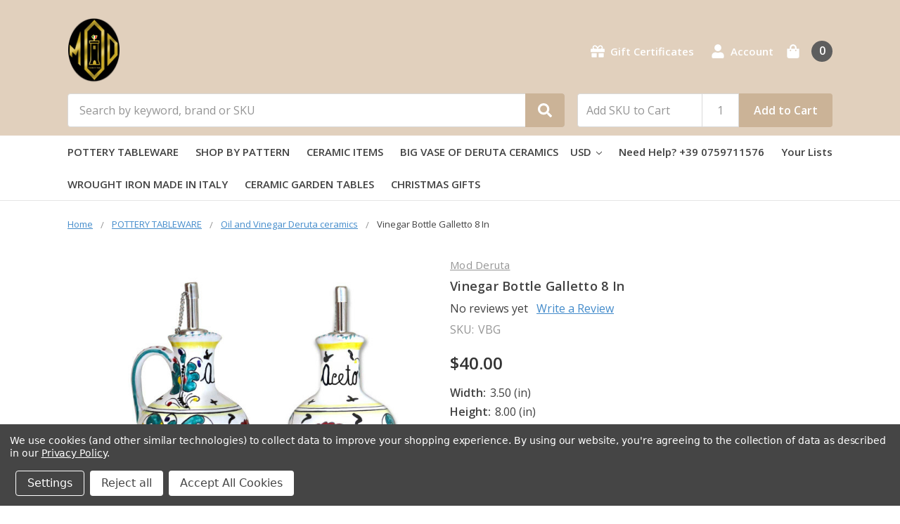

--- FILE ---
content_type: text/html; charset=UTF-8
request_url: https://derutaitaly.com/vinegar-bottle-galletto-8-in/
body_size: 20670
content:
    



<!DOCTYPE html>
<html class="no-js" lang="en">
    <head>
     <!-- Google Tag Manager -->
<script>(function(w,d,s,l,i){w[l]=w[l]||[];w[l].push({'gtm.start':
new Date().getTime(),event:'gtm.js'});var f=d.getElementsByTagName(s)[0],
j=d.createElement(s),dl=l!='dataLayer'?'&l='+l:'';j.async=true;j.src=
'https://www.googletagmanager.com/gtm.js?id='+i+dl;f.parentNode.insertBefore(j,f);
})(window,document,'script','dataLayer','GTM-5P6RTQG');</script>
<!-- End Google Tag Manager -->   

        <title>Italian pottery Vinegar Bottle Galletto | Mod Ceramics</title>
        <link rel="dns-prefetch preconnect" href="https://cdn11.bigcommerce.com/s-ukqi7wk1fh" crossorigin><link rel="dns-prefetch preconnect" href="https://fonts.googleapis.com/" crossorigin><link rel="dns-prefetch preconnect" href="https://fonts.gstatic.com/" crossorigin>
        <meta property="product:price:amount" content="40" /><meta property="product:price:currency" content="USD" /><meta property="og:url" content="https://derutaitaly.com/vinegar-bottle-galletto-8-in/" /><meta property="og:site_name" content="Mod Deruta Italy" /><meta name="keywords" content="Italian pottery Vinegar Bottle Galletto"><meta name="description" content="Italian pottery Vinegar Bottle Galletto handmade in Deruta, important town famous for its majolica craftsmanship. Pottery store shop on line."><link rel='canonical' href='https://derutaitaly.com/vinegar-bottle-galletto-8-in/' /><meta name='platform' content='bigcommerce.stencil' /><meta property="og:type" content="product" />
<meta property="og:title" content="Vinegar Bottle Galletto 8 In" />
<meta property="og:description" content="Italian pottery Vinegar Bottle Galletto handmade in Deruta, important town famous for its majolica craftsmanship. Pottery store shop on line." />
<meta property="og:image" content="https://cdn11.bigcommerce.com/s-ukqi7wk1fh/products/1931/images/5584/Italian-Vinegar-Bottle-Galletto__53064.1656264172.500.750.jpg?c=2" />
<meta property="og:availability" content="instock" />
<meta property="pinterest:richpins" content="enabled" />
        
         

        <link href="https://cdn11.bigcommerce.com/s-ukqi7wk1fh/product_images/logo-mod-48x48.jpg?t=1741106316" rel="shortcut icon">
        <meta name="viewport" content="width=device-width, initial-scale=1, maximum-scale=1">
        <meta name="ft-name" content="Camden Hardware">
        <meta name="ft-version" content="1.6.1">

        <script>
            // Change document class from no-js to js so we can detect this in css
            document.documentElement.className = document.documentElement.className.replace('no-js', 'js');
        </script>
        <script>
            window.lazySizesConfig = window.lazySizesConfig || {};
            window.lazySizesConfig.loadMode = 1;
        </script>
        <script async src="https://cdn11.bigcommerce.com/s-ukqi7wk1fh/stencil/a93ac110-fe10-013d-86ce-660dafe74aa9/e/208dbee0-7991-013b-01d9-22873b4da9ba/dist/theme-bundle.head_async.js"></script>
        <link href="https://fonts.googleapis.com/css?family=Open+Sans:600,400&display=swap" rel="stylesheet">
        <link data-stencil-stylesheet href="https://cdn11.bigcommerce.com/s-ukqi7wk1fh/stencil/a93ac110-fe10-013d-86ce-660dafe74aa9/e/208dbee0-7991-013b-01d9-22873b4da9ba/css/theme-7b017fe0-c88b-013e-bc4e-12ecaa163e4b.css" rel="stylesheet">

        <!-- Start Tracking Code for analytics_facebook -->

<script data-bc-cookie-consent="4" type="text/plain">
!function(f,b,e,v,n,t,s){if(f.fbq)return;n=f.fbq=function(){n.callMethod?n.callMethod.apply(n,arguments):n.queue.push(arguments)};if(!f._fbq)f._fbq=n;n.push=n;n.loaded=!0;n.version='2.0';n.queue=[];t=b.createElement(e);t.async=!0;t.src=v;s=b.getElementsByTagName(e)[0];s.parentNode.insertBefore(t,s)}(window,document,'script','https://connect.facebook.net/en_US/fbevents.js');

fbq('set', 'autoConfig', 'false', '246355609457414');
fbq('dataProcessingOptions', []);
fbq('init', '246355609457414', {"external_id":"a75a00e5-32d7-44f9-b5bc-a1ee80abf716"});
fbq('set', 'agent', 'bigcommerce', '246355609457414');

function trackEvents() {
    var pathName = window.location.pathname;

    fbq('track', 'PageView', {}, "");

    // Search events start -- only fire if the shopper lands on the /search.php page
    if (pathName.indexOf('/search.php') === 0 && getUrlParameter('search_query')) {
        fbq('track', 'Search', {
            content_type: 'product_group',
            content_ids: [],
            search_string: getUrlParameter('search_query')
        });
    }
    // Search events end

    // Wishlist events start -- only fire if the shopper attempts to add an item to their wishlist
    if (pathName.indexOf('/wishlist.php') === 0 && getUrlParameter('added_product_id')) {
        fbq('track', 'AddToWishlist', {
            content_type: 'product_group',
            content_ids: []
        });
    }
    // Wishlist events end

    // Lead events start -- only fire if the shopper subscribes to newsletter
    if (pathName.indexOf('/subscribe.php') === 0 && getUrlParameter('result') === 'success') {
        fbq('track', 'Lead', {});
    }
    // Lead events end

    // Registration events start -- only fire if the shopper registers an account
    if (pathName.indexOf('/login.php') === 0 && getUrlParameter('action') === 'account_created') {
        fbq('track', 'CompleteRegistration', {}, "");
    }
    // Registration events end

    

    function getUrlParameter(name) {
        var cleanName = name.replace(/[\[]/, '\[').replace(/[\]]/, '\]');
        var regex = new RegExp('[\?&]' + cleanName + '=([^&#]*)');
        var results = regex.exec(window.location.search);
        return results === null ? '' : decodeURIComponent(results[1].replace(/\+/g, ' '));
    }
}

if (window.addEventListener) {
    window.addEventListener("load", trackEvents, false)
}
</script>
<noscript><img height="1" width="1" style="display:none" alt="null" src="https://www.facebook.com/tr?id=246355609457414&ev=PageView&noscript=1&a=plbigcommerce1.2&eid="/></noscript>

<!-- End Tracking Code for analytics_facebook -->

<!-- Start Tracking Code for analytics_siteverification -->

<meta name="google-site-verification" content="bEmA1cLzraLMGr_dfGk8WLstqg7rtjS3c-n3QkIN1F0" />

<!-- End Tracking Code for analytics_siteverification -->


<script type="text/javascript" src="https://checkout-sdk.bigcommerce.com/v1/loader.js" defer></script>
<script src="https://www.google.com/recaptcha/api.js" async defer></script>
<script>window.consentManagerStoreConfig = function () { return {"storeName":"Mod Deruta Italy","privacyPolicyUrl":"https:\/\/derutaitaly.com\/cookie-e-privacy\/","writeKey":null,"improvedConsentManagerEnabled":true,"AlwaysIncludeScriptsWithConsentTag":true}; };</script>
<script type="text/javascript" src="https://cdn11.bigcommerce.com/shared/js/bodl-consent-32a446f5a681a22e8af09a4ab8f4e4b6deda6487.js" integrity="sha256-uitfaufFdsW9ELiQEkeOgsYedtr3BuhVvA4WaPhIZZY=" crossorigin="anonymous" defer></script>
<script type="text/javascript" src="https://cdn11.bigcommerce.com/shared/js/storefront/consent-manager-config-3013a89bb0485f417056882e3b5cf19e6588b7ba.js" defer></script>
<script type="text/javascript" src="https://cdn11.bigcommerce.com/shared/js/storefront/consent-manager-08633fe15aba542118c03f6d45457262fa9fac88.js" defer></script>
<script type="text/javascript">
var BCData = {"product_attributes":{"sku":"VBG","upc":null,"mpn":null,"gtin":null,"weight":{"formatted":"0.50 KGS","value":0.5},"base":true,"image":null,"price":{"without_tax":{"formatted":"$40.00","value":40,"currency":"USD"},"tax_label":"Tax"},"stock":null,"instock":true,"stock_message":null,"purchasable":true,"purchasing_message":null,"call_for_price_message":null}};
</script>
<script data-bc-cookie-consent="3" type="text/plain">
    (function(c,l,a,r,i,t,y){
        c[a]=c[a]||function(){(c[a].q=c[a].q||[]).push(arguments)};
        t=l.createElement(r);t.async=1;t.src="https://www.clarity.ms/tag/"+i;
        y=l.getElementsByTagName(r)[0];y.parentNode.insertBefore(t,y);
    })(window, document, "clarity", "script", "50rlsccovr");
</script><!-- Global site tag (gtag.js) - Google Ads: AW-475367088 -->
<script data-bc-cookie-consent="3" type="text/plain" async src="https://www.googletagmanager.com/gtag/js?id=AW-475367088"></script>
<script data-bc-cookie-consent="3" type="text/plain">
  window.dataLayer = window.dataLayer || [];
  function gtag(){dataLayer.push(arguments);}
  gtag('js', new Date());

  gtag('config', 'AW-475367088');
  gtag('set', 'developer_id.dMjk3Nj', true);
</script>
<!-- GA4 Code Start: View Product Content -->
<script data-bc-cookie-consent="3" type="text/plain">
  gtag('event', 'view_item', {
    send_to: 'AW-475367088',
    ecomm_pagetype: 'product',
    currency: 'USD',
    items: [{
      id: 'VBG',
      name: 'Vinegar Bottle Galletto 8 In',
      quantity: 1,
      google_business_vertical: 'retail',
      currency: "USD",
      price: 40,
    }],
    value: 40,
  });
</script>

 <script data-cfasync="false" src="https://microapps.bigcommerce.com/bodl-events/1.9.4/index.js" integrity="sha256-Y0tDj1qsyiKBRibKllwV0ZJ1aFlGYaHHGl/oUFoXJ7Y=" nonce="" crossorigin="anonymous"></script>
 <script data-cfasync="false" nonce="">

 (function() {
    function decodeBase64(base64) {
       const text = atob(base64);
       const length = text.length;
       const bytes = new Uint8Array(length);
       for (let i = 0; i < length; i++) {
          bytes[i] = text.charCodeAt(i);
       }
       const decoder = new TextDecoder();
       return decoder.decode(bytes);
    }
    window.bodl = JSON.parse(decodeBase64("[base64]"));
 })()

 </script>

<script nonce="">
(function () {
    var xmlHttp = new XMLHttpRequest();

    xmlHttp.open('POST', 'https://bes.gcp.data.bigcommerce.com/nobot');
    xmlHttp.setRequestHeader('Content-Type', 'application/json');
    xmlHttp.send('{"store_id":"999753884","timezone_offset":"1.0","timestamp":"2026-01-16T11:56:26.06132600Z","visit_id":"aac6b25b-ee45-4050-ab34-b394476c68b5","channel_id":1}');
})();
</script>

        

        
        
        
        
        
        
        
        
        <!-- snippet location htmlhead -->
    </head>
    <body>
     <!-- Google Tag Manager (noscript) -->
<noscript><iframe src="https://www.googletagmanager.com/ns.html?id=GTM-5P6RTQG"
height="0" width="0" style="display:none;visibility:hidden"></iframe></noscript>
<!-- End Google Tag Manager (noscript) -->   
     
        
        <!-- snippet location header -->
        <svg data-src="https://cdn11.bigcommerce.com/s-ukqi7wk1fh/stencil/a93ac110-fe10-013d-86ce-660dafe74aa9/e/208dbee0-7991-013b-01d9-22873b4da9ba/img/icon-sprite.svg" class="icons-svg-sprite"></svg>


        <div data-content-region="above_header_banner"></div>
<div data-content-region="above_header"></div>
<header class="header  header--gift-certificate-enabled   header--no-margin" role="banner">
  <div class="header__inner">
    <a href="#" class="mobileMenu-toggle " data-mobile-menu-toggle="menu">
        <span class="mobileMenu-toggleIcon">Toggle menu</span>
    </a>

    <div class="header-logo  header-logo--image   header-logo--center   header-logo--gift-certificate-enabled">
        <a href="https://derutaitaly.com/" >
            <span class="header-logo-text">
                <img class="header-logo-image" src="https://cdn11.bigcommerce.com/s-ukqi7wk1fh/images/stencil/133x100/logo-mod-200x150-tondo_1741165852__03910.original.png" alt="Derutaitaly" title="Derutaitaly">
            </span>
</a>
    </div>

    <div class="search " id="quickSearch" aria-hidden="true" tabindex="-1" data-prevent-quick-search-close>
        <!-- snippet location forms_search -->
<form class="form" action="/search.php">
    <fieldset class="form-fieldset">
        <div class="form-field">
            <label class="is-srOnly" for="search_query">Search</label>
            <input class="form-input" data-search-quick name="search_query" id="search_query" data-error-message="Search field cannot be empty." placeholder="Search by keyword, brand or SKU" autocomplete="off" autocorrect="off">
            <button type="submit" class="search-button" type="submit">
                <div class="search-button-icon">
                    <svg>
                        <use xlink:href="#icon-search"></use>
                    </svg>
                </div>
            </button>
        </div>
    </fieldset>
</form>
<section class="quickSearchResults" data-bind="html: results"></section>
    </div>

    <nav class="navUser sticky">
    <ul class="navUser-section navUser-section--alt">
            <li class="navUser-item">
                <a class="navUser-action" href="/giftcertificates.php"><span class="top-utilities-icon"><svg><use xlink:href="#icon-gift"></use></svg></span><span class="navUser-text"> Gift Certificates</span></a>
            </li>
        <li class="navUser-item navUser-item--account">
            <a class="navUser-action " href="/account.php" ><span class="top-utilities-icon"><svg><use xlink:href="#icon-user"></use></svg></span><span class="navUser-text"> Account</span> </a>
        </li>
    </ul>
</nav>

        <div class="sku-add sku-add--sku">
    <form class="form js-quick-add" action="/cart.php" method="post" enctype="multipart/form-data" data-error="Please complete the SKU and quantity fields">
    <div class="add-sku-item"></div>
        <fieldset class="form-fieldset">
            <div class="form-field">
                <div class="form-input-wrap">
                    <input class="form-input form-input--sku-num" name="sku" type="text" placeholder="Add SKU to Cart" data-sku autocorrect="off">
                    <input class="form-input form-input--sku-qty" name="qty" type="tel" value="1" min="1" data-qty autocomplete="off">
                </div>
                <span class="quick-add-result"></span>
                <button type="submit" class="search-button" type="submit">Add to Cart</button>
            </div>
        </fieldset>
    </form>
</div>

    <div class="navUser-item navUser-item--cart">
    <a
        class="navUser-action"
        data-cart-preview
        data-dropdown="cart-preview-dropdown"
        data-options="align:right"
        href="/cart.php">
        <span class="navUser-item-cartLabel"><span class="top-utilities-icon"><svg><use xlink:href="#icon-shopping-bag"></use></svg></span><span class="cartLabel"></span></span> <span class="countPill countPill--positive cart-quantity">0</span>
    </a>

    <div class="dropdown-menu" id="cart-preview-dropdown" data-dropdown-content aria-autoclose="false" aria-hidden="true">
        <div class="side-cart side-cart-container">
            <div class="side-cart-title">Your Cart</div>
            <div class="side-cart-content"></div>
            <div class="side-cart-details"></div>
            <div class="side-cart-actions"></div>
        </div>
    </div>
</div>
  </div>
  <div class="header__bottom-nav ">
    <div class="header__bottom-nav-inner">
      <div class="navPages-container " id="menu" data-menu>
          <nav class="navPages " data-options="">
    <ul class="navPages-list navPages-list-depth-max simple">
                            <li class="navPages-item">
                                    <a class="navPages-action" href="https://derutaitaly.com/pottery-tableware/">POTTERY TABLEWARE</a>
                            </li>
                            <li class="navPages-item">
                                    <a class="navPages-action" href="https://derutaitaly.com/shop-by-pattern/">SHOP BY PATTERN</a>
                            </li>
                            <li class="navPages-item">
                                    <a class="navPages-action" href="https://derutaitaly.com/categories/ceramic-items.html">CERAMIC ITEMS</a>
                            </li>
                            <li class="navPages-item">
                                    <a class="navPages-action" href="https://derutaitaly.com/big-vase-of-deruta-ceramics/">BIG VASE OF DERUTA CERAMICS</a>
                            </li>
                            <li class="navPages-item">
                                    <a class="navPages-action" href="https://derutaitaly.com/wrought-iron-made-in-italy/">WROUGHT IRON MADE IN ITALY</a>
                            </li>
                            <li class="navPages-item">
                                    <a class="navPages-action" href="https://derutaitaly.com/ceramic-garden-tables/">CERAMIC GARDEN TABLES</a>
                            </li>
                            <li class="navPages-item">
                                    <a class="navPages-action" href="https://derutaitaly.com/christmas-gifts/">CHRISTMAS GIFTS</a>
                            </li>
    </ul>
    <ul class="navPages-list navPages-list--user">
            <li class="navPages-item">
                <a class="navPages-action has-subMenu" href="#" data-collapsible="navPages-currency" aria-controls="navPages-currency" aria-expanded="false">
                    USD <i class="icon navPages-action-moreIcon" aria-hidden="true"><svg><use xmlns:xlink="http://www.w3.org/1999/xlink" xlink:href="#icon-chevron-down"></use></svg></i>
                </a>
                <div class="navPage-subMenu" id="navPages-currency" aria-hidden="true" tabindex="-1">
                    <ul class="navPage-subMenu-list">
                            <li class="navPage-subMenu-item currency-menu-item">
                                <img src="https://cdn11.bigcommerce.com/s-ukqi7wk1fh/lib/flags/us.gif" border="0" alt="" role="presentation" />
                                <a class="navPage-subMenu-action navPages-action" href="https://derutaitaly.com/vinegar-bottle-galletto-8-in/?setCurrencyId=1">
                                        <strong>US Dollars</strong>
                                </a>
                            </li>
                            <li class="navPage-subMenu-item currency-menu-item">
                                <img src="https://cdn11.bigcommerce.com/s-ukqi7wk1fh/lib/flags/regions/eu.gif" border="0" alt="" role="presentation" />
                                <a class="navPage-subMenu-action navPages-action" href="https://derutaitaly.com/vinegar-bottle-galletto-8-in/?setCurrencyId=2">
                                         Euro
                                </a>
                            </li>
                            <li class="navPage-subMenu-item currency-menu-item">
                                <img src="https://cdn11.bigcommerce.com/s-ukqi7wk1fh/lib/flags/ae.gif" border="0" alt="" role="presentation" />
                                <a class="navPage-subMenu-action navPages-action" href="https://derutaitaly.com/vinegar-bottle-galletto-8-in/?setCurrencyId=3">
                                        Dhiram
                                </a>
                            </li>
                            <li class="navPage-subMenu-item currency-menu-item">
                                <img src="https://cdn11.bigcommerce.com/s-ukqi7wk1fh/lib/flags/gb.gif" border="0" alt="" role="presentation" />
                                <a class="navPage-subMenu-action navPages-action" href="https://derutaitaly.com/vinegar-bottle-galletto-8-in/?setCurrencyId=5">
                                        British Pound
                                </a>
                            </li>
                            <li class="navPage-subMenu-item currency-menu-item">
                                <img src="https://cdn11.bigcommerce.com/s-ukqi7wk1fh/lib/flags/ca.gif" border="0" alt="" role="presentation" />
                                <a class="navPage-subMenu-action navPages-action" href="https://derutaitaly.com/vinegar-bottle-galletto-8-in/?setCurrencyId=6">
                                        Canadian Dollar
                                </a>
                            </li>
                            <li class="navPage-subMenu-item currency-menu-item">
                                <img src="https://cdn11.bigcommerce.com/s-ukqi7wk1fh/lib/flags/cn.gif" border="0" alt="" role="presentation" />
                                <a class="navPage-subMenu-action navPages-action" href="https://derutaitaly.com/vinegar-bottle-galletto-8-in/?setCurrencyId=7">
                                        Yuan cinese
                                </a>
                            </li>
                    </ul>
                </div>
            </li>
            <li class="navPages-item">
                <a class="navPages-action" href="/giftcertificates.php">Gift Certificates</a>
            </li>
            <li class="navPages-item">
                <a class="navPages-action" href="/login.php">Sign in</a>
                    or <a class="navPages-action" href="/login.php?action=create_account">Register</a>
            </li>
    </ul>
</nav>
      </div>
      <nav class="navUser sticky">
    <ul class="navUser-section">
            <li class="navUser-item">
        <a class="navUser-action has-dropdown" href="#" data-dropdown="currencySelection" aria-controls="currencySelection" aria-expanded="false">
            USD <i class="icon" aria-hidden="true"><svg><use xlink:href="#icon-chevron-down" /></svg></i>
        </a>
        <ul class="dropdown-menu dropdown-menu--arrow-right" id="currencySelection" data-dropdown-content aria-hidden="true" tabindex="-1">
            <li class="dropdown-menu-item currency-menu-item">
                <img src="https://cdn11.bigcommerce.com/s-ukqi7wk1fh/lib/flags/us.gif" border="0" alt="" role="presentation" />
                <a href="https://derutaitaly.com/vinegar-bottle-galletto-8-in/?setCurrencyId=1">
                    <strong>US Dollars</strong>
                </a>
            </li>
            <li class="dropdown-menu-item currency-menu-item">
                <img src="https://cdn11.bigcommerce.com/s-ukqi7wk1fh/lib/flags/regions/eu.gif" border="0" alt="" role="presentation" />
                <a href="https://derutaitaly.com/vinegar-bottle-galletto-8-in/?setCurrencyId=2">
                     Euro
                </a>
            </li>
            <li class="dropdown-menu-item currency-menu-item">
                <img src="https://cdn11.bigcommerce.com/s-ukqi7wk1fh/lib/flags/ae.gif" border="0" alt="" role="presentation" />
                <a href="https://derutaitaly.com/vinegar-bottle-galletto-8-in/?setCurrencyId=3">
                    Dhiram
                </a>
            </li>
            <li class="dropdown-menu-item currency-menu-item">
                <img src="https://cdn11.bigcommerce.com/s-ukqi7wk1fh/lib/flags/gb.gif" border="0" alt="" role="presentation" />
                <a href="https://derutaitaly.com/vinegar-bottle-galletto-8-in/?setCurrencyId=5">
                    British Pound
                </a>
            </li>
            <li class="dropdown-menu-item currency-menu-item">
                <img src="https://cdn11.bigcommerce.com/s-ukqi7wk1fh/lib/flags/ca.gif" border="0" alt="" role="presentation" />
                <a href="https://derutaitaly.com/vinegar-bottle-galletto-8-in/?setCurrencyId=6">
                    Canadian Dollar
                </a>
            </li>
            <li class="dropdown-menu-item currency-menu-item">
                <img src="https://cdn11.bigcommerce.com/s-ukqi7wk1fh/lib/flags/cn.gif" border="0" alt="" role="presentation" />
                <a href="https://derutaitaly.com/vinegar-bottle-galletto-8-in/?setCurrencyId=7">
                    Yuan cinese
                </a>
            </li>
        </ul>
    </li>
            <li class="navUser-item">
                <a class="navUser-action" href="tel:+39 0759711576">Need Help? +39 0759711576</a>
            </li>
            <li class="navUser-item">
                <a class="navUser-action has-dropdown" href="/wishlist.php">Your Lists </a>
            </li>
    </ul>
</nav>
    </div>
  </div>

</header>
<div data-content-region="below_header"></div>
                <div class="body body--product-page" data-currency-code="USD">
     
    <div class=" ">
        
    <div itemscope itemtype="http://schema.org/Product">
        <div class="product-breadcrumbs">
            <ul class="breadcrumbs" itemscope itemtype="http://schema.org/BreadcrumbList">
        <li class="breadcrumb " itemprop="itemListElement" itemscope itemtype="http://schema.org/ListItem">
                <a href="https://derutaitaly.com/" class="breadcrumb-label" itemprop="item"><span itemprop="name">Home</span></a>
            <meta itemprop="position" content="1" />
        </li>
        <li class="breadcrumb " itemprop="itemListElement" itemscope itemtype="http://schema.org/ListItem">
                <a href="https://derutaitaly.com/pottery-tableware/" class="breadcrumb-label" itemprop="item"><span itemprop="name">POTTERY TABLEWARE</span></a>
            <meta itemprop="position" content="2" />
        </li>
        <li class="breadcrumb " itemprop="itemListElement" itemscope itemtype="http://schema.org/ListItem">
                <a href="https://derutaitaly.com/oil-and-vinegar-deruta-ceramics/" class="breadcrumb-label" itemprop="item"><span itemprop="name">Oil and Vinegar Deruta ceramics</span></a>
            <meta itemprop="position" content="3" />
        </li>
        <li class="breadcrumb is-active" itemprop="itemListElement" itemscope itemtype="http://schema.org/ListItem">
                <meta itemprop="item" content="https://derutaitaly.com/vinegar-bottle-galletto-8-in/">
                <span class="breadcrumb-label" itemprop="name">Vinegar Bottle Galletto 8 In</span>
            <meta itemprop="position" content="4" />
        </li>
</ul>
        </div>



        <div class="productView" >
    <div class="productView-inner">
        <section class="productView-details productView-details--header">
            <div class="productView-product">
                <div data-content-region="product_above_brand"></div>
                <h2 class="productView-brand" itemprop="brand" itemscope itemtype="http://schema.org/Brand">
                    <a href="https://derutaitaly.com/mod-deruta/" itemprop="url"><span itemprop="name">Mod Deruta</span></a>
                </h2>
                <div data-content-region="product_above_title"></div>
                <h1 class="productView-title" itemprop="name">Vinegar Bottle Galletto 8 In</h1>
                <div data-content-region="product_below_title"></div>
                <div class="productView-rating">
                        <span class="productView-reviewLink">
                                No reviews yet
                        </span>
                        <span class="productView-reviewLink">
                            <a href="https://derutaitaly.com/vinegar-bottle-galletto-8-in/"
                               data-reveal-id="modal-review-form">
                               Write a Review
                            </a>
                        </span>
                        <div id="modal-review-form" class="modal" data-reveal>
    
    
    
    
    <div class="modal-header">
        <h2 class="modal-header-title">Write a Review</h2>
        <a href="#" class="modal-close" aria-label="Close" role="button">
            <span aria-hidden="true">&#215;</span>
        </a>
    </div>
    <div class="modal-body">
        <div class="writeReview-productDetails">
            <div class="writeReview-productImage-container">
              <img src="https://cdn11.bigcommerce.com/s-ukqi7wk1fh/images/stencil/500x659/products/1931/5584/Italian-Vinegar-Bottle-Galletto__53064.1656264172.jpg?c=2" alt="Italian-Vinegar-Bottle-Galletto" title="Italian-Vinegar-Bottle-Galletto" data-sizes="auto"
    srcset="https://cdn11.bigcommerce.com/s-ukqi7wk1fh/images/stencil/80w/products/1931/5584/Italian-Vinegar-Bottle-Galletto__53064.1656264172.jpg?c=2"
data-srcset="https://cdn11.bigcommerce.com/s-ukqi7wk1fh/images/stencil/80w/products/1931/5584/Italian-Vinegar-Bottle-Galletto__53064.1656264172.jpg?c=2 80w, https://cdn11.bigcommerce.com/s-ukqi7wk1fh/images/stencil/160w/products/1931/5584/Italian-Vinegar-Bottle-Galletto__53064.1656264172.jpg?c=2 160w, https://cdn11.bigcommerce.com/s-ukqi7wk1fh/images/stencil/320w/products/1931/5584/Italian-Vinegar-Bottle-Galletto__53064.1656264172.jpg?c=2 320w, https://cdn11.bigcommerce.com/s-ukqi7wk1fh/images/stencil/640w/products/1931/5584/Italian-Vinegar-Bottle-Galletto__53064.1656264172.jpg?c=2 640w, https://cdn11.bigcommerce.com/s-ukqi7wk1fh/images/stencil/960w/products/1931/5584/Italian-Vinegar-Bottle-Galletto__53064.1656264172.jpg?c=2 960w, https://cdn11.bigcommerce.com/s-ukqi7wk1fh/images/stencil/1280w/products/1931/5584/Italian-Vinegar-Bottle-Galletto__53064.1656264172.jpg?c=2 1280w, https://cdn11.bigcommerce.com/s-ukqi7wk1fh/images/stencil/1920w/products/1931/5584/Italian-Vinegar-Bottle-Galletto__53064.1656264172.jpg?c=2 1920w, https://cdn11.bigcommerce.com/s-ukqi7wk1fh/images/stencil/2560w/products/1931/5584/Italian-Vinegar-Bottle-Galletto__53064.1656264172.jpg?c=2 2560w"

class="lazyload"

 />
            </div>
            <h6 class="product-brand">Mod Deruta</h6>
            <h5 class="product-title">Vinegar Bottle Galletto 8 In</h5>
        </div>
        <form class="form writeReview-form" action="/postreview.php" method="post">
            <fieldset class="form-fieldset">
                <div class="form-field">
                    <label class="form-label" for="rating-rate">Rating
                        <small>Required</small>
                    </label>
                    <!-- Stars -->
                    <!-- TODO: Review Stars need to be componentised, both for display and input -->
                    <select id="rating-rate" class="form-select" name="revrating">
                        <option value="">Select Rating</option>
                                <option value="1">1 star (worst)</option>
                                <option value="2">2 stars</option>
                                <option value="3">3 stars (average)</option>
                                <option value="4">4 stars</option>
                                <option value="5">5 stars (best)</option>
                    </select>
                </div>

                <!-- Name -->
                    <div class="form-field" id="revfromname" data-validation="" >
    <label class="form-label" for="revfromname_input">Name
        
    </label>
    <input type="text" id="revfromname_input" data-label="Name" name="revfromname"   class="form-input" aria-required="" >
</div>


                <!-- Review Subject -->
                <div class="form-field" id="revtitle" data-validation="" >
    <label class="form-label" for="revtitle_input">Review Subject
        <small>Required</small>
    </label>
    <input type="text" id="revtitle_input" data-label="Review Subject" name="revtitle"   class="form-input" aria-required="true" >
</div>

                <!-- Comments -->
                <div class="form-field" id="revtext" data-validation="">
    <label class="form-label" for="revtext_input">Comments
            <small>Required</small>
    </label>
    <textarea name="revtext" id="revtext_input" data-label="Comments" rows="" aria-required="true" class="form-input" ></textarea>
</div>

                <div class="g-recaptcha" data-sitekey="6LcjX0sbAAAAACp92-MNpx66FT4pbIWh-FTDmkkz"></div><br/>

                <div class="form-field">
                    <input type="submit" class="button button--primary"
                           value="Submit Review">
                </div>
                <input type="hidden" name="product_id" value="1931">
                <input type="hidden" name="action" value="post_review">
                <input type="hidden" name="throttleToken" value="1420e209-c574-4ba6-ad86-1a80577b3193">
            </fieldset>
        </form>
    </div>
</div>
                </div>
                <dl>
                    <dt class="productView-info-name productView-info-name--sku">SKU:</dt>
                    <dd itemprop="sku" class="productView-info-value productView-info-value--sku" data-product-sku>VBG</dd>
                </dl>
            </div>
        </section>

        <section class="productView-images" data-image-gallery data-sticky-container="true">
            <div class="sticky-product" data-sticky>
                <figure class="productView-image"
                        data-image-gallery-main
                        data-zoom-image="https://cdn11.bigcommerce.com/s-ukqi7wk1fh/images/stencil/1280x1280/products/1931/5584/Italian-Vinegar-Bottle-Galletto__53064.1656264172.jpg?c=2"
                        >
                        <meta itemprop="image" content="https://cdn11.bigcommerce.com/s-ukqi7wk1fh/images/stencil/1280x1280/products/1931/5584/Italian-Vinegar-Bottle-Galletto__53064.1656264172.jpg?c=2">
                    <div class="productView-img-container">
                        <a href="https://cdn11.bigcommerce.com/s-ukqi7wk1fh/images/stencil/1280x1280/products/1931/5584/Italian-Vinegar-Bottle-Galletto__53064.1656264172.jpg?c=2"
                    target="_blank">

                        <img src="https://cdn11.bigcommerce.com/s-ukqi7wk1fh/images/stencil/500x659/products/1931/5584/Italian-Vinegar-Bottle-Galletto__53064.1656264172.jpg?c=2" alt="Italian-Vinegar-Bottle-Galletto" title="Italian-Vinegar-Bottle-Galletto" data-sizes="auto"
    srcset="https://cdn11.bigcommerce.com/s-ukqi7wk1fh/images/stencil/80w/products/1931/5584/Italian-Vinegar-Bottle-Galletto__53064.1656264172.jpg?c=2"
data-srcset="https://cdn11.bigcommerce.com/s-ukqi7wk1fh/images/stencil/80w/products/1931/5584/Italian-Vinegar-Bottle-Galletto__53064.1656264172.jpg?c=2 80w, https://cdn11.bigcommerce.com/s-ukqi7wk1fh/images/stencil/160w/products/1931/5584/Italian-Vinegar-Bottle-Galletto__53064.1656264172.jpg?c=2 160w, https://cdn11.bigcommerce.com/s-ukqi7wk1fh/images/stencil/320w/products/1931/5584/Italian-Vinegar-Bottle-Galletto__53064.1656264172.jpg?c=2 320w, https://cdn11.bigcommerce.com/s-ukqi7wk1fh/images/stencil/640w/products/1931/5584/Italian-Vinegar-Bottle-Galletto__53064.1656264172.jpg?c=2 640w, https://cdn11.bigcommerce.com/s-ukqi7wk1fh/images/stencil/960w/products/1931/5584/Italian-Vinegar-Bottle-Galletto__53064.1656264172.jpg?c=2 960w, https://cdn11.bigcommerce.com/s-ukqi7wk1fh/images/stencil/1280w/products/1931/5584/Italian-Vinegar-Bottle-Galletto__53064.1656264172.jpg?c=2 1280w, https://cdn11.bigcommerce.com/s-ukqi7wk1fh/images/stencil/1920w/products/1931/5584/Italian-Vinegar-Bottle-Galletto__53064.1656264172.jpg?c=2 1920w, https://cdn11.bigcommerce.com/s-ukqi7wk1fh/images/stencil/2560w/products/1931/5584/Italian-Vinegar-Bottle-Galletto__53064.1656264172.jpg?c=2 2560w"

class="lazyload productView-image--default"

data-main-image />

                            </a>
                    </div>
                </figure>
            </div>
        </section>
        <div class="productView-price">
            <div class="card-tags">
            </div>
                    
        <div class="price-section" style="display: none;">
            <div class="price-section--label">
                MSRP:
            </div>

            <div class="price-section--wrapper">
                    <div class="price-section--withoutTax rrp-price--withoutTax">
                        <span data-product-rrp-price-without-tax class="price price--rrp">
                            
                        </span>
                    </div>
            </div>
        </div>
        <div class="price-section" style="display: none;">
            <div class="price-section--label price--sale-label">
                Was:
            </div>

            <div class="price-section--wrapper">
                    <div class="price-section--withoutTax non-sale-price--withoutTax">
                        <span data-product-non-sale-price-without-tax class="price price--non-sale">
                            
                        </span>
                    </div>
            </div>
        </div>
        <div class="price-section" itemprop="offers" itemscope itemtype="http://schema.org/Offer">
            <div class="price-section--label" style="display: none;">
                <span class="price-label" >
                    Price
                </span>
                <span class="price-now-label">
                    Now
                </span>
            </div>
            <div class="price-section--wrapper">
                    <div class="price-section--withoutTax price-section--primary">
                            <meta itemprop="availability" itemtype="http://schema.org/ItemAvailability"
                                content="http://schema.org/InStock">
                            <meta itemprop="itemCondition" itemtype="http://schema.org/OfferItemCondition" content="http://schema.org/Condition">
                            <div itemprop="priceSpecification" itemscope itemtype="http://schema.org/PriceSpecification">
                                <meta itemprop="price" content="40">
                                <meta itemprop="priceCurrency" content="USD">
                                <meta itemprop="valueAddedTaxIncluded" content="false">
                            </div>
                        <span data-product-price-without-tax class="price price--withoutTax price-primary">$40.00</span>
                    </div>
            </div>
        </div>
         <div class="price-section price-section--saving price" style="display: none;">
                <span class="price">You save</span>
                <span data-product-price-saved class="price price--saving">
                    
                </span>
         </div>
            <div data-content-region="product_below_price"></div>
        </div>
        
        <dl class="productView-info">
                <dt class="productView-info-name">Width:</dt>
                <dd class="productView-info-value" data-product-width>
                    3.50
                    (in)
                </dd>
                <dt class="productView-info-name">Height:</dt>
                <dd class="productView-info-value" data-product-height>
                    8.00
                    (in)
                </dd>
                <dt class="productView-info-name">Depth:</dt>
                <dd class="productView-info-value" data-product-depth>
                    3.50
                    (in)
                </dd>
                <dt class="productView-info-name">Gift wrapping:</dt>
                <dd class="productView-info-value">Options available</dd>
                    <dt class="productView-info-name">Shipping:</dt>
                    <dd class="productView-info-value">Calculated at Checkout</dd>


            <div data-content-region="product_below_short_description"></div>
        </dl>

        <section class="productView-details">
            <div class="productView-options">
                    <form class="form swatches--round" method="post" action="https://derutaitaly.com/cart.php" enctype="multipart/form-data"
                          data-cart-item-add>
                        <input type="hidden" name="action" value="add">
                        <input type="hidden" name="product_id" value="1931"/>
                        <div data-product-option-change style="display:none;">
                        </div>

                        <div id="add-to-cart-wrapper" >
    <div class="form-field form-field--increments">
        <label class="form-label form-label--alternate" for="qty[]">Quantity:</label>

        <div class="cart-add-container">
            <div class="form-increment" data-quantity-change>
                <input class="form-input form-input--incrementTotal"
                       data-id="qty-1931"
                       id="qty[]"
                       data-product-id="1931"
                       name="qty[]"
                       type="tel"
                       value="1"
                       data-quantity-min="0"
                       data-quantity-max="0"
                       data-quantity-min-error="The minimum purchasable quantity is 0"
                       data-quantity-max-error="The maximum purchasable quantity is 0"
                       min="1"
                       
                       pattern="[0-9]*"
                       aria-live="polite">
            </div>

                <div class="productView-info-bulkPricing">
                                    </div>
        </div>
    </div>

<div class="form-field form-field--stock">
    <label class="form-label form-label--alternate form-label--stock">
        <span class="productView__stock u-hiddenVisually"><span data-product-stock></span> in stock</span>
    </label>
</div>

<div class="alertBox productAttributes-message" style="display:none">
    <div class="alertBox-column alertBox-icon">
        <icon glyph="ic-success" class="icon" aria-hidden="true"><svg xmlns="http://www.w3.org/2000/svg" width="24" height="24" viewBox="0 0 24 24"><path d="M12 2C6.48 2 2 6.48 2 12s4.48 10 10 10 10-4.48 10-10S17.52 2 12 2zm1 15h-2v-2h2v2zm0-4h-2V7h2v6z"></path></svg></icon>
    </div>
    <p class="alertBox-column alertBox-message"></p>
</div>
    <div class="form-action">
        <input id="form-action-addToCart" data-wait-message="Adding…" class="button button--primary" type="submit"
            value="Add to Cart">
    </div>
     <!-- snippet location product_addtocart -->
</div>

                    </form>
                    <form action="/wishlist.php?action=add&amp;product_id=1931" class="form form-wishlist form-action" data-wishlist-add method="post">
    <a aria-controls="wishlist-dropdown" aria-expanded="false" class="button dropdown-menu-button" data-dropdown="product-wishlist-dropdown">
        <span>Add to Your List</span>
        <i aria-hidden="true" class="icon">
            <svg>
                <use xlink:href="#icon-chevron-down" />
            </svg>
        </i>
    </a>
    <ul aria-hidden="true" class="dropdown-menu" data-dropdown-content id="product-wishlist-dropdown" tabindex="-1">
        
        <li>
            <input class="button" type="submit" value="Add to Your List">
        </li>
        <li>
            <a data-wishlist class="button" href="/wishlist.php?action=addwishlist&product_id=1931">Create New List</a>
        </li>
    </ul>
</form>
            </div>
                <div class="addthis_toolbox addthis_32x32_style" addthis:url=""
         addthis:title="">
        <ul class="socialLinks">
                <li class="socialLinks-item socialLinks-item--facebook">
                    <a class="addthis_button_facebook icon icon--facebook"   >

                            <svg>
                                <use xlink:href="#icon-facebook"/>
                            </svg>





                    </a>
                </li>
                <li class="socialLinks-item socialLinks-item--twitter">
                    <a class="addthis_button_twitter icon icon--twitter"   >


                            <svg>
                                <use xlink:href="#icon-twitter"/>
                            </svg>




                    </a>
                </li>
                <li class="socialLinks-item socialLinks-item--linkedin">
                    <a class="addthis_button_linkedin icon icon--linkedin"   >



                            <svg>
                                <use xlink:href="#icon-linkedin"/>
                            </svg>



                    </a>
                </li>
                <li class="socialLinks-item socialLinks-item--pinterest">
                    <a class="addthis_button_pinterest icon icon--pinterest"  data-pin-log="button_pinit_bookmarklet" data-pin-href="https://www.pinterest.com/pin/create/button/" >





                            <svg>
                                <use xlink:href="#icon-pinterest"/>
                            </svg>

                    </a>
                </li>
                <li class="socialLinks-item socialLinks-item--email">
                    <a class="addthis_button_email icon icon--email"  >
                            <svg>
                                <use xlink:href="#icon-envelope"/>
                            </svg>

                    </a>
                </li>
                <li class="socialLinks-item socialLinks-item--print">
                    <a class="addthis_button_print icon icon--print"  >

                            <svg>
                                <use xlink:href="#icon-print"/>
                            </svg>
                    </a>
                </li>
        </ul>
        <script type="text/javascript"
                defer src="//s7.addthis.com/js/300/addthis_widget.js#pubid=ra-4e94ed470ee51e32"></script>
        <script>
            window.addEventListener('DOMContentLoaded', function() {
                if (typeof(addthis) === "object") {
                    addthis.toolbox('.addthis_toolbox');
                }
            });
        </script>
    </div>
            <!-- snippet location product_details -->
        </section>
    </div>
</div>

    <div class="container">
      <article class="productView-description" id="productDescription"  itemprop="description">
          <div data-content-region="product_above_description"></div>
                  <h2 class="productView-title">Description</h2>
    <div data-content-region="product_below_description_title"></div>
    <div >
        <h1 style="text-align: center;"><span style="font-family: 'book antiqua', palatino; font-size: x-large;">Italian pottery Vinegar Bottle Galletto</span></h1>
<p style="text-align: center;"><span style="font-size: large;"><span style="font-family: 'book antiqua', palatino;">Deruta Italy Vinegar Bottle Galletto Green</span><span style="font-family: 'book antiqua', palatino;">&nbsp;hand painted by mod ceramics</span></span></p>
        <!-- snippet location product_description -->
    </div>
    <div data-content-region="product_below_description_body"></div>

<h2 class="productView-title">Extra Information</h2>

<div data-content-region="product_above_info_table"></div>
<div class="productView-table">
    <div class="productView-table-row">
        <div class="productView-table-header">Brand:</div>
        <div class="productView-table-data" data-product-weight>Mod Deruta</div>
    </div>
    <div class="productView-table-row">
        <div class="productView-table-header">Width:</div>
        <div class="productView-table-data" data-product-width>
            3.50
            (in)
        </div>
    </div>
    <div class="productView-table-row">
        <div class="productView-table-header">Height:</div>
        <div class="productView-table-data" data-product-height>
            8.00
            (in)
        </div>
    </div>
    <div class="productView-table-row">
        <div class="productView-table-header">Depth:</div>
        <div class="productView-table-data"data-product-depth>
            3.50
            (in)
        </div>
    </div>
    <div class="productView-table-row">
        <div class="productView-table-header">Weight:</div>
        <div class="productView-table-data" data-product-weight>0.50 KGS</div>
    </div>
    <div class="productView-table-row">
        <div class="productView-table-header">Liquid Content:</div>
        <div class="productView-table-data">Circa 400 ml || About 13,5 Oz</div>
    </div>
    <div class="productView-table-row">
        <div class="productView-table-header">Dishwasher::</div>
        <div class="productView-table-data">Yes</div>
    </div>
</div>
<div data-content-region="product_below_info_table"></div>

    <h2 class="productView-title">Warranty Information</h2>
    <p>Our pieces are all the result of authentic and original craftsmanship in ceramics that our company has been producing for over 50 years.

For this reason some of the items not in Stock will need a processing time of about 3-10 days before shipping.

We will continue to work for you, and make sure to offer you a very large stock of products with 1-2 business day shipping.

For large quantity purchase we would like to know our buyers, please contact us.</p>
<div data-content-region="product_below_warranty"></div>

<div data-content-region="product_below_videos"></div>
          <div data-content-region="product_below_description"></div>
      </article>
    </div>

<div id="previewModal" class="modal modal--large" data-reveal>
    <a href="#" class="modal-close" aria-label="Close" role="button">
        <span aria-hidden="true">&#215;</span>
    </a>
    <div class="modal-content"></div>
    <div class="loadingOverlay"></div>
</div>

        <div class="container">
            <div data-content-region="product_above_reviews"></div>
            <div data-content-region="product_below_reviews"></div>

            <div data-content-region="product_above_cross_sell"></div>
            <div class="productView-carousel">
              <div data-content-region="product_above_related_products"></div>
              <h2 class="productView-title">Related Products</h2>
                  <section class="productCarousel"
    data-list-name="Related Products"
    data-slick='{
        "dots": true,
        "infinite": false,
        "mobileFirst": true,
        "slidesToShow": 1,
        "slidesToScroll": 1,
        "responsive": [
            {
                "breakpoint": 1260,
                "settings": {
                    "slidesToScroll": 3,
                    "slidesToShow": 5
                }
            },
            {
                "breakpoint": 800,
                "settings": {
                    "slidesToScroll": 3,
                    "slidesToShow": 3
                }
            },
            {
                "breakpoint": 550,
                "settings": {
                    "slidesToScroll": 2,
                    "slidesToShow": 2
                }
            }
        ]
    }'
>
    <div class="productCarousel-slide">
        <article class="card card--cart-enabled  " >

    <figure class="card-figure">
        <div class="card-tags">
        </div>
            <a class="card-figure-link" href="https://derutaitaly.com/vinegar-bottle-galletto-deruta-choose-colors/" >
                <div class="card-img-container">
                    <img src="https://cdn11.bigcommerce.com/s-ukqi7wk1fh/images/stencil/500x659/products/1587/6568/Italian-ceramic-vinegar-bottle-galletto-collection__68350.1741477016.jpg?c=2" alt="Italian-ceramic-vinegar-bottle-galletto-collection" title="Italian-ceramic-vinegar-bottle-galletto-collection" data-sizes="auto"
    srcset="https://cdn11.bigcommerce.com/s-ukqi7wk1fh/images/stencil/80w/products/1587/6568/Italian-ceramic-vinegar-bottle-galletto-collection__68350.1741477016.jpg?c=2"
data-srcset="https://cdn11.bigcommerce.com/s-ukqi7wk1fh/images/stencil/80w/products/1587/6568/Italian-ceramic-vinegar-bottle-galletto-collection__68350.1741477016.jpg?c=2 80w, https://cdn11.bigcommerce.com/s-ukqi7wk1fh/images/stencil/160w/products/1587/6568/Italian-ceramic-vinegar-bottle-galletto-collection__68350.1741477016.jpg?c=2 160w, https://cdn11.bigcommerce.com/s-ukqi7wk1fh/images/stencil/320w/products/1587/6568/Italian-ceramic-vinegar-bottle-galletto-collection__68350.1741477016.jpg?c=2 320w, https://cdn11.bigcommerce.com/s-ukqi7wk1fh/images/stencil/640w/products/1587/6568/Italian-ceramic-vinegar-bottle-galletto-collection__68350.1741477016.jpg?c=2 640w, https://cdn11.bigcommerce.com/s-ukqi7wk1fh/images/stencil/960w/products/1587/6568/Italian-ceramic-vinegar-bottle-galletto-collection__68350.1741477016.jpg?c=2 960w, https://cdn11.bigcommerce.com/s-ukqi7wk1fh/images/stencil/1280w/products/1587/6568/Italian-ceramic-vinegar-bottle-galletto-collection__68350.1741477016.jpg?c=2 1280w, https://cdn11.bigcommerce.com/s-ukqi7wk1fh/images/stencil/1920w/products/1587/6568/Italian-ceramic-vinegar-bottle-galletto-collection__68350.1741477016.jpg?c=2 1920w, https://cdn11.bigcommerce.com/s-ukqi7wk1fh/images/stencil/2560w/products/1587/6568/Italian-ceramic-vinegar-bottle-galletto-collection__68350.1741477016.jpg?c=2 2560w"

class="lazyload card-image"

 />
                </div>
            </a>
        <figcaption class="card-figcaption">
            <div class="card-figcaption-body">
                                <a href="#" class="button button--small card-figcaption-button quickview" data-product-id="1587">Quick view</a>
            </div>
        </figcaption>
    </figure>
    <div class="card-section card-section--body">
            <div class="card-brandwrap">
                    <p class="card-text card-text--brand" data-test-info-type="brandName">Mod Deruta</p>
                    <p class="card-text card-text--sku">SKU: VBOR</p>
            </div>
        <h4 class="card-title">
                <a href="https://derutaitaly.com/vinegar-bottle-galletto-deruta-choose-colors/" >Vinegar Bottle Galletto Deruta (Choose Colors)</a>
        </h4>
                <p class="card-text" data-test-info-type="productRating">
                    <span class="rating--small">
                                <span class="icon icon--ratingFull">
            <svg>
                <use xlink:href="#icon-star" />
            </svg>
        </span>
        <span class="icon icon--ratingFull">
            <svg>
                <use xlink:href="#icon-star" />
            </svg>
        </span>
        <span class="icon icon--ratingFull">
            <svg>
                <use xlink:href="#icon-star" />
            </svg>
        </span>
        <span class="icon icon--ratingFull">
            <svg>
                <use xlink:href="#icon-star" />
            </svg>
        </span>
        <span class="icon icon--ratingFull">
            <svg>
                <use xlink:href="#icon-star" />
            </svg>
        </span>
<!-- snippet location product_rating -->
                    </span>

                    <span class="cardRating-count"><a href="https://derutaitaly.com/vinegar-bottle-galletto-deruta-choose-colors/#product-reviews">1 review</a></span>
                </p>

</div>
<div class="card-section-rightWrapper">
        <div class="card-section card-section--price">
            <div class="card-text card-text--price" data-test-info-type="price">
                        
        <div class="price-section" style="display: none;">
            <div class="price-section--label">
                MSRP:
            </div>

            <div class="price-section--wrapper">
                    <div class="price-section--withoutTax rrp-price--withoutTax">
                        <span data-product-rrp-price-without-tax class="price price--rrp">
                            
                        </span>
                    </div>
            </div>
        </div>
        <div class="price-section" style="display: none;">
            <div class="price-section--label price--sale-label">
                Was:
            </div>

            <div class="price-section--wrapper">
                    <div class="price-section--withoutTax non-sale-price--withoutTax">
                        <span data-product-non-sale-price-without-tax class="price price--non-sale">
                            
                        </span>
                    </div>
            </div>
        </div>
        <div class="price-section">
            <div class="price-section--label" style="display: none;">
                <span class="price-label" >
                    Price
                </span>
                <span class="price-now-label">
                    Now
                </span>
            </div>
            <div class="price-section--wrapper">
                    <div class="price-section--withoutTax price-section--primary">
                        <span data-product-price-without-tax class="price price--withoutTax price-primary">$25.00</span>
                    </div>
            </div>
        </div>
            </div>
                    </div>
        <div class="card-section-rightWrapper--inner">
                        <div class="card-section card-section--availability">
                                <div class="card-qtyAdded" data-qtyInCart="1587"></div>
                        </div>

                    <div class="card-section--buttons ">
                                <a href="https://derutaitaly.com/vinegar-bottle-galletto-deruta-choose-colors/" data-event-type="product-click" class="button button--primary button--cardAction quickview" data-product-id="1587">Choose Options</a>
                                    <form action="/wishlist.php?action=add&amp;product_id=1587" method="post">
                                        <a href="/wishlist.php?action=addwishlist&product_id=1587" class="button button-wishlist" aria-label="Add to Your List" title="Add to Your List"><span class="button-wishlist--text">Add to Your List</span><div class="button-wishlist-star">
                                                <svg>
                                                    <use xlink:href="#icon-star-outline"></use>
                                                </svg>
                                            </div>
                                        </a>
                                    </form>
                    </div>
        </div>
    </div>
</article>
    </div>
    <div class="productCarousel-slide">
        <article class="card card--cart-enabled  " >

    <figure class="card-figure">
        <div class="card-tags">
        </div>
            <a class="card-figure-link" href="https://derutaitaly.com/oil-bottle-galletto-8-in/" >
                <div class="card-img-container">
                    <img src="https://cdn11.bigcommerce.com/s-ukqi7wk1fh/images/stencil/500x659/products/1880/5324/Italian-Pottery-Oil-Bottle-Mod-Ceramics__61751.1646847052.jpg?c=2" alt="Italian Pottery Oil Bottle Galletto Green - Mod Ceramics" title="Italian Pottery Oil Bottle Galletto Green - Mod Ceramics" data-sizes="auto"
    srcset="https://cdn11.bigcommerce.com/s-ukqi7wk1fh/images/stencil/80w/products/1880/5324/Italian-Pottery-Oil-Bottle-Mod-Ceramics__61751.1646847052.jpg?c=2"
data-srcset="https://cdn11.bigcommerce.com/s-ukqi7wk1fh/images/stencil/80w/products/1880/5324/Italian-Pottery-Oil-Bottle-Mod-Ceramics__61751.1646847052.jpg?c=2 80w, https://cdn11.bigcommerce.com/s-ukqi7wk1fh/images/stencil/160w/products/1880/5324/Italian-Pottery-Oil-Bottle-Mod-Ceramics__61751.1646847052.jpg?c=2 160w, https://cdn11.bigcommerce.com/s-ukqi7wk1fh/images/stencil/320w/products/1880/5324/Italian-Pottery-Oil-Bottle-Mod-Ceramics__61751.1646847052.jpg?c=2 320w, https://cdn11.bigcommerce.com/s-ukqi7wk1fh/images/stencil/640w/products/1880/5324/Italian-Pottery-Oil-Bottle-Mod-Ceramics__61751.1646847052.jpg?c=2 640w, https://cdn11.bigcommerce.com/s-ukqi7wk1fh/images/stencil/960w/products/1880/5324/Italian-Pottery-Oil-Bottle-Mod-Ceramics__61751.1646847052.jpg?c=2 960w, https://cdn11.bigcommerce.com/s-ukqi7wk1fh/images/stencil/1280w/products/1880/5324/Italian-Pottery-Oil-Bottle-Mod-Ceramics__61751.1646847052.jpg?c=2 1280w, https://cdn11.bigcommerce.com/s-ukqi7wk1fh/images/stencil/1920w/products/1880/5324/Italian-Pottery-Oil-Bottle-Mod-Ceramics__61751.1646847052.jpg?c=2 1920w, https://cdn11.bigcommerce.com/s-ukqi7wk1fh/images/stencil/2560w/products/1880/5324/Italian-Pottery-Oil-Bottle-Mod-Ceramics__61751.1646847052.jpg?c=2 2560w"

class="lazyload card-image"

 />
                </div>
            </a>
        <figcaption class="card-figcaption">
            <div class="card-figcaption-body">
                                <a href="#" class="button button--small card-figcaption-button quickview" data-product-id="1880">Quick view</a>
            </div>
        </figcaption>
    </figure>
    <div class="card-section card-section--body">
            <div class="card-brandwrap">
                    <p class="card-text card-text--brand" data-test-info-type="brandName">Mod Deruta</p>
                    <p class="card-text card-text--sku">SKU: OBG</p>
            </div>
        <h4 class="card-title">
                <a href="https://derutaitaly.com/oil-bottle-galletto-8-in/" >Oil Bottle Galletto 8 In</a>
        </h4>
                <p class="card-text" data-test-info-type="productRating">
                    <span class="rating--small">
                                <span class="icon icon--ratingFull">
            <svg>
                <use xlink:href="#icon-star" />
            </svg>
        </span>
        <span class="icon icon--ratingFull">
            <svg>
                <use xlink:href="#icon-star" />
            </svg>
        </span>
        <span class="icon icon--ratingFull">
            <svg>
                <use xlink:href="#icon-star" />
            </svg>
        </span>
        <span class="icon icon--ratingFull">
            <svg>
                <use xlink:href="#icon-star" />
            </svg>
        </span>
        <span class="icon icon--ratingFull">
            <svg>
                <use xlink:href="#icon-star" />
            </svg>
        </span>
<!-- snippet location product_rating -->
                    </span>

                    <span class="cardRating-count"><a href="https://derutaitaly.com/oil-bottle-galletto-8-in/#product-reviews">2 reviews</a></span>
                </p>

</div>
<div class="card-section-rightWrapper">
        <div class="card-section card-section--price">
            <div class="card-text card-text--price" data-test-info-type="price">
                        
        <div class="price-section" style="display: none;">
            <div class="price-section--label">
                MSRP:
            </div>

            <div class="price-section--wrapper">
                    <div class="price-section--withoutTax rrp-price--withoutTax">
                        <span data-product-rrp-price-without-tax class="price price--rrp">
                            
                        </span>
                    </div>
            </div>
        </div>
        <div class="price-section" style="display: none;">
            <div class="price-section--label price--sale-label">
                Was:
            </div>

            <div class="price-section--wrapper">
                    <div class="price-section--withoutTax non-sale-price--withoutTax">
                        <span data-product-non-sale-price-without-tax class="price price--non-sale">
                            
                        </span>
                    </div>
            </div>
        </div>
        <div class="price-section">
            <div class="price-section--label" style="display: none;">
                <span class="price-label" >
                    Price
                </span>
                <span class="price-now-label">
                    Now
                </span>
            </div>
            <div class="price-section--wrapper">
                    <div class="price-section--withoutTax price-section--primary">
                        <span data-product-price-without-tax class="price price--withoutTax price-primary">$40.00</span>
                    </div>
            </div>
        </div>
            </div>
                    </div>
        <div class="card-section-rightWrapper--inner">
                        <div class="card-section card-section--availability">
                                <div class="card-qtyAdded" data-qtyInCart="1880"></div>
                        </div>

                    <div class="card-section--buttons card-section--quantity">
                                    <form class="form form-cardAdd" method="post" action="/cart.php" enctype="multipart/form-data" data-cart-item-add-from-card>
                                        <div class="add-card-popup"></div>
                                        <label class="label-cardQuantity" for="qty[]">Quantity</label>
                                        <input type="hidden" name="action" value="add">
                                        <input type="hidden" name="product_id" value="1880"/>
                                        <input class="form-input form-input-qty"
                                               name="qty[]"
                                               type="tel"
                                               value="1"
                                               data-quantity-min=""
                                               data-quantity-max=""
                                               min="1"
                                               
                                               pattern="[0-9]*"
                                               aria-live="polite"
                                               autocomplete="off">
                                        <input data-wait-message="Adding…" data-event-type="product-click" data-product-id="1880" class="button button--primary button--cardAdd" type="submit"
                                               value="Add to Cart">
                                    </form>
                                    <form action="/wishlist.php?action=add&amp;product_id=1880" method="post">
                                        <a href="/wishlist.php?action=addwishlist&product_id=1880" class="button button-wishlist" aria-label="Add to Your List" title="Add to Your List"><span class="button-wishlist--text">Add to Your List</span><div class="button-wishlist-star">
                                                <svg>
                                                    <use xlink:href="#icon-star-outline"></use>
                                                </svg>
                                            </div>
                                        </a>
                                    </form>
                    </div>
        </div>
    </div>
</article>
    </div>
    <div class="productCarousel-slide">
        <article class="card card--cart-enabled  " >

    <figure class="card-figure">
        <div class="card-tags">
        </div>
            <a class="card-figure-link" href="https://derutaitaly.com/vinegar-bottle-capri-8-in/" >
                <div class="card-img-container">
                    <img src="https://cdn11.bigcommerce.com/s-ukqi7wk1fh/images/stencil/500x659/products/1930/5581/Italian-Pottery-Vinegar-Bottle-Capri-Pattern__06041.1656497126.jpg?c=2" alt="Italian-Pottery-Vinegar-Bottle-Capri-Pattern" title="Italian-Pottery-Vinegar-Bottle-Capri-Pattern" data-sizes="auto"
    srcset="https://cdn11.bigcommerce.com/s-ukqi7wk1fh/images/stencil/80w/products/1930/5581/Italian-Pottery-Vinegar-Bottle-Capri-Pattern__06041.1656497126.jpg?c=2"
data-srcset="https://cdn11.bigcommerce.com/s-ukqi7wk1fh/images/stencil/80w/products/1930/5581/Italian-Pottery-Vinegar-Bottle-Capri-Pattern__06041.1656497126.jpg?c=2 80w, https://cdn11.bigcommerce.com/s-ukqi7wk1fh/images/stencil/160w/products/1930/5581/Italian-Pottery-Vinegar-Bottle-Capri-Pattern__06041.1656497126.jpg?c=2 160w, https://cdn11.bigcommerce.com/s-ukqi7wk1fh/images/stencil/320w/products/1930/5581/Italian-Pottery-Vinegar-Bottle-Capri-Pattern__06041.1656497126.jpg?c=2 320w, https://cdn11.bigcommerce.com/s-ukqi7wk1fh/images/stencil/640w/products/1930/5581/Italian-Pottery-Vinegar-Bottle-Capri-Pattern__06041.1656497126.jpg?c=2 640w, https://cdn11.bigcommerce.com/s-ukqi7wk1fh/images/stencil/960w/products/1930/5581/Italian-Pottery-Vinegar-Bottle-Capri-Pattern__06041.1656497126.jpg?c=2 960w, https://cdn11.bigcommerce.com/s-ukqi7wk1fh/images/stencil/1280w/products/1930/5581/Italian-Pottery-Vinegar-Bottle-Capri-Pattern__06041.1656497126.jpg?c=2 1280w, https://cdn11.bigcommerce.com/s-ukqi7wk1fh/images/stencil/1920w/products/1930/5581/Italian-Pottery-Vinegar-Bottle-Capri-Pattern__06041.1656497126.jpg?c=2 1920w, https://cdn11.bigcommerce.com/s-ukqi7wk1fh/images/stencil/2560w/products/1930/5581/Italian-Pottery-Vinegar-Bottle-Capri-Pattern__06041.1656497126.jpg?c=2 2560w"

class="lazyload card-image"

 />
                </div>
            </a>
        <figcaption class="card-figcaption">
            <div class="card-figcaption-body">
                                <a href="#" class="button button--small card-figcaption-button quickview" data-product-id="1930">Quick view</a>
            </div>
        </figcaption>
    </figure>
    <div class="card-section card-section--body">
            <div class="card-brandwrap">
                    <p class="card-text card-text--brand" data-test-info-type="brandName">Mod Ceramics</p>
                    <p class="card-text card-text--sku">SKU: VBC</p>
            </div>
        <h4 class="card-title">
                <a href="https://derutaitaly.com/vinegar-bottle-capri-8-in/" >Vinegar Bottle Capri (8 In)</a>
        </h4>
                <p class="card-text" data-test-info-type="productRating">
                    <span class="rating--small">
                                <span class="icon icon--ratingFull">
            <svg>
                <use xlink:href="#icon-star" />
            </svg>
        </span>
        <span class="icon icon--ratingFull">
            <svg>
                <use xlink:href="#icon-star" />
            </svg>
        </span>
        <span class="icon icon--ratingFull">
            <svg>
                <use xlink:href="#icon-star" />
            </svg>
        </span>
        <span class="icon icon--ratingFull">
            <svg>
                <use xlink:href="#icon-star" />
            </svg>
        </span>
        <span class="icon icon--ratingFull">
            <svg>
                <use xlink:href="#icon-star" />
            </svg>
        </span>
<!-- snippet location product_rating -->
                    </span>

                    <span class="cardRating-count"><a href="https://derutaitaly.com/vinegar-bottle-capri-8-in/#product-reviews">1 review</a></span>
                </p>

</div>
<div class="card-section-rightWrapper">
        <div class="card-section card-section--price">
            <div class="card-text card-text--price" data-test-info-type="price">
                        
        <div class="price-section" style="display: none;">
            <div class="price-section--label">
                MSRP:
            </div>

            <div class="price-section--wrapper">
                    <div class="price-section--withoutTax rrp-price--withoutTax">
                        <span data-product-rrp-price-without-tax class="price price--rrp">
                            
                        </span>
                    </div>
            </div>
        </div>
        <div class="price-section" style="display: none;">
            <div class="price-section--label price--sale-label">
                Was:
            </div>

            <div class="price-section--wrapper">
                    <div class="price-section--withoutTax non-sale-price--withoutTax">
                        <span data-product-non-sale-price-without-tax class="price price--non-sale">
                            
                        </span>
                    </div>
            </div>
        </div>
        <div class="price-section">
            <div class="price-section--label" style="display: none;">
                <span class="price-label" >
                    Price
                </span>
                <span class="price-now-label">
                    Now
                </span>
            </div>
            <div class="price-section--wrapper">
                    <div class="price-section--withoutTax price-section--primary">
                        <span data-product-price-without-tax class="price price--withoutTax price-primary">$70.00</span>
                    </div>
            </div>
        </div>
            </div>
                    </div>
        <div class="card-section-rightWrapper--inner">
                        <div class="card-section card-section--availability">
                                <div class="card-qtyAdded" data-qtyInCart="1930"></div>
                        </div>

                    <div class="card-section--buttons card-section--quantity">
                                    <form class="form form-cardAdd" method="post" action="/cart.php" enctype="multipart/form-data" data-cart-item-add-from-card>
                                        <div class="add-card-popup"></div>
                                        <label class="label-cardQuantity" for="qty[]">Quantity</label>
                                        <input type="hidden" name="action" value="add">
                                        <input type="hidden" name="product_id" value="1930"/>
                                        <input class="form-input form-input-qty"
                                               name="qty[]"
                                               type="tel"
                                               value="1"
                                               data-quantity-min=""
                                               data-quantity-max=""
                                               min="1"
                                               
                                               pattern="[0-9]*"
                                               aria-live="polite"
                                               autocomplete="off">
                                        <input data-wait-message="Adding…" data-event-type="product-click" data-product-id="1930" class="button button--primary button--cardAdd" type="submit"
                                               value="Add to Cart">
                                    </form>
                                    <form action="/wishlist.php?action=add&amp;product_id=1930" method="post">
                                        <a href="/wishlist.php?action=addwishlist&product_id=1930" class="button button-wishlist" aria-label="Add to Your List" title="Add to Your List"><span class="button-wishlist--text">Add to Your List</span><div class="button-wishlist-star">
                                                <svg>
                                                    <use xlink:href="#icon-star-outline"></use>
                                                </svg>
                                            </div>
                                        </a>
                                    </form>
                    </div>
        </div>
    </div>
</article>
    </div>
    <div class="productCarousel-slide">
        <article class="card card--cart-enabled  " >

    <figure class="card-figure">
        <div class="card-tags">
        </div>
            <a class="card-figure-link" href="https://derutaitaly.com/vinegar-bottle-raffaellesco-8-in/" >
                <div class="card-img-container">
                    <img src="https://cdn11.bigcommerce.com/s-ukqi7wk1fh/images/stencil/500x659/products/1939/5614/Italian-Pottery-Vinegar-Bottle-Raffaellesco__71466.1656665734.jpg?c=2" alt="Italian-Pottery-Vinegar-Bottle-Raffaellesco" title="Italian-Pottery-Vinegar-Bottle-Raffaellesco" data-sizes="auto"
    srcset="https://cdn11.bigcommerce.com/s-ukqi7wk1fh/images/stencil/80w/products/1939/5614/Italian-Pottery-Vinegar-Bottle-Raffaellesco__71466.1656665734.jpg?c=2"
data-srcset="https://cdn11.bigcommerce.com/s-ukqi7wk1fh/images/stencil/80w/products/1939/5614/Italian-Pottery-Vinegar-Bottle-Raffaellesco__71466.1656665734.jpg?c=2 80w, https://cdn11.bigcommerce.com/s-ukqi7wk1fh/images/stencil/160w/products/1939/5614/Italian-Pottery-Vinegar-Bottle-Raffaellesco__71466.1656665734.jpg?c=2 160w, https://cdn11.bigcommerce.com/s-ukqi7wk1fh/images/stencil/320w/products/1939/5614/Italian-Pottery-Vinegar-Bottle-Raffaellesco__71466.1656665734.jpg?c=2 320w, https://cdn11.bigcommerce.com/s-ukqi7wk1fh/images/stencil/640w/products/1939/5614/Italian-Pottery-Vinegar-Bottle-Raffaellesco__71466.1656665734.jpg?c=2 640w, https://cdn11.bigcommerce.com/s-ukqi7wk1fh/images/stencil/960w/products/1939/5614/Italian-Pottery-Vinegar-Bottle-Raffaellesco__71466.1656665734.jpg?c=2 960w, https://cdn11.bigcommerce.com/s-ukqi7wk1fh/images/stencil/1280w/products/1939/5614/Italian-Pottery-Vinegar-Bottle-Raffaellesco__71466.1656665734.jpg?c=2 1280w, https://cdn11.bigcommerce.com/s-ukqi7wk1fh/images/stencil/1920w/products/1939/5614/Italian-Pottery-Vinegar-Bottle-Raffaellesco__71466.1656665734.jpg?c=2 1920w, https://cdn11.bigcommerce.com/s-ukqi7wk1fh/images/stencil/2560w/products/1939/5614/Italian-Pottery-Vinegar-Bottle-Raffaellesco__71466.1656665734.jpg?c=2 2560w"

class="lazyload card-image"

 />
                </div>
            </a>
        <figcaption class="card-figcaption">
            <div class="card-figcaption-body">
                                <a href="#" class="button button--small card-figcaption-button quickview" data-product-id="1939">Quick view</a>
            </div>
        </figcaption>
    </figure>
    <div class="card-section card-section--body">
            <div class="card-brandwrap">
                    <p class="card-text card-text--brand" data-test-info-type="brandName">Mod Deruta</p>
                    <p class="card-text card-text--sku">SKU: VBR</p>
            </div>
        <h4 class="card-title">
                <a href="https://derutaitaly.com/vinegar-bottle-raffaellesco-8-in/" >Vinegar Bottle Raffaellesco (8 In)</a>
        </h4>
                <p class="card-text" data-test-info-type="productRating">
                    <span class="rating--small">
                                <span class="icon icon--ratingFull">
            <svg>
                <use xlink:href="#icon-star" />
            </svg>
        </span>
        <span class="icon icon--ratingFull">
            <svg>
                <use xlink:href="#icon-star" />
            </svg>
        </span>
        <span class="icon icon--ratingFull">
            <svg>
                <use xlink:href="#icon-star" />
            </svg>
        </span>
        <span class="icon icon--ratingFull">
            <svg>
                <use xlink:href="#icon-star" />
            </svg>
        </span>
        <span class="icon icon--ratingFull">
            <svg>
                <use xlink:href="#icon-star" />
            </svg>
        </span>
<!-- snippet location product_rating -->
                    </span>

                    <span class="cardRating-count"><a href="https://derutaitaly.com/vinegar-bottle-raffaellesco-8-in/#product-reviews">1 review</a></span>
                </p>

</div>
<div class="card-section-rightWrapper">
        <div class="card-section card-section--price">
            <div class="card-text card-text--price" data-test-info-type="price">
                        
        <div class="price-section" style="display: none;">
            <div class="price-section--label">
                MSRP:
            </div>

            <div class="price-section--wrapper">
                    <div class="price-section--withoutTax rrp-price--withoutTax">
                        <span data-product-rrp-price-without-tax class="price price--rrp">
                            
                        </span>
                    </div>
            </div>
        </div>
        <div class="price-section" style="display: none;">
            <div class="price-section--label price--sale-label">
                Was:
            </div>

            <div class="price-section--wrapper">
                    <div class="price-section--withoutTax non-sale-price--withoutTax">
                        <span data-product-non-sale-price-without-tax class="price price--non-sale">
                            
                        </span>
                    </div>
            </div>
        </div>
        <div class="price-section">
            <div class="price-section--label" style="display: none;">
                <span class="price-label" >
                    Price
                </span>
                <span class="price-now-label">
                    Now
                </span>
            </div>
            <div class="price-section--wrapper">
                    <div class="price-section--withoutTax price-section--primary">
                        <span data-product-price-without-tax class="price price--withoutTax price-primary">$42.00</span>
                    </div>
            </div>
        </div>
            </div>
                    </div>
        <div class="card-section-rightWrapper--inner">
                        <div class="card-section card-section--availability card-section--show">
                                <div class="card-availability">Usually shipped in 1-2 working days!</div>
                                <div class="card-qtyAdded" data-qtyInCart="1939"></div>
                        </div>

                    <div class="card-section--buttons card-section--quantity">
                                    <form class="form form-cardAdd" method="post" action="/cart.php" enctype="multipart/form-data" data-cart-item-add-from-card>
                                        <div class="add-card-popup"></div>
                                        <label class="label-cardQuantity" for="qty[]">Quantity</label>
                                        <input type="hidden" name="action" value="add">
                                        <input type="hidden" name="product_id" value="1939"/>
                                        <input class="form-input form-input-qty"
                                               name="qty[]"
                                               type="tel"
                                               value="1"
                                               data-quantity-min=""
                                               data-quantity-max=""
                                               min="1"
                                               
                                               pattern="[0-9]*"
                                               aria-live="polite"
                                               autocomplete="off">
                                        <input data-wait-message="Adding…" data-event-type="product-click" data-product-id="1939" class="button button--primary button--cardAdd" type="submit"
                                               value="Add to Cart">
                                    </form>
                                    <form action="/wishlist.php?action=add&amp;product_id=1939" method="post">
                                        <a href="/wishlist.php?action=addwishlist&product_id=1939" class="button button-wishlist" aria-label="Add to Your List" title="Add to Your List"><span class="button-wishlist--text">Add to Your List</span><div class="button-wishlist-star">
                                                <svg>
                                                    <use xlink:href="#icon-star-outline"></use>
                                                </svg>
                                            </div>
                                        </a>
                                    </form>
                    </div>
        </div>
    </div>
</article>
    </div>
    <div class="productCarousel-slide">
        <article class="card card--cart-enabled  " >

    <figure class="card-figure">
        <div class="card-tags">
        </div>
            <a class="card-figure-link" href="https://derutaitaly.com/vinegar-bottle-ricco-deruta-8-in/" >
                <div class="card-img-container">
                    <img src="https://cdn11.bigcommerce.com/s-ukqi7wk1fh/images/stencil/500x659/products/1891/5371/Ricco-Deruta-Vinegar-Bottle-Pottery-dinnerware__16015.1647349983.jpg?c=2" alt="Ricco-Deruta-Vinegar-Bottle-Pottery-dinnerware" title="Ricco-Deruta-Vinegar-Bottle-Pottery-dinnerware" data-sizes="auto"
    srcset="https://cdn11.bigcommerce.com/s-ukqi7wk1fh/images/stencil/80w/products/1891/5371/Ricco-Deruta-Vinegar-Bottle-Pottery-dinnerware__16015.1647349983.jpg?c=2"
data-srcset="https://cdn11.bigcommerce.com/s-ukqi7wk1fh/images/stencil/80w/products/1891/5371/Ricco-Deruta-Vinegar-Bottle-Pottery-dinnerware__16015.1647349983.jpg?c=2 80w, https://cdn11.bigcommerce.com/s-ukqi7wk1fh/images/stencil/160w/products/1891/5371/Ricco-Deruta-Vinegar-Bottle-Pottery-dinnerware__16015.1647349983.jpg?c=2 160w, https://cdn11.bigcommerce.com/s-ukqi7wk1fh/images/stencil/320w/products/1891/5371/Ricco-Deruta-Vinegar-Bottle-Pottery-dinnerware__16015.1647349983.jpg?c=2 320w, https://cdn11.bigcommerce.com/s-ukqi7wk1fh/images/stencil/640w/products/1891/5371/Ricco-Deruta-Vinegar-Bottle-Pottery-dinnerware__16015.1647349983.jpg?c=2 640w, https://cdn11.bigcommerce.com/s-ukqi7wk1fh/images/stencil/960w/products/1891/5371/Ricco-Deruta-Vinegar-Bottle-Pottery-dinnerware__16015.1647349983.jpg?c=2 960w, https://cdn11.bigcommerce.com/s-ukqi7wk1fh/images/stencil/1280w/products/1891/5371/Ricco-Deruta-Vinegar-Bottle-Pottery-dinnerware__16015.1647349983.jpg?c=2 1280w, https://cdn11.bigcommerce.com/s-ukqi7wk1fh/images/stencil/1920w/products/1891/5371/Ricco-Deruta-Vinegar-Bottle-Pottery-dinnerware__16015.1647349983.jpg?c=2 1920w, https://cdn11.bigcommerce.com/s-ukqi7wk1fh/images/stencil/2560w/products/1891/5371/Ricco-Deruta-Vinegar-Bottle-Pottery-dinnerware__16015.1647349983.jpg?c=2 2560w"

class="lazyload card-image"

 />
                </div>
            </a>
        <figcaption class="card-figcaption">
            <div class="card-figcaption-body">
                                <a href="#" class="button button--small card-figcaption-button quickview" data-product-id="1891">Quick view</a>
            </div>
        </figcaption>
    </figure>
    <div class="card-section card-section--body">
            <div class="card-brandwrap">
                    <p class="card-text card-text--brand" data-test-info-type="brandName">Mod Deruta</p>
                    <p class="card-text card-text--sku">SKU: VBR8</p>
            </div>
        <h4 class="card-title">
                <a href="https://derutaitaly.com/vinegar-bottle-ricco-deruta-8-in/" >Vinegar Bottle Ricco Deruta 8 In</a>
        </h4>
                <p class="card-text" data-test-info-type="productRating">
                    <span class="rating--small">
                                <span class="icon icon--ratingFull">
            <svg>
                <use xlink:href="#icon-star" />
            </svg>
        </span>
        <span class="icon icon--ratingFull">
            <svg>
                <use xlink:href="#icon-star" />
            </svg>
        </span>
        <span class="icon icon--ratingFull">
            <svg>
                <use xlink:href="#icon-star" />
            </svg>
        </span>
        <span class="icon icon--ratingFull">
            <svg>
                <use xlink:href="#icon-star" />
            </svg>
        </span>
        <span class="icon icon--ratingFull">
            <svg>
                <use xlink:href="#icon-star" />
            </svg>
        </span>
<!-- snippet location product_rating -->
                    </span>

                    <span class="cardRating-count"><a href="https://derutaitaly.com/vinegar-bottle-ricco-deruta-8-in/#product-reviews">1 review</a></span>
                </p>

</div>
<div class="card-section-rightWrapper">
        <div class="card-section card-section--price">
            <div class="card-text card-text--price" data-test-info-type="price">
                        
        <div class="price-section" style="display: none;">
            <div class="price-section--label">
                MSRP:
            </div>

            <div class="price-section--wrapper">
                    <div class="price-section--withoutTax rrp-price--withoutTax">
                        <span data-product-rrp-price-without-tax class="price price--rrp">
                            
                        </span>
                    </div>
            </div>
        </div>
        <div class="price-section" style="display: none;">
            <div class="price-section--label price--sale-label">
                Was:
            </div>

            <div class="price-section--wrapper">
                    <div class="price-section--withoutTax non-sale-price--withoutTax">
                        <span data-product-non-sale-price-without-tax class="price price--non-sale">
                            
                        </span>
                    </div>
            </div>
        </div>
        <div class="price-section">
            <div class="price-section--label" style="display: none;">
                <span class="price-label" >
                    Price
                </span>
                <span class="price-now-label">
                    Now
                </span>
            </div>
            <div class="price-section--wrapper">
                    <div class="price-section--withoutTax price-section--primary">
                        <span data-product-price-without-tax class="price price--withoutTax price-primary">$42.00</span>
                    </div>
            </div>
        </div>
            </div>
                    </div>
        <div class="card-section-rightWrapper--inner">
                        <div class="card-section card-section--availability card-section--show">
                                    <div class="card-stock card-stock--outStock">Out Of Stock</div>
                                <div class="card-qtyAdded" data-qtyInCart="1891"></div>
                        </div>

                    <div class="card-section--buttons ">
                                <a href="https://derutaitaly.com/vinegar-bottle-ricco-deruta-8-in/" data-event-type="product-click" class="button button--cardAction button--out-of-stock" data-product-id="1891">Out of stock</a>
                                    <form action="/wishlist.php?action=add&amp;product_id=1891" method="post">
                                        <a href="/wishlist.php?action=addwishlist&product_id=1891" class="button button-wishlist" aria-label="Add to Your List" title="Add to Your List"><span class="button-wishlist--text">Add to Your List</span><div class="button-wishlist-star">
                                                <svg>
                                                    <use xlink:href="#icon-star-outline"></use>
                                                </svg>
                                            </div>
                                        </a>
                                    </form>
                    </div>
        </div>
    </div>
</article>
    </div>
</section>
              <div data-content-region="product_below_related_products"></div>




            </div>
            <div data-content-region="product_below_cross_sell"></div>
        </div>
    </div>

    </div>
    <div id="modal" class="modal" data-reveal data-prevent-quick-search-close>
    <a href="#" class="modal-close" aria-label="Close" role="button">
        <span aria-hidden="true">&#215;</span>
    </a>
    <div class="modal-content"></div>
    <div class="loadingOverlay"></div>
</div>
    <div id="alert-modal" class="modal modal--alert modal--small" data-reveal data-prevent-quick-search-close>
    <div class="swal2-icon swal2-error swal2-animate-error-icon"><span class="swal2-x-mark swal2-animate-x-mark"><span class="swal2-x-mark-line-left"></span><span class="swal2-x-mark-line-right"></span></span></div>

    <div class="modal-content"></div>

    <div class="button-container"><button type="button" class="confirm button" data-reveal-close>OK</button></div>
</div>
</div>


        <div data-content-region="above_footer_banner"></div>
<div data-content-region="above_footer"></div>
<footer class="footer" role="contentinfo">
    <div class="container container--footer">
        <section class="footer-info">
            <article class="footer-info-col footer-info-col--small" data-section-type="footer-webPages">
                <h5 class="footer-info-heading">Pages</h5>
                <ul class="footer-info-list">
                        <li>
                            <a href="https://derutaitaly.com/why-buy-from-derutaitaly">Why Buy from DerutaItaly</a>
                        </li>
                        <li>
                            <a href="https://derutaitaly.com/mod-ceramics-company/">Mod Ceramics Company</a>
                        </li>
                        <li>
                            <a href="https://derutaitaly.com/contact-us/">Contact Us</a>
                        </li>
                        <li>
                            <a href="https://derutaitaly.com/pages/deruta-ceramics-working.html">Deruta ceramics working</a>
                        </li>
                        <li>
                            <a href="https://derutaitaly.com/visit-deruta-the-land-of-italian-pottery/">Visit Deruta - The Land Of Italian Pottery</a>
                        </li>
                        <li>
                            <a href="https://derutaitaly.com/cookie-e-privacy/">Cookie e Privacy</a>
                        </li>
                        <li>
                            <a href="https://derutaitaly.com/shipping-and-returns/">Shipping returns &amp; replacements</a>
                        </li>
                        <li>
                            <a href="https://derutaitaly.com/more/">More</a>
                        </li>
                        <li>
                            <a href="https://derutaitaly.com/blog-mod-ceramics/">Blog Mod Ceramics</a>
                        </li>
                    <li>
                        <a href="/sitemap.php">Sitemap</a>
                    </li>
                </ul>
            </article>

            <article class="footer-info-col footer-info-col--small" data-section-type="footer-categories">
                <h5 class="footer-info-heading">Categories</h5>
                <ul class="footer-info-list">
                                <li>
                                    <a href="https://derutaitaly.com/pottery-tableware/">POTTERY TABLEWARE</a>
                                </li>
                                <li>
                                    <a href="https://derutaitaly.com/shop-by-pattern/">SHOP BY PATTERN</a>
                                </li>
                                <li>
                                    <a href="https://derutaitaly.com/categories/ceramic-items.html">CERAMIC ITEMS</a>
                                </li>
                                <li>
                                    <a href="https://derutaitaly.com/big-vase-of-deruta-ceramics/">BIG VASE OF DERUTA CERAMICS</a>
                                </li>
                                <li>
                                    <a href="https://derutaitaly.com/wrought-iron-made-in-italy/">WROUGHT IRON MADE IN ITALY</a>
                                </li>
                                <li>
                                    <a href="https://derutaitaly.com/ceramic-garden-tables/">CERAMIC GARDEN TABLES</a>
                                </li>
                                <li>
                                    <a href="https://derutaitaly.com/christmas-gifts/">CHRISTMAS GIFTS</a>
                                </li>
                </ul>
            </article>


            <article class="footer-info-col footer-info-col--small footer-info-col--address" data-section-type="storeInfo">
                <h5 class="footer-info-heading">Info</h5>
                <div class="footer-info-list">
                    <address>Mod-Maioliche Originali Deruta<br>
Via Tiberina Sud 330<br>
Deruta, PG 06053<br>
Umbria, Italy<br>
P.IVA: 00655730547<br>
WhatsApp Messages: +393467341901<br>
<br>
info@derutaitaly.com</address>
                        <a  href="tel:+39 0759711576"><strong>Call us: +39 0759711576</strong></a>
                </div>
            </article>

            <article class="footer-info-col footer-info-col--subscription" data-section-type="newsletterSubscription">
                    <h5 class="footer-info-heading">Subscribe to our newsletter</h5>
<p>Get the latest updates on new products and upcoming sales</p>

<form class="form" action="/subscribe.php" method="post">
    <fieldset class="form-fieldset">
        <input type="hidden" name="action" value="subscribe">
        <input type="hidden" name="nl_first_name" value="bc">
        <input type="hidden" name="check" value="1">
        <div class="form-field">
            <label class="form-label is-srOnly" for="nl_email">Email Address</label>
            <div class="form-combined--largeUp">
                <input class="form-input" id="nl_email" name="nl_email" type="email" value="" placeholder="Your email address" autocapitalize="off" autocorrect="off" autocomplete="email">
                <input class="button button--primary button--subscribe" type="submit" value="Subscribe">
            </div>
                <div class="footer-newsletter-summary">Checking the box of the Newsletter, I consent to the Maioliche Originali Deruta company sending emails containing advertising material such as news on the products just released and advice on purchases of products similar to those already ordered.</div>
        </div>
    </fieldset>
</form>
                    <div class="footer-info-col--social" data-section-type="footer-SocialIcons">
                            <h5 class="footer-info-heading">Follow Us</h5>
                                <ul class="socialLinks socialLinks--alt">
            <li class="socialLinks-item">
                    <a class="icon icon--facebook" href="https://www.facebook.com/derutaitaly/" target="_blank">
                        <svg><use xlink:href="#icon-facebook" /></svg>
                    </a>
            </li>
            <li class="socialLinks-item">
                    <a class="icon icon--instagram" href="https://www.instagram.com/maioliche_originali_deruta/?hl=it" target="_blank">
                        <svg><use xlink:href="#icon-instagram" /></svg>
                    </a>
            </li>
            <li class="socialLinks-item">
                    <a class="icon icon--youtube" href="https://www.youtube.com/channel/UC9blOlen0BACSM8eXNqgJ5Q/videos" target="_blank">
                        <svg><use xlink:href="#icon-youtube" /></svg>
                    </a>
            </li>
            <li class="socialLinks-item">
                    <a class="icon icon--pinterest" href="https://www.pinterest.it/modceramics/pins/" target="_blank">
                        <svg><use xlink:href="#icon-pinterest" /></svg>
                    </a>
            </li>
    </ul>
                    </div>
            </article>
        </section>
    </div>
    <div class="wrapper--footerBase">
            <div class="container">
                <div class="footer-info footer-info--base">
                    <div class="footer-info-col footer-info-col--base footer-info-col--icons">
                                    <div class="footer-payment-icons">
                    <span>
                        <svg aria-hidden="true">
                            <use xlink:href="#icon-payments-visa"></use>
                        </svg>
                    </span>
                    <span>
                        <svg aria-hidden="true">
                            <use xlink:href="#icon-payments-mastercard"></use>
                        </svg>
                    </span>
                    <span class="payment-icon-square">
                        <svg aria-hidden="true">
                            <use xlink:href="#icon-payments-american-express-alt"></use>
                        </svg>
                    </span>
                    <span>
                        <svg aria-hidden="true">
                            <use xlink:href="#icon-payments-verified-by-visa"></use>
                        </svg>
                    </span>
                    <span>
                        <svg aria-hidden="true">
                            <use xlink:href="#icon-payments-mastercard-securecode"></use>
                        </svg>
                    </span>
                    <span>
                        <svg aria-hidden="true">
                            <use xlink:href="#icon-payments-apple-pay"></use>
                        </svg>
                    </span>
                    <span>
                        <svg aria-hidden="true">
                            <use xlink:href="#icon-payments-google-pay"></use>
                        </svg>
                    </span>
                    <span>
                        <svg aria-hidden="true">
                            <use xlink:href="#icon-payments-paypal"></use>
                        </svg>
                    </span>
                    <span class="payment-icon-square">
                        <svg aria-hidden="true">
                            <use xlink:href="#icon-payments-visa-pay"></use>
                        </svg>
                    </span>
            </div>
                    </div>
                    <div class="footer-info-col  footer-info-col--base">
                            <div class="footer-copyright">
                                <p class="powered-by">&copy; 2026 Mod Deruta Italy </p>
                            </div>
                    </div>

                </div>
        </div>
    </div>
</footer>
<div data-content-region="below_footer"></div>

        <script>window.__webpack_public_path__ = "https://cdn11.bigcommerce.com/s-ukqi7wk1fh/stencil/a93ac110-fe10-013d-86ce-660dafe74aa9/e/208dbee0-7991-013b-01d9-22873b4da9ba/dist/";</script>
        <script src="https://cdn11.bigcommerce.com/s-ukqi7wk1fh/stencil/a93ac110-fe10-013d-86ce-660dafe74aa9/e/208dbee0-7991-013b-01d9-22873b4da9ba/dist/theme-bundle.main.js"></script>
        <script>
            // Exported in app.js
            window.stencilBootstrap("product", "{\"enableSwatches\":false,\"enableImageHoverSwitcher\":false,\"enableSelectedOptionLabel\":true,\"addToCartMode\":\"popup\",\"themeSettings\":{\"optimizedCheckout-formChecklist-color\":\"#333333\",\"rename_warranty_field\":\"\",\"cart_icon\":\"bag\",\"homepage_new_products_column_count\":5,\"navPages-sticky-backgroundColor\":\"#ffffff\",\"card--alternate-color--hover\":\"#ffffff\",\"mobile-menu-hover-color\":\"#333333\",\"hide_featured_category_names\":false,\"fontSize-root\":16,\"show_accept_amex\":true,\"optimizedCheckout-buttonPrimary-borderColorDisabled\":\"transparent\",\"homepage_top_products_count\":12,\"navPages-sticky-color-hover\":\"#757575\",\"paymentbuttons-paypal-size\":\"small\",\"optimizedCheckout-buttonPrimary-backgroundColorActive\":\"#30628e\",\"show_subcategories_as_grid\":true,\"brandpage_products_per_page\":12,\"color-secondaryDarker\":\"#cccccc\",\"optimizedCheckout-colorFocus\":\"#4496f6\",\"show_articles_on_homepage\":true,\"color-textBase--active\":\"#448ccb\",\"button--default-backgroundColorActive\":\"#ffffff\",\"social_icon_placement_bottom\":true,\"enable_side_cart\":true,\"global_banner_link_1\":\"\",\"card-boxShadowColor\":\"#000000\",\"navUser-color\":\"#333333\",\"show_wishlist_on_grid\":true,\"fontSize-h4\":18,\"checkRadio-borderColor\":\"#cccccc\",\"color-primaryDarker\":\"#333333\",\"show_powered_by\":false,\"price-none-sale-color\":\"#ee3339\",\"optimizedCheckout-buttonPrimary-colorHover\":\"#ffffff\",\"brand_size\":\"190x250\",\"optimizedCheckout-logo-position\":\"center\",\"optimizedCheckout-discountBanner-backgroundColor\":\"#e5e5e5\",\"color-textLink--hover\":\"#448ccb\",\"optimizedCheckout-buttonSecondary-backgroundColorHover\":\"#ffffff\",\"global_banner_icon_3\":\"\",\"header-link-hover\":\"#E0E0E0\",\"svg_logo\":\"\",\"logo_size\":\"133x100\",\"newsletter_popup_title\":\"\",\"optimizedCheckout-formField-backgroundColor\":\"#ffffff\",\"newsletter_popup_reappear_after\":3,\"pdp-sale-price-label\":\"Now\",\"footer-backgroundColor\":\"#E1D0BD\",\"hero_width\":\"contain\",\"productpage_reviews_count\":12,\"optimizedCheckout-step-borderColor\":\"#dddddd\",\"optimizedCheckout-headingPrimary-font\":\"Google_Open+Sans_600\",\"percentage_saving_backgroundColor\":\"#cc0000\",\"show_accept_paypal\":true,\"card-icon-color\":\"#414141\",\"paymentbuttons-paypal-label\":\"checkout\",\"optimizedCheckout-discountBanner-textColor\":\"#333333\",\"hide_promotions_on_lockdown\":false,\"optimizedCheckout-backgroundImage-size\":\"1000x400\",\"pdp-retail-price-label\":\"MSRP\",\"optimizedCheckout-buttonPrimary-font\":\"Google_Open+Sans_600\",\"show_percentage_saving\":false,\"replace_utility_menu_with_icons\":false,\"show-upc-on-product\":false,\"paymentbuttons-paypal-shape\":\"pill\",\"global_banner_backgroundColor\":\"#FFFFFF\",\"carousel-dot-color\":\"#333333\",\"hide_category_image_on_categories\":true,\"enable-contextual-navigation\":true,\"header-search-border-color\":\"#29547a\",\"global_banner_message_3\":\"\",\"blockquote-cite-font-color\":\"#999999\",\"show-quick-add-sku\":true,\"show_sku_in_cart\":true,\"max_page_width\":\"4000\",\"header-bottom-nav-hover\":\"#5E5E5E\",\"button--disabled-backgroundColor\":\"#cccccc\",\"n\":\"Camden Hardware\",\"twitter_screen_name\":\"\",\"optimizedCheckout-formField-shadowColor\":\"#e5e5e5\",\"categorypage_products_per_page\":36,\"cart-warning-color\":\"#ffffff\",\"show_homepage_featured_categories\":true,\"container-fill-base\":\"#ffffff\",\"homepage_featured_products_column_count\":5,\"button--default-color\":\"#448ccb\",\"footer-buttonTextColor\":\"#ffffff\",\"show_powered_by_braintree\":false,\"button--featuredCategory-color\":\"#29547a\",\"optimizedCheckout-loadingToaster-backgroundColor\":\"#333333\",\"color-textHeading\":\"#414141\",\"show_accept_discover\":false,\"paymentbuttons-paypal-layout\":\"horizontal\",\"show_phone_number_in_header\":true,\"pace-progress-backgroundColor\":\"#999999\",\"footer-linkColorHover\":\"#696969\",\"show-inc-tax-label\":false,\"enable_circular_swatches\":true,\"spinner-borderColor-dark\":\"#999999\",\"optimizedCheckout-formField-errorColor\":\"#d14343\",\"price-saving-color\":\"#cc0000\",\"restrict_to_login\":0,\"input-font-color\":\"#666666\",\"show_custom_product_labels\":false,\"select-bg-color\":\"#ffffff\",\"show_selected_option_on_label\":true,\"show_accept_mastercard\":true,\"newsletter_popup_close_color\":\"#757575\",\"color_text_product_sale_badges\":\"#ffffff\",\"enable_instagram_feed\":false,\"product-view-background\":\"#ffffff\",\"newsletter_popup_image\":\"\",\"optimizedCheckout-link-font\":\"Google_Open+Sans_400\",\"global_banner_link_2\":\"\",\"carousel-arrow-bgColor\":\"#ffffff\",\"lazyload_mode\":\"lazyload+lqip\",\"carousel-title-color\":\"#FFFFFF\",\"conversion-optimization-mode\":false,\"homepage_show_carousel_arrows\":true,\"color_hover_product_sale_badges\":\"#000000\",\"show_accept_giropay\":false,\"card--alternate-borderColor\":\"#ffffff\",\"homepage_new_products_count\":12,\"card-outStockColor\":\"#ed1c24\",\"button--disabled-color\":\"#ffffff\",\"optimizedCheckout-buttonPrimary-borderColorActive\":\"30628e\",\"twitter_posts_count\":6,\"show_subcategories_tree\":0,\"color-grey\":\"#999999\",\"body-font\":\"Google_Open+Sans_400\",\"optimizedCheckout-step-textColor\":\"#ffffff\",\"color-primaryDark\":\"#666666\",\"loginForm-bg\":\"#E1D0BD\",\"button--primary-backgroundColor\":\"#CBB397\",\"checkRadio-color\":\"#333333\",\"show_product_dimensions\":true,\"optimizedCheckout-link-color\":\"#448ccb\",\"card-figcaption-button-background\":\"#ffffff\",\"icon-color-hover\":\"#999999\",\"button--default-borderColor\":\"#cccccc\",\"optimizedCheckout-headingSecondary-font\":\"Google_Open+Sans_600\",\"subcategories_grid_column_count\":4,\"headings-font\":\"Google_Open+Sans_400\",\"label-backgroundColor\":\"#cccccc\",\"minimum_checkout_value\":\"\",\"button--primary-backgroundColorHover\":\"#30628e\",\"optimizedCheckout-formField-borderColor\":\"#cccccc\",\"newsletter_popup_delay\":15000,\"header-bottom-nav-color\":\"#414141\",\"pdp-non-sale-price-label\":\"Was\",\"button--disabled-borderColor\":\"transparent\",\"label-color\":\"#ffffff\",\"optimizedCheckout-headingSecondary-color\":\"#333333\",\"select-arrow-color\":\"#757575\",\"logo_fontSize\":24,\"alert-backgroundColor\":\"#ffffff\",\"optimizedCheckout-logo-size\":\"250x100\",\"default_image_brand\":\"img/BrandDefault.gif\",\"show_accept_ideal\":false,\"card-title-color\":\"#414141\",\"global_banner_icon_2\":\"\",\"product_list_display_mode\":\"grid\",\"optimizedCheckout-link-hoverColor\":\"#448ccb\",\"fontSize-h5\":15,\"selling_fast_tag_text_color\":\"#ffffff\",\"paymentbuttons-paypal-color\":\"gold\",\"product_size\":\"500x659\",\"display_product_in_cart\":true,\"homepage_show_carousel\":true,\"show_accept_wechat_pay\":false,\"optimizedCheckout-body-backgroundColor\":\"#ffffff\",\"carousel-arrow-borderColor\":\"#ffffff\",\"table-header-bg\":\"#f2f2f2\",\"hide_category_view_all\":false,\"button--default-borderColorActive\":\"#448ccb\",\"header-backgroundColor\":\"#E1D0BD\",\"show_accept_jcb\":false,\"color-greyDarkest\":\"#000000\",\"color_badge_product_sale_badges\":\"#007dc6\",\"price_ranges\":true,\"color-greyDark\":\"#666666\",\"footer-buttonColorActive\":\"#050505\",\"show_sizes_on_grid\":false,\"blog_posts_column_count\":4,\"twitter_display_type\":\"grid\",\"paymentbuttons-paypal-tagline\":true,\"productpage_videos_count\":8,\"button--featuredCategory-backgroundColorHover\":\"#ffffff\",\"optimizedCheckout-buttonSecondary-borderColorHover\":\"#448ccb\",\"optimizedCheckout-discountBanner-iconColor\":\"#333333\",\"primary-price\":\"with_tax\",\"global_banner_message_2\":\"\",\"optimizedCheckout-buttonSecondary-borderColor\":\"#cccccc\",\"search-button-bg-icon\":\"#ffffff\",\"twitter_collection_id\":\"\",\"optimizedCheckout-loadingToaster-textColor\":\"#ffffff\",\"optimizedCheckout-buttonPrimary-colorDisabled\":\"#ffffff\",\"optimizedCheckout-formField-placeholderColor\":\"#999999\",\"navUser-color-hover\":\"#448ccb\",\"icon-ratingFull\":\"#ffba00\",\"color-textBase--hover\":\"#5E5E5E\",\"show_accept_mcsc\":true,\"button--featuredCategory-backgroundColorActive\":\"#ffffff\",\"show_powered_by_square\":false,\"color-errorLight\":\"#ffdddd\",\"default_image_gift_certificate\":\"img/GiftCertificate.png\",\"show_selling_fast_tags\":false,\"button--featuredCategory-backgroundColor\":\"#ffffff\",\"social_icon_placement_top\":false,\"instagram_posts_count\":4,\"blog_size\":\"190x250\",\"quick-search-bg\":\"#ffffff\",\"hide_navigation_featured_categories\":true,\"newsletter_popup_backgroundColor\":\"#ffffff\",\"shop_by_price_visibility\":false,\"optimizedCheckout-buttonSecondary-colorActive\":\"#448ccb\",\"optimizedCheckout-orderSummary-backgroundColor\":\"#ffffff\",\"show_designed_by\":false,\"color-warningLight\":\"#fffdea\",\"show_product_weight\":true,\"header-text-color\":\"#ffffff\",\"button--default-colorActive\":\"#448ccb\",\"show_accept_alipay\":false,\"color-info\":\"#666666\",\"quick-search-border\":\"#5e5e5e\",\"featured_category_columns\":4,\"custom_product_label_text_color\":\"#ffffff\",\"optimizedCheckout-formChecklist-backgroundColorSelected\":\"#f5f5f5\",\"header-logo-color\":\"#ffffff\",\"custom_product_label_backgroundColor\":\"#ff0000\",\"show_product_quick_view\":true,\"card--alternate-backgroundColor\":\"#ffffff\",\"quick-search-hover\":\"#fefefe\",\"header-bottom-nav-dropdown-color\":\"#414141\",\"carousel-type\":\"storyboard\",\"show_stock_level_on_grid\":true,\"button--default-borderColorHover\":\"#448ccb\",\"show_multi_add\":false,\"hide_content_navigation\":true,\"sale_tag_backgroundColor\":\"#ed1c24\",\"pdp-price-label\":\"Price\",\"show_copyright_footer\":true,\"swatch_option_size\":\"22x22\",\"optimizedCheckout-orderSummary-borderColor\":\"#dddddd\",\"navPages-backgroundColor\":\"#ffffff\",\"optimizedCheckout-show-logo\":\"custom\",\"show_accept_sepa\":false,\"carousel-description-color\":\"#FFFFFF\",\"show_accept_diners\":false,\"card-inStockColor\":\"#00a651\",\"optimizedCheckout-formChecklist-backgroundColor\":\"#ffffff\",\"carousel-arrow-hover-color\":\"#3c6a92\",\"show_customer_recent_items\":true,\"fontSize-h2\":24,\"optimizedCheckout-step-backgroundColor\":\"#757575\",\"selling_fast_tag_backgroundColor\":\"#333333\",\"optimizedCheckout-headingPrimary-color\":\"#333333\",\"color-textBase\":\"#414141\",\"show_accept_elo\":false,\"color-warning\":\"#f1a500\",\"v\":\"1.6.1\",\"productgallery_size\":\"500x659\",\"enable_editorial_mode\":false,\"show_accept_vp\":true,\"alert-color\":\"#333333\",\"multi_add_url\":\"\",\"card-figcaption-button-color\":\"#333333\",\"searchpage_products_per_page\":48,\"color-textSecondary--active\":\"#333333\",\"optimizedCheckout-formField-inputControlColor\":\"#448ccb\",\"search-button-bg-hover\":\"#30628e\",\"optimizedCheckout-buttonSecondary-font\":\"Google_Open+Sans_600\",\"storeName-color\":\"#333333\",\"optimizedCheckout-backgroundImage\":\"\",\"form-label-font-color\":\"#666666\",\"header-bottom-nav-bg\":\"#FFFFFF\",\"shop_by_brand_show_footer\":false,\"card-backgroundColor\":\"#ffffff\",\"global_banner_icon_1\":\"\",\"show_accept_bancontact\":false,\"optimizedCheckout-contentPrimary-color\":\"#333333\",\"show-login-on-homepage\":false,\"color-greyLightest\":\"#e5e5e5\",\"optimizedCheckout-header-backgroundColor\":\"#050505\",\"optimizedCheckout-buttonSecondary-backgroundColorActive\":\"#ffffff\",\"color-textLink\":\"#448ccb\",\"enable_animations\":false,\"color-greyLighter\":\"#cccccc\",\"show_accept_paysafe\":false,\"show_powered_by_skrill\":false,\"productpage_related_products_count\":12,\"color-secondaryDark\":\"#e5e5e5\",\"fontSize-h6\":13,\"show_card_qty_input\":true,\"paymentbuttons-paypal-fundingicons\":false,\"carousel-arrow-color\":\"#448CCB\",\"sale_tag_text_color\":\"#ffffff\",\"productpage_similar_by_views_count\":12,\"footer-buttonTextColorHover\":\"#ffffff\",\"loadingOverlay-backgroundColor\":\"#ffffff\",\"optimizedCheckout-buttonPrimary-color\":\"#ffffff\",\"show_newsletter_popup\":false,\"newsletter_popup_intro\":\"\",\"input-bg-color\":\"#ffffff\",\"choose-options-opens-quickview\":true,\"show_accept_hipercard\":false,\"color-infoLight\":\"#dfdfdf\",\"product_sale_badges\":\"none\",\"MRRP-primary-price\":\"with_tax\",\"default_image_product\":\"img/ProductDefault.gif\",\"navUser-dropdown-borderColor\":\"#E1D0BD\",\"optimizedCheckout-buttonPrimary-colorActive\":\"#ffffff\",\"hide_product_count_on_category\":false,\"color-greyMedium\":\"#757575\",\"enable_infinte_scrolling\":false,\"enable_embedded_twitter_feed\":false,\"optimizedCheckout-formChecklist-borderColor\":\"#cccccc\",\"footer-headingColor\":\"#ffffff\",\"fontSize-h1\":32,\"homepage_featured_products_count\":12,\"color-greyLight\":\"#959595\",\"optimizedCheckout-logo\":\"https://cdn11.bigcommerce.com/s-ukqi7wk1fh/images/stencil/{:size}/logo-mod-300-dpi-200x200_1616594178__73312.jpg\",\"icon-ratingEmpty\":\"#cccccc\",\"show_product_details_tabs\":false,\"icon-color\":\"#757575\",\"search-button-bg\":\"#448ccb\",\"button--default-backgroundColorHover\":\"#ffffff\",\"overlay-backgroundColor\":\"#333333\",\"input-border-color-active\":\"#999999\",\"enable_save_cart\":true,\"mobile-menu-bg\":\"#e5e5e5\",\"button--featuredCategory-colorActive\":\"#29547a\",\"container-fill-dark\":\"#e5e5e5\",\"add_to_cart_mode\":\"popup\",\"button--primary-color\":\"#ffffff\",\"optimizedCheckout-buttonPrimary-borderColorHover\":\"#29547A\",\"footer-buttonTextColorActive\":\"#ffffff\",\"color-successLight\":\"#d5ffd8\",\"show_accept_google_pay\":true,\"button--default-backgroundColor\":\"#ffffff\",\"show_powered_by_stripe\":false,\"optimizedCheckout-buttonPrimary-backgroundColorDisabled\":\"#cccccc\",\"footer-linkColorActive\":\"#696969\",\"button--featuredCategory-colorHover\":\"#29547a\",\"instagram_access_token\":\"\",\"color-greyDarker\":\"#333333\",\"show_product_quantity_box\":true,\"loginForm-text-color\":\"#ffffff\",\"color-success\":\"#008a06\",\"mobile-menu-color\":\"#414141\",\"size_label\":\"Size\",\"zoom_size\":\"1280x1280\",\"homepage_blog_size\":\"470x470\",\"color-white\":\"#ffffff\",\"productview_thumb_size\":\"50x50\",\"fontSize-h3\":22,\"spinner-borderColor-light\":\"#ffffff\",\"geotrust_ssl_common_name\":\"\",\"global_banner_message_1\":\"\",\"optimizedCheckout-header-borderColor\":\"#dddddd\",\"optimizedCheckout-buttonSecondary-backgroundColor\":\"#ffffff\",\"navPages-subMenu-color\":\"#333333\",\"loading-animation\":\"5\",\"show_swatches_on_grid\":false,\"carousel-dot-color-active\":\"#757575\",\"global_banner_link_3\":\"\",\"input-border-color\":\"#cccccc\",\"input-separator-bg\":\"#e1e1e1\",\"optimizedCheckout-buttonPrimary-backgroundColor\":\"#448ccb\",\"color-secondary\":\"#ffffff\",\"instagram_columns_count\":4,\"featured_category_name\":\"Featured Categories\",\"carousel-bgColor\":\"#ffffff\",\"global_banner_foregroundColor\":\"#ffffff\",\"button--primary-backgroundColorActive\":\"#30628e\",\"color-textSecondary--hover\":\"#333333\",\"footer-buttonColorHover\":\"#373737\",\"footer-linkColor\":\"#ffffff\",\"show_accept_amazon_pay\":false,\"color-whitesBase\":\"#e5e5e5\",\"body-bg\":\"#FFFFFF\",\"shop_by_brand_show_navigation\":false,\"optimizedCheckout-contentSecondary-font\":\"Google_Open+Sans_400\",\"navUser-dropdown-backgroundColor\":\"#ffffff\",\"color-primary\":\"#333333\",\"show_availability_on_grid\":true,\"dropdown--quickSearch-backgroundColor\":\"#e5e5e5\",\"optimizedCheckout-contentPrimary-font\":\"Google_Open+Sans_400\",\"homepage_top_products_column_count\":5,\"enable_sticky_navigation\":false,\"footer-buttonColor\":\"#050505\",\"supported_card_type_icons\":[\"american_express\",\"diners\",\"discover\",\"mastercard\",\"visa\"],\"enable_minimum_checkout_value\":false,\"navigation_design\":\"simple\",\"header-search-text-color\":\"#ffffff\",\"optimizedCheckout-formField-textColor\":\"#333333\",\"show-ex-tax-label\":false,\"color-black\":\"#ffffff\",\"optimizedCheckout-buttonSecondary-colorHover\":\"#448ccb\",\"show_accept_klarna\":false,\"show_sale_tags\":true,\"button--primary-colorActive\":\"#ffffff\",\"percentage_saving_text_color\":\"#ffffff\",\"homepage_stretch_carousel_images\":false,\"optimizedCheckout-contentSecondary-color\":\"#757575\",\"navPages-subMenu-color-hover\":\"#757575\",\"card-title-color-hover\":\"#757575\",\"applePay-button\":\"black\",\"thumb_size\":\"100x100\",\"secondary-font\":\"Google_Open+Sans_400\",\"newsletter_popup_text_color\":\"#444444\",\"show_custom_fields_on_grid\":false,\"optimizedCheckout-header-textColor\":\"#ffffff\",\"show_accept_cb\":false,\"optimizedCheckout-show-backgroundImage\":false,\"color-primaryLight\":\"#999999\",\"show_powered_by_sage\":false,\"optimizedCheckout-buttonPrimary-borderColor\":\"#448ccb\",\"navUser-indicator-backgroundColor\":\"#5E5E5E\",\"banner-text-color\":\"#ffffff\",\"show_accept_unionpay\":false,\"optimizedCheckout-buttonSecondary-borderColorActive\":\"#448ccb\",\"rename_extra_info_field\":\"\",\"show_accept_visa\":true,\"carousel-controls-color\":\"#FFFFFF\",\"carousel-dot-bgColor\":\"#ffffff\",\"optimizedCheckout-form-textColor\":\"#666666\",\"enclose_category_menu\":false,\"logo-position\":\"center\",\"restrict_new_accounts\":false,\"homepage_blog_posts_column_count\":4,\"optimizedCheckout-buttonSecondary-color\":\"#448ccb\",\"show_global_banner\":true,\"geotrust_ssl_seal_size\":\"M\",\"alert-color-alt\":\"#ffffff\",\"button--default-colorHover\":\"#448ccb\",\"checkRadio-backgroundColor\":\"#ffffff\",\"navPages-sticky-color\":\"#333333\",\"show_accept_apple_pay\":true,\"show_payment_methods\":true,\"input-disabled-bg\":\"#ffffff\",\"footer-textColor\":\"#ffffff\",\"enclosed_category_menu_name\":\"Shop Online\",\"show_accept_vbv\":true,\"optimizedCheckout-buttonPrimary-backgroundColorHover\":\"#30628e\",\"dropdown--wishList-backgroundColor\":\"#ffffff\",\"container-border-global-color-base\":\"#e5e5e5\",\"header-bottom-nav-dropdown-bg\":\"#e0e0e0\",\"card-wishlist-icon-color\":\"#448ccb\",\"productthumb_size\":\"100x100\",\"footer-base-backgroundColor\":\"#CBB397\",\"button--primary-colorHover\":\"#ffffff\",\"color-error\":\"#cc4749\",\"cart-container-bg\":\"#ffffff\",\"homepage_blog_posts_count\":4,\"enable_image_hover_switcher\":false,\"color-textSecondary\":\"#959595\",\"gallery_size\":\"300x300\",\"show-tax-label\":false},\"genericError\":\"Oops! Something went wrong.\",\"maintenanceMode\":[],\"urls\":{\"home\":\"https://derutaitaly.com/\",\"account\":{\"index\":\"/account.php\",\"orders\":{\"all\":\"/account.php?action=order_status\",\"completed\":\"/account.php?action=view_orders\",\"save_new_return\":\"/account.php?action=save_new_return\"},\"update_action\":\"/account.php?action=update_account\",\"returns\":\"/account.php?action=view_returns\",\"addresses\":\"/account.php?action=address_book\",\"inbox\":\"/account.php?action=inbox\",\"send_message\":\"/account.php?action=send_message\",\"add_address\":\"/account.php?action=add_shipping_address\",\"wishlists\":{\"all\":\"/wishlist.php\",\"add\":\"/wishlist.php?action=addwishlist\",\"edit\":\"/wishlist.php?action=editwishlist\",\"delete\":\"/wishlist.php?action=deletewishlist\"},\"details\":\"/account.php?action=account_details\",\"recent_items\":\"/account.php?action=recent_items\"},\"brands\":\"https://derutaitaly.com/brands/\",\"gift_certificate\":{\"purchase\":\"/giftcertificates.php\",\"redeem\":\"/giftcertificates.php?action=redeem\",\"balance\":\"/giftcertificates.php?action=balance\"},\"auth\":{\"login\":\"/login.php\",\"check_login\":\"/login.php?action=check_login\",\"create_account\":\"/login.php?action=create_account\",\"save_new_account\":\"/login.php?action=save_new_account\",\"forgot_password\":\"/login.php?action=reset_password\",\"send_password_email\":\"/login.php?action=send_password_email\",\"save_new_password\":\"/login.php?action=save_new_password\",\"logout\":\"/login.php?action=logout\"},\"product\":{\"post_review\":\"/postreview.php\"},\"cart\":\"/cart.php\",\"checkout\":{\"single_address\":\"/checkout\",\"multiple_address\":\"/checkout.php?action=multiple\"},\"rss\":{\"products\":[]},\"contact_us_submit\":\"/pages.php?action=sendContactForm\",\"search\":\"/search.php\",\"compare\":\"/compare\",\"sitemap\":\"/sitemap.php\",\"subscribe\":{\"action\":\"/subscribe.php\"}},\"secureBaseUrl\":\"https://derutaitaly.com\",\"cartId\":null,\"template\":\"pages/product\",\"enableAnimations\":false,\"reviewRating\":\"The 'Rating' field cannot be blank.\",\"reviewSubject\":\"The 'Review Subject' field cannot be blank.\",\"reviewComment\":\"The 'Comments' field cannot be blank.\",\"reviewEmail\":\"Please use a valid email address, such as user@example.com.\"}").load();
        </script>

        <script type="text/javascript" src="https://cdn11.bigcommerce.com/shared/js/csrf-protection-header-5eeddd5de78d98d146ef4fd71b2aedce4161903e.js"></script>
<!-- GA4 Code Start: Product Detail Page Add to Cart Event -->
<script data-bc-cookie-consent="3" type="text/plain">
document.querySelectorAll('[data-cart-item-add]').forEach(form => form.addEventListener('submit', (event) => {
  event.preventDefault();
  const formData = new FormData(event.target);
  let productId, productQty;
  for (const pair of formData.entries()) {
    if (pair[0] === 'product_id') {
      productId = pair[1];
    } else if (pair[0] === 'qty[]') {
      productQty = parseInt(pair[1]);
    }
  }
  const product = {
      id: 'VBG',
      name: 'Vinegar Bottle Galletto 8 In',
      quantity: productQty,
      google_business_vertical: 'retail',
      currency: 'USD',
      price: 40
  }

  gtag('event', 'add_to_cart', {
    send_to: 'AW-475367088',
    ecomm_pagetype: 'cart',
    currency: product.currency,
    items: [product],
    value: product.price
  });
}));
</script>
<script>fbq('track', 'ViewContent', {"content_ids":["1931"],"content_type":"product_group","currency":"USD","value":40.0}, {"eventID":"287e5a9b-11fe-4a49-9dba-83dab923e5c7"});</script>
        <!-- snippet location footer -->
    </body>
</html>


--- FILE ---
content_type: text/html; charset=utf-8
request_url: https://www.google.com/recaptcha/api2/anchor?ar=1&k=6LcjX0sbAAAAACp92-MNpx66FT4pbIWh-FTDmkkz&co=aHR0cHM6Ly9kZXJ1dGFpdGFseS5jb206NDQz&hl=en&v=PoyoqOPhxBO7pBk68S4YbpHZ&size=normal&anchor-ms=20000&execute-ms=30000&cb=zg44sd39gh8h
body_size: 49416
content:
<!DOCTYPE HTML><html dir="ltr" lang="en"><head><meta http-equiv="Content-Type" content="text/html; charset=UTF-8">
<meta http-equiv="X-UA-Compatible" content="IE=edge">
<title>reCAPTCHA</title>
<style type="text/css">
/* cyrillic-ext */
@font-face {
  font-family: 'Roboto';
  font-style: normal;
  font-weight: 400;
  font-stretch: 100%;
  src: url(//fonts.gstatic.com/s/roboto/v48/KFO7CnqEu92Fr1ME7kSn66aGLdTylUAMa3GUBHMdazTgWw.woff2) format('woff2');
  unicode-range: U+0460-052F, U+1C80-1C8A, U+20B4, U+2DE0-2DFF, U+A640-A69F, U+FE2E-FE2F;
}
/* cyrillic */
@font-face {
  font-family: 'Roboto';
  font-style: normal;
  font-weight: 400;
  font-stretch: 100%;
  src: url(//fonts.gstatic.com/s/roboto/v48/KFO7CnqEu92Fr1ME7kSn66aGLdTylUAMa3iUBHMdazTgWw.woff2) format('woff2');
  unicode-range: U+0301, U+0400-045F, U+0490-0491, U+04B0-04B1, U+2116;
}
/* greek-ext */
@font-face {
  font-family: 'Roboto';
  font-style: normal;
  font-weight: 400;
  font-stretch: 100%;
  src: url(//fonts.gstatic.com/s/roboto/v48/KFO7CnqEu92Fr1ME7kSn66aGLdTylUAMa3CUBHMdazTgWw.woff2) format('woff2');
  unicode-range: U+1F00-1FFF;
}
/* greek */
@font-face {
  font-family: 'Roboto';
  font-style: normal;
  font-weight: 400;
  font-stretch: 100%;
  src: url(//fonts.gstatic.com/s/roboto/v48/KFO7CnqEu92Fr1ME7kSn66aGLdTylUAMa3-UBHMdazTgWw.woff2) format('woff2');
  unicode-range: U+0370-0377, U+037A-037F, U+0384-038A, U+038C, U+038E-03A1, U+03A3-03FF;
}
/* math */
@font-face {
  font-family: 'Roboto';
  font-style: normal;
  font-weight: 400;
  font-stretch: 100%;
  src: url(//fonts.gstatic.com/s/roboto/v48/KFO7CnqEu92Fr1ME7kSn66aGLdTylUAMawCUBHMdazTgWw.woff2) format('woff2');
  unicode-range: U+0302-0303, U+0305, U+0307-0308, U+0310, U+0312, U+0315, U+031A, U+0326-0327, U+032C, U+032F-0330, U+0332-0333, U+0338, U+033A, U+0346, U+034D, U+0391-03A1, U+03A3-03A9, U+03B1-03C9, U+03D1, U+03D5-03D6, U+03F0-03F1, U+03F4-03F5, U+2016-2017, U+2034-2038, U+203C, U+2040, U+2043, U+2047, U+2050, U+2057, U+205F, U+2070-2071, U+2074-208E, U+2090-209C, U+20D0-20DC, U+20E1, U+20E5-20EF, U+2100-2112, U+2114-2115, U+2117-2121, U+2123-214F, U+2190, U+2192, U+2194-21AE, U+21B0-21E5, U+21F1-21F2, U+21F4-2211, U+2213-2214, U+2216-22FF, U+2308-230B, U+2310, U+2319, U+231C-2321, U+2336-237A, U+237C, U+2395, U+239B-23B7, U+23D0, U+23DC-23E1, U+2474-2475, U+25AF, U+25B3, U+25B7, U+25BD, U+25C1, U+25CA, U+25CC, U+25FB, U+266D-266F, U+27C0-27FF, U+2900-2AFF, U+2B0E-2B11, U+2B30-2B4C, U+2BFE, U+3030, U+FF5B, U+FF5D, U+1D400-1D7FF, U+1EE00-1EEFF;
}
/* symbols */
@font-face {
  font-family: 'Roboto';
  font-style: normal;
  font-weight: 400;
  font-stretch: 100%;
  src: url(//fonts.gstatic.com/s/roboto/v48/KFO7CnqEu92Fr1ME7kSn66aGLdTylUAMaxKUBHMdazTgWw.woff2) format('woff2');
  unicode-range: U+0001-000C, U+000E-001F, U+007F-009F, U+20DD-20E0, U+20E2-20E4, U+2150-218F, U+2190, U+2192, U+2194-2199, U+21AF, U+21E6-21F0, U+21F3, U+2218-2219, U+2299, U+22C4-22C6, U+2300-243F, U+2440-244A, U+2460-24FF, U+25A0-27BF, U+2800-28FF, U+2921-2922, U+2981, U+29BF, U+29EB, U+2B00-2BFF, U+4DC0-4DFF, U+FFF9-FFFB, U+10140-1018E, U+10190-1019C, U+101A0, U+101D0-101FD, U+102E0-102FB, U+10E60-10E7E, U+1D2C0-1D2D3, U+1D2E0-1D37F, U+1F000-1F0FF, U+1F100-1F1AD, U+1F1E6-1F1FF, U+1F30D-1F30F, U+1F315, U+1F31C, U+1F31E, U+1F320-1F32C, U+1F336, U+1F378, U+1F37D, U+1F382, U+1F393-1F39F, U+1F3A7-1F3A8, U+1F3AC-1F3AF, U+1F3C2, U+1F3C4-1F3C6, U+1F3CA-1F3CE, U+1F3D4-1F3E0, U+1F3ED, U+1F3F1-1F3F3, U+1F3F5-1F3F7, U+1F408, U+1F415, U+1F41F, U+1F426, U+1F43F, U+1F441-1F442, U+1F444, U+1F446-1F449, U+1F44C-1F44E, U+1F453, U+1F46A, U+1F47D, U+1F4A3, U+1F4B0, U+1F4B3, U+1F4B9, U+1F4BB, U+1F4BF, U+1F4C8-1F4CB, U+1F4D6, U+1F4DA, U+1F4DF, U+1F4E3-1F4E6, U+1F4EA-1F4ED, U+1F4F7, U+1F4F9-1F4FB, U+1F4FD-1F4FE, U+1F503, U+1F507-1F50B, U+1F50D, U+1F512-1F513, U+1F53E-1F54A, U+1F54F-1F5FA, U+1F610, U+1F650-1F67F, U+1F687, U+1F68D, U+1F691, U+1F694, U+1F698, U+1F6AD, U+1F6B2, U+1F6B9-1F6BA, U+1F6BC, U+1F6C6-1F6CF, U+1F6D3-1F6D7, U+1F6E0-1F6EA, U+1F6F0-1F6F3, U+1F6F7-1F6FC, U+1F700-1F7FF, U+1F800-1F80B, U+1F810-1F847, U+1F850-1F859, U+1F860-1F887, U+1F890-1F8AD, U+1F8B0-1F8BB, U+1F8C0-1F8C1, U+1F900-1F90B, U+1F93B, U+1F946, U+1F984, U+1F996, U+1F9E9, U+1FA00-1FA6F, U+1FA70-1FA7C, U+1FA80-1FA89, U+1FA8F-1FAC6, U+1FACE-1FADC, U+1FADF-1FAE9, U+1FAF0-1FAF8, U+1FB00-1FBFF;
}
/* vietnamese */
@font-face {
  font-family: 'Roboto';
  font-style: normal;
  font-weight: 400;
  font-stretch: 100%;
  src: url(//fonts.gstatic.com/s/roboto/v48/KFO7CnqEu92Fr1ME7kSn66aGLdTylUAMa3OUBHMdazTgWw.woff2) format('woff2');
  unicode-range: U+0102-0103, U+0110-0111, U+0128-0129, U+0168-0169, U+01A0-01A1, U+01AF-01B0, U+0300-0301, U+0303-0304, U+0308-0309, U+0323, U+0329, U+1EA0-1EF9, U+20AB;
}
/* latin-ext */
@font-face {
  font-family: 'Roboto';
  font-style: normal;
  font-weight: 400;
  font-stretch: 100%;
  src: url(//fonts.gstatic.com/s/roboto/v48/KFO7CnqEu92Fr1ME7kSn66aGLdTylUAMa3KUBHMdazTgWw.woff2) format('woff2');
  unicode-range: U+0100-02BA, U+02BD-02C5, U+02C7-02CC, U+02CE-02D7, U+02DD-02FF, U+0304, U+0308, U+0329, U+1D00-1DBF, U+1E00-1E9F, U+1EF2-1EFF, U+2020, U+20A0-20AB, U+20AD-20C0, U+2113, U+2C60-2C7F, U+A720-A7FF;
}
/* latin */
@font-face {
  font-family: 'Roboto';
  font-style: normal;
  font-weight: 400;
  font-stretch: 100%;
  src: url(//fonts.gstatic.com/s/roboto/v48/KFO7CnqEu92Fr1ME7kSn66aGLdTylUAMa3yUBHMdazQ.woff2) format('woff2');
  unicode-range: U+0000-00FF, U+0131, U+0152-0153, U+02BB-02BC, U+02C6, U+02DA, U+02DC, U+0304, U+0308, U+0329, U+2000-206F, U+20AC, U+2122, U+2191, U+2193, U+2212, U+2215, U+FEFF, U+FFFD;
}
/* cyrillic-ext */
@font-face {
  font-family: 'Roboto';
  font-style: normal;
  font-weight: 500;
  font-stretch: 100%;
  src: url(//fonts.gstatic.com/s/roboto/v48/KFO7CnqEu92Fr1ME7kSn66aGLdTylUAMa3GUBHMdazTgWw.woff2) format('woff2');
  unicode-range: U+0460-052F, U+1C80-1C8A, U+20B4, U+2DE0-2DFF, U+A640-A69F, U+FE2E-FE2F;
}
/* cyrillic */
@font-face {
  font-family: 'Roboto';
  font-style: normal;
  font-weight: 500;
  font-stretch: 100%;
  src: url(//fonts.gstatic.com/s/roboto/v48/KFO7CnqEu92Fr1ME7kSn66aGLdTylUAMa3iUBHMdazTgWw.woff2) format('woff2');
  unicode-range: U+0301, U+0400-045F, U+0490-0491, U+04B0-04B1, U+2116;
}
/* greek-ext */
@font-face {
  font-family: 'Roboto';
  font-style: normal;
  font-weight: 500;
  font-stretch: 100%;
  src: url(//fonts.gstatic.com/s/roboto/v48/KFO7CnqEu92Fr1ME7kSn66aGLdTylUAMa3CUBHMdazTgWw.woff2) format('woff2');
  unicode-range: U+1F00-1FFF;
}
/* greek */
@font-face {
  font-family: 'Roboto';
  font-style: normal;
  font-weight: 500;
  font-stretch: 100%;
  src: url(//fonts.gstatic.com/s/roboto/v48/KFO7CnqEu92Fr1ME7kSn66aGLdTylUAMa3-UBHMdazTgWw.woff2) format('woff2');
  unicode-range: U+0370-0377, U+037A-037F, U+0384-038A, U+038C, U+038E-03A1, U+03A3-03FF;
}
/* math */
@font-face {
  font-family: 'Roboto';
  font-style: normal;
  font-weight: 500;
  font-stretch: 100%;
  src: url(//fonts.gstatic.com/s/roboto/v48/KFO7CnqEu92Fr1ME7kSn66aGLdTylUAMawCUBHMdazTgWw.woff2) format('woff2');
  unicode-range: U+0302-0303, U+0305, U+0307-0308, U+0310, U+0312, U+0315, U+031A, U+0326-0327, U+032C, U+032F-0330, U+0332-0333, U+0338, U+033A, U+0346, U+034D, U+0391-03A1, U+03A3-03A9, U+03B1-03C9, U+03D1, U+03D5-03D6, U+03F0-03F1, U+03F4-03F5, U+2016-2017, U+2034-2038, U+203C, U+2040, U+2043, U+2047, U+2050, U+2057, U+205F, U+2070-2071, U+2074-208E, U+2090-209C, U+20D0-20DC, U+20E1, U+20E5-20EF, U+2100-2112, U+2114-2115, U+2117-2121, U+2123-214F, U+2190, U+2192, U+2194-21AE, U+21B0-21E5, U+21F1-21F2, U+21F4-2211, U+2213-2214, U+2216-22FF, U+2308-230B, U+2310, U+2319, U+231C-2321, U+2336-237A, U+237C, U+2395, U+239B-23B7, U+23D0, U+23DC-23E1, U+2474-2475, U+25AF, U+25B3, U+25B7, U+25BD, U+25C1, U+25CA, U+25CC, U+25FB, U+266D-266F, U+27C0-27FF, U+2900-2AFF, U+2B0E-2B11, U+2B30-2B4C, U+2BFE, U+3030, U+FF5B, U+FF5D, U+1D400-1D7FF, U+1EE00-1EEFF;
}
/* symbols */
@font-face {
  font-family: 'Roboto';
  font-style: normal;
  font-weight: 500;
  font-stretch: 100%;
  src: url(//fonts.gstatic.com/s/roboto/v48/KFO7CnqEu92Fr1ME7kSn66aGLdTylUAMaxKUBHMdazTgWw.woff2) format('woff2');
  unicode-range: U+0001-000C, U+000E-001F, U+007F-009F, U+20DD-20E0, U+20E2-20E4, U+2150-218F, U+2190, U+2192, U+2194-2199, U+21AF, U+21E6-21F0, U+21F3, U+2218-2219, U+2299, U+22C4-22C6, U+2300-243F, U+2440-244A, U+2460-24FF, U+25A0-27BF, U+2800-28FF, U+2921-2922, U+2981, U+29BF, U+29EB, U+2B00-2BFF, U+4DC0-4DFF, U+FFF9-FFFB, U+10140-1018E, U+10190-1019C, U+101A0, U+101D0-101FD, U+102E0-102FB, U+10E60-10E7E, U+1D2C0-1D2D3, U+1D2E0-1D37F, U+1F000-1F0FF, U+1F100-1F1AD, U+1F1E6-1F1FF, U+1F30D-1F30F, U+1F315, U+1F31C, U+1F31E, U+1F320-1F32C, U+1F336, U+1F378, U+1F37D, U+1F382, U+1F393-1F39F, U+1F3A7-1F3A8, U+1F3AC-1F3AF, U+1F3C2, U+1F3C4-1F3C6, U+1F3CA-1F3CE, U+1F3D4-1F3E0, U+1F3ED, U+1F3F1-1F3F3, U+1F3F5-1F3F7, U+1F408, U+1F415, U+1F41F, U+1F426, U+1F43F, U+1F441-1F442, U+1F444, U+1F446-1F449, U+1F44C-1F44E, U+1F453, U+1F46A, U+1F47D, U+1F4A3, U+1F4B0, U+1F4B3, U+1F4B9, U+1F4BB, U+1F4BF, U+1F4C8-1F4CB, U+1F4D6, U+1F4DA, U+1F4DF, U+1F4E3-1F4E6, U+1F4EA-1F4ED, U+1F4F7, U+1F4F9-1F4FB, U+1F4FD-1F4FE, U+1F503, U+1F507-1F50B, U+1F50D, U+1F512-1F513, U+1F53E-1F54A, U+1F54F-1F5FA, U+1F610, U+1F650-1F67F, U+1F687, U+1F68D, U+1F691, U+1F694, U+1F698, U+1F6AD, U+1F6B2, U+1F6B9-1F6BA, U+1F6BC, U+1F6C6-1F6CF, U+1F6D3-1F6D7, U+1F6E0-1F6EA, U+1F6F0-1F6F3, U+1F6F7-1F6FC, U+1F700-1F7FF, U+1F800-1F80B, U+1F810-1F847, U+1F850-1F859, U+1F860-1F887, U+1F890-1F8AD, U+1F8B0-1F8BB, U+1F8C0-1F8C1, U+1F900-1F90B, U+1F93B, U+1F946, U+1F984, U+1F996, U+1F9E9, U+1FA00-1FA6F, U+1FA70-1FA7C, U+1FA80-1FA89, U+1FA8F-1FAC6, U+1FACE-1FADC, U+1FADF-1FAE9, U+1FAF0-1FAF8, U+1FB00-1FBFF;
}
/* vietnamese */
@font-face {
  font-family: 'Roboto';
  font-style: normal;
  font-weight: 500;
  font-stretch: 100%;
  src: url(//fonts.gstatic.com/s/roboto/v48/KFO7CnqEu92Fr1ME7kSn66aGLdTylUAMa3OUBHMdazTgWw.woff2) format('woff2');
  unicode-range: U+0102-0103, U+0110-0111, U+0128-0129, U+0168-0169, U+01A0-01A1, U+01AF-01B0, U+0300-0301, U+0303-0304, U+0308-0309, U+0323, U+0329, U+1EA0-1EF9, U+20AB;
}
/* latin-ext */
@font-face {
  font-family: 'Roboto';
  font-style: normal;
  font-weight: 500;
  font-stretch: 100%;
  src: url(//fonts.gstatic.com/s/roboto/v48/KFO7CnqEu92Fr1ME7kSn66aGLdTylUAMa3KUBHMdazTgWw.woff2) format('woff2');
  unicode-range: U+0100-02BA, U+02BD-02C5, U+02C7-02CC, U+02CE-02D7, U+02DD-02FF, U+0304, U+0308, U+0329, U+1D00-1DBF, U+1E00-1E9F, U+1EF2-1EFF, U+2020, U+20A0-20AB, U+20AD-20C0, U+2113, U+2C60-2C7F, U+A720-A7FF;
}
/* latin */
@font-face {
  font-family: 'Roboto';
  font-style: normal;
  font-weight: 500;
  font-stretch: 100%;
  src: url(//fonts.gstatic.com/s/roboto/v48/KFO7CnqEu92Fr1ME7kSn66aGLdTylUAMa3yUBHMdazQ.woff2) format('woff2');
  unicode-range: U+0000-00FF, U+0131, U+0152-0153, U+02BB-02BC, U+02C6, U+02DA, U+02DC, U+0304, U+0308, U+0329, U+2000-206F, U+20AC, U+2122, U+2191, U+2193, U+2212, U+2215, U+FEFF, U+FFFD;
}
/* cyrillic-ext */
@font-face {
  font-family: 'Roboto';
  font-style: normal;
  font-weight: 900;
  font-stretch: 100%;
  src: url(//fonts.gstatic.com/s/roboto/v48/KFO7CnqEu92Fr1ME7kSn66aGLdTylUAMa3GUBHMdazTgWw.woff2) format('woff2');
  unicode-range: U+0460-052F, U+1C80-1C8A, U+20B4, U+2DE0-2DFF, U+A640-A69F, U+FE2E-FE2F;
}
/* cyrillic */
@font-face {
  font-family: 'Roboto';
  font-style: normal;
  font-weight: 900;
  font-stretch: 100%;
  src: url(//fonts.gstatic.com/s/roboto/v48/KFO7CnqEu92Fr1ME7kSn66aGLdTylUAMa3iUBHMdazTgWw.woff2) format('woff2');
  unicode-range: U+0301, U+0400-045F, U+0490-0491, U+04B0-04B1, U+2116;
}
/* greek-ext */
@font-face {
  font-family: 'Roboto';
  font-style: normal;
  font-weight: 900;
  font-stretch: 100%;
  src: url(//fonts.gstatic.com/s/roboto/v48/KFO7CnqEu92Fr1ME7kSn66aGLdTylUAMa3CUBHMdazTgWw.woff2) format('woff2');
  unicode-range: U+1F00-1FFF;
}
/* greek */
@font-face {
  font-family: 'Roboto';
  font-style: normal;
  font-weight: 900;
  font-stretch: 100%;
  src: url(//fonts.gstatic.com/s/roboto/v48/KFO7CnqEu92Fr1ME7kSn66aGLdTylUAMa3-UBHMdazTgWw.woff2) format('woff2');
  unicode-range: U+0370-0377, U+037A-037F, U+0384-038A, U+038C, U+038E-03A1, U+03A3-03FF;
}
/* math */
@font-face {
  font-family: 'Roboto';
  font-style: normal;
  font-weight: 900;
  font-stretch: 100%;
  src: url(//fonts.gstatic.com/s/roboto/v48/KFO7CnqEu92Fr1ME7kSn66aGLdTylUAMawCUBHMdazTgWw.woff2) format('woff2');
  unicode-range: U+0302-0303, U+0305, U+0307-0308, U+0310, U+0312, U+0315, U+031A, U+0326-0327, U+032C, U+032F-0330, U+0332-0333, U+0338, U+033A, U+0346, U+034D, U+0391-03A1, U+03A3-03A9, U+03B1-03C9, U+03D1, U+03D5-03D6, U+03F0-03F1, U+03F4-03F5, U+2016-2017, U+2034-2038, U+203C, U+2040, U+2043, U+2047, U+2050, U+2057, U+205F, U+2070-2071, U+2074-208E, U+2090-209C, U+20D0-20DC, U+20E1, U+20E5-20EF, U+2100-2112, U+2114-2115, U+2117-2121, U+2123-214F, U+2190, U+2192, U+2194-21AE, U+21B0-21E5, U+21F1-21F2, U+21F4-2211, U+2213-2214, U+2216-22FF, U+2308-230B, U+2310, U+2319, U+231C-2321, U+2336-237A, U+237C, U+2395, U+239B-23B7, U+23D0, U+23DC-23E1, U+2474-2475, U+25AF, U+25B3, U+25B7, U+25BD, U+25C1, U+25CA, U+25CC, U+25FB, U+266D-266F, U+27C0-27FF, U+2900-2AFF, U+2B0E-2B11, U+2B30-2B4C, U+2BFE, U+3030, U+FF5B, U+FF5D, U+1D400-1D7FF, U+1EE00-1EEFF;
}
/* symbols */
@font-face {
  font-family: 'Roboto';
  font-style: normal;
  font-weight: 900;
  font-stretch: 100%;
  src: url(//fonts.gstatic.com/s/roboto/v48/KFO7CnqEu92Fr1ME7kSn66aGLdTylUAMaxKUBHMdazTgWw.woff2) format('woff2');
  unicode-range: U+0001-000C, U+000E-001F, U+007F-009F, U+20DD-20E0, U+20E2-20E4, U+2150-218F, U+2190, U+2192, U+2194-2199, U+21AF, U+21E6-21F0, U+21F3, U+2218-2219, U+2299, U+22C4-22C6, U+2300-243F, U+2440-244A, U+2460-24FF, U+25A0-27BF, U+2800-28FF, U+2921-2922, U+2981, U+29BF, U+29EB, U+2B00-2BFF, U+4DC0-4DFF, U+FFF9-FFFB, U+10140-1018E, U+10190-1019C, U+101A0, U+101D0-101FD, U+102E0-102FB, U+10E60-10E7E, U+1D2C0-1D2D3, U+1D2E0-1D37F, U+1F000-1F0FF, U+1F100-1F1AD, U+1F1E6-1F1FF, U+1F30D-1F30F, U+1F315, U+1F31C, U+1F31E, U+1F320-1F32C, U+1F336, U+1F378, U+1F37D, U+1F382, U+1F393-1F39F, U+1F3A7-1F3A8, U+1F3AC-1F3AF, U+1F3C2, U+1F3C4-1F3C6, U+1F3CA-1F3CE, U+1F3D4-1F3E0, U+1F3ED, U+1F3F1-1F3F3, U+1F3F5-1F3F7, U+1F408, U+1F415, U+1F41F, U+1F426, U+1F43F, U+1F441-1F442, U+1F444, U+1F446-1F449, U+1F44C-1F44E, U+1F453, U+1F46A, U+1F47D, U+1F4A3, U+1F4B0, U+1F4B3, U+1F4B9, U+1F4BB, U+1F4BF, U+1F4C8-1F4CB, U+1F4D6, U+1F4DA, U+1F4DF, U+1F4E3-1F4E6, U+1F4EA-1F4ED, U+1F4F7, U+1F4F9-1F4FB, U+1F4FD-1F4FE, U+1F503, U+1F507-1F50B, U+1F50D, U+1F512-1F513, U+1F53E-1F54A, U+1F54F-1F5FA, U+1F610, U+1F650-1F67F, U+1F687, U+1F68D, U+1F691, U+1F694, U+1F698, U+1F6AD, U+1F6B2, U+1F6B9-1F6BA, U+1F6BC, U+1F6C6-1F6CF, U+1F6D3-1F6D7, U+1F6E0-1F6EA, U+1F6F0-1F6F3, U+1F6F7-1F6FC, U+1F700-1F7FF, U+1F800-1F80B, U+1F810-1F847, U+1F850-1F859, U+1F860-1F887, U+1F890-1F8AD, U+1F8B0-1F8BB, U+1F8C0-1F8C1, U+1F900-1F90B, U+1F93B, U+1F946, U+1F984, U+1F996, U+1F9E9, U+1FA00-1FA6F, U+1FA70-1FA7C, U+1FA80-1FA89, U+1FA8F-1FAC6, U+1FACE-1FADC, U+1FADF-1FAE9, U+1FAF0-1FAF8, U+1FB00-1FBFF;
}
/* vietnamese */
@font-face {
  font-family: 'Roboto';
  font-style: normal;
  font-weight: 900;
  font-stretch: 100%;
  src: url(//fonts.gstatic.com/s/roboto/v48/KFO7CnqEu92Fr1ME7kSn66aGLdTylUAMa3OUBHMdazTgWw.woff2) format('woff2');
  unicode-range: U+0102-0103, U+0110-0111, U+0128-0129, U+0168-0169, U+01A0-01A1, U+01AF-01B0, U+0300-0301, U+0303-0304, U+0308-0309, U+0323, U+0329, U+1EA0-1EF9, U+20AB;
}
/* latin-ext */
@font-face {
  font-family: 'Roboto';
  font-style: normal;
  font-weight: 900;
  font-stretch: 100%;
  src: url(//fonts.gstatic.com/s/roboto/v48/KFO7CnqEu92Fr1ME7kSn66aGLdTylUAMa3KUBHMdazTgWw.woff2) format('woff2');
  unicode-range: U+0100-02BA, U+02BD-02C5, U+02C7-02CC, U+02CE-02D7, U+02DD-02FF, U+0304, U+0308, U+0329, U+1D00-1DBF, U+1E00-1E9F, U+1EF2-1EFF, U+2020, U+20A0-20AB, U+20AD-20C0, U+2113, U+2C60-2C7F, U+A720-A7FF;
}
/* latin */
@font-face {
  font-family: 'Roboto';
  font-style: normal;
  font-weight: 900;
  font-stretch: 100%;
  src: url(//fonts.gstatic.com/s/roboto/v48/KFO7CnqEu92Fr1ME7kSn66aGLdTylUAMa3yUBHMdazQ.woff2) format('woff2');
  unicode-range: U+0000-00FF, U+0131, U+0152-0153, U+02BB-02BC, U+02C6, U+02DA, U+02DC, U+0304, U+0308, U+0329, U+2000-206F, U+20AC, U+2122, U+2191, U+2193, U+2212, U+2215, U+FEFF, U+FFFD;
}

</style>
<link rel="stylesheet" type="text/css" href="https://www.gstatic.com/recaptcha/releases/PoyoqOPhxBO7pBk68S4YbpHZ/styles__ltr.css">
<script nonce="xiAFx0SuuqhfcJdKKZFn9w" type="text/javascript">window['__recaptcha_api'] = 'https://www.google.com/recaptcha/api2/';</script>
<script type="text/javascript" src="https://www.gstatic.com/recaptcha/releases/PoyoqOPhxBO7pBk68S4YbpHZ/recaptcha__en.js" nonce="xiAFx0SuuqhfcJdKKZFn9w">
      
    </script></head>
<body><div id="rc-anchor-alert" class="rc-anchor-alert"></div>
<input type="hidden" id="recaptcha-token" value="[base64]">
<script type="text/javascript" nonce="xiAFx0SuuqhfcJdKKZFn9w">
      recaptcha.anchor.Main.init("[\x22ainput\x22,[\x22bgdata\x22,\x22\x22,\[base64]/[base64]/[base64]/[base64]/[base64]/[base64]/[base64]/[base64]/[base64]/[base64]\\u003d\x22,\[base64]\\u003d\x22,\x22F0ElWzzDiXc9fsKRVjTCksOJwobCg8OFFMK0w4lOVMKLXsKgV3MaCgTDrAZjw6MywpLDrsOLEcORS8ODQXJ/QgbCtQYpwrbCqUrDpzlNaHkrw55ecsKjw4FXZxjChcOjT8KgQ8OLGMKTSnRWfA3Dt0rDucOIXcKeY8O6w6DCvQ7CncKBajQYA2LCn8KtcSISNko0J8Kcw73Dgw/CvAfDlw48woEYwqXDjjzCoClNWcO1w6jDvn/DrsKEPTnCjT1gwpTDusODwoVDwoEoVcOSwonDjsO/[base64]/[base64]/DjcOxw6/CkWvCvcKaPsKhwrPCtcKnZiXDlcK+wpjCmSLCmmUTw7PDiB8Pw5Nifz/CqsKJwoXDjG7Cn3XCksKcwrlfw68qw4IEwqkiwp3DhzwNDsOVYsOLw5jCoitNw7Rhwp0aFMO5wrrCthjCh8KTOMOHY8KCwqLDqEnDoCh4wozClMOdw5kfwqlRw6fCssOdUzrDnEVsH1TCuj7CqhDCuzlyPhLCkMKkNBxHworCmU3Dl8ORG8K/Imlrc8OJb8KKw5vChEvClcKQKMOhw6PCqcKsw5NYKlTCrsK3w7F0w5fDmcOXLMK/bcKawqjDhcOswp0KZMOwb8K8acOawqwgw7ViSn17RRnCg8KzF0/[base64]/CnG3Ds3zCtcOPwr5OZ3kZw6ZmUcK1aWENwqMADsKjwq3ConxrE8KqW8K6RcKlCsO6FhTDjlTDtcK9ZMKtA34xw7VVGw7DnMKCwrE2f8K2FcO8w7nDljvCiSnDqQpmAMKyK8KOwpjDh1bCtSJHUSDDojI1w5F9wq0/w4XChn3DosOJBBbDrcO7wrNsD8KzwofDlFHDvsK2wr0hwpN1ccKbDcKHEsK8Y8KYMMOcSWLCqFbCs8OQw4nDnArDuxMEw4AkG3rCtcKqw5jDh8OSVE7DqEbDisKCw7fDg1BnbcKcw41hw4HDqRTDnsK9w7Y/wpkJWV/DuTsoWRbDhcO/WsO6OcKPwrLDgD4EUsOEwqANw4LCk34jTMO1wrsNwrXDnMKKwqtqwrEuCzpnw7wGGSDCiMKFwqw9w6fDvi59wr8efTxVRWDClnZVwozDk8KoRMKtCsODVCLCisK1w5nDnsKmw6kZwoIUBwLCkRLDtjhiwqXDm1UWcE/DrEF8Txcbw6DDqMKcw4Jdw6vCjcOCJMO9MsOgJsK+IWN+wrzDswPCgh/DlgzChFHCpMKuccOVeS55NXl6AMOswpxqw6RcccKfw7bDjmIrLDoLw6HChi4XYBnCswIQwoXCujEqI8KjZ8KYwr/Dn3Bgw5gQw4vCusO3wonCswNKw51Zw5c8wrrDsRYBw485Vn0ewr44T8OPw5zDsgBOw6kTe8OEwp/DmMKwwpbCs2chVkYtPgvCo8Kwex/DmhFgc8OWPcOCwq0Yw5zDjsORJgFjA8KuQsOMY8OBwpgUwq3DmMOoI8KRAcONw49wcDlzw70Iw6NyPxsNGRXCisK7bVLDssKEwpfDtzjDnMK6w4/DlhEQET4Hw5fDr8OBH3oUw5F4Mi4AWwPDjCY5wozCoMOSOVgzVXJSw4LDvD3DmwXCp8KGwo7CojpQwoYzw7YDcsOIw5rDkyBUwrc7W1Q/w5FyJ8OyJAnDvB8Zw7c4w7TCuko5OBBbw4odD8OXQn1dK8KybcKzPV51w6DDu8KWw413J2PCpDjCuxfDtHJADDXDtjTCqMKQCsOGwqMTRjUvw4c7PjPCtx57cwsXJjlJKR0Ywpt2w4tSw7gvK8KeIsOEW0vCjg58DgbCmsOewrDDucOQwptrcMOZO0zCnWjDqnZ/wrxQZ8OKWAV8w5YtwrnDjMOQwq14VWMew7M4Z37Du8KNdRoRXXpPZGNlZBB5wpNlwqDClCQLw5c0w7kSwoUQw5g6w6cCwo0fw7HDiDrCtzdGw5DDhGt2ITUyZ1IkwrVtFUklaEXCqcO/[base64]/ChFRuNmTDrcKiDzg3wqEGwo1uYxjCnhLDqMK9w7w6w63ChWRgw7JzwpMePiLCh8OZw4MWwqBPwqpfw5FTw5RZwrQCMz0QwqnCnCnDkMKowrPDpmYAE8KRw5TDnMKyYH8+KBjCrsKwTy/DvsOVbcOGwqzCpD9BBcK+wrARDsO7w4FAQcKSV8K2XHVqwp3DjsO+wrDCslwywoJ1wozClh3DnMKBYR9Nw75UwrJUERnDg8OFTGbCmjMFwr5dw68YUMOXQxEdw5fCt8KCacKjwo8TwolXeRZeTyzDvAYyAMOQOD7DlMOCfMKFCVgMNMKfJcOsw7zDrA/[base64]/DiwDDrRklwrTCm8Oxw6MycMK8FzUyJcOhXH7CsDnChMO6Uz1EUMOeSCUmwoxDfknDuVY4HFvCk8Ovw7UoZWHCuVTCoUDDggs9w49/[base64]/DlyXDuBc+wo4zBxNjQCIDNgfDr8KISMOOIsK9wofDogfCgwbDr8KAwqXDpm1sw6jCusOgw64EJcOdcMOtwq/DoynClAbCh20qdMO2dkXDu013O8KOwqpBw6h0T8KMTAo4w5rCoTNKSyIVwoDDkcOGDWzDlcOvw5fCiMOgwpIEWFBnwo7Dv8K0w6V7eMOTw6fDqMKdIcO/w7PCo8KIwpvCslNsFMKXwrBkw5JSF8KOwoHCmcKoMQHCmMOLVH3CjsKrGgnCvMKlw6/Cji3Dvj3CjMOLwocAw4/CocOpNUnDkC7CvVrDoMOuwoXDuU7Doksiw6Q9PsOcXcO/w7jDlxDDijTDnzDDsBFRGAY9wqs5w5jCuVwwHcOaJ8OewpZWbQxRwrg9UCXDnifDn8KKw7/[base64]/[base64]/DsVfDocKEw7/DiUpFRMK1BsKiKCXDrMOgHizCt8OrQUrCvMOOXmvDlcObezPCohLDuT3CpBXDi07DnzkJwpDDosO4R8KZw5gzwoZFwrbCv8OLOWVQFwFywrHDr8KKw7oswonCnWLCshMNJVvCmMKzeBzDn8K5G0XDjcOFYFHDuBLDs8KVDS/Cti/DksKRwr9WScOQOXFmw4BOwpTCi8K2w7dqVBptwqLDucKQA8KWwrHCjMKywrgkwowMbkZ5FCnDuMKITV/DkMObwo3CpmTCmBLCp8OxGsKBw499wpbCqWpGBj4Qw5TCjyfDgsKMw5PDkWhIwpkkw6VISsOAwo/[base64]/Dmi9facOYw5/CkMKxw5ANw481w75wwrjDqMKXccOKAcOCw5k9wqspD8KZE00lw77CuRdHw7rCjzoxw6nDk1fCn1cJw4bCrsOnwotUNzXDscOlwqAEacOKfMKgw6gha8ObFGJ4dTfDicKORsOCGMOkKhFzUsOvaMK3Q0lGIS3DrsK1w4VuRsKZHm4MGHBWwr/[base64]/[base64]/w7XCgcOXw6cbGsKowplXK8Klw4nCj0DChsO6w63CmDpmw6PCmlLClRzCmMO/YCfDrXEaw4HCnS0ew4fDsMKjw7LCgTDCusO8w5JQwrzDp17CpMO/DyEjw4fDoHLDvMK0VcKjZsKvFTDCrF1BdsKWaMOJQhbDuMOuw6xqIl7Do0UObcOGw7fDmMK7JcOoH8OAd8Kswq/Cj0DDoQ7Dn8KzccOjwqY8woDDuTpgbArDgxfCpF1raghlwqTDugHCkcK/[base64]/[base64]/Dp3gbw79oZXoew5l3wognw5kxOsKRdAfDocO0dinDtk3CmATDlsK6azoRw6PCn8KKcBrDgMKOaMOCwr5SXcOdw7gRbH55fyEqwojCtcOFesKhw7TDscOxZMOhw44WL8KdIGjCpG/DnEDCrsK2wqrCoiQbwo1HOcK6E8KGCcKfQMOJQhfDuMOUwooyNx7DsFg8w7LCjjNyw45CIldNw7Qhw7FIw6/[base64]/CrXxJw4TChgNCw5Vtw4A3w6gFClDDiT3CvXLDhsKNQ8OVFcKmw4XClMOywqQkw5PCssKwLcOswpt6w6cJEi4FLAsZw4XCgMKAGxjDvsKaCMK1M8KCD3XCuMKywoXDlzYaTQ/DtsOLQcOcwoULeBDDjhl5wo/[base64]/CvAZ3wqg+GBrDncKcE8O0wqnCrSALwoh8JH7CrhnCpRErJsO+CzTCiiDDhmvDscK8b8KIWUDDm8OoAD4EVsK1bWbChsKtZMOdb8OMwoVFYgPDrcKPJsOHEcOFw67DkcOVw4bDgm3CmHw6PMO0QGjDtsK/w7FQwo/Cq8KHwqzCuQ9fw5kQwr/Co33DhD11LylYDsOmw4rDlMK5IcKzYsOQZMOPdQZOdUdiDcKow7hOHSvCtsKFw6LCiyZ5w5fCmn9wBsKaSy3DkcKTw6/Dv8O9VwFrJ8KPaCfCigw3w6LCosKDLcOyw5nDrh/CmEzDoGfCjVrCtMO9wqPCocKjw4ANwo3DiFfDqcK+CyhKw5A2wqTDl8OzwqjCp8OZwoxIwp3CtMKDNEzCm0PCrEheM8OCWsOGPUd5FSrDk1E1w5cpwqLDu2JdwooWw7tDWU7DuMOrw5jDkcOKS8K/NMOuXgLDjBTCoBTDvMKtISfDgMK2G2wew4DCp3rCtsKgwpzDmwHCiyMtwqRFSsOYdXI/wpkqLiTChMO9w4RMw4gXXnHDtH5Ewr0vwpTDgGzDv8Osw7pOMwLDizfCvcKELMOHw6F6w4E0N8Oxw5XCoU/[base64]/DvlgNw7fDtFDDlcO9w5PCrAXDv1rDh8Kfw6BzHMOuJ8K/w6FtaQ/[base64]/DlmcCFcOPw6vDsFhQwqwxKsOgRDHCpm3CgsOAw7JCw7PCisKGwq/[base64]/DtnfDnR9swqbCh8KEPyjCoQAeJ8KpwoLDkFbCgMKBwoFow7xcChg9ekhQw5PCmMOTwrNFB3zDijfDq8OEw6HDuRbDsMOWAy7DhMK5IcKLQMK2wr/Cv1vClMK/[base64]/CpsOqwpoSw4DDkMOwRcKUw43DuMOMJsKSesKTw5tIwp7DiSBoI1rCjAk8GgXCisKEwpjDgcOfwqDCtMONwqLCiwpnw5/Dp8Kpw6PDrRlRcMODaAhVVX/DvW/CnGXCjcOuC8OZXkYYHsO4wppZV8K1cMK2wp4URsKTwoTDlcO6wpV/WC0qWkF9wrfDsgZZOMKWXA7DgsO8VwvDqz/CssO9w5k6w7jDjsOAwo4DcsKcw4YHwpfCnlXChMOAwpY7SMOFJzbCmsOWbCFqwrwPaW7Di8KJw5jDvsOIwrQsbcKmGw80w70Dwpp0w5/DgEQ+L8K6w7jDjMOlw6rCvcKpwpTDjS82wqXCkcO5w5p5LcKZwqt7w7XDlkDDhMKnw5fCpyQ6w60dw7rCtBbCr8O/wpVkV8Ovwo7DlcOjaRrCrB9ewr/CpWFEc8OfwpQEdX7DisKDQzrCtMOhTsKuFMOKFMKrJnTChMOmworCk8KpwpjCgHNmw6Zsw4JtwpwUT8KowpQoPkXCq8OqfW/CgiwjASAgSwbDlsKJw4fCnsOUwr7CtUjDtU1gGRPCi2dTMcKbw4LClsOtworDoMOUJcOvWQ7DucKZw5FDw6plCcOjcsO6SsOhwpdfAwNsScKDV8OAwqTChXdqLGvDtMOtMhhId8KEesOHIAlSfMKqw6BOw7VuLE/CrG8Ww6zDixFRZBBcw6nDicK+wqUKCg3DicO7wrRiSwtKw4YTw4twPcKsaS3DgcO6woTCkQ86JcOUwqEMw58HXMK/OMOdwrpKO0w7QcKTwrDCthbCgix9wqdJw5HCusK+w7RkAWPDunZUw6ZcwrnDr8KET0M9wp3CpHIWKFsSwonDgMKbNMOuw4DDr8K3wrvDi8KYw7kIw590bl1XEMOYwp3DkzMpw7nDhsKDTMKzw6TDv8Kewr/CtsO2wqbCtMKawqnCjEbDnmfDqMKiw55bJ8OVwqYAbWHDjyorAD/[base64]/CmSRvNlBawrtCDcKzw4B/w7Nnwr7DuMKkTMOGWA/CmCrDrl/Dv8OHQWYBwozCqcOLTxrDoVoQwq3DqMKlw6LDiHIewqIJLW/CpMK4wohNw7oswps4wq3CiAXDi8O9QwzCgl01HArDqcO0w5rCh8KYbnh/w57DjMO0wo5mw6kzw5ZYfhPDu0jCiMKwwoLDoMKmw5oVw6nCpRzCrC9Vw5vCl8OWTgVhwoMFw4rDgj0QdsOoDsOsV8OnE8OmwpXDmCbDr8OIw7/DswgvNMKve8OkG2jDnDFxZcKYB8KWwpPDtVQwcBTDi8KVwonDicK9woESAljDhBfCsmYBOE8/woZURsOpw4DDmcKCwq/[base64]/ChFFVE8KWVy/DqMOADMKOw4vDkipJZsKHOEzCi2PCvx0Sw5Bsw4TCjX7Dm3bDk1TCmUBRTsOkDsKnJ8O6R17ClsO0wrthw6LDlsKZwrPCrcOswonCoMO2wrfCusOTw5sSK359T1XChsKyEiFUwoA8w7wGwpvCngvCnMO/eGbCoSfCq2jCvUhPUy3DpyxQRzAGw4Yqw7QnWHfDoMOxw5bCqsOpFkwsw49dZMO0w5QIwpJZUMKjwoXDnTkSw7hgwpfDlhNrw5dRwrPDnjHDlF7CicOdw77ClcKeOcOqwpnDkHI+wqwtwoN8wrFobcOCwp5gGFVoMwHCkn/Cq8O7wqHCjBzDosOMKzbDkcOiw4bCrsOzwoHCnMKFwpUXwro4wo4RbxJaw7Mlwro1w7/DowXCoyBULRQswpzDjjYuw6DCpMODwo/DmSk4b8Okw6Mlw4XCmcOdVsOyDw7CkRrCukPCtz0ywoJCwqPCqxtBYsOwWsKlesKdw4FbJD9GMRrDrMK1QmA2wpDCn1rDpC/CrsOKBcODwrYywphtw5Q5w4DCpwjCqiByTjY8GXvCsjDDkA/DoR9AQcOKwrRTw5HDkHrCqcKQwr7DlcKYSWbChcOawpIIwqrCicKjwpMsW8KXA8OGwobCm8Ktwpx7w5dCLsKxwr/DncOHCsK/wqw1FMKCw4h6ZSXCshDDocO4M8OxM8OWw6/CiVogBsOQC8OzwqBow51Uw6oSw5piLcOfREfCtGRMw44yJ31jKkfDkMKfwp0WSsOPw6bDh8OZw4pEB2VbK8OAw4FFw54FOgQDWU/CmMKGEkXDq8O+w5EWCDbDlsKEwq3CrF7DsAbDjsKAR2nDr18dGU7CvMOzwq3DlsOzX8OVSB4twpAOw5rCo8Onw4XDhCskW3FSAh1Sw4xJwoI3w7MLWMKowpdpwqULw4TCmMOdL8OJKxlabj7Du8OIw48rLsKMwp8vXMKUwpxDGsO7G8Ond8O7LsKlwr/DnQLCusKdfE1zb8KJw6BawqfCr2JfbcKtwoI/Fx7CsSQAGDQ8SRbDscKEw7jDjF/[base64]/w4zDq8OXMMKPwqnClSJ3w6YOw6sVwp3CoFPCnsOtZ8OMcsKGX8O7QcObTMOww5XChlPDnMOOw7HCpmbDqU/DvjfDhRDDocOww5RrT8OMaMKuDMKqw6RBw4wSwrYxw4BPw7gOwpc6AFgYDsKewroCw53CrxY7EjIhw5/CjWoYw4Zrw7crwqLCtcOqw7bCmi5hw68eJcKyY8OZT8KseMKTSV/CqjpEdlxjwqXCvsOyesOYMFfDv8KqQMOYw691wpjDskHCgcO9w4HCuxPCuMKPwpnDkkLCiTbCu8OQw7jDr8KiJcOFNsKew6dVFMKTwoUsw4DCo8K4WsOpwqnDk3VTw7zDtAsjw4d0wqnCpgk2w5/DtcKOwq1RHMKZLMO5BxTCgzZ5bVYlJsO/[base64]/DoQ/DpMOFw7FCw5QiS3fDvMOFf8OofA4GAcOkw5jCrGnDpmjCkcK0KsKuw7dSwpHCkDo1wqQbw7XDs8OldjI6w5MTTcKnDcOzLjVCwrLDt8OzewxHwp7CumwNw5JYNcKHwo4mwolrw6QTBcO6w7kVwrwcfRFEecOdwpN/w4LCq2orSm/DkCVywqTDoMONw4YvwofCjntCVMO2bsKACEowwrwHw6vDp8OWJMOAwowZw7M8WcKYwoA3bT47OMOANcOOwrPDhsOoL8OSekrDuk9VNggNWFlXwrTCnsO7EMORAsO0w5vDsA/CgHDCljFkwqtMw6vDpmMzGhJ7SMOpVRxrw5LCp3XCisKHw4l+wpLCg8KXw6/[base64]/[base64]/w7/[base64]/Co3Jfe8OCw64XwrDCj8K3woB7w45Iw6ssPz89IUsAPFvCksK+cMKNcn08S8OYw7snBcOVwq1sT8KsPj9Ewq1mEcOLwqfCncO2Xj9ywpZpw4fDkw/CpcKMwpx8IxzDqMK6w5HCsQc3FcKbwo3CjUvCkMKBwooiw6RXZ0/DosKIwo/Dn3rCk8OCZcOxElQpwpLCpGJBWApDwpRSw6/CmMKIwoTDrcOiwqvDqWvCncKLw5kZw4A9w5ptGcKzwrHCrkbCtyHDjAZkLcKbbsKIfnY+w7EmdsOEwqoMwplbVMOGw4IBw4dfVMO5w6poA8OzIsOGw6IQwpcDMMOAwrhVbhJrfFxSw64VfRrDqHxWwrrDhm/Cg8KbOj3CosKEwoLDvMK3wpsPwphFeQxjLHZVesK6wrxnf3VRwrN2AMOzworCo8OsNwvDrcKLwql1ATPDr0Mvw4gmwrkEC8OEwpHCijNJZcOlw69uwrXDj2PDjMOBU8KxQMOQC2fCohXDpsOowq/[base64]/Dmi3ChcOPJ2bCr8KjF8KYwrDCt1drTsKjKsO/[base64]/[base64]/[base64]/DvF8bH2LDvBIIwokxDy3CqsKPwrbChjRww4Rnw7vCncKuwpjCs3PCjsOSwr8dwp7CoMOmeMKzAT8rw7gTNcK+YcKVZixuacK+wrfCiU/DgnJyw7JBIcKvw63DgsOAw4x/W8Olw7nDnFzDlFhQQEw/w5B/KknCqcKiwrtsDjFaXFAZwolgwqsEE8KMPS1Ww6Nlwrh1dX7Cv8KiwpszwofDsEFISsO5TWJhSMOIw4rDp8O+D8K2K8OYS8KCw50bDXZ6wpFTGzbCiEfCvMK/[base64]/DscOoO8OjBsOvbz3Dk0prw73CtcOAAVvCoGXCjHVew4TChgk1fMOkM8O7wpnCjRwCw43DlHvDh03Ci0fDn3rCkTfDrcKTwrpPc8KMcmXDlGvCucO9dcOXUizCuVfDu0vDth/CmcOZCwhHwpJ7w5vDjcKpw7DDq0nCq8OVw7XCl8K6WwHCo2jDi8OqPcKCXcOndMKMWsKjw4LDt8Ovw5NmWBzCq3jCuMOLXcORwoPCtsOIC1EaYcOsw7psYw0iwqRPADbCqMO/JsK3wq1KcMK9w4wuw5fDtMK6wrvDkcKXwpjCkcKJRmDCpiMvwoTDpzfCk0PCrMKSBsOQw55ePMKGwpN1fMOjw6t3cFQNw49Vwo/Cn8Klwq/Dl8O7WVYBbMOywq/DplfDiMOAVMKdw63DiMOfw7vChQ7DlMOYwoV/fsOfKXQtBcK5DnHCjgIaQ8OQaMKGwqBYYsO8wo/[base64]/GSJMw4IkwrHCkMKZw4bCrcOcDErDjkTDu8Kcw601wrdLwqg4w6w9w65bwpvDvcO7Y8KmScOqaz08wpTDksOAw53DoMO8wpZEw6/[base64]/w7MxC8KmwojDhsOdI0bClEDCscKUNsOfw5EUw7jDscKhw5TCs8K4FXjDhcOlDXbDq8Kpw5DDlcOAQ27CncKIcMKgwpUcwqXCmMOjdhrCoXMiZcKDwqLCgQzCoD0Ha3/[base64]/NMO9w4XDhEbCl3dTw5kMwqHCmi/DrQDCncODPcOwwosWDUXCjMKwFMKGdMKAAcOcScKrMMKRw6XCt3Nqw5BeOkp4woZrwoFBLXUIWcKUE8Obwo/DnMKUFQnCuQxkIzXCjBvDrV/DpMKFP8KfR1/CgF1ta8ODw4nCncKew70GS1pgwowPeT/CtG9nwohRw6B/wqLCqV7DhcOSwqHDknjDu2lqwoXDk8K2VcOsFGrDmcK0w74dwpnCpm4DecOSG8KVwr9Bw6kAwpdvGcKhZAcKwq/DjcO+w7XCjGHDucK5wrQGw5ImVHsIw70OEGQZdcKTwoTChzHDpcKoX8KqwoJow7fCgj5Jw6jClcKgwpgbC8OaYsOwwrphw73CksKqG8K/[base64]/w57DtsOPwofDjGBVaRHCjsKhRMO9woB6Y3tkw7NoU0vDpsO2w4vDmMOQP0XCnTjDl2jCs8OOwpsrcAfDncONw7d5w53DtE4/[base64]/[base64]/CrMOfKcKyw4zDiMKbWcOYM8Kuw6N9OU06wpPCkUPCjsKYRRPDlWzDsUJtw5jDpB9kDMKiw4/Ch0nCoiBlw643wo/ChFDCnzLDrkTCqMK2MsO3wp5LY8KjMnzDlcKBw7XDuldVDMOOwpvDjUrCvEsaJ8KpZFrDkMK3QV3CiBzDvsOjF8OawpUiLzPCuGfClxIfw7DDjnXDlcOjwrAoOyt9aj5bJC4CLcOcw7kMU0/[base64]/[base64]/w5pTYsKpcyNmKiwQQcO9DzgiYcOlCcOAFWQsUsK1w5LDvMO7wofCn8KDQz3DhsKewrfCgRscw7JawqbDijrDi3zDk8Onw4jCp1AGXWJawqhwOTTDjkHCmmVKIFZxKsKyL8KjwonCvT5kHwnDhsKzw7jCmnXDo8KRw5PDlhJ0w6NvQcOlESpRasKdUMO/w5zCow3CswwmLHPCuMKTFGN0V19pw7LDiMOXC8OBw4Abw5k0XC5/JcK2G8Klw6zDnsOaEcOQwrFJw7PDqRvCuMOvw6zDugMlw7kCwr/Ds8K2cjEUM8OdfcKTW8OEw4xIw701dAXCgW4IaMKHwrlvwrbDiSPCigzDlz7DocOdwq/Cj8KjfC8nLMOGw4TDgMK0w4rCn8OiBlrCvG/CgcOZSMKLw7xVwp/CncKcwotWw4lDWQ4rw7PCjsO+VsOLw49kw53DknXCrzXCvcOqw4HDv8OEP8K+wpYyw7LCn8KhwpNiwrXDkDTCpjTDoHAKwozCq3XCvBRHesKUYMOdw7BTwo7DmMOLaMKeJUB/XsO+w7jDkMODw5vDrsKbw6HChMO0MMK7SiLDkVHDiMOwwqvCmMO7w4zDl8KKDMOlw5gufWljBWDDrsO1GcOQwrV4w6ALwrjDl8KMw7FJwoHCmMOEC8O0woFXw4IFOcOGAzbChXnCllVqw7rDvcK/OD/DlmI1ETHCqMKYRsKIwo4Fw6DCv8O7YBYNK8ODDhYxQMKmCCHCuB4ww6TCl0cxw4PDixPDqic+wrkEwonDqMO5wonCpxYjcMOtQMKUbxMBVz/DnD7CrsK2wofDlCpww4jDicK/XsKYaMOFBsKEwrPCjD3Ds8OEw5Eyw5pxwrrDrRXChgxrJsOMwqLDosK4w48lOcOCwrbCtcK3BzPDokbDvQTDgAwtchjCmMOdw4t9fz3DkWgoaXwMw5A1w5PDuEtGS8OAwr9ffsKgOx0pw65/[base64]/DtSYww5bCiWzDiifDg3/ClcKLwo/Cm2gdUMOvwrHDjFRtwrjDhEbCvXjDr8OrbMKnTizCrsKJw5PCsz3Di0Zww4N5wqHCtcOrC8KPWsORK8OCwrRGw6tAwqsCwoVuw6nDklPDqsKHwqvDicKiw5zCgsKqw5NQeRrDhGF9w5IKM8OUwpxfVsK/QGRSwrc5wrdYwofDq1rDrArDrF7Dl3c4DQd5ccKSIAnClcOvw7lkPsOJX8OHw6TCtkzCo8O0b8O/w6UJwpAQDSk7w5x4wrQyIMOUQcOrWBRIwoHDusOewqPCmsORP8OTw7jDkMK5fsKcKnbDlALDkQbCpVTDkMOiwpvDicOOw6vCiCJBHxMqesKlw7/CqhZNwohPYwLCoB7DvcK4wo/ClB7Dm3bCnMKkw5/DuMKsw7/DhXwke8KiasKNAirDvBjDuCbDpsOwWjnCtz5hwpp/[base64]/CosK5wrUgCcKjwonDt8KgGgfDqsKcSHrChR0FwoDDpmcmw5pMw5ACwo07wo7Do8KSA8KVw4MLchwWX8OqwoZiwqsXZxVyEALDoHnChExMw6LDrzJzFVczw7xnw5TDlcOGMMKUw5/[base64]/[base64]/Dt0hPCsOBw4EXDcOXw6FmwoEmDU51wobCpsKpwrYqT8OxwoXCsioDGMO0w6dodsOvwoVNW8OPwr/[base64]/Dn2AsKMKHwpwwHCTCkcOCwo/DkMOgLWdVwqjCkknDkEw1w6oQw7VAw6rClDkfwp0iwqhtwqfCs8ORw44eMFNzY2oKNifCv2LCjMKHwrdHw74WLsOgwpU8ZGEAwoImwo3DosO1wpFOLyHDuMKaJcKYdsKqw4TCrsOPN33DswsPMsK7cMOnwo3ChT0MDSdgP8OLX8K/I8K5wphOwoPCrMKVCQDCmsKTwqJXwr1Iw7LCjl9LwqgDflgCw6bCsB51D39Yw5rCmUg/XWXDhcOgcQLDjMOWwqQ2w5EWZcOzTGBMJMKRQFFfw7wlwrJow5zClsOzw4Mgai16wrwjPsOYwp/DgUFkDwoSw7UUESnCi8KVwoQbwrkBwpbDpsK7w7cpwp9dwrHDgMK7w5XCr2DDrMK8bA9vG1x0w5Rjwrpmf8OSw6XDj3lYOxzDnsKYwrZZwpAYYcK0wqFDUW3DmSkTwoQgwpjCtnLDkyEUwp7DuV3Cm2LDusOSwrZ9PD0vwqhDOMKhZMObw5DCil/DojrCsDfDnMOcw6fDmcKIVsOoD8O9w442wpAUOSdSecOuT8Ocwok5PU1EHnAmQsKBLmg+cT/DnMOJwqE9wogYJSTDusOYVMO+C8Ojw4bDqcKVVggxw7XCkysNwotmCcK+DcOzwoHDtiDCqsK3f8O5wp9ifFzDjcOaw6lJw7c2w5jCh8O9acK/RDtxYcO+w5nCtsOew7UvfMOzwrjCsMKDeXZ/[base64]/DnlDCjAAlwo/CmX4nwpbDkT5PwobClyp1CEUJFSHCl8OFUkxHcMK2IzlfwqELNhIGG3FjOSYgw4/[base64]/cMOhwoF4wqpISizDhcKdQyBMcMK+wojCnwR4w6hXD3ERbWLCl0bCr8KLw4nCtMOqPy/DosKIw4LDosKaMy5jL1/Dr8O4aFnCrFsowrlZw4xYF3HCpMOlw4BMO2JmB8KCw7tHEcKDwp1cG1NRWgTDikIsc8ORwo5kwqTCrVvCl8OBwpNJT8KlfV5GNQA+w7vCv8OIB8K9wpLDmillFl3CkUVdwpluw53DlkNiSUswwpnCtHgFX1xmLcO5TMKkw59/w4zDiCTDtWdPw4HCnTUxw7jClQIYO8OhwrFFw4bDkMOPw4TCpMKTNsO0w4/DsHkEw6xRw5BiC8KgNMKdwpZpd8OJwpgbwrQDSsOiw54nPQvDlcKNwqICw75hZ8KgIsKLw6nCqsKDGhh1LHzCvALClHXDicKlSMK+wpjDrsO6CTw4HhTCsQMICSBPMsKHw44bwrUha1AQPsOHwrg0X8ObwrNLQcOow7w6w63CqwvCoQZ4FsKZwo/CscKcw5TDvcKmw4LDpMKaw7jCq8KEw4oMw6Y9DcOTN8KKwpNlwr3Dql4LIW5KGMOyHCxwYMKNL33DmjtiZnAswprCvcORw7/[base64]/CkCQdw5d6w4nDt8OiGsKVw73Cr8O9XcOeMAdww6Zfw41gwr7DkjLCtMO9KhMnw6jDmsK/[base64]/[base64]/DhMK8Mn1RWcKbHsOrNGwEHT8Mw55eZhPCq0poIV9fIsKUewXClcOmwrHDhzEVIMO4UALCiRrDhMKXAW9cw5pFC33DsVwQw6rCljTDlMKXVwfCp8OZw4oQNcOdIcOiQ0LCgDMOwq/DmDPCucKxwrfDpMKoJ1lNwrV/w5cZDsKyDMOYwovCjmlhw67DsWFlw7jChF/[base64]/[base64]/w6zDn1pvY8KMw6fChmxNwo3DpsO2W8KMX3vCu3HDlSXCq8OVCk/Do8KuT8ORw592SA03clXDr8OZGDvDl0VlHzRYe03CrnfDtcOxHcO+LsKwVGTDnA/Cjj7Dt2xBwro2YsOJR8O3wrnCnlQNZHjCuMOyDypBwrd6wo8Ow44TSwc/[base64]/[base64]/[base64]/CvMOKwp8hwoTDhcOLwoJsw4oSw6xAIW/DhxNvFEVawogPV3NqIMKbw6TDmAIvN20pwr/Cm8KjIRJxBUQow6nCgsKTw4/DtMKHwqonwqHDqsODwroLfsOCw47CucK5wpbCng1fw5bCgMOdXMO9PMKJw5HDuMORacK1eTIFQB/DrgJww7MnwobDmEDDpTTCscOpw5nDoyXDmcOTWFvDmRVew7IiNMOTImfDilLCjF9VBMO6IDjCoB1Awp7Clhs6w5nCpinDkV5owqR9ahsqwoMCw7tiXh/[base64]/DtBtYVHDDpsKwwpR4clzCl0jDs0XCkMOlM8O7acKrwrFGVMOEVcKVw418woDDlDAjwpgfOcKHwoXCm8KGGMOsf8OndTXCncKZXMOkw69ew4h0F38Ee8KWwpTCvWrDll3DkWDDvsOTwoVUwqpJwq7CqFB1Ixp/[base64]/DtcK8JcOfwodDayIbIMOCwrXDoWrDnlhKD8KXw7LCncKDw7XDjsKabsOAw6zDtmPCmMOWwqvCpEpfIsOYwqxPwoUbwoV3wqENwphewq9UWH5NGsKuR8K8w4hANMO6woLDnMKwwrbDscK5H8OtFBrDlMOBbTVWcsKleArCsMKCasORQx1EPsKVHlEhw6fDhz0GCcO/w6IRw5TCpMKjwp7DoMKYw6HCqDHCh3vCp8OqPiAjHHAlwpDCk0bDjkLCrA7Cn8KSw58WwqIaw5JcfjBSNjzCnkMmwrUjw65qw7XDo3rDtX/Du8KcKHVhwqPDvMOKw7jCkB7CvsK5S8O7w5pGwqJdQzduI8K5w6LDgMOAw57Ci8KqZ8O0bRHCsjxywpbCj8OJJMKCwoBuwoJ4PMO0w51/XGvCnsOywqVdXcOEFxzCi8KMXC4PKHM7HTvCim8vbUDCrMOHV0hfWsOfC8Krw7DCu1zDjcOAw7IqwoLCqAjCm8KDPkLCtMOgfMK5DlfDh0vCnWV+wqFOw7JQwpPCs0TDjcKnVFDDrsOwWm/Cui3Du28Pw7zDuyUTwq8uw5fCn280wrY7acKhIsKVw5nCjgU0wqDDn8OJIsOowod0w709wpnCoy0PM3/[base64]/[base64]/[base64]/[base64]/CtWlwwrMWcxDDgsO7S8OACsOYwrIKwo/DoTZxw5XDkMK4PcOAdwbDnMKKw6IkTT3Dj8KfXWskwog2bMKcw4kXwpfDmAHDjU7DnTvDg8OpJsOfwrTDrSPDm8K5wrPDk2d8NsKFBsKkw4bDgxXDhsKlacK7w63Cj8K6EXpeworCunLDvA/Cr3ViR8OIfnV2HsKCw5fCusKWXkXCpCfDjyrCt8K4w751wo0fJ8Ocw67DkMOOw7AgwplqAsOIdBhnwq5wQkjDmsKIf8Olw5nCmFYAHQrDqAbDqsKyw7DCh8OTwonDmCslwprDrV/CjcOmw5JWwqbCiS9lVsKMFsK8w7fCgcOQIRTCl3pbw4zCt8Oow7JZw57DqljDkMKIeRYAMCk9cDkSasKgw4zCog4JYMO/wpFtMMKkdhXCisOswrPDncO4wrpbQUxgAykpWU03ZcK/w599DCnCpMKCDcOOw71KdVfDilTCnV3CucOywr3Do1M4B08Ew5pEEjfDiA5YwoQjPMKlw5LDm2zClsKgw6tnwpTCncKuUMKOS0/CkMOYw7HDncKqfMOVw7rDm8KNw6AJwrYWwqV1wo3CucKLw5MVwqvDtsKfw7bCtnxKXMOAKcO/[base64]/DhEzCgUnClSPCpEfCsX/DisKsOhcmw51Uw41bFcKUMsORHD9qZyLCqxQ\\u003d\x22],null,[\x22conf\x22,null,\x226LcjX0sbAAAAACp92-MNpx66FT4pbIWh-FTDmkkz\x22,0,null,null,null,1,[21,125,63,73,95,87,41,43,42,83,102,105,109,121],[1017145,536],0,null,null,null,null,0,null,0,null,700,1,null,0,\[base64]/76lBhnEnQkZnOKMAhk\\u003d\x22,0,0,null,null,1,null,0,0,null,null,null,0],\x22https://derutaitaly.com:443\x22,null,[1,1,1],null,null,null,0,3600,[\x22https://www.google.com/intl/en/policies/privacy/\x22,\x22https://www.google.com/intl/en/policies/terms/\x22],\x22T93lll3gVTheYRItE77IWZsKf4nxruGeDCpjaynmfgY\\u003d\x22,0,0,null,1,1768568189405,0,0,[165],null,[59],\x22RC-zOExt-085j9tgg\x22,null,null,null,null,null,\x220dAFcWeA6jmmYJlDi37-Owt4G15GF58iB6xuIC-GRuxW5UYR-yPrQCe-vAzCqco3GBSom1qIaN4LsbZmFBzc2VVxZp5_gYKCAhSA\x22,1768650989130]");
    </script></body></html>

--- FILE ---
content_type: text/css; charset=UTF-8
request_url: https://cdn11.bigcommerce.com/s-ukqi7wk1fh/stencil/a93ac110-fe10-013d-86ce-660dafe74aa9/e/208dbee0-7991-013b-01d9-22873b4da9ba/css/theme-7b017fe0-c88b-013e-bc4e-12ecaa163e4b.css
body_size: 62470
content:
@charset "UTF-8";meta.foundation-version{font-family:"/5.5.3/"}meta.foundation-mq-small{font-family:"/only screen/";width:0}meta.foundation-mq-small-only{font-family:"/only screen and (max-width: 551px)/";width:0}meta.foundation-mq-medium{font-family:"/only screen and (min-width:551px)/";width:551px}meta.foundation-mq-medium-only{font-family:"/only screen and (min-width:551px) and (max-width:801px)/";width:551px}meta.foundation-mq-large{font-family:"/only screen and (min-width:801px)/";width:801px}meta.foundation-mq-large-only{font-family:"/only screen and (min-width:801px) and (max-width:1261px)/";width:801px}meta.foundation-mq-xlarge{font-family:"/only screen and (min-width:1261px)/";width:1261px}meta.foundation-mq-xlarge-only{font-family:"/only screen and (min-width:1261px) and (max-width:1681px)/";width:1261px}meta.foundation-mq-xxlarge{font-family:"/only screen and (min-width:1681px)/";width:1681px}meta.foundation-data-attribute-namespace{font-family:false}.u-block{display:block!important}.u-inlineBlock{display:inline-block!important;max-width:100%!important}.u-hidden{display:none!important}.u-hiddenVisually{border:0!important;clip:rect(1px,1px,1px,1px)!important;height:1px!important;overflow:hidden!important;padding:0!important;position:absolute!important;width:1px!important}.is-srOnly{border:0!important;clip:rect(1px,1px,1px,1px)!important;height:1px!important;overflow:hidden!important;padding:0!important;position:absolute!important;width:1px!important}.u-textAlignCenter{text-align:center!important}.u-textAlignLeft{text-align:left!important}.u-textAlignRight{text-align:right!important}.u-textBreak{word-wrap:break-word!important}.u-textInheritColor{color:inherit!important}.u-textKern{text-rendering:optimizeLegibility!important;-webkit-font-feature-settings:"kern" 1!important;font-feature-settings:"kern" 1!important;-webkit-font-kerning:normal!important;font-kerning:normal!important}.u-textLead{line-height:1.6!important;font-size:1.1em!important}.u-textNoWrap{white-space:nowrap!important}.u-textTruncate{max-width:100%!important;overflow:hidden!important;text-overflow:ellipsis!important;white-space:nowrap!important;word-wrap:normal!important}.u-fontSmoothing{-moz-osx-font-smoothing:grayscale!important;-webkit-font-smoothing:antialiased!important}/*! normalize.css v3.0.3 | MIT License | github.com/necolas/normalize.css */html{font-family:sans-serif;-ms-text-size-adjust:100%;-webkit-text-size-adjust:100%}body{margin:0}article,aside,details,figcaption,figure,footer,header,hgroup,main,menu,nav,section,summary{display:block}audio,canvas,progress,video{display:inline-block;vertical-align:baseline}audio:not([controls]){display:none;height:0}[hidden],template{display:none}a{background-color:transparent}a:active,a:hover{outline:0}abbr[title]{border-bottom:1px dotted}b,strong{font-weight:700}dfn{font-style:italic}h1{font-size:2em;margin:.67em 0}mark{background:#ff0;color:#000}small{font-size:80%}sub,sup{font-size:75%;line-height:0;position:relative;vertical-align:baseline}sup{top:-.5em}sub{bottom:-.25em}img{border:0}svg:not(:root){overflow:hidden}figure{margin:1em 40px}hr{-webkit-box-sizing:content-box;box-sizing:content-box;height:0}pre{overflow:auto}code,kbd,pre,samp{font-family:monospace,monospace;font-size:1em}button,input,optgroup,select,textarea{color:inherit;font:inherit;margin:0}button{overflow:visible}button,select{text-transform:none}button,html input[type=button],input[type=reset],input[type=submit]{-webkit-appearance:button;cursor:pointer}button[disabled],html input[disabled]{cursor:default}button::-moz-focus-inner,input::-moz-focus-inner{border:0;padding:0}input{line-height:normal}input[type=checkbox],input[type=radio]{-webkit-box-sizing:border-box;box-sizing:border-box;padding:0}input[type=number]::-webkit-inner-spin-button,input[type=number]::-webkit-outer-spin-button{height:auto}input[type=search]{-webkit-appearance:textfield;-webkit-box-sizing:content-box;box-sizing:content-box}input[type=search]::-webkit-search-cancel-button,input[type=search]::-webkit-search-decoration{-webkit-appearance:none}fieldset{border:1px solid silver;margin:0 2px;padding:.35em .625em .75em}legend{border:0;padding:0}textarea{overflow:auto}optgroup{font-weight:700}table{border-collapse:collapse;border-spacing:0}td,th{padding:0}*,:after,:before{-webkit-box-sizing:border-box;box-sizing:border-box}body,html{height:100%}body{background:#fff;color:#414141;cursor:auto;margin:0;padding:0;position:relative}body{-moz-osx-font-smoothing:grayscale;-webkit-font-smoothing:antialiased}a:hover{cursor:pointer}figure{margin:0 0 1.5rem}img{display:inline-block;height:auto;max-width:100%;vertical-align:middle}img{-ms-interpolation-mode:bicubic}button{background:0 0;border:0}button:active,button:focus{-webkit-box-shadow:none;box-shadow:none;outline:0}textarea{height:auto;min-height:50px}select{width:100%}blockquote,dd,div,dl,dt,form,h1,h2,h3,h4,h5,h6,li,ol,p,pre,td,th,ul{margin:0;padding:0}html{font-size:16px}@media (min-width:551px){html{font-size:16px}}@media (min-width:801px){html{font-size:16px}}@media (min-width:1261px){html{font-size:16px}}body{font-family:"Open Sans",Arial,Helvetica,sans-serif;font-weight:400;line-height:1.5}a{color:#448ccb;line-height:inherit;text-decoration:underline}a:focus,a:hover{color:#448ccb}p{margin-bottom:1.5rem}h1,h2,h3,h4,h5,h6{color:#414141;font-family:"Open Sans",Arial,Helvetica,sans-serif;font-weight:400;letter-spacing:.25px;margin-bottom:.75rem}h1 small,h2 small,h3 small,h4 small,h5 small,h6 small{color:#959595;font-size:60%;line-height:0}h1{font-size:32px}h2{font-size:24px}h3{font-size:22px}h4{font-size:18px}h5{font-size:15px}h6{font-size:13px}.subheader{font-weight:400;line-height:24px;margin-bottom:.75rem}hr{border:solid #e5e5e5;border-width:1px 0 0;clear:both;height:0;margin:2rem 0 1.9375rem}em,i{font-style:italic;line-height:inherit}b,strong{font-weight:700;line-height:inherit}small{font-size:60%;line-height:inherit}dl,ol,ul{list-style-position:outside;margin-bottom:1.5rem}ol ol,ol ul,ul ol,ul ul{margin-left:1.2rem;margin-bottom:0}ul{margin-left:1.15rem}ol{margin-left:1.15rem}dl dt{font-weight:700;margin-bottom:.375rem}dl dd{margin-bottom:1.5rem}abbr,acronym{border-bottom:1px dotted #ccc;color:#414141;cursor:help;font-size:90%;text-transform:uppercase}abbr{text-transform:none}blockquote,blockquote p{font-size:22px;line-height:29px}cite{color:#999;display:block;font-size:1rem}.icon{height:1rem;width:1rem;display:inline-block;vertical-align:middle}.icon svg{display:inline-block;fill:#757575;height:100%;vertical-align:top;width:100%}.inlineList{list-style:none;margin-top:0;margin-bottom:1.0625rem;margin-left:-1.375rem;margin-right:0;overflow:hidden;padding:0}.inlineList>li{display:block;float:left;list-style:none;margin-left:1.375rem}.inlineList>li>*{display:block}.table{border:solid 1px #e5e5e5;margin-bottom:2rem;table-layout:auto;width:100%}.table thead{background:#e5e5e5}.table thead tr td,.table thead tr th{font-size:1rem;font-weight:700;padding:.75rem 1.5rem}.table tr td,.table tr th{padding:.75rem 1.5rem;text-align:left}.table tbody tr td,.table tbody tr th,.table tfoot tr td,.table tfoot tr th,.table thead tr th,.table tr td{display:table-cell}.table td.table-cell--numericData,.table th.table-header--numericData{text-align:right}.table-thead{border:1px solid #e5e5e5}.table-tfoot{border:1px solid #e5e5e5}.table-tbody tr{border-bottom:1px solid #e5e5e5}.table-tbody tr:last-child{border-bottom:0}.button{-webkit-appearance:none;-moz-appearance:none;border-radius:0;border-style:solid;border-width:1px;cursor:pointer;font-family:"Open Sans",Arial,Helvetica,sans-serif;font-weight:400;line-height:normal;margin:0 0 1rem;position:relative;text-align:center;text-decoration:none;display:inline-block;background-color:#fff;border-color:#ccc;color:#448ccb;font-size:1rem;padding:.875rem 2.25rem;border-radius:4px;outline:0;vertical-align:middle}.button.active,.button.is-active,.button:focus,.button:hover{background-color:#fff;border-color:#448ccb;color:#448ccb}.button:active{background-color:#fff;border:1px solid #448ccb;color:#448ccb}.button.active,.button.is-active,.button:focus{outline:0}@media (min-width:481px){.button+.button{margin-left:.75rem}}.button--primary{background-color:#cbb397;border-color:#cbb397;color:#fff}.button--primary.active,.button--primary.is-active,.button--primary:focus,.button--primary:hover{background-color:#30628e;border-color:#30628e;color:#fff}.button--primary:active{background-color:#30628e;border:1px solid #30628e;color:#fff}.button[disabled]{background-color:#ccc;border-color:rgba(0,0,255,0);color:#fff;cursor:default}.button--large{font-size:15px}.button--small{font-size:13px;padding:.5625rem 1.5rem}.button--slab{display:block;width:100%}.button+.button--slab{margin-left:0}.button--icon{font-size:1rem;padding:.75rem .75rem}.button--icon svg{fill:#333333}.buttonGroup{display:inline-block}.buttonGroup>.button{border-radius:0;border-right-width:0;float:left;margin-left:0}.buttonGroup>.button:first-child{border-bottom-left-radius:4px;border-top-left-radius:4px}.buttonGroup>.button:last-child{border-bottom-right-radius:4px;border-right-width:1px;border-top-right-radius:4px}.dropdown-menu{display:none;left:-9999px;list-style:none;margin-left:0;position:absolute;background:#e5e5e5;font-size:1rem;height:auto;width:100%;z-index:89;max-width:200px}.dropdown-menu.open{display:block}.dropdown-menu>:first-child{margin-top:0}.dropdown-menu>:last-child{margin-bottom:0}.dropdown-menu--content{display:none;left:-9999px;list-style:none;margin-left:0;position:absolute;background:#e5e5e5;font-size:1rem;height:auto;padding:.75rem;width:100%;z-index:89;max-width:200px}.dropdown-menu--content.open{display:block}.dropdown-menu--content>:first-child{margin-top:0}.dropdown-menu--content>:last-child{margin-bottom:0}.dropdown-menu-item{cursor:pointer;font-size:1rem;line-height:1.5;margin:0;padding:.375rem .75rem}.dropdown-menu-item a{display:block;padding:.375rem}.dropdown-menu-item a{margin:-.375rem}.form{margin:0 0 1.5rem}.form-fieldset{border-width:0;margin:0;padding:0}.form-legend{background:0 0;border:solid #999;border-width:0 0 1px;display:block;line-height:32px;margin-bottom:.75rem;padding:0;width:100%}.form-label{color:#666;cursor:pointer;display:block;font-size:1rem;line-height:1.5;margin-bottom:.5rem}.form-label small{color:#959595;font-size:.625rem;text-transform:uppercase;vertical-align:bottom}.form-input{-webkit-appearance:none;-moz-appearance:none;appearance:none;background-color:#fff;border-color:#ccc;border-style:solid;border-width:1px;border-radius:4px;color:#666;display:block;font-family:inherit;font-size:1rem;-moz-osx-font-smoothing:grayscale;-webkit-font-smoothing:antialiased;font-smoothing:antialiased;height:3rem;margin:0;padding:.75rem 1rem;-webkit-transition:border-color .1s ease-out;transition:border-color .1s ease-out;width:100%}.form-input:disabled{background-color:#fff;color:#959595;cursor:not-allowed}.form-input[readonly]{background-color:#e5e5e5;border-color:#999;color:#757575;cursor:text}.form-input:focus{border-color:#999;outline:0}.form-input[rows]{height:auto}.form-input[type=search]{-webkit-box-sizing:border-box;box-sizing:border-box}.form-input::-webkit-input-placeholder{color:#959595}.form-input::-ms-clear{height:0;width:0}.form-input::-moz-placeholder{color:#959595}.form-input:-ms-input-placeholder{color:#959595}.form-select{-webkit-appearance:none!important;-moz-appearance:none!important;background-color:#fff;border-radius:0;background-image:url("[data-uri]");background-position:100% center;background-repeat:no-repeat;border-style:solid;border-width:1px;border-color:#ccc;color:#666;font-family:inherit;font-size:1rem;line-height:normal;padding:.75rem;border-radius:0;cursor:pointer;height:3rem;margin:0;outline:0}.form-select::-ms-expand{display:none}.form-select.radius{border-radius:4px}.form-select:focus{border-color:#999}.form-select:disabled{background-color:#fff;cursor:not-allowed}.form-select:focus{border-color:#999}.form-body{background-color:#fff;border:1px solid #999;-webkit-box-shadow:0 1px 2px rgba(255,255,255,.13);box-shadow:0 1px 2px rgba(255,255,255,.13);margin-bottom:1.5rem;max-width:none;padding:1.5rem}.form-row{margin:0 -.75rem;max-width:none;width:auto}.form-row:after,.form-row:before{content:" ";display:table}.form-row:after{clear:both}.form-row .form-field{padding-left:.75rem;padding-right:.75rem;width:100%;float:left;max-width:none}@media (min-width:551px){.form-row--half .form-field{width:50%}.form-row--third .form-field{width:33.33333%}.form-row--quarter .form-field{width:25%}}.form-field{display:block;margin:0 0 2rem;max-width:none}.form-field:after,.form-field:before{content:" ";display:table}.form-field:after{clear:both}.form-select[multiple]{height:auto}.form-select[multiple] option{padding:5px}.form-checkbox,.form-radio{border:0;clip:rect(1px,1px,1px,1px);height:1px;overflow:hidden;padding:0;position:absolute;width:1px}.form-checkbox+.form-label,.form-radio+.form-label{display:inline-block;font-size:1rem;font-weight:400;margin-bottom:.375rem;padding-left:1.875rem;position:relative;vertical-align:baseline;width:100%}.form-checkbox+.form-label::after,.form-checkbox+.form-label::before,.form-radio+.form-label::after,.form-radio+.form-label::before{content:"";display:block;position:absolute;-webkit-transition:all 50ms ease-out;transition:all 50ms ease-out}.form-checkbox+.form-label::before,.form-radio+.form-label::before{background-color:#fff;border:solid #ccc;border-width:1px;height:1rem;left:0;top:0;width:1rem}.form-checkbox+.form-label::after,.form-radio+.form-label::after{height:.875rem;left:1px;opacity:0;top:1px;-webkit-transform:scale(0);transform:scale(0);width:.875rem}.form-checkbox:checked+.form-label::after,.form-radio:checked+.form-label::after{opacity:1;-webkit-transform:scale(1);transform:scale(1)}.form-checkbox[disabled]+.form-label,.form-radio[disabled]+.form-label{cursor:default}.form-checkbox[disabled]+.form-label::before,.form-radio[disabled]+.form-label::before{background-color:#fff}.form-checkbox+.form-label::before{border-radius:4px}.form-checkbox+.form-label::after{background-image:url("data:image/svg+xml;charset=utf8,%3Csvg xmlns='http://www.w3.org/2000/svg' width='24' height='24' viewBox='0 0 24 24'%3E%3Cpath d='M9 16.17L4.83 12l-1.42 1.41L9 19 21 7l-1.41-1.41z' fill='rgba(51, 51, 51, 0.999)' /%3E%3C/svg%3E");background-position:50%;background-repeat:no-repeat;background-size:100%;color:rgba(51,51,51,.999);content:"";font-size:.875rem;line-height:1;text-align:center}.form-radio+.form-label::before{border-radius:50%}.form-radio+.form-label::after{background:rgba(51,51,51,.999);border:3px solid #fff;border-radius:.875rem}.form-input.has-action{float:left;padding-right:2.875rem}.form-input.has-action+.button--inputAction{background:0 0;border:0;border-radius:0 0 0 0;float:left;height:2.875rem;margin:.0625rem 0 0 -2.9375rem;width:2.875rem}.form-input.has-icon{float:left;padding-right:2.25rem}.form-input.has-icon+.icon{height:3rem;margin-left:-2.25rem;width:1.25rem}.form-prefixPostfix{display:-webkit-box;display:-ms-flexbox;display:flex;-webkit-box-orient:horizontal;-webkit-box-direction:normal;-ms-flex-direction:row;flex-direction:row;-ms-flex-wrap:nowrap;flex-wrap:nowrap}.form-prefixPostfix .form-input{-webkit-box-flex:1;-ms-flex:1;flex:1}.form-prefixPostfix .button{height:3rem}.form-prefixPostfix-input{border-radius:0 0 0 0}.form-prefixPostfix-label{background-color:#fff;border:solid #999;border-width:1px;-webkit-box-flex:1;-ms-flex:1;flex:1;font-weight:300;height:3rem;line-height:normal;max-width:5.625rem;padding:.75rem;text-align:center}.form-prefixPostfix-label--prefix{border-radius:0 0 0 0;border-width:1px 0 1px 1px}.form-prefixPostfix-label--prefix+.form-input{border-radius:0 0 0 0}.form-prefixPostfix-label--postfix{border-radius:0 0 0 0;border-width:1px 1px 1px 0}.form-prefixPostfix-button--prefix{margin:0 .75rem 0 0}.form-prefixPostfix-button--postfix{margin:0 0 0 .75rem}.switch-checkbox{border:0;clip:rect(1px,1px,1px,1px);height:1px;overflow:hidden;padding:0;position:absolute;width:1px}.switch-checkbox:focus+.switch-toggle{border-color:#333;-webkit-box-shadow:0 0 4px rgba(51,51,51,.4);box-shadow:0 0 4px rgba(51,51,51,.4)}.switch-toggle{background-color:#757575;border:1px solid #757575;border-radius:1.75rem;cursor:pointer;display:inline-block;height:1.75rem;position:relative;-webkit-transition:all .1s ease-out;transition:all .1s ease-out;vertical-align:middle;width:3.75rem}.switch--important .switch-toggle{background-color:#f1a500;border-color:#f1a500}.switch--checked .switch-toggle{background-color:#008a06;border-color:#008a06}.switch--disabled .switch-toggle{background-color:#e5e5e5;border-color:#959595;cursor:default}.switch-toggle::before{background:#fff;border-radius:1.25003rem;-webkit-box-shadow:0 1px 1px rgba(0,0,0,.1);box-shadow:0 1px 1px rgba(0,0,0,.1);content:"";height:1.25003rem;left:.18749rem;position:absolute;top:.18749rem;-webkit-transition:all .1s ease-out;transition:all .1s ease-out;width:1.25003rem}.switch--checked .switch-toggle::before{left:2.18749rem}.switch-label{color:#fff;height:26px;line-height:1.6875;position:absolute;right:.375rem;text-transform:uppercase;-webkit-transition:all .1s ease-out;transition:all .1s ease-out}.switch--checked .switch-label{font-weight:600;left:.375rem;right:auto}.switch--disabled .switch-label{color:#757575}.switch-label--icon.icon{height:1.625rem;width:1.625rem}.switch-label--icon.icon svg{height:1.625rem;width:1.625rem;fill:white}.switch--disabled .switch-label--icon.icon svg{fill:#757575}.switch-description--off{color:#000;margin-right:5px}.switch--checked .switch-description--off{color:#757575}.switch-description--on{color:#757575;margin-left:5px}.switch--checked .switch-description--on{color:#000}.switch-ariaDescription{border:0;clip:rect(1px,1px,1px,1px);height:1px;overflow:hidden;padding:0;position:absolute;width:1px}.form-actions{background:0 0;border:0;text-align:center}@media (min-width:481px){.form-actions{text-align:left}}.form-actions>*{display:inline-block;margin-bottom:1rem;width:100%}@media (min-width:481px){.form-actions>*{vertical-align:baseline;width:auto}}@media (min-width:481px){.form-actions--fixed{background:#fff;border-top:1px solid #999;bottom:0;left:0;padding:1.5rem 2rem;position:fixed;right:0;text-align:right;z-index:20}}.form-input-indicator{height:1.375rem;width:1.375rem;float:left;margin:0 0 0 -1.875rem;position:relative;top:.625rem}.form-prefixPostfix .form-input-indicator{top:0}.form-input-indicator>svg{fill:#008a06}.form-field-errors{list-style:none;margin-left:0;margin-left:0;clear:both;margin-bottom:0;margin-top:.1875rem}.form-field-errors ol,.form-field-errors ul{list-style:none;margin-bottom:0}.form-inlineMessage{display:inline-block;line-height:24px;margin:.375rem 0 -.5rem;width:100%}.form-field--error .form-input,.form-field--success .form-input,.form-field--warning .form-input{float:left}.form-field--success .form-checkbox+.form-label::before,.form-field--success .form-input,.form-field--success .form-prefixPostfix-label,.form-field--success .form-radio+.form-label::before,.form-field--success .form-select{border-color:#008a06}.form-field--success .form-field-error,.form-field--success .form-inlineMessage{color:#008a06}.form-field--success .form-input-indicator>svg{fill:#008a06}.form-field--error .form-checkbox+.form-label::before,.form-field--error .form-input,.form-field--error .form-prefixPostfix-label,.form-field--error .form-radio+.form-label::before,.form-field--error .form-select{border-color:#cc4749}.form-field--error .form-field-error,.form-field--error .form-inlineMessage{color:#cc4749}.form-field--error .form-input-indicator>svg{fill:#cc4749}.form-field--warning .form-checkbox+.form-label::before,.form-field--warning .form-input,.form-field--warning .form-prefixPostfix-label,.form-field--warning .form-radio+.form-label::before,.form-field--warning .form-select{border-color:#f1a500}.form-field--warning .form-field-error,.form-field--warning .form-inlineMessage{color:#f1a500}.form-field--warning .form-input-indicator>svg{fill:#f1a500}.panel{position:relative}.panel-header{background-color:#e5e5e5;margin:0;padding:1.5rem 2rem 0}.panel-title{line-height:1.5;margin:0}.panel-body{margin-bottom:1.5rem;padding:1rem 2rem 1.5rem;background:#e5e5e5}.panel-body>:first-child{margin-top:0}.panel-body>:last-child{margin-bottom:0}.panel-body>:last-child{margin-bottom:0}.breadcrumbs{display:block;list-style:none;margin-left:0;overflow:hidden}.breadcrumb{color:#959595;float:left;font-size:13px;line-height:13px;margin:0;line-height:1.5}.breadcrumb a{color:#959595}.breadcrumb.current{color:#959595;cursor:default}.breadcrumb.current a{color:#959595;cursor:default}.breadcrumb.current:focus,.breadcrumb.current:focus a,.breadcrumb.current:hover,.breadcrumb.current:hover a{text-decoration:none}.breadcrumb.unavailable{color:#959595}.breadcrumb.unavailable a{color:#959595}.breadcrumb.unavailable a:focus,.breadcrumb.unavailable:focus,.breadcrumb.unavailable:hover,.breadcrumb.unavailable:hover a{color:#959595;cursor:not-allowed;text-decoration:none}.breadcrumb:before{color:#959595;content:"/";margin:0;position:relative;top:1px}.breadcrumb:first-child:before{content:" ";margin:0}.breadcrumb::before{margin:0 .5rem}@media (min-width:481px){.breadcrumb::before{margin:0 .5rem}}.breadcrumb-label{cursor:pointer}.breadcrumb-label:hover{color:#333;text-decoration:none}.breadcrumb.is-active>.breadcrumb-label{color:#959595;cursor:default}.breadcrumb.is-unavailable>.breadcrumb-label{color:#959595;cursor:default}.tabs{border-bottom:1px solid #e5e5e5;margin:0}.tabs:after,.tabs:before{content:" ";display:table}.tabs:after{clear:both}.tab{border-bottom:#fff;display:block;list-style:none;margin:0;padding:0;position:relative}@media (min-width:551px){.tab{float:left}}.tab-title{color:#959595;display:block;font-size:15px;padding:.75rem 1.5rem}.tab-title:hover{color:#414141}.tab.is-active .tab-title{color:#414141;font-weight:700}@media (min-width:551px){.tabs--vertical{border-bottom:0;float:left;margin:0 0 1.5rem;max-width:20%;width:20%}}.tabs--vertical .tab{float:none}.tabs-contents{margin-bottom:1.5rem}.tabs-contents:after,.tabs-contents:before{content:" ";display:table}.tabs-contents:after{clear:both}@media (min-width:551px){.tabs-contents--vertical{float:left;max-width:80%;padding-left:1.5rem;width:80%}.tabs-contents--vertical>.tab-content{padding:0 1.5rem}}.tab-content{display:none;padding:1.5rem 0}.tab-content.is-active{display:block}.no-js .tab-content{display:block;float:none}.navBar:after,.navBar:before{content:" ";display:table}.navBar:after{clear:both}.navBar ol,.navBar ul{list-style:none;margin-left:0;margin:0;padding:0}.navBar ol ol,.navBar ol ul,.navBar ul ol,.navBar ul ul{list-style:none;margin-bottom:0}.navBar ol li,.navBar ul li{margin:0;padding:0}.navBar-section{float:left}.navBar-section:after,.navBar-section:before{content:" ";display:table}.navBar-section:after{clear:both}.navBar-section--alt{float:right;margin-left:1.5rem}.navBar-section+.navBar-section{margin-left:1.5rem}@media (min-width:551px){.navBar-item{float:left}}.navBar-action,.navBar-item{display:block}.navBar-action{color:#000;font-size:15px;padding:.75rem}.navList:after,.navList:before{content:" ";display:table}.navList:after{clear:both}.navList ol,.navList ul{list-style:none;margin-left:0;margin:0;padding:0}.navList ol ol,.navList ol ul,.navList ul ol,.navList ul ul{list-style:none;margin-bottom:0}.navList ol li,.navList ul li{margin:0;padding:0}.navList-section:after,.navList-section:before{content:" ";display:table}.navList-section:after{clear:both}.navList-section--alt{float:right;margin-left:1.5rem}.navList-section+.navList-section{margin-top:1.5rem}.navList-action,.navList-item{display:block}.navList-action{color:#448ccb;font-size:15px;padding:.1875rem 0}.pagination-list{display:block;margin-left:0}.pagination-list li{color:#959595;font-size:1rem;margin-left:.375rem}.pagination-list li a,.pagination-list li button{border-radius:4px;-webkit-transition:background-color .3s ease-out;transition:background-color .3s ease-out;background:0 0;color:#959595;display:block;font-size:1em;font-weight:400;line-height:inherit;padding:.3125rem .5rem}.pagination-list li{display:block}li.pagination-item{cursor:pointer}li.pagination-item:first-child{margin-left:0}li.pagination-item a:hover{color:#448ccb}li.pagination-item--current a,li.pagination-item--current button{color:#448ccb;cursor:default}.alertBox{border-style:none;display:block;font-size:1rem;font-weight:400;margin-bottom:.75rem;padding:.75rem 1.125rem .75rem 1.125rem;position:relative;-webkit-transition:opacity .3s ease-out;transition:opacity .3s ease-out;background-color:#e5e5e5;border-color:#e5e5e5;color:#fff}.alertBox .icon{height:1.25rem;width:1.25rem}.alertBox .button{margin:0 0 0 .75rem}.alertBox--info{background-color:#666;border-color:#666;color:#333}.alertBox--info svg{fill:#dfdfdf}.alertBox--success{background-color:#d5ffd8;border-color:#d5ffd8;color:#fff}.alertBox--success svg{fill:#008a06}.alertBox--warning{background-color:#fffdea;border-color:#fffdea;color:#fff}.alertBox--warning svg{fill:#f1a500}.alertBox--error{background-color:#fdd;border-color:#fdd;color:#fff}.alertBox--error svg{fill:#cc4749}.alertBox-column{display:table-cell;text-align:center;vertical-align:middle}.alertBox-icon{padding-right:1.125rem}.alertBox-message{margin:0;text-align:left;width:100%}.alertBox-heading{margin:0}.alertBox-close{cursor:pointer;padding-left:1.125rem}.alertBox-close .icon{height:1.25rem;width:1.25rem}.alertBox-close svg{fill:#999999}.accordion{margin-bottom:0;border:#e5e5e5 solid;border-width:1px;-webkit-box-shadow:0 1px 2px rgba(255,255,255,.13);box-shadow:0 1px 2px rgba(255,255,255,.13);margin:0 0 1.5rem}.accordion:after,.accordion:before{content:" ";display:table}.accordion:after{clear:both}.accordion-navigation{display:block;margin-bottom:0!important;border:#e5e5e5 solid;border-width:1px 0;cursor:pointer}.accordion-navigation.is-open>a{background:#fff;color:#000}.accordion-navigation>a{background:#fff;color:#414141;padding:1.875rem;display:block;font-family:"Open Sans",Arial,Helvetica,sans-serif;font-size:1rem}.accordion-navigation>a:hover{background:#e5e5e5}.accordion-navigation .accordion-title{padding:1.5rem 1.875rem}.accordion-title{font-weight:700;line-height:24px}.accordion-content{display:none;padding:2rem;border:#e5e5e5 solid;border-width:0 0 1px}.accordion-content.is-open{display:block}.accordion-navigation--success .accordion-title,.accordion-navigation--success.is-open>a{color:#008a06}.accordion-navigation--error .accordion-title,.accordion-navigation--error.is-open>a{color:#cc4749}.accordion-navigation--warning .accordion-title,.accordion-navigation--warning.is-open>a{color:#f1a500}body.has-activeModal{overflow:hidden}.modal-background{background:#000;background:rgba(51,51,51,.95);bottom:0;display:none;left:0;position:fixed;right:0;top:0;z-index:1004;left:0}.has-activeModal .modal-background{display:block}.modal{border-radius:0;display:none;position:absolute;top:0;visibility:hidden;width:100%;z-index:1005;left:0;background-color:#fff;padding:2.25rem 2.25rem;border:solid 0 #e5e5e5;-webkit-box-shadow:none;box-shadow:none;max-height:80%;overflow:auto;position:fixed}@media only screen and (max-width:551px){.modal{min-height:100vh}}.modal .column,.modal .columns{min-width:0}.modal>:first-child{margin-top:0}.modal>:last-child{margin-bottom:0}@media only screen and (min-width:551px){.modal{left:0;margin:0 auto;max-width:80%;right:0;width:900px}}@media only screen and (min-width:551px){.modal{top:50%!important}}@media (min-width:551px){.modal{-webkit-transform:translateY(-50%);transform:translateY(-50%)}}.modal--large{max-height:90%;width:1280px}.modal--small{width:500px}.modal-header{border-bottom:1px solid #e5e5e5;padding:1rem 0;position:relative}.modal-header-title{margin:0}.modal-body{padding:3rem 0}.modal-body>:last-child{margin-bottom:0}.modal-footer{border-top:1px solid #e5e5e5;padding:.75rem 1.5rem;text-align:center}@media (min-width:481px){.modal-footer{text-align:right}}.modal-footer .button{display:block}@media (min-width:481px){.modal-footer .button{display:inline-block;margin-bottom:0}}.modal-footer-link{display:inline-block;font-size:15px;margin:0 0 .75rem}@media (min-width:481px){.modal-footer-link{display:inline;margin:1.5rem}}.modal-close{color:#666;cursor:pointer;font-size:24px;font-weight:400;line-height:1;position:absolute;top:1.05rem;right:.75rem;-webkit-transform:translateY(none);transform:translateY(none)}.modal-close .icon{height:1.25rem;width:1.25rem}@media print{.modal{background:#fff!important;display:none}}.loadingNotification{left:50%;position:fixed;text-align:center;top:3rem;-webkit-transform:translateX(-50%);transform:translateX(-50%);-webkit-transform-style:preserve-3d;transform-style:preserve-3d;-webkit-transition:all .2s ease-out;transition:all .2s ease-out;z-index:500}.loadingNotification.ng-hide-add-active,.loadingNotification.ng-hide-remove{opacity:0;top:3.6rem;-webkit-transform:scale(.9) translateX(-50%);transform:scale(.9) translateX(-50%)}.loadingNotification.ng-hide-remove-active{opacity:1;top:3rem;-webkit-transform:scale(1) translateX(-50%);transform:scale(1) translateX(-50%)}.loadingNotification-label{background:#666;border-radius:4px;color:#fff;display:inline-block;font-size:15px;padding:.375rem .75rem}.loadingOverlay-container{min-height:120px;position:relative}.loadingOverlay{background:rgba(51,51,51,.9);bottom:0;height:100%;left:0;opacity:1;position:absolute;right:0;top:0;-webkit-transition:all 250ms ease-out;transition:all 250ms ease-out;width:100%}.loadingOverlay::before{height:2.5rem;width:2.5rem;border-radius:2.5rem;border:solid 2px;border-color:#fff #fff #999 #999;content:"";display:block;left:0;margin:0 auto;position:absolute;right:0;top:50%;-webkit-transform:translateY(-50%) rotate(0);transform:translateY(-50%) rotate(0);-webkit-transform-style:preserve-3d;transform-style:preserve-3d;-webkit-animation:spin .5s infinite cubic-bezier(.69,.31,.56,.83);animation:spin .5s infinite cubic-bezier(.69,.31,.56,.83)}.loadingOverlay.ng-enter,.loadingOverlay.ng-leave.ng-leave-active{opacity:0}.loadingOverlay.ng-enter.ng-enter-active,.loadingOverlay.ng-leave{opacity:1}@-webkit-keyframes spin{0%{-webkit-transform:translateY(-50%) rotate(0);transform:translateY(-50%) rotate(0)}100%{-webkit-transform:translateY(-50%) rotate(360deg);transform:translateY(-50%) rotate(360deg)}}@keyframes spin{0%{-webkit-transform:translateY(-50%) rotate(0);transform:translateY(-50%) rotate(0)}100%{-webkit-transform:translateY(-50%) rotate(360deg);transform:translateY(-50%) rotate(360deg)}}.actionBar{margin:1.5rem 0}.actionBar:after,.actionBar:before{content:" ";display:table}.actionBar:after{clear:both}.actionBar .button{margin-bottom:0}.actionBar .buttonGroup{vertical-align:middle}.actionBar-link{display:block;padding:.75rem 0}.actionBar-section:after,.actionBar-section:before{content:" ";display:table}.actionBar-section:after{clear:both}@media (min-width:551px){.actionBar-section{float:left}.actionBar-section .form-label{display:inline-block;margin:0 .375rem 0 0}.actionBar-section .form-input,.actionBar-section .form-select{display:inline-block;width:12.5rem}}@media (min-width:551px){.actionBar-section--alt{float:right}}.actionBar-item{margin-bottom:1.5rem}@media (min-width:551px){.actionBar-item{display:inline-block;margin-bottom:0;margin-right:1.5rem;vertical-align:middle}.actionBar-item:last-child{margin-right:0}}.card{background-color:transparent;margin-bottom:3rem;padding:0 0}.card-figure{background-color:#fff;margin-bottom:0;padding:0 0;position:relative}.card-image{border:1px solid #999;width:100%}.card-figcaption{bottom:0;height:100%;left:0;opacity:0;position:absolute;right:0;text-align:center;top:0}.card-figcaption:hover{opacity:1}.card-figcaption-action{display:block;height:100%}.card-figcaption-body{position:relative;top:50%;-webkit-transform:translateY(-50%);transform:translateY(-50%);-webkit-transform-style:preserve-3d;transform-style:preserve-3d}.card-figcaption-body>:first-child{margin-top:0}.card-figcaption-body>:last-child{margin-bottom:0}.card-figcaption-body .card-text{color:#959595}.card-figcaption-button{background-color:rgba(255,255,255,.9);color:#333}.card-figcaption-button:hover{background-color:#fff;color:#333}.card-body{padding:.75rem 0 0}.card-body>:first-child{margin-top:0}.card-body>:last-child{margin-bottom:0}.card-body .card-text{color:#959595}.card-surTitle{float:right;margin-left:1.5rem;max-width:40%;text-align:right}.card-footer{background-color:transparent;margin:0}.card-footer:after,.card-footer:before{content:" ";display:table}.card-footer:after{clear:both}.card-button{margin-bottom:0}.slick-slider{position:relative;display:block;-webkit-box-sizing:border-box;box-sizing:border-box;-webkit-touch-callout:none;-webkit-user-select:none;-moz-user-select:none;-ms-user-select:none;user-select:none;-ms-touch-action:pan-y;touch-action:pan-y;-webkit-tap-highlight-color:transparent}.slick-list{position:relative;overflow:hidden;display:block;margin:0;padding:0}.slick-list:focus{outline:0}.slick-list.dragging{cursor:pointer;cursor:hand}.slick-slider .slick-list,.slick-slider .slick-track{-webkit-transform:translate3d(0,0,0);transform:translate3d(0,0,0)}.slick-track{position:relative;left:0;top:0;display:block;margin-left:auto;margin-right:auto}.slick-track:after,.slick-track:before{content:"";display:table}.slick-track:after{clear:both}.slick-loading .slick-track{visibility:hidden}.slick-slide{float:left;height:100%;min-height:1px;display:none}[dir=rtl] .slick-slide{float:right}.slick-slide img{display:block}.slick-slide.slick-loading img{display:none}.slick-slide.dragging img{pointer-events:none}.slick-initialized .slick-slide{display:block}.slick-loading .slick-slide{visibility:hidden}.slick-vertical .slick-slide{display:block;height:auto;border:1px solid transparent}.slick-arrow.slick-hidden{display:none}.slick-loading .slick-list{background:#fff center center no-repeat}.slick-next,.slick-prev{position:absolute;display:block;height:20px;width:20px;line-height:0;font-size:0px;cursor:pointer;background:0 0;color:transparent;top:50%;-webkit-transform:translate(0,-50%);transform:translate(0,-50%);padding:0;border:none;outline:0}.slick-next:focus,.slick-next:hover,.slick-prev:focus,.slick-prev:hover{outline:0;background:0 0;color:transparent}.slick-next:focus:before,.slick-next:hover:before,.slick-prev:focus:before,.slick-prev:hover:before{opacity:.8}.slick-next.slick-disabled:before,.slick-prev.slick-disabled:before{opacity:.6}.slick-next:before,.slick-prev:before{font-family:inherit;font-size:20px;line-height:1;color:#448ccb;opacity:1;-webkit-font-smoothing:antialiased;-moz-osx-font-smoothing:grayscale}.slick-prev{left:-25px}[dir=rtl] .slick-prev{left:auto;right:-25px}.slick-prev:before{content:""}[dir=rtl] .slick-prev:before{content:""}.slick-next{right:-25px}[dir=rtl] .slick-next{left:-25px;right:auto}.slick-next:before{content:""}[dir=rtl] .slick-next:before{content:""}.slick-dotted.slick-slider{margin-bottom:30px}.slick-dots{position:absolute;bottom:-25px;list-style:none;display:block;text-align:center;padding:0;margin:0;width:100%}.slick-dots li{position:relative;display:inline-block;height:20px;width:20px;margin:0 5px;padding:0;cursor:pointer}.slick-dots li button{border:0;background:0 0;display:block;height:20px;width:20px;outline:0;line-height:0;font-size:0px;color:transparent;padding:5px;cursor:pointer}.slick-dots li button:focus,.slick-dots li button:hover{outline:0}.slick-dots li button:focus:before,.slick-dots li button:hover:before{opacity:.8}.slick-dots li button:before{position:absolute;top:0;left:0;content:"";width:20px;height:20px;font-family:inherit;font-size:60px;line-height:20px;text-align:center;color:#333;opacity:.6;-webkit-font-smoothing:antialiased;-moz-osx-font-smoothing:grayscale}.slick-dots li.slick-active button:before{color:#757575;opacity:1}.slick-next,.slick-prev{background-color:#fff;background-color:rgba(255,255,255,.9);z-index:1;border:1px solid #fff;height:3.8125rem;margin-top:-.9375rem;padding:.625rem;width:2.5rem}.slick-next::before,.slick-prev::before{background-position:50%;background-repeat:no-repeat;background-size:100%;display:block;height:2.5625rem;width:1.25rem}.slick-next:focus,.slick-next:hover,.slick-prev:focus,.slick-prev:hover{background-color:#fff;background-color:rgba(255,255,255,.9);background-position:50%;background-repeat:no-repeat;background-size:100%}.slick-next{right:-10px}@media (min-width:1261px){.slick-next{right:-3.375rem}}.slick-next::before{background-image:url("data:image/svg+xml;charset=utf8,%3Csvg xmlns='http://www.w3.org/2000/svg' width='24' height='42' viewBox='0 0 24 42'%3E%3Cpath d='M1.45679 1.00746147l21 20.02482143L1.50885 41.0074615' stroke='%23448ccb' stroke-width='2' stroke-linecap='round' stroke-linejoin='round' fill='none' fill-rule='evenodd' /%3E%3C/svg%3E")}.slick-next:hover::before{background-image:url("[data-uri]")}.slick-prev{left:-15px}@media (min-width:1261px){.slick-prev{left:-3.375rem}}.slick-prev::before{background-image:url("data:image/svg+xml;charset=utf8,%3Csvg xmlns='http://www.w3.org/2000/svg' width='24' height='42' viewBox='0 0 24 42'%3E%3Cpath d='M22.4572074 1.00746147l-21 20.02482143 20.9479397 19.9751786' stroke='%23448ccb' stroke-width='2' stroke-linecap='round' stroke-linejoin='round' fill='none' fill-rule='evenodd' /%3E%3C/svg%3E")}.slick-prev:hover::before{background-image:url("[data-uri]")}.slick-slide img{display:block;width:100%}.slick-dots{margin:0}.slick-dots li{height:2rem;width:2rem;margin:0;padding:.3125rem}.slick-dots li button,.slick-dots li button::before{height:.9375rem;width:.9375rem;border-radius:50%}.slick-dots li button{border:1px solid #333;display:inline-block;margin:0;padding:0;position:relative;text-align:center;vertical-align:middle}.slick-dots li button:hover::before{background:#333}.slick-dots li button::before{display:block;left:-1px;top:-1px;-webkit-transition:background .1s ease-out;transition:background .1s ease-out}.slick-dots li.slick-active button::before{background:#757575}.productView .slick-dots{position:relative}.slick-disabled{cursor:default;opacity:.1}.slick-track{-webkit-backface-visibility:hidden;backface-visibility:hidden;-webkit-perspective:1000px;perspective:1000px}.nanobar{width:100%;height:.3125rem;z-index:9999;top:0;pointer-events:none;-webkit-user-select:none;-moz-user-select:none;-ms-user-select:none;user-select:none}.nanobar .bar{width:0;height:100%;-webkit-transition:height .1s;transition:height .1s;background-color:#999}body.swal2-shown{overflow-y:hidden}body.swal2-iosfix{position:fixed;left:0;right:0}.swal2-container{display:-webkit-box;display:-ms-flexbox;display:flex;-webkit-box-orient:horizontal;-webkit-box-direction:normal;-ms-flex-direction:row;flex-direction:row;-webkit-box-align:center;-ms-flex-align:center;align-items:center;-webkit-box-pack:center;-ms-flex-pack:center;justify-content:center;position:fixed;top:0;left:0;bottom:0;right:0;padding:10px;background-color:transparent;z-index:1060}.swal2-container.swal2-top{-webkit-box-align:start;-ms-flex-align:start;align-items:flex-start}.swal2-container.swal2-top-left{-webkit-box-align:start;-ms-flex-align:start;align-items:flex-start;-webkit-box-pack:start;-ms-flex-pack:start;justify-content:flex-start}.swal2-container.swal2-top-right{-webkit-box-align:start;-ms-flex-align:start;align-items:flex-start;-webkit-box-pack:end;-ms-flex-pack:end;justify-content:flex-end}.swal2-container.swal2-center{-webkit-box-align:center;-ms-flex-align:center;align-items:center}.swal2-container.swal2-center-left{-webkit-box-align:center;-ms-flex-align:center;align-items:center;-webkit-box-pack:start;-ms-flex-pack:start;justify-content:flex-start}.swal2-container.swal2-center-right{-webkit-box-align:center;-ms-flex-align:center;align-items:center;-webkit-box-pack:end;-ms-flex-pack:end;justify-content:flex-end}.swal2-container.swal2-bottom{-webkit-box-align:end;-ms-flex-align:end;align-items:flex-end}.swal2-container.swal2-bottom-left{-webkit-box-align:end;-ms-flex-align:end;align-items:flex-end;-webkit-box-pack:start;-ms-flex-pack:start;justify-content:flex-start}.swal2-container.swal2-bottom-right{-webkit-box-align:end;-ms-flex-align:end;align-items:flex-end;-webkit-box-pack:end;-ms-flex-pack:end;justify-content:flex-end}.swal2-container.swal2-grow-fullscreen>.swal2-modal{display:-webkit-box!important;display:-ms-flexbox!important;display:flex!important;-webkit-box-flex:1;-ms-flex:1;flex:1;-ms-flex-item-align:stretch;align-self:stretch;-webkit-box-pack:center;-ms-flex-pack:center;justify-content:center}.swal2-container.swal2-grow-row>.swal2-modal{display:-webkit-box!important;display:-ms-flexbox!important;display:flex!important;-webkit-box-flex:1;-ms-flex:1;flex:1;-ms-flex-line-pack:center;align-content:center;-webkit-box-pack:center;-ms-flex-pack:center;justify-content:center}.swal2-container.swal2-grow-column{-webkit-box-flex:1;-ms-flex:1;flex:1;-webkit-box-orient:vertical;-webkit-box-direction:normal;-ms-flex-direction:column;flex-direction:column}.swal2-container.swal2-grow-column.swal2-bottom,.swal2-container.swal2-grow-column.swal2-center,.swal2-container.swal2-grow-column.swal2-top{-webkit-box-align:center;-ms-flex-align:center;align-items:center}.swal2-container.swal2-grow-column.swal2-bottom-left,.swal2-container.swal2-grow-column.swal2-center-left,.swal2-container.swal2-grow-column.swal2-top-left{-webkit-box-align:start;-ms-flex-align:start;align-items:flex-start}.swal2-container.swal2-grow-column.swal2-bottom-right,.swal2-container.swal2-grow-column.swal2-center-right,.swal2-container.swal2-grow-column.swal2-top-right{-webkit-box-align:end;-ms-flex-align:end;align-items:flex-end}.swal2-container.swal2-grow-column>.swal2-modal{display:-webkit-box!important;display:-ms-flexbox!important;display:flex!important;-webkit-box-flex:1;-ms-flex:1;flex:1;-ms-flex-line-pack:center;align-content:center;-webkit-box-pack:center;-ms-flex-pack:center;justify-content:center}.swal2-container:not(.swal2-top):not(.swal2-top-left):not(.swal2-top-right):not(.swal2-center-left):not(.swal2-center-right):not(.swal2-bottom):not(.swal2-bottom-left):not(.swal2-bottom-right)>.swal2-modal{margin:auto}@media all and (-ms-high-contrast:none),(-ms-high-contrast:active){.swal2-container .swal2-modal{margin:0!important}}.swal2-container.swal2-fade{-webkit-transition:background-color .1s;transition:background-color .1s}.swal2-container.swal2-shown{background-color:rgba(0,0,0,.4)}.swal2-modal{-webkit-box-orient:vertical;-webkit-box-direction:normal;-ms-flex-direction:column;flex-direction:column;background-color:#fff;font-family:'Helvetica Neue',Helvetica,Arial,sans-serif;border-radius:5px;-webkit-box-sizing:border-box;box-sizing:border-box;text-align:center;overflow-x:hidden;overflow-y:auto;display:none;position:relative;max-width:100%}.swal2-modal:focus{outline:0}.swal2-modal.swal2-loading{overflow-y:hidden}.swal2-modal .swal2-title{color:#595959;font-size:30px;text-align:center;font-weight:600;text-transform:none;position:relative;margin:0 0 .4em;padding:0;display:block;word-wrap:break-word}.swal2-modal .swal2-buttonswrapper{margin-top:15px}.swal2-modal .swal2-buttonswrapper:not(.swal2-loading) .swal2-styled[disabled]{opacity:.4;cursor:no-drop}.swal2-modal .swal2-buttonswrapper.swal2-loading .swal2-styled.swal2-confirm{-webkit-box-sizing:border-box;box-sizing:border-box;border:4px solid transparent;border-color:transparent;width:40px;height:40px;padding:0;margin:7.5px;vertical-align:top;background-color:transparent!important;color:transparent;cursor:default;border-radius:100%;-webkit-animation:rotate-loading 1.5s linear 0s infinite normal;animation:rotate-loading 1.5s linear 0s infinite normal;-webkit-user-select:none;-moz-user-select:none;-ms-user-select:none;user-select:none}.swal2-modal .swal2-buttonswrapper.swal2-loading .swal2-styled.swal2-cancel{margin-left:30px;margin-right:30px}.swal2-modal .swal2-buttonswrapper.swal2-loading :not(.swal2-styled).swal2-confirm::after{display:inline-block;content:'';margin-left:5px;vertical-align:-1px;height:15px;width:15px;border:3px solid #999;-webkit-box-shadow:1px 1px 1px #fff;box-shadow:1px 1px 1px #fff;border-right-color:transparent;border-radius:50%;-webkit-animation:rotate-loading 1.5s linear 0s infinite normal;animation:rotate-loading 1.5s linear 0s infinite normal}.swal2-modal .swal2-styled{border:0;border-radius:3px;-webkit-box-shadow:none;box-shadow:none;color:#fff;cursor:pointer;font-size:17px;font-weight:500;margin:15px 5px 0;padding:10px 32px}.swal2-modal .swal2-styled:focus{outline:0;-webkit-box-shadow:0 0 0 2px #fff,0 0 0 4px rgba(50,100,150,.4);box-shadow:0 0 0 2px #fff,0 0 0 4px rgba(50,100,150,.4)}.swal2-modal .swal2-image{margin:20px auto;max-width:100%}.swal2-modal .swal2-close{background:rgba(0,0,0,0);border:0;margin:0;padding:0;width:38px;height:40px;font-size:36px;line-height:40px;font-family:serif;position:absolute;top:5px;right:8px;cursor:pointer;color:#ccc;-webkit-transition:color .1s ease;transition:color .1s ease}.swal2-modal .swal2-close:hover{color:#d55}.swal2-modal>.swal2-checkbox,.swal2-modal>.swal2-file,.swal2-modal>.swal2-input,.swal2-modal>.swal2-radio,.swal2-modal>.swal2-select,.swal2-modal>.swal2-textarea{display:none}.swal2-modal .swal2-content{font-size:18px;text-align:center;font-weight:300;position:relative;float:none;margin:0;padding:0;line-height:normal;color:#545454;word-wrap:break-word}.swal2-modal .swal2-checkbox,.swal2-modal .swal2-file,.swal2-modal .swal2-input,.swal2-modal .swal2-radio,.swal2-modal .swal2-select,.swal2-modal .swal2-textarea{margin:20px auto}.swal2-modal .swal2-file,.swal2-modal .swal2-input,.swal2-modal .swal2-textarea{width:100%;-webkit-box-sizing:border-box;box-sizing:border-box;font-size:18px;border-radius:3px;border:1px solid #d9d9d9;-webkit-box-shadow:inset 0 1px 1px rgba(0,0,0,.06);box-shadow:inset 0 1px 1px rgba(0,0,0,.06);-webkit-transition:border-color .3s,-webkit-box-shadow .3s;transition:border-color .3s,-webkit-box-shadow .3s;transition:border-color .3s,box-shadow .3s;transition:border-color .3s,box-shadow .3s,-webkit-box-shadow .3s}.swal2-modal .swal2-file.swal2-inputerror,.swal2-modal .swal2-input.swal2-inputerror,.swal2-modal .swal2-textarea.swal2-inputerror{border-color:#f27474!important;-webkit-box-shadow:0 0 2px #f27474!important;box-shadow:0 0 2px #f27474!important}.swal2-modal .swal2-file:focus,.swal2-modal .swal2-input:focus,.swal2-modal .swal2-textarea:focus{outline:0;border:1px solid #b4dbed;-webkit-box-shadow:0 0 3px #c4e6f5;box-shadow:0 0 3px #c4e6f5}.swal2-modal .swal2-file::-webkit-input-placeholder,.swal2-modal .swal2-input::-webkit-input-placeholder,.swal2-modal .swal2-textarea::-webkit-input-placeholder{color:#ccc}.swal2-modal .swal2-file::-moz-placeholder,.swal2-modal .swal2-input::-moz-placeholder,.swal2-modal .swal2-textarea::-moz-placeholder{color:#ccc}.swal2-modal .swal2-file:-ms-input-placeholder,.swal2-modal .swal2-input:-ms-input-placeholder,.swal2-modal .swal2-textarea:-ms-input-placeholder{color:#ccc}.swal2-modal .swal2-file::-ms-input-placeholder,.swal2-modal .swal2-input::-ms-input-placeholder,.swal2-modal .swal2-textarea::-ms-input-placeholder{color:#ccc}.swal2-modal .swal2-file::placeholder,.swal2-modal .swal2-input::placeholder,.swal2-modal .swal2-textarea::placeholder{color:#ccc}.swal2-modal .swal2-range input{float:left;width:80%}.swal2-modal .swal2-range output{float:right;width:20%;font-size:20px;font-weight:600;text-align:center}.swal2-modal .swal2-range input,.swal2-modal .swal2-range output{height:43px;line-height:43px;vertical-align:middle;margin:20px auto;padding:0}.swal2-modal .swal2-input{height:43px;padding:0 12px}.swal2-modal .swal2-input[type=number]{max-width:150px}.swal2-modal .swal2-file{font-size:20px}.swal2-modal .swal2-textarea{height:108px;padding:12px}.swal2-modal .swal2-select{color:#545454;font-size:inherit;padding:5px 10px;min-width:40%;max-width:100%}.swal2-modal .swal2-radio{border:0}.swal2-modal .swal2-radio label:not(:first-child){margin-left:20px}.swal2-modal .swal2-radio input,.swal2-modal .swal2-radio span{vertical-align:middle}.swal2-modal .swal2-radio input{margin:0 3px 0 0}.swal2-modal .swal2-checkbox{color:#545454}.swal2-modal .swal2-checkbox input,.swal2-modal .swal2-checkbox span{vertical-align:middle}.swal2-modal .swal2-validationerror{background-color:#f0f0f0;margin:0 -20px;overflow:hidden;padding:10px;color:gray;font-size:16px;font-weight:300;display:none}.swal2-modal .swal2-validationerror::before{content:'!';display:inline-block;width:24px;height:24px;border-radius:50%;background-color:#ea7d7d;color:#fff;line-height:24px;text-align:center;margin-right:10px}@supports (-ms-accelerator:true){.swal2-range input{width:100%!important}.swal2-range output{display:none}}@media all and (-ms-high-contrast:none),(-ms-high-contrast:active){.swal2-range input{width:100%!important}.swal2-range output{display:none}}.swal2-icon{width:80px;height:80px;border:4px solid transparent;border-radius:50%;margin:20px auto 30px;padding:0;position:relative;-webkit-box-sizing:content-box;box-sizing:content-box;cursor:default;-webkit-user-select:none;-moz-user-select:none;-ms-user-select:none;user-select:none}.swal2-icon.swal2-error{border-color:#f27474}.swal2-icon.swal2-error .swal2-x-mark{position:relative;display:block}.swal2-icon.swal2-error [class^=swal2-x-mark-line]{position:absolute;height:5px;width:47px;background-color:#f27474;display:block;top:37px;border-radius:2px}.swal2-icon.swal2-error [class^=swal2-x-mark-line][class$=left]{-webkit-transform:rotate(45deg);transform:rotate(45deg);left:17px}.swal2-icon.swal2-error [class^=swal2-x-mark-line][class$=right]{-webkit-transform:rotate(-45deg);transform:rotate(-45deg);right:16px}.swal2-icon.swal2-warning{font-family:'Helvetica Neue',Helvetica,Arial,sans-serif;color:#f8bb86;border-color:#facea8;font-size:60px;line-height:80px;text-align:center}.swal2-icon.swal2-info{font-family:'Open Sans',sans-serif;color:#3fc3ee;border-color:#9de0f6;font-size:60px;line-height:80px;text-align:center}.swal2-icon.swal2-question{font-family:'Helvetica Neue',Helvetica,Arial,sans-serif;color:#87adbd;border-color:#c9dae1;font-size:60px;line-height:80px;text-align:center}.swal2-icon.swal2-success{border-color:#a5dc86}.swal2-icon.swal2-success [class^=swal2-success-circular-line]{border-radius:50%;position:absolute;width:60px;height:120px;-webkit-transform:rotate(45deg);transform:rotate(45deg)}.swal2-icon.swal2-success [class^=swal2-success-circular-line][class$=left]{border-radius:120px 0 0 120px;top:-7px;left:-33px;-webkit-transform:rotate(-45deg);transform:rotate(-45deg);-webkit-transform-origin:60px 60px;transform-origin:60px 60px}.swal2-icon.swal2-success [class^=swal2-success-circular-line][class$=right]{border-radius:0 120px 120px 0;top:-11px;left:30px;-webkit-transform:rotate(-45deg);transform:rotate(-45deg);-webkit-transform-origin:0 60px;transform-origin:0 60px}.swal2-icon.swal2-success .swal2-success-ring{width:80px;height:80px;border:4px solid rgba(165,220,134,.2);border-radius:50%;-webkit-box-sizing:content-box;box-sizing:content-box;position:absolute;left:-4px;top:-4px;z-index:2}.swal2-icon.swal2-success .swal2-success-fix{width:7px;height:90px;position:absolute;left:28px;top:8px;z-index:1;-webkit-transform:rotate(-45deg);transform:rotate(-45deg)}.swal2-icon.swal2-success [class^=swal2-success-line]{height:5px;background-color:#a5dc86;display:block;border-radius:2px;position:absolute;z-index:2}.swal2-icon.swal2-success [class^=swal2-success-line][class$=tip]{width:25px;left:14px;top:46px;-webkit-transform:rotate(45deg);transform:rotate(45deg)}.swal2-icon.swal2-success [class^=swal2-success-line][class$=long]{width:47px;right:8px;top:38px;-webkit-transform:rotate(-45deg);transform:rotate(-45deg)}.swal2-progresssteps{font-weight:600;margin:0 0 20px;padding:0}.swal2-progresssteps li{display:inline-block;position:relative}.swal2-progresssteps .swal2-progresscircle{background:#3085d6;border-radius:2em;color:#fff;height:2em;line-height:2em;text-align:center;width:2em;z-index:20}.swal2-progresssteps .swal2-progresscircle:first-child{margin-left:0}.swal2-progresssteps .swal2-progresscircle:last-child{margin-right:0}.swal2-progresssteps .swal2-progresscircle.swal2-activeprogressstep{background:#3085d6}.swal2-progresssteps .swal2-progresscircle.swal2-activeprogressstep~.swal2-progresscircle{background:#add8e6}.swal2-progresssteps .swal2-progresscircle.swal2-activeprogressstep~.swal2-progressline{background:#add8e6}.swal2-progresssteps .swal2-progressline{background:#3085d6;height:.4em;margin:0 -1px;z-index:10}[class^=swal2]{-webkit-tap-highlight-color:transparent}@-webkit-keyframes showSweetAlert{0%{-webkit-transform:scale(.7);transform:scale(.7)}45%{-webkit-transform:scale(1.05);transform:scale(1.05)}80%{-webkit-transform:scale(.95);transform:scale(.95)}100%{-webkit-transform:scale(1);transform:scale(1)}}@keyframes showSweetAlert{0%{-webkit-transform:scale(.7);transform:scale(.7)}45%{-webkit-transform:scale(1.05);transform:scale(1.05)}80%{-webkit-transform:scale(.95);transform:scale(.95)}100%{-webkit-transform:scale(1);transform:scale(1)}}@-webkit-keyframes hideSweetAlert{0%{-webkit-transform:scale(1);transform:scale(1);opacity:1}100%{-webkit-transform:scale(.5);transform:scale(.5);opacity:0}}@keyframes hideSweetAlert{0%{-webkit-transform:scale(1);transform:scale(1);opacity:1}100%{-webkit-transform:scale(.5);transform:scale(.5);opacity:0}}.swal2-show{-webkit-animation:showSweetAlert .3s;animation:showSweetAlert .3s}.swal2-show.swal2-noanimation{-webkit-animation:none;animation:none}.swal2-hide{-webkit-animation:hideSweetAlert .15s forwards;animation:hideSweetAlert .15s forwards}.swal2-hide.swal2-noanimation{-webkit-animation:none;animation:none}@-webkit-keyframes animate-success-tip{0%{width:0;left:1px;top:19px}54%{width:0;left:1px;top:19px}70%{width:50px;left:-8px;top:37px}84%{width:17px;left:21px;top:48px}100%{width:25px;left:14px;top:45px}}@keyframes animate-success-tip{0%{width:0;left:1px;top:19px}54%{width:0;left:1px;top:19px}70%{width:50px;left:-8px;top:37px}84%{width:17px;left:21px;top:48px}100%{width:25px;left:14px;top:45px}}@-webkit-keyframes animate-success-long{0%{width:0;right:46px;top:54px}65%{width:0;right:46px;top:54px}84%{width:55px;right:0;top:35px}100%{width:47px;right:8px;top:38px}}@keyframes animate-success-long{0%{width:0;right:46px;top:54px}65%{width:0;right:46px;top:54px}84%{width:55px;right:0;top:35px}100%{width:47px;right:8px;top:38px}}@-webkit-keyframes rotatePlaceholder{0%{-webkit-transform:rotate(-45deg);transform:rotate(-45deg)}5%{-webkit-transform:rotate(-45deg);transform:rotate(-45deg)}12%{-webkit-transform:rotate(-405deg);transform:rotate(-405deg)}100%{-webkit-transform:rotate(-405deg);transform:rotate(-405deg)}}@keyframes rotatePlaceholder{0%{-webkit-transform:rotate(-45deg);transform:rotate(-45deg)}5%{-webkit-transform:rotate(-45deg);transform:rotate(-45deg)}12%{-webkit-transform:rotate(-405deg);transform:rotate(-405deg)}100%{-webkit-transform:rotate(-405deg);transform:rotate(-405deg)}}.swal2-animate-success-line-tip{-webkit-animation:animate-success-tip .75s;animation:animate-success-tip .75s}.swal2-animate-success-line-long{-webkit-animation:animate-success-long .75s;animation:animate-success-long .75s}.swal2-success.swal2-animate-success-icon .swal2-success-circular-line-right{-webkit-animation:rotatePlaceholder 4.25s ease-in;animation:rotatePlaceholder 4.25s ease-in}@-webkit-keyframes animate-error-icon{0%{-webkit-transform:rotateX(100deg);transform:rotateX(100deg);opacity:0}100%{-webkit-transform:rotateX(0);transform:rotateX(0);opacity:1}}@keyframes animate-error-icon{0%{-webkit-transform:rotateX(100deg);transform:rotateX(100deg);opacity:0}100%{-webkit-transform:rotateX(0);transform:rotateX(0);opacity:1}}.swal2-animate-error-icon{-webkit-animation:animate-error-icon .5s;animation:animate-error-icon .5s}@-webkit-keyframes animate-x-mark{0%{-webkit-transform:scale(.4);transform:scale(.4);margin-top:26px;opacity:0}50%{-webkit-transform:scale(.4);transform:scale(.4);margin-top:26px;opacity:0}80%{-webkit-transform:scale(1.15);transform:scale(1.15);margin-top:-6px}100%{-webkit-transform:scale(1);transform:scale(1);margin-top:0;opacity:1}}@keyframes animate-x-mark{0%{-webkit-transform:scale(.4);transform:scale(.4);margin-top:26px;opacity:0}50%{-webkit-transform:scale(.4);transform:scale(.4);margin-top:26px;opacity:0}80%{-webkit-transform:scale(1.15);transform:scale(1.15);margin-top:-6px}100%{-webkit-transform:scale(1);transform:scale(1);margin-top:0;opacity:1}}.swal2-animate-x-mark{-webkit-animation:animate-x-mark .5s;animation:animate-x-mark .5s}@-webkit-keyframes rotate-loading{0%{-webkit-transform:rotate(0);transform:rotate(0)}100%{-webkit-transform:rotate(360deg);transform:rotate(360deg)}}@keyframes rotate-loading{0%{-webkit-transform:rotate(0);transform:rotate(0)}100%{-webkit-transform:rotate(360deg);transform:rotate(360deg)}}.swal2-modal{background-color:#fff!important;border-radius:4px;font-family:"Open Sans",Arial,Helvetica,sans-serif}.swal2-modal .swal2-title{color:#414141;font-size:2.125rem}.swal2-modal .swal2-content{color:#414141;font-size:1.125rem}.swal2-modal .swal2-file,.swal2-modal .swal2-input,.swal2-modal .swal2-textarea{border:1px solid #ccc;color:#666}.swal2-modal .swal2-checkbox,.swal2-modal .swal2-select{color:#666}.swal2-modal .swal2-buttonswrapper{margin:25px 0 0}.swal2-modal .swal2-styled{-webkit-appearance:none;-moz-appearance:none;border-radius:0;border-style:solid;border-width:1px;cursor:pointer;font-family:"Open Sans",Arial,Helvetica,sans-serif;font-weight:400;line-height:normal;margin:0 0 1rem;position:relative;text-align:center;text-decoration:none;display:inline-block;background-color:#fff;border-color:#ccc;color:#448ccb;font-size:1rem;padding:.875rem 2.25rem;border-radius:4px;line-height:1rem;outline:0;-webkit-transition:all .15s ease;transition:all .15s ease;vertical-align:middle}.swal2-modal .swal2-styled.active,.swal2-modal .swal2-styled.is-active,.swal2-modal .swal2-styled:focus,.swal2-modal .swal2-styled:hover{background-color:#fff;border-color:#448ccb;color:#448ccb}.swal2-modal .swal2-styled:active{background-color:#fff;border:1px solid #448ccb;color:#448ccb}.swal2-modal .swal2-styled:focus{outline:0}.swal2-modal .swal2-confirm{background-color:#cbb397;border-color:#cbb397;color:#fff}.swal2-modal .swal2-confirm:focus,.swal2-modal .swal2-confirm:hover{background-color:#30628e;border-color:#30628e;color:#fff}.swal2-modal .swal2-confirm:active{background-color:#30628e;border-color:#30628e;color:#fff}.swal2-modal .swal2-cancel{background-color:transparent;border-color:#ccc;color:#448ccb}.swal2-modal .swal2-cancel:focus,.swal2-modal .swal2-cancel:hover{background-color:transparent;border-color:#448ccb;color:#448ccb}.swal2-modal .swal2-cancel:active{background-color:transparent;border-color:#448ccb;color:#448ccb}.swal2-modal .button+.button{margin-left:.75rem}body,html{height:auto}body{padding-top:55px}@media (min-width:801px){body{padding-top:0}}figure{margin-bottom:2rem;margin-top:2rem}figure>figcaption{margin-bottom:-.5rem}figcaption{color:#959595;margin-top:.75rem}body{font-size:1rem;font-weight:400}h1,h2,h3,h4,h5,h6{font-weight:400;margin-top:2.25rem}h5,h6{text-transform:uppercase}a{-webkit-transition:color .15s ease;transition:color .15s ease}cite{line-height:1.5;margin:.5rem 0 0}.page-heading{margin:1.875rem 0 1.875rem;text-align:center}h1{font-size:32px}h2{font-size:24px}h3{font-size:22px}h4{font-size:18px}h5{font-size:15px}h6{font-size:13px}.definitionList:after,.definitionList:before{content:" ";display:table}.definitionList:after{clear:both}.definitionList-key{color:#959595;float:left;font-weight:400;margin:0 .375rem 0 0}.definitionList-value{margin:0}.form-select{-webkit-appearance:none;-moz-appearance:none;appearance:none;background-image:url("data:image/svg+xml;charset=utf8,%3Csvg xmlns='http://www.w3.org/2000/svg' width='24' height='24' viewBox='0 0 24 24'%3E%3Cpath d='M16.59 8.59L12 13.17 7.41 8.59 6 10l6 6 6-6z' fill='rgba(117, 117, 117, 0.999)' /%3E%3C/svg%3E");background-position:right .5625rem top .6875rem;border-radius:4px;padding:.75rem 3rem .75rem 1rem}.form-label small{float:right;margin-top:.375rem}.form-label--inlineSmall small{color:#959595;float:none;font-size:inherit;font-weight:400;margin-left:.375rem;text-transform:none}.table{margin-top:2rem}.table td+td{border-left:1px solid #e5e5e5}.table .table-alignCenter{text-align:center}.table .table-alignRight{text-align:right}.table-actions{margin:1.5rem;text-align:center}.table-actions .form{margin-bottom:0}.table-actions .button{display:block;margin-left:0;margin-right:0;width:100%}@media (min-width:551px){.table-actions .button{display:inline-block;margin-bottom:0;width:auto}}@media (min-width:551px){.table-actions .button+.button{margin-left:.375rem}}.table--line{border-color:#e5e5e5;border-width:0 0 1px}.table--line .table-thead{background-color:#fff;border-color:#e5e5e5;border-width:0 0 1px}.table--line .table-thead tr th{padding-left:0;padding-right:0}@media (min-width:551px){.table--line .table-thead tr th{text-align:center}.table--line .table-thead tr th:first-child{text-align:left}.table--line .table-thead tr th:last-child{text-align:right}}.table--line .table-thead tr th+th{padding-left:1.5rem}.table--line tr{border-color:1px solid #e5e5e5}.table--line tr td{display:block;padding-left:0;padding-right:0}@media (min-width:551px){.table--line tr td{text-align:center}.table--line tr td:first-child{text-align:left}.table--line tr td:last-child{text-align:right}}.table--line tr td+td{padding-left:1.5rem}.table--line td+td{border-left:0}.dropdown{left:-9999px;outline:0;position:absolute}.dropdown-menu{width:-webkit-max-content;width:-moz-max-content;width:max-content}.dropdown-menu.is-loading .loadingOverlay{background:0 0;padding:4.5rem 0;position:relative}.dropdown-menu.is-open{display:block}.dropdown-menu-item{text-align:left}.dropdown-menu-item:first-child>a{padding-top:.75rem}.dropdown-menu-item:last-child>a{padding-bottom:1rem}.dropdown-menu-item>a{margin:0;padding:.25rem 1.125rem;text-decoration:none}.form-wishlist{position:relative}.dropdown-menu-button{width:100%}.dropdown-menu-button.is-open{border-bottom-left-radius:0;border-bottom-right-radius:0}.dropdown-menu-button .icon{float:right;margin-left:10px}#wishlist-dropdown.is-open{background:0 0;left:auto!important;max-width:none!important;width:100%!important}@media (min-width:551px){#wishlist-dropdown.is-open{padding-right:20px}}@media (min-width:801px){#wishlist-dropdown.is-open{padding-right:0}}@media (min-width:1261px){#wishlist-dropdown.is-open{padding-right:11px}}#wishlist-dropdown.is-open:focus{outline:0}#wishlist-dropdown.is-open [data-wishlist]{border-top:none;margin-bottom:0;width:100%}#wishlist-dropdown.is-open .button{background-color:#fff;border-top-left-radius:0;border-top-right-radius:0;width:100%}#wishlist-dropdown.is-open .button--has-items{font-weight:700}#wishlist-dropdown.is-open li:not(:last-child) .button{border-bottom:none;border-radius:0;border-top:none;margin-bottom:0}.modal{margin:0 auto;max-height:90%;max-width:95%;min-height:240px;outline:0;overflow:hidden;padding:0}@media (min-width:1261px){.modal--large{width:1280px}}.modal-header{padding-left:2.25rem;padding-right:2.75rem}.modal-header-title{font-size:22px;text-align:center}@media (min-width:801px){.modal-header-title{font-size:24px}}.modal-close{height:2rem;width:2rem;color:#757575;font-size:26px;line-height:2rem;padding:0;position:absolute;text-align:center;text-decoration:none;z-index:50}@media (min-width:801px){.modal-close{font-size:32px}}.modal-close:hover{color:#999}.modal-body{overflow:auto;-webkit-overflow-scrolling:touch;padding:2.25rem 2.25rem}.modal--alert{background-color:#fff!important;border-radius:4px;font-family:"Open Sans",Arial,Helvetica,sans-serif;padding:40px 20px 20px 20px;text-align:center}.modal--alert .modal-content{color:#414141;font-size:1.125rem}.modal--alert .button-container{margin:25px 0 0}.modal--alert .button-container .confirm{background-color:#cbb397;border-color:#cbb397;color:#fff}.modal--alert .button-container .confirm:focus,.modal--alert .button-container .confirm:hover{background-color:#30628e;border-color:#30628e;color:#fff}.modal--alert .button-container .confirm:active{background-color:#30628e;border-color:#30628e;color:#fff}.breadcrumbs{display:none;font-size:0;text-align:center}@media (min-width:551px){.breadcrumbs{display:block}}.breadcrumb{display:inline-block;float:none}.breadcrumb.is-active>.breadcrumb-label{cursor:text}.breadcrumb-label{text-decoration:none}.panel-title{font-size:18px}.panel--large .panel-body{margin-bottom:2rem;padding:2rem}.pagination-list{font-size:0;margin-bottom:1.5rem;text-align:center}.pagination-list:after,.pagination-list:before{content:" ";display:table}.pagination-list:after{clear:both}.pagination-list .pagination-item{display:inline-block}.pagination-item{border:1px solid transparent;line-height:1}.pagination-item .pagination-link{text-decoration:none;-webkit-transition:all .2s ease;transition:all .2s ease}.pagination-item .pagination-link:hover{color:#333}.pagination-item.pagination-item--current{border-color:#e5e5e5;border-radius:4px;margin:0 .375rem 0 .75rem}.pagination-item.pagination-item--next>a,.pagination-item.pagination-item--previous>a{color:#448ccb}.pagination-item.pagination-item--next>a:hover,.pagination-item.pagination-item--previous>a:hover{color:#448ccb}.pagination-item.pagination-item--next>a:hover .icon>svg,.pagination-item.pagination-item--previous>a:hover .icon>svg{fill:#448ccb}.pagination-item--next .icon,.pagination-item--previous .icon{height:1.25rem;margin-top:-.125rem;width:1.25rem}.pagination-item--previous{float:left}.pagination-item--previous .icon{margin-left:-.75rem}.pagination-item--next{float:right}.pagination-item--next .icon{margin-right:-.75rem}.pagination-list--small{position:relative}.pagination-list--small .pagination-item{color:#959595;cursor:inherit;line-height:1.5}.pagination-list--small .pagination-link{padding:0 .375rem}.pagination-list--small .pagination-item--next,.pagination-list--small .pagination-item--previous{position:absolute;top:0}.pagination-list--small .pagination-item--previous{left:0}.pagination-list--small .pagination-item--next{right:0}.button{line-height:1rem;-webkit-transition:all .15s ease;transition:all .15s ease}.button+.button{margin-left:0}@media (min-width:801px){.button+.button{margin-left:.75rem}}.button[disabled]{cursor:not-allowed}.button--icon svg{fill:#448ccb}.tab{border-top:1px solid #e5e5e5;float:none}@media (min-width:801px){.tab{border-top-color:#fff;float:left}}.tab.is-active{border-left-color:#fff;border-right-color:#fff}@media (min-width:551px){.tab.is-active{margin-bottom:-1px}}@media (min-width:801px){.tab.is-active{border:1px solid #e5e5e5;border-bottom:1px solid #fff}}.tab-title{padding:1.125rem 0;text-align:center;text-decoration:none}@media (min-width:551px){.tab-title{text-align:left}}@media (min-width:801px){.tab-title{padding:.75rem 1.5rem}}.tab-content.has-jsContent{display:block;height:0;overflow:hidden;padding:0;visibility:hidden}.tab-content.has-jsContent.is-active{height:auto;overflow:visible;padding:1.5rem 0;visibility:visible}.accordion{border-radius:4px;-webkit-box-shadow:none;box-shadow:none}.accordion .navList{margin-bottom:0}.accordion-content{border:0}.accordion-content .form:only-child{margin-bottom:0}.accordion-title{margin:0}.accordion-navigation{margin-top:-1px;position:relative;text-decoration:none}@media (min-width:801px){.accordion--navList{border:0}}@media (min-width:801px){.sidebarBlock+.accordion--navList{margin-top:2rem}}@media (min-width:801px){.accordion--navList .accordion-block{margin-top:2rem}}.accordion--navList .accordion-content{padding:1rem}@media (min-width:801px){.accordion--navList .accordion-content{padding:0}}@media (min-width:801px){.accordion--navList .accordion-navigation{background-position:right 0 top 50%;border:0}}.accordion--navList .accordion-title{font-weight:400;padding:1rem;text-decoration:none;text-transform:inherit}@media (min-width:801px){.accordion--navList .accordion-title{margin-bottom:.75rem;margin-top:0;padding:0}}.accordion--navList .accordion-indicator{color:#414141}.accordion--navList .accordion-navigation-actions{right:1rem;top:1.1875rem}@media (min-width:801px){.accordion--navList .accordion-navigation-actions{right:0;top:0}}.accordion-block:first-child{margin-top:0}.accordion-block:first-child .accordion-navigation{border-radius:4px 4px 0 0}.accordion-block:last-child .accordion-content,.accordion-block:last-child .accordion-navigation{border-radius:0 0 4px 4px}.accordion-block:last-child .accordion-navigation{border-bottom-width:0}.accordion-block:last-child .accordion-navigation.is-open{border-bottom-width:1px;border-radius:0}.accordion-navigation-actions{position:absolute;right:1.875rem;top:1.5rem}.accordion-navigation-actions>a{color:#959595;vertical-align:middle}.accordion-navigation-actions>a:hover{color:#333}.inlineList--labels{margin-bottom:0;margin-left:-.75rem}.inlineList--labels>li{margin-bottom:.75rem;margin-left:.75rem}.alertBox{border-radius:4px;color:#333}.alertBox-icon .icon{height:1.5625rem;width:1.5625rem}.alertBox--info{color:#fff}.alertBox--info .alertBox-close svg{fill:#dfdfdf}.form--hiddenLabels .form-label{border:0;clip:rect(1px,1px,1px,1px);height:1px;overflow:hidden;padding:0;position:absolute;width:1px}.form-inlineMessage{display:block}.form-field--error .form-input{float:none}.form-field--error .form-inlineMessage:before{background:url("data:image/svg+xml;charset=utf8,%3Csvg xmlns='http://www.w3.org/2000/svg' width='24' height='24' viewBox='0 0 24 24'%3E%3Cpath d='M19 6.41L17.59 5 12 10.59 6.41 5 5 6.41 10.59 12 5 17.59 6.41 19 12 13.41 17.59 19 19 17.59 13.41 12z' fill='rgba(204, 71, 73, 0.999)' /%3E%3C/svg%3E") no-repeat;background-size:100%;content:"";display:inline-block;height:.875rem;left:-.125rem;margin-right:.0625rem;position:relative;top:.1875rem;width:.875rem}.form-field--success .form-input[type=text]{background-image:url("data:image/svg+xml;charset=utf8,%3Csvg xmlns='http://www.w3.org/2000/svg' width='24' height='24' viewBox='0 0 24 24'%3E%3Cpath d='M9 16.17L4.83 12l-1.42 1.41L9 19 21 7l-1.41-1.41z' fill='rgba(0, 138, 6, 0.999)' /%3E%3C/svg%3E");background-position:right .6875rem center;background-repeat:no-repeat;padding-right:3rem}.form-checkbox+.form-label:last-child,.form-radio+.form-label:last-child{display:block;margin-bottom:-.3125rem}.form-checkbox+.form-label::after,.form-radio+.form-label::after{top:.25rem}.form-checkbox+.form-label::before,.form-radio+.form-label::before{top:.1875rem}.form-actions{margin:0 auto;max-width:250rem;width:100%;display:block;text-align:center}.form-actions:after,.form-actions:before{content:" ";display:table}.form-actions:after{clear:both}@media (min-width:551px){.form-actions{margin-top:1.5rem}}.form-actions .button,.form-actions a,.form-actions input{vertical-align:top;width:100%}@media (min-width:551px){.form-actions .button,.form-actions a,.form-actions input{margin-bottom:0;width:auto}}.form-actions .button+.button,.form-actions .button+a,.form-actions .button+input,.form-actions a+.button,.form-actions a+a,.form-actions a+input,.form-actions input+.button,.form-actions input+a,.form-actions input+input{margin-top:.75rem}@media (min-width:551px){.form-actions .button+.button,.form-actions .button+a,.form-actions .button+input,.form-actions a+.button,.form-actions a+a,.form-actions a+input,.form-actions input+.button,.form-actions input+a,.form-actions input+input{margin:0 0 0 .75rem}}.form-label--alternate{font-family:"Open Sans",Arial,Helvetica,sans-serif;font-size:13px;margin-bottom:.75rem}.form-select--date{width:initial}.form-select--date+.form-select--date{margin-left:.375rem}.form-select--date,.form-select--small{background-position:right .5rem top .5rem;background-size:1.125rem;font-size:13px;height:2.25rem;line-height:1rem;max-width:20rem;padding:.5625rem .75rem;padding-right:2rem}.form-select--short{max-width:6rem;width:4.5rem}.form-file{margin-bottom:.5rem}.form-fileDescription{color:#959595;font-size:13px}.form-field-group{border:1px solid #ccc;border-radius:4px;padding:1.5rem}.form-column{padding-left:.75rem;padding-right:.75rem;width:100%;float:left}@media (min-width:551px){.form-column{padding-left:.75rem;padding-right:.75rem;width:50%;float:left}}.form-prefixPostfix.wrap{-ms-flex-wrap:wrap;flex-wrap:wrap}.form-prefixPostfix .button,.form-prefixPostfix .form-input{display:block;width:100%}@media (min-width:1261px){.form-prefixPostfix .form-input{width:auto}}@media (min-width:1261px){.form-prefixPostfix .button{width:auto}}.form-prefixPostfix .form-inlineMessage{margin-bottom:.375rem}@media (min-width:1261px){.form-prefixPostfix .form-inlineMessage{margin-bottom:0}}.form-prefixPostfix-button--postfix{margin:.75rem 0 0;-webkit-box-ordinal-group:2;-ms-flex-order:1;order:1}@media (min-width:1261px){.form-prefixPostfix-button--postfix{margin:0 0 0 .75rem;-webkit-box-ordinal-group:1;-ms-flex-order:0;order:0}}.form-increment .button{margin:0;padding:.1875rem .3125rem}.form-input--incrementTotal{border:0;display:inline-block;font-size:15px;font-weight:700;height:auto;padding:0;text-align:center;vertical-align:middle;width:2.1875rem}.form-option{border:1px solid #ccc;color:#666;cursor:pointer;display:inline-block;font-size:0;margin-bottom:.5rem;margin-right:.5rem;padding:1px;-webkit-transition:all .15s ease;transition:all .15s ease}.form-option:hover{border-color:#999}.form-radio:checked+.form-option{border-color:#333;-webkit-box-shadow:0 0 0 1px #333;box-shadow:0 0 0 1px #333}.form-option-variant{display:inline-block;font-size:1rem;min-width:2.375rem;padding:1px .375rem;pointer-events:none;text-align:center}.form-option-variant--color,.form-option-variant--pattern{height:1.375rem;width:1.375rem;min-width:initial;padding:0}@media (min-width:551px){.form-option-variant--color,.form-option-variant--pattern{pointer-events:inherit}}.form-option-variant--pattern{background-position:center;background-repeat:no-repeat}.form-input--small{font-size:13px;height:2.25rem;line-height:1rem;padding:.5625rem .75rem}.form-input--small::-webkit-input-placeholder{color:#959595}.form-input--small::-moz-placeholder{color:#959595}.form-input--small:-ms-input-placeholder{color:#959595}.form-input--small::-ms-input-placeholder{color:#959595}.form-input--small::placeholder{color:#959595}.form-minMaxRow{margin-left:-.375rem;margin-right:-.375rem}.form-minMaxRow:after,.form-minMaxRow:before{content:" ";display:table}.form-minMaxRow:after{clear:both}.form-minMaxRow .form-field{padding-left:.75rem;padding-right:.75rem;width:33.33333%;float:left;margin-bottom:0;padding-left:.375rem;padding-right:.375rem}.form-minMaxRow .button{margin-bottom:0;padding-left:0;padding-right:0;width:100%}@media (min-width:551px){.form-row--half>.form-field:nth-child(odd){clear:left}}[data-product-attribute] .form-option{overflow:hidden;position:relative}[data-product-attribute] .form-option.unavailable{background-color:#ddd;opacity:.3}[data-product-attribute] .form-option.unavailable:before{background-color:#000;content:"";height:2px;left:-5px;position:absolute;top:11px;-webkit-transform:rotate(-45deg);transform:rotate(-45deg);width:141%}[data-product-attribute=product-list] .unavailable,[data-product-attribute=set-radio] .unavailable{opacity:.6;text-decoration:line-through}.card-figure{margin-top:0;position:relative}.card-figure:hover .card-figcaption{opacity:1}.card-img-container{max-width:500px}.card-img-container:after{content:'';display:block;height:0;width:100%;padding-bottom:131.8%}.card-figcaption{display:none;margin:0;pointer-events:none}@media (min-width:801px){.card-figcaption{display:block}}.card-figcaption-body{display:inline-block;pointer-events:all;-webkit-transform:translate3d(0,-50%,0);transform:translate3d(0,-50%,0)}.card-image{position:absolute;top:0;bottom:0;left:0;right:0;margin:auto;border:0;width:100%;max-height:100%}.card-title{font-size:15px;margin:0 0 .25rem}.card-title>a{color:#414141;text-decoration:none}.card-title>a:hover{color:#757575}.card-text{margin-bottom:.1875rem}.card-text abbr{border:0;color:inherit;font-size:inherit}.card-figcaption-button{border:none;display:block;margin:.375rem 0 0}.card-figcaption-button:active{background-color:#fff;border:none}.card-figcaption-button+.card-figcaption-button{margin:.375rem 0 0}.card-body{text-align:center}@media (min-width:551px){.card-body{text-align:left}}.card--alternate{border:3px solid #fff;-webkit-transition:all .15s ease;transition:all .15s ease}.card--alternate .card-body{background-color:#fff;padding:.75rem;-webkit-transition:all .15s ease;transition:all .15s ease}@media (min-width:551px){.card--alternate .card-body{padding:1.5rem}}.card--alternate:hover{border-color:#333}.card--alternate:hover .card-body{background-color:#333}.card--alternate:hover .card-body .card-text{color:#fff}.card--alternate:hover .card-title>a{color:#fff}.navBar,.navList{margin-left:0}.navBar-action,.navList-action{text-decoration:none}.navList-action.is-active{font-weight:700}.navList-action--checkbox{display:inline-block;font-size:1rem;font-weight:400;margin-bottom:.375rem;padding-left:1.875rem;position:relative;vertical-align:baseline;width:100%}.navList-action--checkbox::after,.navList-action--checkbox::before{content:"";display:block;position:absolute;-webkit-transition:all 50ms ease-out;transition:all 50ms ease-out}.navList-action--checkbox::before{background-color:#fff;border:solid #ccc;border-width:1px;height:1rem;left:0;top:0;width:1rem}.navList-action--checkbox::after{height:.875rem;left:1px;opacity:0;top:1px;-webkit-transform:scale(0);transform:scale(0);width:.875rem}.navList-action--checkbox::before{border-radius:4px}.navList-action--checkbox::after{background-image:url("data:image/svg+xml;charset=utf8,%3Csvg xmlns='http://www.w3.org/2000/svg' width='24' height='24' viewBox='0 0 24 24'%3E%3Cpath d='M9 16.17L4.83 12l-1.42 1.41L9 19 21 7l-1.41-1.41z' fill='rgba(51, 51, 51, 0.999)' /%3E%3C/svg%3E");background-position:50%;background-repeat:no-repeat;background-size:100%;color:rgba(51,51,51,.999);content:"";font-size:.875rem;line-height:1;text-align:center}.navList-action--checkbox:after,.navList-action--checkbox:before{top:50%}.navList-action--checkbox:before{margin-top:-.5rem}.navList-action--checkbox:after{margin-top:-.4375rem}.navList-action--checkbox.is-disabled{cursor:default}.navList-action--checkbox.is-disabled::before{background-color:#fff}.navList-action--checkbox.is-checked::after,.navList-action--checkbox.is-selected::after{opacity:1;-webkit-transform:scale(1);transform:scale(1)}.navList-action-close{background:#e5e5e5;border-radius:100%;display:inline-block;float:right;line-height:0;opacity:0;padding:.25rem;-webkit-transition:opacity .3s ease;transition:opacity .3s ease;visibility:hidden}.navList-action-close .icon{height:.8125rem;width:.8125rem;fill:#448ccb}.navList-action.is-selected:hover .navList-action-close{opacity:1;visibility:visible}.navBar--sub{margin-bottom:4.5rem;text-align:center}.navBar--sub .navBar-section{float:none}.navBar--sub .navBar-item{float:none;margin:0 .75rem}@media (min-width:801px){.navBar--sub .navBar-item{display:inline-block}}@media (min-width:801px){.navBar--sub .navBar-item.is-active{border-bottom:1px solid #414141}}.navBar--sub .navBar-item.is-active>.navBar-action{color:#666}@media (min-width:801px){.navBar--sub .navBar-item.navBar-item--separate{border-left:1px solid #959595;margin:0;padding-left:.75rem}}.navBar--sub .navBar-action{color:#959595;font-size:1rem;padding:0}.navBar--sub .navBar-action:hover{color:#333}.loadingOverlay{background-color:rgba(255,255,255,.9);display:none;z-index:20}.icons-svg-sprite{display:none}.icon,.icon svg{-webkit-transition:all .15s ease;transition:all .15s ease}.actionBar-section .form-field{background-color:#fff;border:1px solid #ccc;border-radius:4px;overflow:hidden}.actionBar-section .form-field:hover{border-color:#999}.actionBar-section .form-label{color:#959595;font-size:13px;line-height:2.125rem;margin-bottom:0;padding-left:.75rem}.actionBar-section .form-input,.actionBar-section .form-select{border:0;padding-left:.1875rem;width:auto}.actionBar-section .form-input,.actionBar-section .form-label,.actionBar-section .form-select{display:inline-block}.actionBar-section .form-select{color:#448ccb;height:2.125rem}.has-ribbon{position:relative}.ribbon{background-color:#333;color:#fff;cursor:default;font-weight:700;margin:-.6875rem -.6875rem 0 0;padding:.0625rem 1rem;position:absolute;right:0;text-transform:uppercase;top:0;z-index:1}.navUser{position:absolute;top:50%;-webkit-transform:translateY(-50%);transform:translateY(-50%);right:0;top:26px;width:100%;z-index:5}.navUser:after,.navUser:before{content:" ";display:table}.navUser:after{clear:both}.navUser ol,.navUser ul{list-style:none;margin-left:0;margin:0;padding:0}.navUser ol ol,.navUser ol ul,.navUser ul ol,.navUser ul ul{list-style:none;margin-bottom:0}.navUser ol li,.navUser ul li{margin:0;padding:0}.navUser-section{float:left}.navUser-section:after,.navUser-section:before{content:" ";display:table}.navUser-section:after{clear:both}.navUser-section--alt{float:right;margin-left:1.5rem}.navUser-section+.navUser-section{margin-left:1.5rem}@media (min-width:551px){.navUser-item{float:left}}.navUser-action,.navUser-item{display:block}@media (min-width:801px){.navUser{padding:0 1.5rem;position:relative;right:auto;top:auto;-webkit-transform:none;transform:none;z-index:50}}.navUser .dropdown-menu{background-color:#fff;border:1px solid #e1d0bd;-webkit-box-shadow:0 1px 2px rgba(255,255,255,.13);box-shadow:0 1px 2px rgba(255,255,255,.13);position:absolute}.navUser .dropdown-menu.is-open:before{border:inset 10px;content:"";display:block;height:0;width:0;border-color:transparent transparent #e1d0bd transparent;border-bottom-style:solid;bottom:100%;left:.75rem;position:absolute}.navUser .dropdown-menu.is-open:after{border:inset 8px;content:"";display:block;height:0;width:0;border-color:transparent transparent #fff transparent;border-bottom-style:solid;bottom:100%;left:.875rem;position:absolute}.navUser-action{color:#333;font-weight:700;padding:1rem .75rem;text-decoration:none;text-transform:uppercase}.navUser-action.is-open,.navUser-action:hover{color:#448ccb}.navUser-action.is-open svg,.navUser-action:hover svg{fill:#448ccb;stroke:#448ccb}.navUser-action .icon{height:.5rem;width:.5rem;margin:-1px 0 0 .1875rem}.navUser-action svg{fill:#333333;stroke:#333333;-webkit-transition:all .15s ease;transition:all .15s ease}.navUser-action--storeCredit+.dropdown-menu{max-width:18.75rem;padding:1.5rem}.navUser-action--storeCredit+.dropdown-menu:before{left:8.75rem!important}.navUser-action--storeCredit+.dropdown-menu:after{left:8.875rem!important}.navUser-action-divider{border-right:1px solid #e5e5e5;color:#959595;display:inline-block;padding:0 1.25rem 0 0;text-decoration:none}.navUser-item{display:none}@media (min-width:801px){.navUser-item{display:block}.navUser-item.navUser-item--social{margin-top:.3125rem;padding-right:.3125rem}.navUser-item.navUser-item--divider{font-size:1.5625rem;margin-top:.5rem;padding-left:.125rem}}.navUser-item--cart{display:block;z-index:30}.navUser-item--cart .navUser-action{color:#333}.navUser-item--cart .navUser-action.is-open,.navUser-item--cart .navUser-action:hover{color:#448ccb}.navUser-item--cart .dropdown-menu{max-width:100%}.navUser-item--cart .dropdown-menu.is-open:after,.navUser-item--cart .dropdown-menu.is-open:before{left:auto}.navUser-item--cart .dropdown-menu.is-open:before{right:.75rem}.navUser-item--cart .dropdown-menu.is-open:after{right:.875rem}.navUser-item-cartLabel{display:inline}.navUser-item-cartLabel .cartLabel{display:none}@media (min-width:551px){.navUser-item-cartLabel .cartLabel{display:inline}}.navUser-item--compare{display:none}.navUser-item--compare.show{display:block}.navUser-item--account .navUser-or+.navUser-action{margin-right:-.5rem}.navUser-item--account .navUser-action{display:inline-block}.navUser-or{color:#333;cursor:default;display:inline-block;margin:0 -.75rem;padding:0 2px;position:relative;z-index:1}.navUser-action--quickSearch.is-open{position:relative}.navUser-action--quickSearch.is-open:before{border:inset 10px;content:"";display:block;height:0;width:0;border-color:transparent transparent #e5e5e5 transparent;border-bottom-style:solid;bottom:0;left:50%;position:absolute;-webkit-transform:translateX(-50%);transform:translateX(-50%)}.dropdown--quickSearch{background-color:#e5e5e5;padding:1.5rem 0}@media (min-width:551px){.dropdown--quickSearch{padding:3rem}}.dropdown--quickSearch.is-open{left:0!important;outline:0;right:0!important;width:100%!important;z-index:50}.dropdown--quickSearch .form{margin:auto;max-width:30rem}.dropdown--quickSearch .form,.dropdown--quickSearch .form-field{margin-bottom:0}.dropdown--quickSearch .form-input{font-size:18px;height:unset}.dropdown--quickSearch .productGrid{padding:1.5rem 0 0}@media (min-width:551px){.dropdown--quickSearch .productGrid{padding:3rem 0 0}}.countPill{background-color:#e1d0bd;border-radius:50%;color:#fff;display:none;font-size:1rem;font-weight:700;height:20px;line-height:20px;margin-left:.1875rem;text-align:center;width:20px}.countPill--positive{display:inline-block}.countPill--alt{background-color:#ccc;color:#333}.navPage-childList,.navPages .navPage-subMenu-list{border-left:1px solid #ccc;margin:.375rem .75rem;padding-left:.75rem}.has-activeNavPages{overflow:hidden;-webkit-overflow-scrolling:auto}.navPages-container{bottom:0;display:none;height:100%;left:0;-webkit-overflow-scrolling:touch;position:absolute;right:0;z-index:10}@media (min-width:801px){.navPages-container{background:0 0;display:block;height:auto;padding:0;position:relative}}.navPages-container.is-open{display:block;padding-top:55px;z-index:0}.navPages{background-color:#e5e5e5;height:100%;overflow-y:auto;padding:1.5rem}@media (min-width:801px){.navPages{margin:0 auto;max-width:250rem;width:100%;background:0 0;font-size:0;overflow-y:visible;padding:0;text-align:center}.navPages:after,.navPages:before{content:" ";display:table}.navPages:after{clear:both}.navPages:after,.navPages:before{content:" ";display:table}.navPages:after{clear:both}.navPages ol,.navPages ul{list-style:none;margin-left:0;margin:0;padding:0}.navPages ol ol,.navPages ol ul,.navPages ul ol,.navPages ul ul{list-style:none;margin-bottom:0}.navPages ol li,.navPages ul li{margin:0;padding:0}.navPages-section{float:left}.navPages-section:after,.navPages-section:before{content:" ";display:table}.navPages-section:after{clear:both}.navPages-section--alt{float:right;margin-left:1.5rem}.navPages-section+.navPages-section{margin-left:1.5rem}}@media (min-width:801px) and (min-width:551px){.navPages-item{float:left}}@media (min-width:801px){.navPages-action,.navPages-item{display:block}}.navPages ul{list-style:none}.navPages .navPage-subMenu-list{border-left:0;list-style:none;margin:0;padding-left:0}@media (min-width:801px){.navPages .navPage-subMenu-list{margin:0 auto;max-width:250rem;width:100%;border-left:0;margin:auto;padding-left:0}.navPages .navPage-subMenu-list:after,.navPages .navPage-subMenu-list:before{content:" ";display:table}.navPages .navPage-subMenu-list:after{clear:both}}.navPages-list{margin:0}@media (min-width:801px){.navPages-list{display:inline-block;float:none}}.navPages-list+.navPages-list{border-top:1px solid #ccc;margin-top:.75rem;padding-top:.75rem}.navPages-list-depth-max.subMenu-is-open .is-hidden{display:none}@media (min-width:801px){.navPages-list-depth-max.subMenu-is-open .is-hidden{display:inline-block}}.navPages-list-depth-max.subMenu-is-open .navPages-item-page{display:none}@media (min-width:801px){.navPages-list-depth-max.subMenu-is-open .navPages-item-page{display:inline-block}}@media (min-width:801px){.navPages-action-depth-max.has-subMenu.is-root.is-open .navPages-action-moreIcon{-webkit-transform:rotate(0);transform:rotate(0)}}.navPages-action-depth-max.has-subMenu.is-open{border-bottom:1px solid #ccc;text-align:center}@media (min-width:801px){.navPages-action-depth-max.has-subMenu.is-open{border-bottom:0;text-align:left}}.navPages-action-depth-max.has-subMenu.is-open .navPages-action-moreIcon{border:solid 1px #d6cdc0;border-radius:4px;float:left;height:35px;margin-top:-10px;padding:11.7px;-webkit-transform:rotate(90deg);transform:rotate(90deg);width:35px}@media (min-width:801px){.navPages-action-depth-max.has-subMenu.is-open .navPages-action-moreIcon{height:.5rem;width:.5rem;border:0;border-radius:0;float:none;margin-top:0;padding:0;-webkit-transform:rotate(-90deg);transform:rotate(-90deg)}}.navPages-action-depth-max.has-subMenu.is-open svg{height:9.6px;width:9.6px}@media (min-width:801px){.navPages-action-depth-max.has-subMenu.is-open svg{height:100%;width:100%}}.navPages-action{color:#414141;display:block;font-size:15px;font-weight:700;padding:.75rem 0;text-decoration:none;text-transform:uppercase}@media (min-width:801px){.navPages-action{display:inline-block;padding:.75rem 1.125rem 1.125rem}.navPages-action.is-open{background-color:#e5e5e5}.navPages-action.is-open svg{fill:#e0e0e0;stroke:#e0e0e0}}.navPages-action:hover{color:#e0e0e0}.navPages-action:hover svg{fill:#e0e0e0;stroke:#e0e0e0}.navPages-action svg{fill:#414141;stroke:#414141;-webkit-transition:all .15s ease;transition:all .15s ease}.navPages-action--storeCredit{color:#959595}.navPages-action--compare{display:none}.navPages-action--compare.show{display:block}.navPages-action-moreIcon{height:.5rem;width:.5rem;margin-left:.375rem;-webkit-transform:rotate(-90deg);transform:rotate(-90deg)}@media (min-width:801px){.navPages-action-moreIcon{-webkit-transform:none;transform:none}}.has-subMenu.is-open .navPages-action-moreIcon{-webkit-transform:rotate(0);transform:rotate(0)}.navPage-childList{display:none}@media (min-width:801px){.navPage-childList{border:0;display:block}}.navPage-childList.is-open{display:block}.navPage-subMenu{display:none;outline:0}@media (min-width:801px){.navPage-subMenu{background-color:#e5e5e5;padding:1.5rem 1.5rem 2.25rem!important;position:absolute;text-align:left}.navPage-subMenu.is-open{display:block;left:0;width:100%}.navPage-subMenu .navPages-action-moreIcon{display:none}}.navPage-subMenu.is-open{display:block}@media (min-width:801px){.has-subMenu.is-root+.navPage-subMenu-horizontal{border-left:0;height:auto;left:inherit;margin:auto;top:inherit;width:16.79688rem}}@media (min-width:801px){.navPage-subMenu-horizontal.is-open{border-left:1px solid #c7c7c7;display:inherit;height:auto;margin-left:13.4375rem;padding:0!important;top:0;width:14.4375rem}}@media (min-width:801px){.navPage-subMenu-horizontal .navPages-action-moreIcon{display:inline-block;-webkit-transform:rotate(-90deg);transform:rotate(-90deg)}}@media (min-width:801px){.navPage-subMenu-item{padding-left:.75rem;padding-right:.75rem;width:25%;float:left;padding:0 .75rem!important}.navPage-subMenu-item .navPages-action{text-transform:none;width:100%}.navPage-subMenu-item>.navPage-subMenu-action{border-bottom:1px solid #ccc;margin-bottom:1.125rem}}.navPage-subMenu-item-child,.navPage-subMenu-item-parent{width:100%}@media (min-width:801px){.navPage-subMenu-item-child .navPage-subMenu-action,.navPage-subMenu-item-parent .navPage-subMenu-action{padding-left:1.5rem;padding-right:1.5rem;width:100%}.navPage-subMenu-item-child .navPage-subMenu-action.is-open,.navPage-subMenu-item-child .navPage-subMenu-action:hover,.navPage-subMenu-item-parent .navPage-subMenu-action.is-open,.navPage-subMenu-item-parent .navPage-subMenu-action:hover{background:#c8bdb2;color:#000;font-weight:500;opacity:.3}}.navPage-subMenu-action{padding:.75rem 0}@media (min-width:801px){.navPage-subMenu-action{padding:.75rem 0 1.125rem}}.navPage-childList-action{font-weight:400;padding:0 0 .375rem}.navPages-quickSearch{border-bottom:1px solid #e5e5e5;margin-bottom:.75rem}@media (min-width:801px){.navPages-quickSearch{display:none}}.navPages-quickSearch>.container{padding:0}.navPages-quickSearch .form{margin:0}.navPages-quickSearch .form-field{margin-bottom:0}@media (min-width:801px){.navPages-list--user{display:none}}.navPages-list--user #currencySelection2{background-color:#fff;border:1px solid #e5e5e5}.navPages-list--user #currencySelection2 .dropdown-menu-item{padding:0}.navPages-list--user #currencySelection2 .dropdown-menu-item:not(:last-child){border-bottom:1px solid #e5e5e5}.navPages-list--user #currencySelection2 a{padding:.75rem 1.5rem}.tags{list-style:none;margin-left:0;font-size:0;text-align:center}.tags ol,.tags ul{list-style:none;margin-bottom:0}.tag{display:inline-block;font-size:1rem}.tag a{color:#959595;display:inline-block;padding:.375rem .5rem;text-decoration:none}.tag a:hover{color:#333}.socialLinks{list-style:none;margin-left:0;margin:0;padding:0;line-height:37px}.socialLinks:after,.socialLinks:before{content:" ";display:table}.socialLinks:after{clear:both}.socialLinks ol,.socialLinks ul{list-style:none;margin-bottom:0}.socialLinks li{margin:0;padding:0}.socialLinks .icon{height:1.25rem;width:1.25rem;margin:0;text-decoration:none}.socialLinks .icon:hover svg{fill:#999999}.socialLinks .icon svg{fill:#757575;-webkit-transition:all .15s ease;transition:all .15s ease}.google_plusone_iframe_widget{width:inherit!important}.socialLinks-item--pinterest{width:25px}.pin_it_iframe_widget{display:none}.socialLinks-item{display:inline-block;font-size:0}.socialLinks .socialLinks-item{margin-bottom:.375rem;margin-right:.75rem}.socialLinks .socialLinks-item:last-child{margin-right:0}.socialLinks--alt .icon{height:1.3125rem;width:1.3125rem}.socialLinks--alt svg{fill:#959595}.heroCarousel{margin-bottom:4.5rem;margin-top:-1.5rem}@media (min-width:801px){.heroCarousel{margin-top:-2.5rem}}.heroCarousel.slick-initialized{max-height:62.5rem;opacity:1}.heroCarousel:not(.slick-initialized) :not(.heroCarousel-slide--first).heroCarousel-slide{display:none}.heroCarousel .slick-next,.heroCarousel .slick-prev{top:50%}.heroCarousel .slick-next{right:15px}@media (min-width:801px){.heroCarousel .slick-next{right:25px}}.heroCarousel .slick-prev{left:15px}@media (min-width:801px){.heroCarousel .slick-prev{left:25px}}.heroCarousel .slick-dots{bottom:.5rem}@media (min-width:801px){.heroCarousel .slick-dots{bottom:1.5rem}}.heroCarousel .slick-dots li{background-color:#fff;background-color:rgba(255,255,255,.9)}.heroCarousel-slide{position:relative}.heroCarousel-slide a{text-decoration:none}@media (min-width:801px){.heroCarousel-slide .heroCarousel-image{-o-object-fit:cover;object-fit:cover;max-height:37.5rem;width:100%}}@media (min-width:801px){.heroCarousel-slide .heroCarousel-image-wrapper{max-height:37.5rem}}.heroCarousel-slide.compat-object-fit{background-size:cover;background-position:50%;background-repeat:no-repeat}@media (min-width:1261px){.heroCarousel-slide.compat-object-fit.stretch{background-size:100% 100%}}.heroCarousel-slide.compat-object-fit .heroCarousel-image{opacity:0}.heroCarousel-content{background-color:#fff;padding:.75rem 1.5rem 3rem;text-align:center}@media (min-width:801px){.heroCarousel-content{background-color:#fff;background-color:rgba(255,255,255,.9);background-color:rgba(255,255,255,.9);left:0;margin:0 auto;padding:2.25rem;position:absolute;right:0;top:50%;-webkit-transform:translateY(-50%);transform:translateY(-50%);width:43.75rem}.heroCarousel-content.heroCarousel-content--empty{background-color:transparent}}.heroCarousel-title{color:#fff;font-size:18px;margin-top:0}@media (min-width:801px){.heroCarousel-title{font-size:50px}}.heroCarousel-description{color:#fff;font-size:13px}@media (min-width:551px){.heroCarousel-description{font-size:13px}}@media (min-width:801px){.heroCarousel-description{font-size:15px}}.heroCarousel-action{margin:0}@media (min-width:801px){.heroCarousel-action{margin-top:1.5rem}}@media (min-width:801px){.writeReview-productDetails{padding-left:.75rem;padding-right:.75rem;width:50%;float:left}}.writeReview-productDetails .product-brand{color:#959595;margin:0}.writeReview-productDetails .product-title{margin-top:0}@media (min-width:801px){.writeReview-form{padding-left:.75rem;padding-right:.75rem;width:50%;float:left}}.writeReview-productImage-container{position:relative}.writeReview-productImage-container img{position:absolute;top:0;bottom:0;left:0;right:0;margin:auto;height:100%;-o-object-fit:contain;object-fit:contain;font-family:'object-fit: contain;'}.writeReview-productImage-container:after{content:'';display:block;height:0;width:100%;padding-bottom:131.8%}.account--addReturn .table{display:block;margin-bottom:3rem}@media (min-width:551px){.account--addReturn .table{display:table;margin-bottom:6rem}}.account--addReturn .table tr{display:block;padding:1.5rem 0}@media (min-width:551px){.account--addReturn .table tr{display:table-row;padding:0}}.account--addReturn .table td,.account--addReturn .table th{display:block;padding:0}@media (min-width:551px){.account--addReturn .table td,.account--addReturn .table th{display:table-cell;padding-bottom:.75rem;padding-top:.75rem}}.account--addReturn .table td+td,.account--addReturn .table td+th,.account--addReturn .table th+td,.account--addReturn .table th+th{padding-left:0}@media (min-width:551px){.account--addReturn .table td+td,.account--addReturn .table td+th,.account--addReturn .table th+td,.account--addReturn .table th+th{padding-left:1.5rem}}.account--addReturn .table .return-itemTitle+.definitionList{margin-top:.1875rem}@media (min-width:551px){.account--addReturn .table .return-itemPrice{text-align:center}}@media (min-width:551px){.account--addReturn .table .return-itemQuantity{text-align:right}}.account--addReturn .table-thead{display:none}@media (min-width:551px){.account--addReturn .table-thead{display:table-header-group}}.account--addReturn .table-thead th{font-size:15px}.account--addReturn .table-thead th:first-child{width:60%}.account--addReturn .table-tbody{display:block}@media (min-width:551px){.account--addReturn .table-tbody{display:table-row-group}}.return-itemName{font-size:15px;font-weight:700}@media (min-width:551px){.return-itemName{font-size:1rem;font-weight:400}}.return-itemPrice{color:#959595;margin-bottom:.375rem}@media (min-width:551px){.return-itemPrice{color:inherit;margin-bottom:0;text-align:center}}.return-itemQuantity .form-label{display:inline;margin-right:.375rem}@media (min-width:551px){.return-itemQuantity .form-label{border:0;clip:rect(1px,1px,1px,1px);height:1px;overflow:hidden;padding:0;position:absolute;width:1px}}.account--addReturn-row{margin:0 -.75rem;max-width:none;width:auto;margin:0 -1rem}.account--addReturn-row:after,.account--addReturn-row:before{content:" ";display:table}.account--addReturn-row:after{clear:both}.account--addReturn-column{padding-left:.75rem;padding-right:.75rem;width:100%;float:left;padding:0 1rem}@media (min-width:551px){.account--addReturn-column{width:50%}}.productCarousel{margin:0 -.75rem;max-width:none;width:auto}.productCarousel:after,.productCarousel:before{content:" ";display:table}.productCarousel:after{clear:both}.productCarousel-slide{padding-left:.75rem;padding-right:.75rem;width:50%;float:left}@media (min-width:551px){.productCarousel-slide{width:33.33333%}}@media (min-width:801px){.productCarousel-slide{width:25%}}@media (min-width:1261px){.productCarousel-slide{width:16.66667%}}.productCarousel-slide .card{margin-bottom:0}.productCarousel-slide .card .card-title{overflow-wrap:break-word}.quickView:after,.quickView:before{content:" ";display:table}.quickView:after{clear:both}.productReviews-list{list-style:none;margin-left:0;margin:0 -.75rem;max-width:none;width:auto;font-size:0}.productReviews-list ol,.productReviews-list ul{list-style:none;margin-bottom:0}.productReviews-list:after,.productReviews-list:before{content:" ";display:table}.productReviews-list:after{clear:both}.productReview{padding-left:.75rem;padding-right:.75rem;width:100%;float:left;display:inline-block;float:none;font-size:1rem;vertical-align:top}@media (min-width:801px){.productReview{width:50%}}@media (min-width:1261px){.productReview{width:33.33333%}}.productReview-title{margin:0;text-transform:none}.productReview-author{color:#959595;margin-bottom:1rem}.productReview-rating{display:inline-block;margin-bottom:.375rem}.productReview-ratingNumber{border:0;clip:rect(1px,1px,1px,1px);height:1px;overflow:hidden;padding:0;position:absolute;width:1px}.productView{padding-top:1rem}.productView-images{margin-bottom:3rem}.productView-image{-webkit-box-align:center;-ms-flex-align:center;align-items:center;display:-webkit-box;display:-ms-flexbox;display:flex;-webkit-box-pack:center;-ms-flex-pack:center;justify-content:center;margin:auto;position:relative}@media (min-width:801px){.productView-image{min-height:366px;min-width:inherit}}.productView-image+.productView-thumbnails{margin-top:.75rem}@media (min-width:320px) and (max-width:801px){.productView-image{pointer-events:none}}.productView-img-container{position:relative;margin:auto;max-width:500px;width:100%}.productView-img-container img{position:absolute;top:0;bottom:0;left:0;right:0;margin:auto;max-height:100%;width:100%;-o-object-fit:contain;object-fit:contain}.productView-img-container:after{content:'';display:block;height:0;width:100%;padding-bottom:131.8%}.productView-thumbnails{list-style:none;margin-left:0;margin:0 -.75rem;max-width:none;width:auto;margin-left:-.375rem;margin-right:-.375rem}.productView-thumbnails ol,.productView-thumbnails ul{list-style:none;margin-bottom:0}.productView-thumbnails:after,.productView-thumbnails:before{content:" ";display:table}.productView-thumbnails:after{clear:both}.productView-thumbnails .slick-list{margin-left:2.5rem;margin-right:2.5rem}.productView-thumbnails .slick-next{right:0}.productView-thumbnails .slick-prev{left:0}.productView-thumbnails img{position:absolute;top:0;bottom:0;left:0;right:0;margin:auto;max-height:50px;max-width:50px;width:100%;-o-object-fit:contain;object-fit:contain}.productView-thumbnail{padding-left:.75rem;padding-right:.75rem;width:25%;float:left;padding-left:.375rem;padding-right:.375rem;text-align:center}@media (min-width:1261px){.productView-thumbnail{width:20%}}.productView-thumbnail-link{border:1px solid #e5e5e5;display:inline-block;height:67px;max-width:75px;padding:2px;position:relative;text-align:center;width:100%}.productView-thumbnail-link.is-active,.productView-thumbnail-link:hover{border-color:#333}.productView-details{margin-bottom:2rem}.productView-details .cart-add-container{display:-webkit-box;display:-ms-flexbox;display:flex}.productView-details .cart-add-container .productView-info-bulkPricing{display:block;-webkit-box-flex:1;-ms-flex:1 0 auto;flex:1 0 auto;margin:auto 0;padding-left:.375rem}.productView-details .cart-add-container .productView-info-bulkPricing .productView-info-name{display:none}.productView-info-bulkPricing{display:none}@media (min-width:801px){.productView-product{border-bottom:1px solid #e5e5e5;padding-bottom:2rem}}.productView-product>:last-child{margin-bottom:0}.productView-title{font-size:18px;margin:-.75rem 0 .375rem}@media (min-width:801px){.productView-title{margin-top:1.5rem}}@media (min-width:1261px){.productView-title{font-size:32px}}.productView-brand{color:#959595;font-size:15px;margin:0 0 .75rem}@media (min-width:1261px){.productView-brand{font-size:18px;margin:-.1875rem 0 1rem}}.productView-brand a{color:#959595}.productView-brand a:hover{color:#333}.productView-price{font-size:15px;margin-bottom:.5rem}@media (min-width:801px){.productView-price{font-size:24px;margin-bottom:1rem}}.productView-price .price-section--saving{font-size:15px}.productView-price abbr{border:0;color:inherit;font-size:inherit}.productView-reviewLink{display:inline-block;margin-left:.75rem;vertical-align:middle}.productView-reviewLink+.productView-reviewLink{display:block;margin-left:auto}@media (min-width:551px){.productView-reviewLink+.productView-reviewLink{display:inline-block;margin-left:.75rem}}.productView-reviewLink>a{color:#959595}.productView-reviewLink>a:hover{color:#333}.productView-info{margin-top:.75rem}.productView-info:after,.productView-info:before{content:" ";display:table}.productView-info:after{clear:both}@media (min-width:551px){.productView-info{margin-top:0}}@media (min-width:551px){.productView-info>:first-child{margin-top:1.5rem}}.productView-info>:last-child{margin-bottom:0}.productView-info-name,.productView-info-value{float:left}@media (min-width:551px){.productView-info-name,.productView-info-value{float:none}}.productView-info-name{clear:both;margin-bottom:.1875rem;margin-right:.375rem}@media (min-width:551px){.productView-info-name{font-family:"Open Sans",Arial,Helvetica,sans-serif;font-size:13px;font-weight:400}}.productView-info-value{margin-bottom:.375rem}@media (min-width:551px){.productView-info-value{margin-bottom:1rem}}.productView-options{margin-bottom:1.5rem;text-align:center}.productView-options:after,.productView-options:before{content:" ";display:table}.productView-options:after{clear:both}@media (min-width:551px){.productView-options{text-align:left}}@media (min-width:551px){.productView-options .form-input[type=number]{width:16.66667%}}.productView-options .form{display:inline}.productView-options input[type=file]{font-size:13px}.productView-options .form-field{font-size:0;margin-bottom:2rem}.productView-options .form-field>.form-checkbox+.form-label,.productView-options .form-field>.form-radio+.form-label{display:inline-block;margin-left:1.5rem;width:auto}@media (min-width:551px){.productView-options .form-field>.form-checkbox+.form-label,.productView-options .form-field>.form-radio+.form-label{margin-left:0;width:100%}}.productView-options .form-field>.form-label:nth-of-type(2){margin-left:0}@media (min-width:551px){.productView-options .form-action{float:left;padding:0 .625rem;width:50%}}@media (min-width:801px){.productView-options .form-action{float:none;padding:0;width:auto}}@media (min-width:1261px){.productView-options .form-action{display:inline-block;margin-top:1rem}}.productView-options .form-action .button{width:100%}@media (min-width:1261px){.productView-options .form-action .button{margin-right:.75rem;width:auto}}.productOptions-list{border:1px solid #ccc;list-style:none;margin:0}.productOptions-list-item{padding:1.5rem}.productOptions-list-item+.productOptions-list-item{border-top:1px solid #ccc}.productOptions-list-item .form-label{text-align:left;top:-2px}.productOptions-list-item-content,.productOptions-list-item-figure{display:table-cell;vertical-align:middle}.productOptions-list-item-figure{width:3rem}.productOptions-list-item-content{padding-left:1.25rem}.shareProduct{text-align:center}.productView-image .easyzoom-flyout{overflow:hidden;position:absolute;width:100%;height:100%}.productView-image .easyzoom-flyout img{max-width:none;width:auto}.price--discounted,.price--non-sale,.price--rrp{text-decoration:line-through}.price-section--minor{color:#959595}.compareTable{border-top:1px solid #e5e5e5;table-layout:fixed;width:100%}.compareTable-row{vertical-align:top}.compareTable-row+.compareTable-row .compareTable-heading,.compareTable-row+.compareTable-row .compareTable-item{border-top:1px solid #e5e5e5}.compareTable-row+.compareTable-row .compareTable-heading:empty{border-top:0}.compareTable-heading{font-family:"Open Sans",Arial,Helvetica,sans-serif;font-size:15px;font-weight:400;padding:1.25rem 1rem;position:relative;text-align:right;width:0}@media (min-width:801px){.compareTable-heading{width:25%}}.compareTable-headingText{position:absolute;top:1.25rem;white-space:nowrap}@media (min-width:801px){.compareTable-headingText{position:inherit;top:inherit}}.compareTable-item{padding:3.25rem 1rem 1.25rem}@media (min-width:801px){.compareTable-item{padding-top:1.25rem}}.compareTable-removeProduct{background-color:#e5e5e5;border-radius:50%;height:2.5rem;position:absolute;right:-1rem;top:-1rem;-webkit-transition:background-color .15s ease;transition:background-color .15s ease;width:2.5rem}.compareTable-removeProduct .icon{fill:#757575;height:1.5rem;margin-top:.5rem;width:1.5rem}.compareTable-product{font-weight:400;padding:2rem 1rem 1.25rem}.compareTable-product .card{margin-bottom:0}.compareTable-product .card-body{min-height:6rem;padding-top:1rem}.compareTable-action{padding:0 1rem 1rem}.compareTable-action .button{display:block;padding-left:.75rem;padding-right:.75rem;width:100%}.blocker{background:rgba(255,255,255,.5);bottom:0;left:0;position:absolute;right:0;top:0;z-index:500}.blocker-container{position:relative}.textTruncate{padding-bottom:1.5rem;position:relative;-webkit-transition:max-height .1s ease-out;transition:max-height .1s ease-out}.js .textTruncate{max-height:110px;overflow:hidden}.js .textTruncate--visible{max-height:62.5rem}.textTruncate-viewMore{background-color:#fff;bottom:0;padding-top:10px;position:absolute;width:100%}.toggle{border-top:1px solid #e5e5e5;margin-bottom:2.25rem}.toggle:last-of-type{margin-bottom:4.5rem}.toggle-title{margin-bottom:2.25rem}.toggleLink{color:#959595}.toggleLink:hover{color:#333}.toggle-title .toggleLink{float:right;line-height:24px}.toggleLink-text{font-size:13px;font-weight:400}.toggleLink-text--off{display:inline-block}.toggleLink.is-open .toggleLink-text--off{display:none}.toggleLink-text--on{display:none}.toggleLink.is-open .toggleLink-text--on{display:inline-block}.toggle-content{display:none}.toggle-content.is-open{display:block}.facetedSearch-toggle{margin:0 auto;max-width:250rem;width:100%;border:#e5e5e5 solid;border-radius:4px;border-width:1px;display:block;margin-bottom:2rem;padding:1rem}.facetedSearch-toggle:after,.facetedSearch-toggle:before{content:" ";display:table}.facetedSearch-toggle:after{clear:both}@media (min-width:801px){.facetedSearch-toggle{display:none!important}}.facetedSearch-toggle.is-open{border-bottom-left-radius:0;border-bottom-right-radius:0;margin-bottom:0}.facetedSearch-toggle-indicator,.facetedSearch-toggle-text{display:block;font-weight:400}.facetedSearch-toggle-text{padding-left:.75rem;padding-right:.75rem;width:58.33333%;float:left;padding:0;text-align:left}.facetedSearch-toggle-indicator{padding-left:.75rem;padding-right:.75rem;width:41.66667%;float:left;font-weight:700;padding:0;text-align:right}.facetedSearch-navList{display:none}@media (min-width:801px){.facetedSearch-navList{display:block!important}}.facetedSearch-navList.is-open{display:block}.facetedSearch-navList.is-open .accordion--navList,.facetedSearch-navList.is-open .accordion-block:first-child .accordion-navigation{border-top-left-radius:0;border-top-right-radius:0}.facetedSearch-toggle+.facetedSearch-navList,.sidebarBlock+.facetedSearch-navList{margin-top:2rem}.facetedSearch-toggle+.facetedSearch-navList.is-open,.sidebarBlock+.facetedSearch-navList.is-open{margin-top:-1px}@media (min-width:801px){.facetedSearch-toggle+.facetedSearch-navList.is-open,.sidebarBlock+.facetedSearch-navList.is-open{margin-top:2rem}}.facetedSearch-navList .navList--inner{margin-left:1.5rem}.facet-quick-heading{text-transform:capitalize}.facetedSearch-optionColumns{-webkit-column-count:3;-moz-column-count:3;column-count:3;-webkit-column-gap:20px;-moz-column-gap:20px;column-gap:20px}.facetedSearch-refineFilters{display:none}@media (min-width:801px){.facetedSearch-refineFilters{display:block}}.facetedSearch-content--rating .is-selected{font-weight:700}.banners{background-color:#333;color:#fff;padding:.75rem 0;text-align:center}.banners p:last-child{margin-bottom:0}.banners a{color:#fff}.banner{margin:0 auto;max-width:250rem;width:100%}.banner:after,.banner:before{content:" ";display:table}.banner:after{clear:both}.banner+.banner{margin-top:1.5rem}.facetLabel{background:#e5e5e5;border-radius:4px;padding:.1875rem .5rem .1875rem .6875rem;text-decoration:none}.facetLabel .icon{height:.75rem;width:.75rem;display:inline-block;fill:#959595;position:relative;top:-1px}.cart{display:block;margin-bottom:1.5rem;width:100%}@media (min-width:801px){.cart{display:table}}.cart-header{display:none}@media (min-width:801px){.cart-header{display:table-header-group;text-align:left}}.cart-header-item{padding-bottom:1rem}.cart-header-item:last-child{text-align:right}.cart-list{border-top:1px solid #e5e5e5;display:block}@media (min-width:801px){.cart-list{display:table-row-group}}.cart-item{border-bottom:1px solid #e5e5e5;clear:both;display:block;padding:1.5rem 0}@media (min-width:551px){.cart-item{padding-left:25%}.cart-item:after,.cart-item:before{content:" ";display:table}.cart-item:after{clear:both}}@media (min-width:801px){.cart-item{display:table-row;padding-left:0}.cart-item:after,.cart-item:before{display:none}}.cart-item-block{display:block}@media (min-width:801px){.cart-item-block{display:table-cell}}.cart-item-block .definitionList{margin-bottom:.375rem}.cart-item-figure{float:left;height:6.25rem;margin-bottom:1.5rem;width:33.33333%;position:relative}@media (min-width:551px){.cart-item-figure{margin-bottom:0;margin-left:-33.33333%;width:33.33333%}}@media (min-width:801px){.cart-item-figure{float:none;width:8.33333%}}.cart-item-figure:after{content:'';display:block;height:0;width:100%;padding-bottom:100%}.cart-item-fixed-image{width:100%}.cart-item-image{position:absolute;top:0;bottom:0;left:0;right:0;margin:auto}@media (min-width:801px){.cart-item-image{margin-left:0}}.cart-item-title{display:table-cell;height:6.25rem;padding-left:1.5rem}@media (min-width:551px){.cart-item-title{display:block;height:auto;margin-bottom:1.5rem;overflow:hidden}}@media (min-width:801px){.cart-item-title{display:table-cell;padding:1.5rem}}.cart-item-info{clear:both;width:100%}@media (min-width:551px){.cart-item-info{clear:none;float:left;overflow:hidden;width:33.33333%}.cart-item-info+.cart-item-info{margin-top:0}}@media (min-width:801px){.cart-item-info{float:none;width:16.66667%}.cart-item-info:last-child{text-align:right}}.cart-item-info+.cart-item-info{margin-top:.75rem}@media (min-width:801px){.cart-header-quantity,.cart-item-quantity{text-align:center}}.cart-item-quantity .form-increment{display:inline-block;margin:0 .1875rem 1px 1.5rem;vertical-align:middle}@media (min-width:801px){.cart-item-quantity .form-increment{margin-left:0}}.cart-item-label{color:#959595;float:left;margin-bottom:.375rem;text-align:right;width:33.33333%}@media (min-width:551px){.cart-item-label{display:block;padding-left:1.5rem;text-align:left;width:100%}}@media (min-width:801px){.cart-item-label{display:none}}.cart-item-value{padding-left:1.5rem}@media (min-width:801px){.cart-item-value{padding-left:0}}.cart-item-brand{color:#959595;margin-bottom:.1875rem}.cart-item-name{font-size:15px;margin:0}.cart-item-name+.definitionList{margin-top:.375rem}.cart-item-options--giftWrapping{margin-top:1.125rem}.cart-item-options--giftWrapping .cart-item-option-description{color:#414141}.cart-remove{background-color:#e5e5e5;border-radius:50%;cursor:pointer;float:right;height:1.125rem;margin-top:.125rem;padding:.1875rem;-webkit-transition:background-color .15s ease;transition:background-color .15s ease;width:1.125rem}@media (min-width:551px){.cart-remove{margin-left:1rem}}.cart-remove.cart-remove--spacer{visibility:hidden}.cart-remove>svg{fill:#757575}.cart-totals{list-style:none;margin-left:0;margin-bottom:1.5rem;text-align:right;width:100%}.cart-totals ol,.cart-totals ul{list-style:none;margin-bottom:0}@media (min-width:551px){.cart-totals{float:right;width:75%}}@media (min-width:801px){.cart-totals{margin-bottom:1rem;width:58.33333%}}@media (min-width:1261px){.cart-totals{width:41.66667%}}.cart-total{border-bottom:0}.cart-total:after,.cart-total:before{content:" ";display:table}.cart-total:after{clear:both}@media (min-width:801px){.cart-total+.cart-total{border-top:1px solid #e5e5e5}}.cart-total .form-input{display:inline-block;height:2rem;padding:.5rem;vertical-align:top;width:75%}.cart-total .form-select{background-position:right .3125rem top .4375rem;background-size:1.25rem 1.25rem;height:2rem;margin-bottom:.75rem;padding:.5rem .75rem}.cart-total .form-inlineMessage{text-align:left}.cart-total-label{color:#959595;width:33.33333%}@media (min-width:551px){.cart-total-label{width:50%}}@media (min-width:801px){.cart-total-label{display:block;padding-left:0;text-align:left}}.cart-total-value{text-align:left}@media (min-width:551px){.cart-total-value{text-align:right}}@media (min-width:801px){.cart-total-value{width:50%}}.cart-total-label,.cart-total-value{float:left;padding:.5rem 0 .5rem 1.5rem}@media (min-width:801px){.cart-total-label,.cart-total-value{padding:1rem 0}}.cart-total-grandTotal{font-family:"Open Sans",Arial,Helvetica,sans-serif;font-size:18px;padding-bottom:.1875rem;padding-top:.1875rem;position:relative}@media (min-width:801px){.cart-total-grandTotal{padding:1rem 0;top:-.25rem}}.coupon-code-add,.coupon-code-cancel,.gift-certificate-add,.gift-certificate-cancel,.shipping-estimate-hide,.shipping-estimate-show{color:#959595;padding:0;text-decoration:underline;-webkit-transition:color .15s ease;transition:color .15s ease}.coupon-code-add:hover,.coupon-code-cancel:hover,.gift-certificate-add:hover,.gift-certificate-cancel:hover,.shipping-estimate-hide:hover,.shipping-estimate-show:hover{color:#333}.coupon-code-cancel,.shipping-estimate-hide{font-style:italic}.cart-gift-certificate-form,.coupon-form{font-size:0;margin-bottom:1rem}.cart-gift-certificate-form:after,.cart-gift-certificate-form:before,.coupon-form:after,.coupon-form:before{content:" ";display:table}.cart-gift-certificate-form:after,.coupon-form:after{clear:both}.cart-gift-certificate-form .button,.cart-gift-certificate-form .form-input,.coupon-form .button,.coupon-form .form-input{float:left}.cart-gift-certificate-form .form-input,.coupon-form .form-input{width:78%}.cart-gift-certificate-form .button,.coupon-form .button{margin:0 0 0 2%;padding-left:.75rem;padding-right:.75rem;width:20%}.estimator-form{margin-bottom:0}.estimator-form .form-input{margin-bottom:.75rem;width:100%}.estimator-form .button--primary{width:60%}.estimator-form-label{clear:both;float:left;font-weight:400;margin-bottom:0}.estimator-form-label .form-label{line-height:2rem;margin-bottom:0}.estimator-form-label-text{margin-left:.625rem}.estimator-form-input{float:right;margin-bottom:1em;width:60%}.estimator-form-input .form-input,.estimator-form-input .form-select{margin-bottom:0}.estimator-form-input--price{width:30%}.estimator-form-row:after,.estimator-form-row:before{content:" ";display:table}.estimator-form-row:after{clear:both}.estimator-form-toggleUPSRate{display:block;margin-bottom:1em}.cart-actions{clear:both}.cart-actions:after,.cart-actions:before{content:" ";display:table}.cart-actions:after{clear:both}.cart-actions .button{display:block;margin-bottom:0}@media (min-width:551px){.cart-actions .button{display:inline-block;float:right}}.cart-actions .checkoutMultiple{clear:right;display:block;float:right;padding-top:.375rem}.cart-additionalCheckoutButtons:after,.cart-additionalCheckoutButtons:before{content:" ";display:table}.cart-additionalCheckoutButtons:after{clear:both}.cart-additionalCheckoutButtons .FloatRight:after,.cart-additionalCheckoutButtons .FloatRight:before{content:" ";display:table}.cart-additionalCheckoutButtons .FloatRight:after{clear:both}.cart-additionalCheckoutButtons .FloatRight p{float:none!important;margin:.5rem 0;text-align:right}.cart-additionalCheckoutButtons .FloatRight div{float:right}.cart-additionalCheckoutButtons .CheckoutButton{margin-bottom:1rem}.cart-additionalCheckoutButtons .CheckoutButton:first-child{margin-top:1.5rem}.cart-additionalCheckoutButtons .CheckoutButton:last-child{margin-bottom:1.5rem}.previewCartList{list-style:none;margin-left:0;margin:0;padding:0;border-collapse:collapse;display:table;table-layout:fixed;width:100%}.previewCartList ol,.previewCartList ul{list-style:none;margin-bottom:0}.previewCartList li{margin:0;padding:0}.previewCartItem{margin:0 auto;max-width:250rem;width:100%;display:table-row;line-height:19px}.previewCartItem:after,.previewCartItem:before{content:" ";display:table}.previewCartItem:after{clear:both}.previewCartItem+.previewCartItem{border-top:1px solid #e5e5e5}.previewCartItem-content,.previewCartItem-image{display:table-cell;vertical-align:middle}.previewCartItem-image{padding-left:.75rem;padding-right:.75rem;width:33.33333%;padding:0;text-align:center;position:relative}.previewCartItem-image img{position:absolute;top:0;bottom:0;left:0;right:0;margin:auto}.previewCartItem-image:after{content:'';display:block;height:0;width:100%;padding-bottom:100%}.previewCartItem-content{padding-left:.75rem;padding-right:.75rem;width:66.66667%;padding-left:0}.previewCartItem-name{margin:0;text-transform:none}.previewCartItem-name>a{text-decoration:none}.previewCartItem-brand,.previewCartItem-name{margin-bottom:.1875rem}.previewCartItem-brand,.previewCartItem-price{color:#959595;display:inline-block;font-size:13px}.previewCartAction{margin:0 auto;max-width:250rem;width:100%;border-top:1px solid #e5e5e5;display:block;padding:1.5rem .75rem}.previewCartAction:after,.previewCartAction:before{content:" ";display:table}.previewCartAction:after{clear:both}.previewCartAction .button{margin:0;padding-left:.75rem;padding-right:.75rem;width:100%}.previewCartAction-checkout,.previewCartAction-viewCart{padding-left:.75rem;padding-right:.75rem;width:50%;float:left}.previewCartAction-checkout.previewCartAction-viewCart--sole,.previewCartAction-viewCart.previewCartAction-viewCart--sole{padding-left:.75rem;padding-right:.75rem;width:50%;float:left;margin-left:auto;margin-right:auto;float:none}.previewCartAction-checkout{padding-right:.375rem}.previewCartAction-checkoutMultiple{clear:both;padding-left:.75rem;padding-top:.375rem}.previewCartAction-viewCart{padding-left:.375rem}.previewCart-emptyBody{padding:3rem;text-align:center}.addressList{display:-webkit-box;display:-ms-flexbox;display:flex;-ms-flex-wrap:wrap;flex-wrap:wrap;font-size:0;list-style:none;margin-left:-.75rem;margin-right:-.75rem}.address{-ms-flex-item-align:stretch;align-self:stretch;display:inline-block;margin-bottom:1.5rem;padding:0 .75rem;vertical-align:top;width:100%}@media (min-width:551px){.address{width:50%}}@media (min-width:1261px){.address{width:33.33333%}}.panel--address{background-color:#fff;font-size:1rem;height:100%;position:relative}.panel--address .panel-body{background-color:transparent;height:100%;margin:0;padding:1.5rem}@media (min-width:551px){.panel--address .panel-body{padding:1.5rem 1.5rem 4.5rem}}.panel--address .form-actions{margin-bottom:-.75rem;margin-top:1.5rem;text-align:left}@media (min-width:551px){.panel--address .form-actions{bottom:1.5rem;position:absolute;width:auto}}.panel--address .form-actions a{margin:0}.panel--address .form-actions .button{margin-bottom:.75rem}.panel--address .form-actions .button+.button{margin-left:0;margin-top:0}@media (min-width:551px){.panel--address .form-actions .button+.button{margin-left:.375rem}}.address-title{margin:0 0 .75rem;text-transform:none}.address-details{list-style:none;margin:0 0 .75rem}.address-details--postal{font-size:15px}.address-description,.address-label{display:inline-block;font-size:1rem;margin:0}.address-label{color:#959595;font-weight:400}.panel--newAddress{border:1px solid #e5e5e5;display:block;text-align:center;text-decoration:none}.panel--newAddress:hover .address-title{color:#448ccb}.panel--newAddress .panel-body{background-color:transparent;display:block;height:100%}.panel--newAddress .address-title{margin-bottom:0;-webkit-transition:all .15s ease;transition:all .15s ease}.address-addNew{left:50%;position:absolute;top:50%;-webkit-transform:translateX(-50%) translateY(-55%);transform:translateX(-50%) translateY(-55%)}.address-symbol{font-size:50px;line-height:1}.videoGallery-main{height:0;margin-bottom:1rem;overflow:hidden;padding-bottom:67.5%;padding-top:1.5625rem;position:relative;margin-bottom:1.875rem}.videoGallery-main.widescreen{padding-bottom:56.34%}.videoGallery-main.vimeo{padding-top:0}.videoGallery-main embed,.videoGallery-main iframe,.videoGallery-main object,.videoGallery-main video{height:100%;position:absolute;top:0;width:100%;left:0}.videoGallery-list{list-style:none;margin-left:0;margin:0 -.75rem;max-width:none;width:auto;font-size:0}.videoGallery-list ol,.videoGallery-list ul{list-style:none;margin-bottom:0}.videoGallery-list:after,.videoGallery-list:before{content:" ";display:table}.videoGallery-list:after{clear:both}.videoGallery-item{padding-left:.75rem;padding-right:.75rem;width:100%;float:left;display:inline-block;float:none;vertical-align:top}@media (min-width:801px){.videoGallery-item{width:50%}}.video{display:block;margin-bottom:1.875rem;opacity:.4;text-decoration:none;-webkit-transition:opacity .1s ease-out;transition:opacity .1s ease-out}.video:after,.video:before{content:" ";display:table}.video:after{clear:both}.video-figure{float:left;margin-right:.75rem}.video-figure>img{display:block}.video-figure--opposite{float:right;margin-left:.75rem;margin-right:0}.video-body:after,.video-body:before{content:" ";display:table}.video-body:after{clear:both}@media (min-width:801px){.video{margin-bottom:1.875rem}}.video.is-active,.video:hover{color:#333;opacity:1}.video-figure{margin-right:1.875rem}.video-title{margin-bottom:0;margin-top:0;text-transform:none}.video-description{font-size:1rem;margin-bottom:0}.previewCart{margin:0 auto;max-width:250rem;width:100%}.previewCart:after,.previewCart:before{content:" ";display:table}.previewCart:after{clear:both}@media (min-width:801px){.previewCart .productView{padding-left:.75rem;padding-right:.75rem;width:75%;float:left;display:-webkit-box;display:-ms-flexbox;display:flex;margin:0;padding-bottom:0;padding-top:0}.previewCart .productView-image{padding-left:.75rem;padding-right:.75rem;width:58.33333%;float:left;display:-webkit-box;display:-ms-flexbox;display:flex;-webkit-box-orient:vertical;-webkit-box-direction:normal;-ms-flex-direction:column;flex-direction:column}.previewCart .productView-image--cart{-ms-flex-item-align:start;align-self:flex-start;margin:0 auto;width:100%}.previewCart .productView-details{padding-left:.75rem;padding-right:.75rem;width:41.66667%;float:left}}.previewCart .productView-title{margin-top:0}.previewCartCheckout{background:#e5e5e5;padding:1rem;text-align:center}@media (min-width:801px){.previewCartCheckout{padding-left:.75rem;padding-right:.75rem;width:25%;float:right;padding:1.5rem}}.previewCartCheckout .button{display:block;margin:0;width:100%}.previewCartCheckout .button+.button,.previewCartCheckout .button+p{margin-top:.75rem}.previewCartCheckout-price{display:block;font-size:32px;font-weight:700;text-align:center}.previewCartCheckout-subtotal{display:block;margin-bottom:1.5rem;margin-top:1.5rem}.previewCartCheckout-additionalCheckoutButtons p{float:none!important;margin:.5rem 0}.previewCartCheckout-additionalCheckoutButtons .CheckoutButton{margin-bottom:1rem}.previewCartCheckout-additionalCheckoutButtons .CheckoutButton:first-child{margin-top:1.5rem}.previewCartCheckout-additionalCheckoutButtons .CheckoutButton:last-child{margin-bottom:1.5rem}.suggestiveCart{display:none;text-align:center}@media (min-width:801px){.suggestiveCart{display:block}}.maintenanceNotice{background-color:#fffdea;-webkit-box-shadow:0 0 5px #959595;box-shadow:0 0 5px #959595;color:#333;left:1.125rem;padding:1rem 1.3125rem;position:fixed;top:1.125rem;width:24rem;z-index:500}.maintenanceNotice>:last-child{margin-bottom:0}.maintenanceNotice a{color:#333}.maintenanceNotice-header{font-family:"Open Sans";margin:0 0 .75rem}body.hasAdminBar{padding-top:101px}@media (min-width:801px){body.hasAdminBar{padding-top:0}body.hasAdminBar .banners{margin-top:46px}body.hasAdminBar .header{padding-top:0}}body.hasAdminBar .header{padding-top:46px}body.hasAdminBar .navPages-container.is-open{padding-top:101px}.adminBar{background-color:#fff;-webkit-box-shadow:0 .125rem .4375rem 0 rgba(0,0,0,.2);box-shadow:0 .125rem .4375rem 0 rgba(0,0,0,.2);color:#626568;float:left;font-family:"Source Sans Pro",arial,"sans serif",sans-serif;font-size:14px;font-weight:600;height:46px;left:0;position:fixed;text-decoration:none;top:0;width:100%;z-index:10000}.adminBar-logo{background-color:#273a8a;float:left;height:46px;width:45px}.adminBar-logo svg{height:100%;padding:7px 10px 11px 7px;width:100%}.adminBar-content{-webkit-box-align:center;-ms-flex-align:center;align-items:center;display:-webkit-box;display:-ms-flexbox;display:flex;height:46px;-webkit-box-pack:justify;-ms-flex-pack:justify;justify-content:space-between;margin-left:45px;padding:17px 20.5px 14px 20px}.adminBar-content a{color:#4b71fc;font-weight:600;text-decoration:none}.adminBar-private{float:right;text-align:right}.adminBar-private span{white-space:nowrap}.preview{font-weight:400;padding-left:9px}.cookieMessage{background:#e5e5e5;color:#333;display:none}.cookieMessage .button{width:100%}@media (min-width:801px){.cookieMessage .button{vertical-align:middle;width:25%}}@media (min-width:1261px){.cookieMessage .button{vertical-align:top}}.cookieMessage-container{margin:0 auto;padding:1.5rem}@media (min-width:801px){.cookieMessage-container{width:83.33333%}}@media (min-width:1261px){.cookieMessage-container{width:58.33333%}}@media (min-width:801px){.cookieMessage-text{display:inline-block;padding:0 .75rem;vertical-align:middle;width:66.66667%}}.login{margin:3rem auto 6rem;max-width:56.25rem}.login-row{margin:0 auto;max-width:250rem;width:100%}.login-row:after,.login-row:before{content:" ";display:table}.login-row:after{clear:both}@media (min-width:801px){.login-row{margin-top:6rem}}.login-form{padding-left:.75rem;padding-right:.75rem;width:100%;float:left}@media (min-width:801px){.login-form{padding-left:.75rem;padding-right:.75rem;width:50%;float:left;margin-top:3rem}}.new-customer{padding-left:.75rem;padding-right:.75rem;width:100%;float:left}@media (min-width:801px){.new-customer{padding-left:.75rem;padding-right:.75rem;width:50%;float:left}}.new-customer-intro{margin-bottom:0}.new-customer-fact-list{margin-left:3rem}.new-customer-fact{padding-left:.75rem}.search-suggestion{margin-bottom:2rem}.search-suggestion>:last-child{margin-bottom:0}.suggestion-title{margin-top:0;text-transform:inherit}.advancedSearch-form{margin-bottom:3rem}.advancedSearch-form .form-row{margin-bottom:-1.5rem}.quickSearchResults{margin-top:1.5rem}@media (min-width:801px){.quickSearchResults{margin-top:0}}.quickSearchResults .modal-close{display:none}@media (min-width:801px){.quickSearchResults .modal-close{display:block}}.advancedSearch-separator{display:none}.advancedSearch-title{margin:0 0 1.5rem;text-transform:inherit}.search-price-range label{display:inline}.search-price-range label input{display:block;padding-left:1.5rem}@media (min-width:551px){.search-price-range label input{display:inline;width:6rem}}@media (min-width:551px){.search-price-range label span{display:inline;padding-left:1.5rem;padding-right:1.5rem}}.category-suggestion-list{margin:0 -.75rem;max-width:none;width:auto;list-style-type:none}.category-suggestion-list:after,.category-suggestion-list:before{content:" ";display:table}.category-suggestion-list:after{clear:both}.category-suggestion{padding-left:.75rem;padding-right:.75rem;width:33.33333%;float:left;font-size:15px}.search-refine{margin-left:1.5rem}.quickSearchMessage{font-size:32px;margin:1.5rem 0 0;text-align:center}.navBar--account{display:none}@media (min-width:801px){.navBar--account{display:block}}.account-heading{border-bottom:1px solid #e5e5e5;margin:0;padding-bottom:1rem}.account-list{list-style:none;margin-left:0}.account-listItem{border-bottom:1px solid #e5e5e5;padding:1.5rem 0;position:relative}.account-listItem img{width:100%}.account-listItem .account-product-image{position:absolute;top:0;bottom:0;left:0;right:0;margin:auto;position:relative}.account-listShipping{border-bottom:1px solid #e5e5e5;font-weight:700;padding:2rem 0}.account-listShipping .account-listShipping-title{margin:0;text-transform:inherit}.account-product:after,.account-product:before{content:" ";display:table}.account-product:after{clear:both}.account-product-figure{float:left;margin-right:.75rem}.account-product-figure>img{display:block}.account-product-figure--opposite{float:right;margin-left:.75rem;margin-right:0}.account-product-body:after,.account-product-body:before{content:" ";display:table}.account-product-body:after{clear:both}.account-product-figure{-webkit-box-align:center;-ms-flex-align:center;align-items:center;display:-webkit-box;display:-ms-flexbox;display:flex;-webkit-box-orient:vertical;-webkit-box-direction:normal;-ms-flex-direction:column;flex-direction:column;margin:0 2rem 0 0;position:relative;width:70px}.account-product-figure:after{content:'';display:block;height:0;width:100%;padding-bottom:100%}.account-product-download{border-radius:50%;height:2.0625rem;padding:0;position:absolute;right:-.75rem;top:-.75rem;width:2.0625rem;z-index:1}.account-product-download .icon{height:1.5rem;margin-top:.375rem;width:1.5rem}.account-product-download svg{fill:white}.account-product-body{overflow:hidden;padding-bottom:3.5rem;position:relative}@media (min-width:551px){.account-product-body{padding-bottom:0}}.account-product-body .definitionList{font-size:15px;margin-bottom:0}.account-product-title{margin:0 0 .1875rem;text-transform:inherit}.account-product-title>a{text-decoration:none}.account-product-title+.definitionList{margin-top:.75rem}.account-product-subtitle{color:#959595;font-family:"Open Sans",Arial,Helvetica,sans-serif;font-size:15px;margin:-.1875rem 0 1rem;text-transform:inherit}.account-product-price{float:right;font-size:15px}.account-product-description+.definitionList{margin:-1.375rem 0 1.5rem}.account-product-refundQty{color:#959595;margin-bottom:0}.account-product-details{margin:0 -.75rem;max-width:none;width:auto}.account-product-details:after,.account-product-details:before{content:" ";display:table}.account-product-details:after{clear:both}.account-product-detail{padding-left:.75rem;padding-right:.75rem;width:100%;float:left}@media (min-width:551px){.account-product-detail{width:33.33333%}}@media (min-width:1261px){.account-product-detail{width:25%}}.account-product-detail+.account-product-detail{margin-top:1rem}@media (min-width:551px){.account-product-detail+.account-product-detail{margin-top:0}}@media (min-width:551px){.account-product-detail+.account-product-detail--full{margin-top:1.5rem}}@media (min-width:1261px){.account-product-detail--large{width:50%}}.account-product-detail--full{width:100%}.account-product-detail-heading{color:#959595;font-family:"Open Sans",Arial,Helvetica,sans-serif;font-size:13px;margin:0 0 .375rem}.account-product--alignMiddle{display:table;width:100%}.account-product--alignMiddle .account-product-checkItem{display:table-cell;position:relative;vertical-align:middle;width:2rem}@media (min-width:1261px){.account-product--alignMiddle .account-product-checkItem{left:-2.5rem}}.account-product--alignMiddle .account-product-checkItem .form-label{height:1.5rem;margin:0;padding:0;width:1.5rem}.account-product--alignMiddle .account-product-body,.account-product--alignMiddle .account-product-figure{display:table-cell}.account-product--alignMiddle .account-product-figure{float:none;margin-right:0}@media (min-width:1261px){.account-product--alignMiddle .account-product-figure{left:-2rem}}.account-product--alignMiddle .account-product-body{padding-left:2rem;vertical-align:middle}@media (min-width:1261px){.account-product--alignMiddle .account-product-body{padding-left:0}}.account-orderTotal{float:right;font-size:15px;margin-top:-1.5rem;width:66.66667%}.account-orderTotal-key,.account-orderTotal-value{margin:0;padding:1.5rem 0}.account-orderTotal-key{color:#959595;float:left;font-weight:400}.account-orderTotal-key:last-of-type{position:relative;top:.3125rem}.account-orderTotal-value{border-bottom:1px solid #e5e5e5;text-align:right}.account-orderTotal-value:last-child{border-bottom:0;font-size:18px}.account-orderStatus{bottom:0;left:0;position:absolute}@media (min-width:551px){.account-orderStatus{float:right;position:inherit;text-align:right}}.account-orderStatus-label{background-color:#ccc;color:#fff;display:inline-block;font-size:13px;line-height:15px;margin:0 0 .375rem;padding:.1875rem .5rem}.account-orderStatus-action{color:#959595;display:inline-block;font-size:13px;font-style:italic;letter-spacing:.25px;margin-left:.75rem;text-align:right;text-decoration:underline;vertical-align:top}@media (min-width:551px){.account-orderStatus-action{display:block;margin-left:0}}.account-orderStatus-action:hover{color:#333}.account .pagination{color:#959595;margin-top:3rem;text-align:center}.account-message .is-read{color:#959595}.account-sidebar-block{font-size:15px}.account-sidebar-block+.account-sidebar-block{margin-top:3rem}.account-sidebar-block .account-heading{margin-bottom:1.5rem}.account-order-address{list-style:none;margin-left:0}.account-order-address ol,.account-order-address ul{list-style:none;margin-bottom:0}.account-reorder-form{display:inline-block}.order-payments-description{color:#333;font-weight:400;margin-top:1.5rem}.account-downloads-summary{border-bottom:1px solid #e5e5e5;font-size:15px;padding-bottom:1.5rem}.account-downloadsList{list-style:none;margin-left:0}.account-downloadsList ol,.account-downloadsList ul{list-style:none;margin-bottom:0}.account-downloadsItem{margin-bottom:1.5rem}.account-downloadsItem>:first-child{margin-top:0}.account-downloadsItem>:last-child{margin-bottom:0}.account-downloadsItem-title{color:#959595;font-size:15px;margin-bottom:.1875rem;text-transform:inherit}.account-downloadsItem-description{margin-bottom:0}.account-downloadsItem-availability{color:#959595}.wishlists-table{margin-left:auto;margin-right:auto;max-width:250rem}.wishlist-header{display:none;text-align:center}.modal .wishlist-header{display:block}.wishlist-form{margin:0 auto;max-width:250rem;width:100%;margin-left:auto;margin-right:auto;max-width:34.375rem}.wishlist-form:after,.wishlist-form:before{content:" ";display:table}.wishlist-form:after{clear:both}.wishlist-form .form-field{padding-left:.75rem;padding-right:.75rem;width:100%;float:left}.share-wishlist{margin-left:auto;margin-right:auto;max-width:40.625rem;text-align:center}.icon--ratingEmpty svg{fill:#cccccc}.icon--ratingFull svg{fill:#ffba00}.rating--small{display:inline-block}.rating--small .icon{height:.875rem;width:.875rem;margin-top:-3px}.apple-pay-checkout-button{background-position:50% 50%;background-repeat:no-repeat;background-size:100% 60%;border-radius:.25rem;cursor:pointer;display:none;max-height:4rem;min-height:2rem;min-width:8.375rem;padding:1.5rem;background-color:#000;background-image:-webkit-named-image(apple-pay-logo-white)}.cart-additionalCheckoutButtons .apple-pay-checkout-button{margin-top:.75rem}.apple-pay-supported .apple-pay-checkout-button{display:block}@media (min-width:551px){.apple-pay-supported .apple-pay-checkout-button{display:inline-block;float:right}}.previewCartCheckout .apple-pay-checkout-button{float:none;margin-top:.75rem}.paymentMethodList{font-size:0;list-style:none;margin-left:-.75rem;margin-right:-.75rem}.paymentMethodName{margin-top:0;padding:0 .75rem;text-transform:none}.paymentMethod{display:inline-block;padding:0 .75rem;vertical-align:top;width:100%}@media (min-width:551px){.paymentMethod{width:50%}}@media (min-width:551px){.paymentMethodForm{max-width:60%}.paymentMethodForm .paymentMethodForm-column{display:-webkit-box;display:-ms-flexbox;display:flex}.paymentMethodForm .paymentMethodForm-column .paymentMethodForm-inputs:first-child{width:70%}.paymentMethodForm .paymentMethodForm-column .paymentMethodForm-inputs:last-child{padding-left:1.5rem;width:30%}.paymentMethodForm .paymentMethodForm-column:first-child .form-field{margin-bottom:.75rem}}.panel--paymentMethod{font-size:1rem;position:relative}.panel--paymentMethod .panel-body{border:1px solid #e5e5e5;border-radius:.1875rem;min-height:14.25rem;padding:0}.panel--paymentMethod .form-actions{font-size:0;margin-top:0;text-align:left}.panel--paymentMethod .form-actions .button{margin-top:0}.paymentMethod-card,.paymentMethod-details{display:-webkit-box;display:-ms-flexbox;display:flex;-ms-flex-flow:wrap;flex-flow:wrap;margin-bottom:0}.paymentMethod-card{-webkit-box-align:center;-ms-flex-align:center;align-items:center;background:#fff;padding:.75rem}@media (min-width:1261px){.paymentMethod-card{padding:1.5rem}}.paymentMethod-icon{margin-right:.75rem;width:1.75rem}@media (min-width:1261px){.paymentMethod-icon{width:2.625rem}}.paymentMethod-brand{font-size:13px;font-weight:600}@media (min-width:1261px){.paymentMethod-brand{font-size:1rem}}.paymentMethod-default{margin-left:.75rem}.paymentMethod-default.icon{fill:#666666;height:1.125rem;width:1.125rem}@media (min-width:1261px){.paymentMethod-default.icon{height:1.25rem;width:1.25rem}}.paymentMethod-expiry{font-size:15px;margin-left:auto;text-transform:capitalize}.paymentMethod-details{padding:1.5rem}.paymentMethod-description,.paymentMethod-label{display:inline-block;font-size:13px;margin-bottom:.75rem}.paymentMethod-label{-webkit-box-flex:6.25rem;-ms-flex:6.25rem;flex:6.25rem;font-weight:600}.paymentMethod-description{-webkit-box-flex:calc(100% - 100px);-ms-flex:calc(100% - 100px);flex:calc(100% - 100px);padding-left:.75rem}.paymentMethod-form{padding:0 1.5rem .75rem}@media (min-width:551px){.paymentMethod-form{bottom:.75rem;position:absolute;width:auto}}.panel--newPaymentMethod{display:block;text-align:center;text-decoration:none}.panel--newPaymentMethod:hover .paymentMethod-title{color:#448ccb}.panel--newPaymentMethod .panel-body{background-color:transparent}.panel--newPaymentMethod .paymentMethod-title{margin-bottom:0;text-transform:none;-webkit-transition:all .15s ease;transition:all .15s ease}.paymentMethod-addNew{left:50%;position:absolute;top:50%;-webkit-transform:translateX(-50%) translateY(-55%);transform:translateX(-50%) translateY(-55%)}.paymentMethod-symbol{font-size:50px;line-height:1}.paymentMethodForm-heading{color:#333;font-family:"Open Sans",Arial,Helvetica,sans-serif;margin-top:1.5rem;text-transform:capitalize}.paymentMethodForm-subheading{display:-webkit-box;display:-ms-flexbox;display:flex;font-weight:600}@media (min-width:551px){.paymentMethodForm-cards{margin-left:auto}}.paymentMethodForm-cards-icon{margin-right:.1875rem;width:2.125rem}.paymentMethodForm-inputs{position:relative}.paymentMethodForm-inputs-icon{position:absolute;right:.5625rem;top:2.4375rem}.paymentMethodForm-inputs-icon.icon{fill:#959595;height:1.3125rem;width:1.3125rem}.paymentMethodForm-details{margin-bottom:0}@media (min-width:551px){.paymentMethodForm-details{display:inline-block;margin:0 3rem 0 0}}.paymentMethodForm-details-term{font-weight:400;margin-bottom:.75rem}.paymentMethodForm-details-description{font-size:15px;font-weight:600;letter-spacing:.25px}.header{background-color:#e1d0bd;border-bottom:1px solid #e5e5e5;position:fixed;top:0;width:100%;z-index:100}@media (min-width:801px){.header{border-bottom:1px solid #e5e5e5;overflow:visible;position:relative}}.header.is-open{height:100%}@media (min-width:801px){.header.is-open{height:auto}}.header-logo{font-size:0;margin:0 3.4375rem;text-align:center}@media (min-width:551px){.header-logo{margin-left:5.15625rem;margin-right:5.15625rem}}@media (min-width:801px){.header-logo{margin:4rem auto 4.5rem;padding:0}.header.fixed .header-logo{background-color:#e5e5e5;margin:0;padding:.375rem 0;position:absolute;top:0;width:100%}}.header-logo>a{color:#333;display:inline-block;padding:.75rem 0;position:relative;text-decoration:none;width:60%;z-index:20}.header-logo>a:after,.header-logo>a:before{content:" ";display:table}.header-logo>a:after{clear:both}@media (min-width:801px){.header-logo>a{background:0 0;border-bottom:0;display:inline;padding:0}}.header-logo>a:hover{color:#5e5e5e}.header-logo>a:active{color:#448ccb}.header-logo--left{text-align:left}@media (min-width:801px){.header-logo--left{margin-left:2.5rem}}.header-logo--left .header-logo-image{right:unset}.header-logo--right{text-align:right}@media (min-width:801px){.header-logo--right{margin-right:2.5rem}}.header-logo--right .header-logo-image{left:unset}.header-logo-text{display:block;font-family:"Open Sans",Arial,Helvetica,sans-serif;font-size:16px;font-weight:400;letter-spacing:.125rem;margin-left:auto;margin-right:auto;overflow:hidden;padding:.1875rem 0;text-overflow:ellipsis;text-transform:uppercase;white-space:nowrap}@media (min-width:551px){.header-logo-text{font-size:18px;padding-bottom:0;padding-top:0}}@media (min-width:801px){.header-logo-text{display:inline;font-size:24px;margin-left:0;margin-right:-.125rem;max-width:none;overflow:auto;white-space:normal}.header.fixed .header-logo-text{font-size:24px}}.header-logo-image-container{position:relative}.header-logo-image-container:after{content:'';display:block;padding-bottom:1.9375rem}@media (min-width:801px){.header-logo-image-container:after{padding-bottom:100px}}.header-logo-image{max-height:1.9375rem}.sticky.fixed .header-logo-image{max-height:2.8125rem;vertical-align:middle}@media (min-width:801px){.header-logo-image{max-height:none;vertical-align:unset}}.header-logo-image-unknown-size{max-height:1.9375rem}.sticky.fixed .header-logo-image-unknown-size{max-height:2.8125rem;vertical-align:middle}@media (min-width:801px){.header-logo-image-unknown-size{max-height:none}}.mobileMenu-toggle{height:3.4375rem;width:3.4375rem;display:inline-block;font-size:0;left:0;overflow:hidden;padding:0 1.125rem;position:absolute;z-index:50}@media (min-width:801px){.mobileMenu-toggle{display:none}}.mobileMenu-toggle .mobileMenu-toggleIcon,.mobileMenu-toggle .mobileMenu-toggleIcon::after,.mobileMenu-toggle .mobileMenu-toggleIcon::before{background:#414141;content:"";display:block;height:2px;position:absolute;-webkit-transform:rotate(0);transform:rotate(0);-webkit-transition:top .1s ease-in 150ms,bottom .1s ease-in 150ms,-webkit-transform .1s ease-in;transition:top .1s ease-in 150ms,bottom .1s ease-in 150ms,-webkit-transform .1s ease-in;transition:transform .1s ease-in,top .1s ease-in 150ms,bottom .1s ease-in 150ms;transition:transform .1s ease-in,top .1s ease-in 150ms,bottom .1s ease-in 150ms,-webkit-transform .1s ease-in;width:1.25rem}.mobileMenu-toggle .mobileMenu-toggleIcon{top:1.6875rem;-webkit-transition:background-color 10ms ease-in .1s;transition:background-color 10ms ease-in .1s}.mobileMenu-toggle .mobileMenu-toggleIcon::before{top:-.5rem}.mobileMenu-toggle .mobileMenu-toggleIcon::after{bottom:-.5rem}.mobileMenu-toggle.is-open .mobileMenu-toggleIcon{background-color:transparent;-webkit-transition-delay:0.1s;transition-delay:0.1s}.mobileMenu-toggle.is-open .mobileMenu-toggleIcon::after,.mobileMenu-toggle.is-open .mobileMenu-toggleIcon::before{background-color:#414141;bottom:auto;top:auto;-webkit-transition:top .1s ease-in,bottom .1s ease-in,-webkit-transform .1s ease-in 150ms;transition:top .1s ease-in,bottom .1s ease-in,-webkit-transform .1s ease-in 150ms;transition:transform .1s ease-in 150ms,top .1s ease-in,bottom .1s ease-in;transition:transform .1s ease-in 150ms,top .1s ease-in,bottom .1s ease-in,-webkit-transform .1s ease-in 150ms}.mobileMenu-toggle.is-open .mobileMenu-toggleIcon::before{top:0;-webkit-transform:rotate(45deg);transform:rotate(45deg)}.mobileMenu-toggle.is-open .mobileMenu-toggleIcon::after{bottom:0;-webkit-transform:rotate(-45deg);transform:rotate(-45deg)}.body{margin-bottom:6rem;margin-top:1.5rem}@media (min-width:801px){.body{margin-top:2.5rem}}.page{margin:0 -.75rem;max-width:none;width:auto}.page:after,.page:before{content:" ";display:table}.page:after{clear:both}.page-content,.page-content--full{padding-left:.75rem;padding-right:.75rem;width:100%;float:left}@media (min-width:801px){.page-content--centered{padding-left:.75rem;padding-right:.75rem;width:66.66667%;float:left;margin-left:auto;margin-right:auto;float:none}}.page-content--textCenter{text-align:center}.page-sidebar{padding-left:.75rem;padding-right:.75rem;width:100%;float:left;position:relative}@media (min-width:801px){.page-sidebar{padding-left:.75rem;padding-right:.75rem;width:25%;float:left}.page-sidebar+.page-content{padding-left:.75rem;padding-right:.75rem;width:75%;float:left}}.footer{background-color:#e1d0bd;border-top:1px solid #e5e5e5;padding:3rem 0}.footer-info{margin:0 -.75rem;max-width:none;width:auto;font-size:0}.footer-info:after,.footer-info:before{content:" ";display:table}.footer-info:after{clear:both}.footer-info-col{padding-left:.75rem;padding-right:.75rem;width:100%;float:left;color:#959595;display:inline-block;float:none;font-size:1rem;margin-bottom:3rem;text-align:center;vertical-align:top}@media (min-width:551px){.footer-info-col{text-align:left;width:50%}}@media (min-width:801px){.footer-info-col{width:33.33334%}}.footer-info-col>:first-child{margin-top:0}.footer-info-col>:last-child{margin-bottom:0}@media (min-width:801px){.footer-info-col--small{width:16.66667%}}.footer-info-col--social{width:100%}@media (min-width:551px){.footer-info-col--left{padding:0}}@media (min-width:551px){.footer-info-col--right{left:50%;position:inherit}}@media (min-width:801px){.footer-info-col--right{left:0;padding:0;text-align:right}}.footer-info-heading{font-size:1rem;text-transform:inherit}.footer-info-list{list-style:none;margin-left:0}.footer-info-list a{color:#959595;text-decoration:none}.footer-info-list a:hover{color:#333}.footer-copyright{text-align:center}@media (min-width:551px){.footer-copyright{text-align:left}}.footer-copyright>.powered-by{color:#959595;font-size:13px;margin:0}.footer-copyright a{color:#959595;text-decoration:none}.footer-copyright a:hover{color:#333}.footer-payment-icons{height:2.5rem;margin-top:1.5rem}@media (min-width:801px){.footer-payment-icons{margin-top:3rem}}.footer-payment-icons .footer-payment-icon{height:100%;margin:.375rem;vertical-align:middle;width:3.125rem}.footer-payment-icons svg{fill:#757575}@media (min-width:551px){.footer-geotrust-ssl-seal{bottom:0;position:absolute;right:16px}}.footer-geotrust-ssl-seal table{margin:auto}.footer-newsletter-summary{text-align:left}.container{margin-left:auto;margin-right:auto;max-width:256rem;padding:0 1.5rem;position:relative;width:100%}@media (min-width:1261px){.container{padding:0 6rem}}.blog{margin-bottom:1.5rem}@media (min-width:801px){.blog{margin:auto;width:100%}}.blog+.blog{border-top:1px solid #e5e5e5;margin-top:3rem;padding-top:3rem}.blog .tags{margin-top:3rem;text-align:center}.blog .socialLinks{text-align:center}.blog .addthis_toolbox{margin-top:3rem}.blog-title{font-size:22px;margin:0 1.5rem .375rem}.blog-title a{text-decoration:none}.blog-author,.blog-date{color:#959595;text-align:center}.blog-author{margin-bottom:2.5rem}.blog-post{font-size:15px;text-align:left}.blog-thumbnail{margin:0 auto 2rem;position:relative;max-width:190px}.blog-thumbnail img{width:100%}.blog-post-figure{display:block;margin:auto;text-align:center}@media (min-width:801px){.blog-post-figure{width:66.66667%}}.blog-post-body{display:block;margin:0 auto;text-align:center;width:100%}@media (min-width:551px){.blog-post-body{width:83.33333%}}@media (min-width:801px){.blog-post-body{width:66.66667%}}@media (min-width:1261px){.blog-post-body{width:50%}}.sidebarBlock+.sidebarBlock{border-top:1px solid #e5e5e5;margin-top:2rem;padding-top:2rem}.sidebarBlock-heading{margin-top:0;text-transform:inherit}.brandGrid{list-style:none;margin-left:0;margin:0 -.75rem;max-width:none;width:auto;font-size:0;margin-bottom:1.5rem}.brandGrid ol,.brandGrid ul{list-style:none;margin-bottom:0}.brandGrid:after,.brandGrid:before{content:" ";display:table}.brandGrid:after{clear:both}.brandGrid .brand{padding-left:.75rem;padding-right:.75rem;width:50%;float:none;display:inline-block;font-size:1rem;vertical-align:top}@media (min-width:551px){.brandGrid .brand{width:33.33333%}}@media (min-width:801px){.brandGrid .brand{width:25%}}.brandGrid .brand .card-title{text-align:center}.brand-image-container{position:relative;max-width:100px}.brand-image-container img{width:100%}.brand .card-img-container{max-width:190px}.brand .card-img-container:after{content:'';display:block;height:0;width:100%;padding-bottom:131.57895%}.productGrid{list-style:none;margin-left:0;margin:0 -.75rem;max-width:none;width:auto;font-size:0;margin-bottom:1.5rem}.productGrid ol,.productGrid ul{list-style:none;margin-bottom:0}.productGrid:after,.productGrid:before{content:" ";display:table}.productGrid:after{clear:both}.productGrid .product{padding-left:.75rem;padding-right:.75rem;width:50%;float:none;display:inline-block;font-size:1rem;vertical-align:top}@media (min-width:551px){.productGrid .product{width:33.33333%}}@media (min-width:801px){.productGrid .product{width:25%}}@media (min-width:551px){.page-sidebar+.page-content .productGrid .product{width:33.33333%}}.productMasonry{-webkit-column-count:2;-moz-column-count:2;column-count:2;-webkit-column-fill:auto;-moz-column-fill:auto;column-fill:auto;-webkit-column-gap:1.25rem;-moz-column-gap:1.25rem;column-gap:1.25rem;margin:0 0 1.5rem;overflow:hidden}@media (min-width:551px){.productMasonry{-webkit-column-count:3;-moz-column-count:3;column-count:3}}@media (min-width:801px){.productMasonry{-webkit-column-count:4;-moz-column-count:4;column-count:4}}.productMasonry .product{-webkit-column-break-inside:avoid;-moz-column-break-inside:avoid;break-inside:avoid;page-break-inside:avoid;display:block;margin-bottom:3rem;padding:0;width:100%}.productMasonry .card{margin:0}@media (min-width:801px){.no-csscolumns .productGrid--maxCol6 .product{width:16.66667%}}@media (min-width:801px){.csscolumns .productGrid--maxCol6{-webkit-column-count:6;-moz-column-count:6;column-count:6}}@media (min-width:801px){.no-csscolumns .productGrid--maxCol3 .product{width:33.33333%}}@media (min-width:801px){.csscolumns .productGrid--maxCol3{padding-left:.75rem;padding-right:.75rem;width:100%;float:left;float:none}.csscolumns .productGrid--maxCol3 .product{padding-left:.75rem;padding-right:.75rem;width:33.33333%;float:none}}.productList{list-style:none;margin-left:0;margin:.75rem}.productList ol,.productList ul{list-style:none;margin-bottom:0}.productList .product+.product{margin-top:4rem}@media (min-width:551px){.listItem{margin:0 -.75rem;max-width:none;width:auto;display:table}.listItem:after,.listItem:before{content:" ";display:table}.listItem:after{clear:both}}@media (min-width:551px){.listItem-body,.listItem-figure{display:table-cell;vertical-align:top}}@media (min-width:1261px){.listItem-body,.listItem-figure{vertical-align:middle}}.listItem-button{background-color:rgba(255,255,255,.9);color:#333}.listItem-button:hover{background-color:#fff;color:#333}.listItem-figure{margin:0 0 1.5rem}@media (min-width:551px){.listItem-figure{margin-bottom:0;padding-left:.75rem;padding-right:.75rem;width:25%}}@media (min-width:1261px){.listItem-figure{position:relative}}.listItem-figure .listItem-button{margin:1.5rem 0}@media (min-width:1261px){.listItem-figure .listItem-button{position:relative;top:50%;-webkit-transform:translateY(-50%);transform:translateY(-50%);display:inline-block;margin:0 0 1.5rem;pointer-events:all;-webkit-transform-style:preserve-3d;transform-style:preserve-3d}}.listItem-figureBody{opacity:1;text-align:center}@media (min-width:1261px){.listItem-figureBody{bottom:0;height:100%;left:.75rem;opacity:0;position:absolute;right:.75rem;top:0}.listItem-figureBody:hover{opacity:1}}.listItem-image{width:100%}@media (min-width:551px){.listItem-body{padding-left:1.25rem;padding-right:.75rem;width:75%}}@media (min-width:1261px){.listItem-content{display:table}}@media (min-width:1261px){.listItem-actions,.listItem-details{display:table-cell;vertical-align:top}}@media (min-width:1261px){.listItem-details{padding-right:6rem}.listItem-details>:last-child{margin-bottom:0}}.listItem-rating{margin-bottom:.375rem}.listItem-brand{color:#959595;font-size:1rem;margin:0 0 .1875rem}@media (min-width:801px){.listItem-brand{font-size:15px;margin-bottom:0}}.listItem-title{font-size:15px;margin:0 0 .1875rem}@media (min-width:801px){.listItem-title{font-size:18px}}.listItem-title>a{text-decoration:none}.listItem-price{margin-bottom:1rem}@media (min-width:801px){.listItem-price{font-size:18px}}@media (min-width:1261px){.listItem-actions{vertical-align:middle;width:22%}.listItem-actions .button--compare{font-size:13px;padding:.5625rem 1.5rem}}.listItem-actions .button{margin-bottom:0}@media (min-width:1261px){.listItem-actions .button{width:100%}.listItem-actions .button+.button{margin:.75rem 0 0}}@media (min-width:1261px){.page-sidebar+.page-content .productList .listItem-details{padding-right:3rem}}@media (min-width:1261px){.page-sidebar+.page-content .productList .listItem-actions{width:30%}}.productView{margin:0 -.75rem;max-width:none;width:auto;margin-left:-1rem;margin-right:-1rem}.productView:after,.productView:before{content:" ";display:table}.productView:after{clear:both}.modal .productView{padding-bottom:0;padding-top:0}.productView--quickView .socialLinks-item--print{display:none}.productView-images{padding-left:.75rem;padding-right:.75rem;width:100%;float:left;padding-left:1.5rem;padding-right:1.5rem}@media (min-width:801px){.productView-images{width:50%}}.productView-details{padding-left:.75rem;padding-right:.75rem;width:100%;float:left;padding-left:1rem;padding-right:1rem}@media (min-width:801px){.productView-details{clear:right;float:right;width:50%}}.productView-description{padding-left:.75rem;padding-right:.75rem;width:100%;float:left;padding-left:1rem;padding-right:1rem}@media (min-width:1261px){.productView-description{clear:right;float:right;width:50%}}.productView-description .productView-title{border-bottom:1px solid #e5e5e5;margin-bottom:1rem;padding-left:1rem;padding-right:1rem}@media (min-width:801px){.productView-description .productView-description{clear:both;float:none;width:100%}}.sale-flag-star,.sale-flag-star:after,.sale-flag-star:before{background:#007dc6;content:"";display:block;height:3.125rem;left:0;overflow:visible;position:absolute;top:0;-webkit-transform:scaleX(1) scaleY(1) scaleZ(1);transform:scaleX(1) scaleY(1) scaleZ(1);-webkit-transform-origin:50% 50% 0;transform-origin:50% 50% 0;width:3.125rem;z-index:10}.sale-flag-star:before{-webkit-transform:rotateZ(30deg) scaleX(1) scaleY(1) scaleZ(1);transform:rotateZ(30deg) scaleX(1) scaleY(1) scaleZ(1)}.sale-flag-star:after{-webkit-transform:rotateZ(60deg) scaleX(1) scaleY(1) scaleZ(1);transform:rotateZ(60deg) scaleX(1) scaleY(1) scaleZ(1)}.starwrap{height:3.125rem;position:absolute;top:10px;width:3.125rem}.sale-text-burst{color:#fff;font-weight:600;line-height:.9375rem;position:absolute;text-align:center;top:20%;width:3.125rem;z-index:50}.sale-flag-side{background:#007dc6;border-radius:0 50px 50px 0;color:#fff;font-size:15px;font-weight:700;height:1.25rem;line-height:1rem;padding-left:.5rem;padding-right:.75rem;padding-top:.09375rem;position:absolute;-webkit-transition:.8s ease;transition:.8s ease;z-index:10}.product:hover .sale-flag-side{background:#000;-webkit-transition:.8s ease;transition:.8s ease}.sale-flag-sash{background:#007dc6;color:#fff;font-size:15px;font-weight:700;height:1.25rem;left:-35px;line-height:1rem;padding-top:.09375rem;position:absolute;text-align:center;top:25px;-webkit-transform:rotate(-45deg);transform:rotate(-45deg);-webkit-transition:.8s ease;transition:.8s ease;width:7.4375rem;z-index:10}.product:hover .sale-flag-sash{background:#000;-webkit-transition:.8s ease;transition:.8s ease}.product{overflow:hidden}[data-product-attribute] .form-option.form-option-swatch{overflow:visible}.form-option-variant--color,.form-option-variant--pattern{height:22px;width:22px}.form-option-expanded{background-color:#fff;border:1px solid #999;left:calc(100% + 55px);opacity:0;padding:3px;position:absolute;top:calc(100% + 5px);-webkit-transition:opacity .3s cubic-bezier(.25, .46, .45, .94);transition:opacity .3s cubic-bezier(.25, .46, .45, .94);visibility:hidden}.form-option:hover .form-option-expanded{opacity:1;-webkit-transform:translate(-50%,0);transform:translate(-50%,0);visibility:visible;z-index:5000}.form-option-image{background-position:50%;background-repeat:no-repeat;background-size:cover;display:block;height:100px;width:100px}.account{margin-bottom:1.5rem}@media (min-width:801px){.account--fixed{margin:0 auto;width:66.66667%}}@media (min-width:801px){.account--fixedSmall{margin:0 auto;width:50%}}@media (min-width:801px){.account--fixedLarge{margin:0 auto;width:75%}}.account-head{margin-bottom:3rem;text-align:center}.account-head .alertBox{padding-left:3rem;padding-right:3rem;text-align:left}.account-body{margin:0 -.75rem;max-width:none;width:auto}.account-body:after,.account-body:before{content:" ";display:table}.account-body:after{clear:both}.account-content{padding-left:.75rem;padding-right:.75rem;width:100%;float:left}@media (min-width:801px){.account-content--fixed{width:66.66667%}}@media (min-width:801px){.account-content--fixedSmall{width:50%}}.account-sidebar{padding-left:.75rem;padding-right:.75rem;width:100%;float:left}@media (min-width:801px){.account-sidebar{width:33.33333%}.account-content--fixedSmall+.account-sidebar{float:right}}.jstree-children,.jstree-container-ul,.jstree-node{display:block;margin:0;padding:0;list-style-type:none;list-style-image:none}.jstree-node{white-space:nowrap}.jstree-anchor{display:inline-block;color:#000;white-space:nowrap;padding:0 4px 0 1px;margin:0;vertical-align:top}.jstree-anchor:focus{outline:0}.jstree-anchor,.jstree-anchor:active,.jstree-anchor:hover,.jstree-anchor:link,.jstree-anchor:visited{text-decoration:none;color:inherit}.jstree-icon{display:inline-block;text-decoration:none;margin:0;padding:0;vertical-align:top;text-align:center}.jstree-icon:empty{display:inline-block;text-decoration:none;margin:0;padding:0;vertical-align:top;text-align:center}.jstree-ocl{cursor:pointer}.jstree-leaf>.jstree-ocl{cursor:default}.jstree .jstree-open>.jstree-children{display:block}.jstree .jstree-closed>.jstree-children,.jstree .jstree-leaf>.jstree-children{display:none}.jstree-anchor>.jstree-themeicon{margin-right:2px}.jstree-anchor>.jstree-themeicon-hidden,.jstree-no-icons .jstree-themeicon{display:none}.jstree-hidden{display:none}.jstree-rtl .jstree-anchor{padding:0 1px 0 4px}.jstree-rtl .jstree-anchor>.jstree-themeicon{margin-left:2px;margin-right:0}.jstree-rtl .jstree-node{margin-left:0}.jstree-rtl .jstree-container-ul>.jstree-node{margin-right:0}.jstree-wholerow-ul{position:relative;display:inline-block;min-width:100%}.jstree-wholerow-ul .jstree-leaf>.jstree-ocl{cursor:pointer}.jstree-wholerow-ul .jstree-anchor,.jstree-wholerow-ul .jstree-icon{position:relative}.jstree-wholerow-ul .jstree-wholerow{width:100%;cursor:pointer;position:absolute;left:0;-webkit-user-select:none;-moz-user-select:none;-ms-user-select:none;user-select:none}.vakata-context{display:none}.vakata-context,.vakata-context ul{margin:0;padding:2px;position:absolute;background:#f5f5f5;border:1px solid #979797;-webkit-box-shadow:2px 2px 2px #999;box-shadow:2px 2px 2px #999}.vakata-context ul{list-style:none;left:100%;margin-top:-2.7em;margin-left:-4px}.vakata-context .vakata-context-right ul{left:auto;right:100%;margin-left:auto;margin-right:-4px}.vakata-context li{list-style:none;display:inline}.vakata-context li>a{display:block;padding:0 2em 0 2em;text-decoration:none;width:auto;color:#000;white-space:nowrap;line-height:2.4em;text-shadow:1px 1px 0 #fff;border-radius:1px}.vakata-context li>a:hover{position:relative;background-color:#e8eff7;-webkit-box-shadow:0 0 2px #0a6aa1;box-shadow:0 0 2px #0a6aa1}.vakata-context li>a.vakata-context-parent{background-image:url("[data-uri]");background-position:right center;background-repeat:no-repeat}.vakata-context li>a:focus{outline:0}.vakata-context .vakata-context-hover>a{position:relative;background-color:#e8eff7;-webkit-box-shadow:0 0 2px #0a6aa1;box-shadow:0 0 2px #0a6aa1}.vakata-context .vakata-context-separator>a,.vakata-context .vakata-context-separator>a:hover{background:#fff;border:0;border-top:1px solid #e2e3e3;height:1px;min-height:1px;max-height:1px;padding:0;margin:0 0 0 2.4em;border-left:1px solid #e0e0e0;text-shadow:0 0 0 transparent;-webkit-box-shadow:0 0 0 transparent;box-shadow:0 0 0 transparent;border-radius:0}.vakata-context .vakata-contextmenu-disabled a,.vakata-context .vakata-contextmenu-disabled a:hover{color:silver;background-color:transparent;border:0;-webkit-box-shadow:0 0 0;box-shadow:0 0 0}.vakata-context li>a>i{text-decoration:none;display:inline-block;width:2.4em;height:2.4em;background:0 0;margin:0 0 0 -2em;vertical-align:top;text-align:center;line-height:2.4em}.vakata-context li>a>i:empty{width:2.4em;line-height:2.4em}.vakata-context li>a .vakata-contextmenu-sep{display:inline-block;width:1px;height:2.4em;background:#fff;margin:0 .5em 0 0;border-left:1px solid #e2e3e3}.vakata-context .vakata-contextmenu-shortcut{font-size:.8em;color:silver;opacity:.5;display:none}.vakata-context-rtl ul{left:auto;right:100%;margin-left:auto;margin-right:-4px}.vakata-context-rtl li>a.vakata-context-parent{background-image:url("[data-uri]");background-position:left center;background-repeat:no-repeat}.vakata-context-rtl .vakata-context-separator>a{margin:0 2.4em 0 0;border-left:0;border-right:1px solid #e2e3e3}.vakata-context-rtl .vakata-context-left ul{right:auto;left:100%;margin-left:-4px;margin-right:auto}.vakata-context-rtl li>a>i{margin:0 -2em 0 0}.vakata-context-rtl li>a .vakata-contextmenu-sep{margin:0 0 0 .5em;border-left-color:#fff;background:#e2e3e3}#jstree-marker{position:absolute;top:0;left:0;margin:-5px 0 0 0;padding:0;border-right:0;border-top:5px solid transparent;border-bottom:5px solid transparent;border-left:5px solid;width:0;height:0;font-size:0;line-height:0}#jstree-dnd{line-height:16px;margin:0;padding:4px}#jstree-dnd .jstree-copy,#jstree-dnd .jstree-icon{display:inline-block;text-decoration:none;margin:0 2px 0 0;padding:0;width:16px;height:16px}#jstree-dnd .jstree-ok{background:green}#jstree-dnd .jstree-er{background:red}#jstree-dnd .jstree-copy{margin:0 2px 0 2px}.jstree-default .jstree-icon,.jstree-default .jstree-node{background-repeat:no-repeat;background-color:transparent}.jstree-default .jstree-anchor,.jstree-default .jstree-wholerow{-webkit-transition:background-color .15s,-webkit-box-shadow .15s;transition:background-color .15s,-webkit-box-shadow .15s;transition:background-color .15s,box-shadow .15s;transition:background-color .15s,box-shadow .15s,-webkit-box-shadow .15s}.jstree-default .jstree-hovered{background:#e7f4f9;border-radius:2px;-webkit-box-shadow:inset 0 0 1px #ccc;box-shadow:inset 0 0 1px #ccc}.jstree-default .jstree-clicked{background:#beebff;border-radius:2px;-webkit-box-shadow:inset 0 0 1px #999;box-shadow:inset 0 0 1px #999}.jstree-default .jstree-no-icons .jstree-anchor>.jstree-themeicon{display:none}.jstree-default .jstree-disabled{background:0 0;color:#666}.jstree-default .jstree-disabled.jstree-hovered{background:0 0;-webkit-box-shadow:none;box-shadow:none}.jstree-default .jstree-disabled.jstree-clicked{background:#efefef}.jstree-default .jstree-disabled>.jstree-icon{opacity:.8;filter:url("data:image/svg+xml;utf8,<svg xmlns='http://www.w3.org/2000/svg'><filter id='jstree-grayscale'><feColorMatrix type='matrix' values='0.3333 0.3333 0.3333 0 0 0.3333 0.3333 0.3333 0 0 0.3333 0.3333 0.3333 0 0 0 0 0 1 0'/></filter></svg>#jstree-grayscale");filter:gray;-webkit-filter:grayscale(100%)}.jstree-default .jstree-search{font-style:italic;color:#8b0000;font-weight:700}.jstree-default .jstree-no-checkboxes .jstree-checkbox{display:none!important}.jstree-default.jstree-checkbox-no-clicked .jstree-clicked{background:0 0;-webkit-box-shadow:none;box-shadow:none}.jstree-default.jstree-checkbox-no-clicked .jstree-clicked.jstree-hovered{background:#e7f4f9}.jstree-default.jstree-checkbox-no-clicked>.jstree-wholerow-ul .jstree-wholerow-clicked{background:0 0}.jstree-default.jstree-checkbox-no-clicked>.jstree-wholerow-ul .jstree-wholerow-clicked.jstree-wholerow-hovered{background:#e7f4f9}.jstree-default>.jstree-striped{min-width:100%;display:inline-block;background:url("[data-uri]") left top repeat}.jstree-default>.jstree-wholerow-ul .jstree-clicked,.jstree-default>.jstree-wholerow-ul .jstree-hovered{background:0 0;-webkit-box-shadow:none;box-shadow:none;border-radius:0}.jstree-default .jstree-wholerow{-webkit-box-sizing:border-box;box-sizing:border-box}.jstree-default .jstree-wholerow-hovered{background:#e7f4f9}.jstree-default .jstree-wholerow-clicked{background:#beebff;background:-webkit-gradient(linear,left top,left bottom,from(#beebff),to(#a8e4ff));background:linear-gradient(to bottom,#beebff 0,#a8e4ff 100%)}.jstree-default .jstree-node{min-height:24px;line-height:24px;margin-left:24px;min-width:24px}.jstree-default .jstree-anchor{line-height:24px;height:24px}.jstree-default .jstree-icon{width:24px;height:24px;line-height:24px}.jstree-default .jstree-icon:empty{width:24px;height:24px;line-height:24px}.jstree-default.jstree-rtl .jstree-node{margin-right:24px}.jstree-default .jstree-wholerow{height:24px}.jstree-default .jstree-icon,.jstree-default .jstree-node{background-image:url("../img/vendor/jstree/32px.png")}.jstree-default .jstree-node{background-position:-292px -4px;background-repeat:repeat-y}.jstree-default .jstree-last{background:0 0}.jstree-default .jstree-open>.jstree-ocl{background-position:-132px -4px}.jstree-default .jstree-closed>.jstree-ocl{background-position:-100px -4px}.jstree-default .jstree-leaf>.jstree-ocl{background-position:-68px -4px}.jstree-default .jstree-themeicon{background-position:-260px -4px}.jstree-default>.jstree-no-dots .jstree-leaf>.jstree-ocl,.jstree-default>.jstree-no-dots .jstree-node{background:0 0}.jstree-default>.jstree-no-dots .jstree-open>.jstree-ocl{background-position:-36px -4px}.jstree-default>.jstree-no-dots .jstree-closed>.jstree-ocl{background-position:-4px -4px}.jstree-default .jstree-disabled{background:0 0}.jstree-default .jstree-disabled.jstree-hovered{background:0 0}.jstree-default .jstree-disabled.jstree-clicked{background:#efefef}.jstree-default .jstree-checkbox{background-position:-164px -4px}.jstree-default .jstree-checkbox:hover{background-position:-164px -36px}.jstree-default .jstree-checked>.jstree-checkbox,.jstree-default.jstree-checkbox-selection .jstree-clicked>.jstree-checkbox{background-position:-228px -4px}.jstree-default .jstree-checked>.jstree-checkbox:hover,.jstree-default.jstree-checkbox-selection .jstree-clicked>.jstree-checkbox:hover{background-position:-228px -36px}.jstree-default .jstree-anchor>.jstree-undetermined{background-position:-196px -4px}.jstree-default .jstree-anchor>.jstree-undetermined:hover{background-position:-196px -36px}.jstree-default .jstree-checkbox-disabled{opacity:.8;filter:url("data:image/svg+xml;utf8,<svg xmlns='http://www.w3.org/2000/svg'><filter id='jstree-grayscale'><feColorMatrix type='matrix' values='0.3333 0.3333 0.3333 0 0 0.3333 0.3333 0.3333 0 0 0.3333 0.3333 0.3333 0 0 0 0 0 1 0'/></filter></svg>#jstree-grayscale");filter:gray;-webkit-filter:grayscale(100%)}.jstree-default>.jstree-striped{background-size:auto 48px}.jstree-default.jstree-rtl .jstree-node{background-image:url("[data-uri]");background-position:100% 1px;background-repeat:repeat-y}.jstree-default.jstree-rtl .jstree-last{background:0 0}.jstree-default.jstree-rtl .jstree-open>.jstree-ocl{background-position:-132px -36px}.jstree-default.jstree-rtl .jstree-closed>.jstree-ocl{background-position:-100px -36px}.jstree-default.jstree-rtl .jstree-leaf>.jstree-ocl{background-position:-68px -36px}.jstree-default.jstree-rtl>.jstree-no-dots .jstree-leaf>.jstree-ocl,.jstree-default.jstree-rtl>.jstree-no-dots .jstree-node{background:0 0}.jstree-default.jstree-rtl>.jstree-no-dots .jstree-open>.jstree-ocl{background-position:-36px -36px}.jstree-default.jstree-rtl>.jstree-no-dots .jstree-closed>.jstree-ocl{background-position:-4px -36px}.jstree-default .jstree-themeicon-custom{background-color:transparent;background-image:none;background-position:0 0}.jstree-default>.jstree-container-ul .jstree-loading>.jstree-ocl{background:url("../img/vendor/jstree/throbber.gif") center center no-repeat}.jstree-default .jstree-file{background:url("../img/vendor/jstree/32px.png") -100px -68px no-repeat}.jstree-default .jstree-folder{background:url("../img/vendor/jstree/32px.png") -260px -4px no-repeat}.jstree-default>.jstree-container-ul>.jstree-node{margin-left:0;margin-right:0}#jstree-dnd.jstree-default{line-height:24px;padding:0 4px}#jstree-dnd.jstree-default .jstree-er,#jstree-dnd.jstree-default .jstree-ok{background-image:url("../img/vendor/jstree/32px.png");background-repeat:no-repeat;background-color:transparent}#jstree-dnd.jstree-default i{background:0 0;width:24px;height:24px;line-height:24px}#jstree-dnd.jstree-default .jstree-ok{background-position:-4px -68px}#jstree-dnd.jstree-default .jstree-er{background-position:-36px -68px}.jstree-default.jstree-rtl .jstree-node{background-image:url("[data-uri]")}.jstree-default.jstree-rtl .jstree-last{background:0 0}.jstree-default-small .jstree-node{min-height:18px;line-height:18px;margin-left:18px;min-width:18px}.jstree-default-small .jstree-anchor{line-height:18px;height:18px}.jstree-default-small .jstree-icon{width:18px;height:18px;line-height:18px}.jstree-default-small .jstree-icon:empty{width:18px;height:18px;line-height:18px}.jstree-default-small.jstree-rtl .jstree-node{margin-right:18px}.jstree-default-small .jstree-wholerow{height:18px}.jstree-default-small .jstree-icon,.jstree-default-small .jstree-node{background-image:url("../img/vendor/jstree/32px.png")}.jstree-default-small .jstree-node{background-position:-295px -7px;background-repeat:repeat-y}.jstree-default-small .jstree-last{background:0 0}.jstree-default-small .jstree-open>.jstree-ocl{background-position:-135px -7px}.jstree-default-small .jstree-closed>.jstree-ocl{background-position:-103px -7px}.jstree-default-small .jstree-leaf>.jstree-ocl{background-position:-71px -7px}.jstree-default-small .jstree-themeicon{background-position:-263px -7px}.jstree-default-small>.jstree-no-dots .jstree-leaf>.jstree-ocl,.jstree-default-small>.jstree-no-dots .jstree-node{background:0 0}.jstree-default-small>.jstree-no-dots .jstree-open>.jstree-ocl{background-position:-39px -7px}.jstree-default-small>.jstree-no-dots .jstree-closed>.jstree-ocl{background-position:-7px -7px}.jstree-default-small .jstree-disabled{background:0 0}.jstree-default-small .jstree-disabled.jstree-hovered{background:0 0}.jstree-default-small .jstree-disabled.jstree-clicked{background:#efefef}.jstree-default-small .jstree-checkbox{background-position:-167px -7px}.jstree-default-small .jstree-checkbox:hover{background-position:-167px -39px}.jstree-default-small .jstree-checked>.jstree-checkbox,.jstree-default-small.jstree-checkbox-selection .jstree-clicked>.jstree-checkbox{background-position:-231px -7px}.jstree-default-small .jstree-checked>.jstree-checkbox:hover,.jstree-default-small.jstree-checkbox-selection .jstree-clicked>.jstree-checkbox:hover{background-position:-231px -39px}.jstree-default-small .jstree-anchor>.jstree-undetermined{background-position:-199px -7px}.jstree-default-small .jstree-anchor>.jstree-undetermined:hover{background-position:-199px -39px}.jstree-default-small .jstree-checkbox-disabled{opacity:.8;filter:url("data:image/svg+xml;utf8,<svg xmlns='http://www.w3.org/2000/svg'><filter id='jstree-grayscale'><feColorMatrix type='matrix' values='0.3333 0.3333 0.3333 0 0 0.3333 0.3333 0.3333 0 0 0.3333 0.3333 0.3333 0 0 0 0 0 1 0'/></filter></svg>#jstree-grayscale");filter:gray;-webkit-filter:grayscale(100%)}.jstree-default-small>.jstree-striped{background-size:auto 36px}.jstree-default-small.jstree-rtl .jstree-node{background-image:url("[data-uri]");background-position:100% 1px;background-repeat:repeat-y}.jstree-default-small.jstree-rtl .jstree-last{background:0 0}.jstree-default-small.jstree-rtl .jstree-open>.jstree-ocl{background-position:-135px -39px}.jstree-default-small.jstree-rtl .jstree-closed>.jstree-ocl{background-position:-103px -39px}.jstree-default-small.jstree-rtl .jstree-leaf>.jstree-ocl{background-position:-71px -39px}.jstree-default-small.jstree-rtl>.jstree-no-dots .jstree-leaf>.jstree-ocl,.jstree-default-small.jstree-rtl>.jstree-no-dots .jstree-node{background:0 0}.jstree-default-small.jstree-rtl>.jstree-no-dots .jstree-open>.jstree-ocl{background-position:-39px -39px}.jstree-default-small.jstree-rtl>.jstree-no-dots .jstree-closed>.jstree-ocl{background-position:-7px -39px}.jstree-default-small .jstree-themeicon-custom{background-color:transparent;background-image:none;background-position:0 0}.jstree-default-small>.jstree-container-ul .jstree-loading>.jstree-ocl{background:url("../img/vendor/jstree/throbber.gif") center center no-repeat}.jstree-default-small .jstree-file{background:url("../img/vendor/jstree/32px.png") -103px -71px no-repeat}.jstree-default-small .jstree-folder{background:url("../img/vendor/jstree/32px.png") -263px -7px no-repeat}.jstree-default-small>.jstree-container-ul>.jstree-node{margin-left:0;margin-right:0}#jstree-dnd.jstree-default-small{line-height:18px;padding:0 4px}#jstree-dnd.jstree-default-small .jstree-er,#jstree-dnd.jstree-default-small .jstree-ok{background-image:url("../img/vendor/jstree/32px.png");background-repeat:no-repeat;background-color:transparent}#jstree-dnd.jstree-default-small i{background:0 0;width:18px;height:18px;line-height:18px}#jstree-dnd.jstree-default-small .jstree-ok{background-position:-7px -71px}#jstree-dnd.jstree-default-small .jstree-er{background-position:-39px -71px}.jstree-default-small.jstree-rtl .jstree-node{background-image:url("[data-uri]")}.jstree-default-small.jstree-rtl .jstree-last{background:0 0}.jstree-default-large .jstree-node{min-height:32px;line-height:32px;margin-left:32px;min-width:32px}.jstree-default-large .jstree-anchor{line-height:32px;height:32px}.jstree-default-large .jstree-icon{width:32px;height:32px;line-height:32px}.jstree-default-large .jstree-icon:empty{width:32px;height:32px;line-height:32px}.jstree-default-large.jstree-rtl .jstree-node{margin-right:32px}.jstree-default-large .jstree-wholerow{height:32px}.jstree-default-large .jstree-icon,.jstree-default-large .jstree-node{background-image:url("../img/vendor/jstree/32px.png")}.jstree-default-large .jstree-node{background-position:-288px 0;background-repeat:repeat-y}.jstree-default-large .jstree-last{background:0 0}.jstree-default-large .jstree-open>.jstree-ocl{background-position:-128px 0}.jstree-default-large .jstree-closed>.jstree-ocl{background-position:-96px 0}.jstree-default-large .jstree-leaf>.jstree-ocl{background-position:-64px 0}.jstree-default-large .jstree-themeicon{background-position:-256px 0}.jstree-default-large>.jstree-no-dots .jstree-leaf>.jstree-ocl,.jstree-default-large>.jstree-no-dots .jstree-node{background:0 0}.jstree-default-large>.jstree-no-dots .jstree-open>.jstree-ocl{background-position:-32px 0}.jstree-default-large>.jstree-no-dots .jstree-closed>.jstree-ocl{background-position:0 0}.jstree-default-large .jstree-disabled{background:0 0}.jstree-default-large .jstree-disabled.jstree-hovered{background:0 0}.jstree-default-large .jstree-disabled.jstree-clicked{background:#efefef}.jstree-default-large .jstree-checkbox{background-position:-160px 0}.jstree-default-large .jstree-checkbox:hover{background-position:-160px -32px}.jstree-default-large .jstree-checked>.jstree-checkbox,.jstree-default-large.jstree-checkbox-selection .jstree-clicked>.jstree-checkbox{background-position:-224px 0}.jstree-default-large .jstree-checked>.jstree-checkbox:hover,.jstree-default-large.jstree-checkbox-selection .jstree-clicked>.jstree-checkbox:hover{background-position:-224px -32px}.jstree-default-large .jstree-anchor>.jstree-undetermined{background-position:-192px 0}.jstree-default-large .jstree-anchor>.jstree-undetermined:hover{background-position:-192px -32px}.jstree-default-large .jstree-checkbox-disabled{opacity:.8;filter:url("data:image/svg+xml;utf8,<svg xmlns='http://www.w3.org/2000/svg'><filter id='jstree-grayscale'><feColorMatrix type='matrix' values='0.3333 0.3333 0.3333 0 0 0.3333 0.3333 0.3333 0 0 0.3333 0.3333 0.3333 0 0 0 0 0 1 0'/></filter></svg>#jstree-grayscale");filter:gray;-webkit-filter:grayscale(100%)}.jstree-default-large>.jstree-striped{background-size:auto 64px}.jstree-default-large.jstree-rtl .jstree-node{background-image:url("[data-uri]");background-position:100% 1px;background-repeat:repeat-y}.jstree-default-large.jstree-rtl .jstree-last{background:0 0}.jstree-default-large.jstree-rtl .jstree-open>.jstree-ocl{background-position:-128px -32px}.jstree-default-large.jstree-rtl .jstree-closed>.jstree-ocl{background-position:-96px -32px}.jstree-default-large.jstree-rtl .jstree-leaf>.jstree-ocl{background-position:-64px -32px}.jstree-default-large.jstree-rtl>.jstree-no-dots .jstree-leaf>.jstree-ocl,.jstree-default-large.jstree-rtl>.jstree-no-dots .jstree-node{background:0 0}.jstree-default-large.jstree-rtl>.jstree-no-dots .jstree-open>.jstree-ocl{background-position:-32px -32px}.jstree-default-large.jstree-rtl>.jstree-no-dots .jstree-closed>.jstree-ocl{background-position:0 -32px}.jstree-default-large .jstree-themeicon-custom{background-color:transparent;background-image:none;background-position:0 0}.jstree-default-large>.jstree-container-ul .jstree-loading>.jstree-ocl{background:url("../img/vendor/jstree/throbber.gif") center center no-repeat}.jstree-default-large .jstree-file{background:url("../img/vendor/jstree/32px.png") -96px -64px no-repeat}.jstree-default-large .jstree-folder{background:url("../img/vendor/jstree/32px.png") -256px 0 no-repeat}.jstree-default-large>.jstree-container-ul>.jstree-node{margin-left:0;margin-right:0}#jstree-dnd.jstree-default-large{line-height:32px;padding:0 4px}#jstree-dnd.jstree-default-large .jstree-er,#jstree-dnd.jstree-default-large .jstree-ok{background-image:url("../img/vendor/jstree/32px.png");background-repeat:no-repeat;background-color:transparent}#jstree-dnd.jstree-default-large i{background:0 0;width:32px;height:32px;line-height:32px}#jstree-dnd.jstree-default-large .jstree-ok{background-position:0 -64px}#jstree-dnd.jstree-default-large .jstree-er{background-position:-32px -64px}.jstree-default-large.jstree-rtl .jstree-node{background-image:url("[data-uri]")}.jstree-default-large.jstree-rtl .jstree-last{background:0 0}@media (max-width:768px){#jstree-dnd.jstree-dnd-responsive{line-height:40px;font-weight:700;font-size:1.1em;text-shadow:1px 1px #fff}#jstree-dnd.jstree-dnd-responsive>i{background:0 0;width:40px;height:40px}#jstree-dnd.jstree-dnd-responsive>.jstree-ok{background-image:url("../img/vendor/jstree/40px.png");background-position:0 -200px;background-size:120px 240px}#jstree-dnd.jstree-dnd-responsive>.jstree-er{background-image:url("../img/vendor/jstree/40px.png");background-position:-40px -200px;background-size:120px 240px}#jstree-marker.jstree-dnd-responsive{border-left-width:10px;border-top-width:10px;border-bottom-width:10px;margin-top:-10px}}@media (max-width:768px){.jstree-default-responsive .jstree-icon{background-image:url("../img/vendor/jstree/40px.png")}.jstree-default-responsive .jstree-leaf>.jstree-ocl,.jstree-default-responsive .jstree-node{background:0 0}.jstree-default-responsive .jstree-node{min-height:40px;line-height:40px;margin-left:40px;min-width:40px;white-space:nowrap}.jstree-default-responsive .jstree-anchor{line-height:40px;height:40px}.jstree-default-responsive .jstree-icon,.jstree-default-responsive .jstree-icon:empty{width:40px;height:40px;line-height:40px}.jstree-default-responsive>.jstree-container-ul>.jstree-node{margin-left:0}.jstree-default-responsive.jstree-rtl .jstree-node{margin-left:0;margin-right:40px}.jstree-default-responsive.jstree-rtl .jstree-container-ul>.jstree-node{margin-right:0}.jstree-default-responsive .jstree-checkbox,.jstree-default-responsive .jstree-ocl,.jstree-default-responsive .jstree-themeicon{background-size:120px 240px}.jstree-default-responsive .jstree-leaf>.jstree-ocl{background:0 0}.jstree-default-responsive .jstree-open>.jstree-ocl{background-position:0 0!important}.jstree-default-responsive .jstree-closed>.jstree-ocl{background-position:0 -40px!important}.jstree-default-responsive.jstree-rtl .jstree-closed>.jstree-ocl{background-position:-40px 0!important}.jstree-default-responsive .jstree-themeicon{background-position:-40px -40px}.jstree-default-responsive .jstree-checkbox,.jstree-default-responsive .jstree-checkbox:hover{background-position:-40px -80px}.jstree-default-responsive .jstree-checked>.jstree-checkbox,.jstree-default-responsive .jstree-checked>.jstree-checkbox:hover,.jstree-default-responsive.jstree-checkbox-selection .jstree-clicked>.jstree-checkbox,.jstree-default-responsive.jstree-checkbox-selection .jstree-clicked>.jstree-checkbox:hover{background-position:0 -80px}.jstree-default-responsive .jstree-anchor>.jstree-undetermined,.jstree-default-responsive .jstree-anchor>.jstree-undetermined:hover{background-position:0 -120px}.jstree-default-responsive .jstree-anchor{font-weight:700;font-size:1.1em;text-shadow:1px 1px #fff}.jstree-default-responsive>.jstree-striped{background:0 0}.jstree-default-responsive .jstree-wholerow{border-top:1px solid rgba(255,255,255,.7);border-bottom:1px solid rgba(64,64,64,.2);background:#ebebeb;height:40px}.jstree-default-responsive .jstree-wholerow-hovered{background:#e7f4f9}.jstree-default-responsive .jstree-wholerow-clicked{background:#beebff}.jstree-default-responsive .jstree-children .jstree-last>.jstree-wholerow{-webkit-box-shadow:inset 0 -6px 3px -5px #666;box-shadow:inset 0 -6px 3px -5px #666}.jstree-default-responsive .jstree-children .jstree-open>.jstree-wholerow{-webkit-box-shadow:inset 0 6px 3px -5px #666;box-shadow:inset 0 6px 3px -5px #666;border-top:0}.jstree-default-responsive .jstree-children .jstree-open+.jstree-open{-webkit-box-shadow:none;box-shadow:none}.jstree-default-responsive .jstree-checkbox,.jstree-default-responsive .jstree-icon,.jstree-default-responsive .jstree-node,.jstree-default-responsive .jstree-node>.jstree-ocl,.jstree-default-responsive .jstree-themeicon{background-image:url("../img/vendor/jstree/40px.png");background-size:120px 240px}.jstree-default-responsive .jstree-node{background-position:-80px 0;background-repeat:repeat-y}.jstree-default-responsive .jstree-last{background:0 0}.jstree-default-responsive .jstree-leaf>.jstree-ocl{background-position:-40px -120px}.jstree-default-responsive .jstree-last>.jstree-ocl{background-position:-40px -160px}.jstree-default-responsive .jstree-themeicon-custom{background-color:transparent;background-image:none;background-position:0 0}.jstree-default-responsive .jstree-file{background:url("../img/vendor/jstree/40px.png") 0 -160px no-repeat;background-size:120px 240px}.jstree-default-responsive .jstree-folder{background:url("../img/vendor/jstree/40px.png") -40px -40px no-repeat;background-size:120px 240px}.jstree-default-responsive>.jstree-container-ul>.jstree-node{margin-left:0;margin-right:0}}.slick-arrow,.slick-arrow:focus,.slick-arrow:hover{background:0 0;border:none}body{padding-top:0}.body{margin-top:0}.header{margin-bottom:1.5rem;padding:0 1.5rem .75rem;position:relative;top:auto}@media (min-width:801px){.header{padding:0}}@media (min-width:1461px){.header{display:-webkit-box;display:-ms-flexbox;display:flex;-webkit-box-orient:horizontal;-webkit-box-direction:normal;-ms-flex-flow:row wrap;flex-flow:row wrap}}.header.is-open{position:fixed;top:0}@media screen and (min-width:801px) and (max-width:1600px){.header.header--gift-certificate-disabled .header__inner .navUser{padding-left:14.375rem}}@media screen and (min-width:801px) and (max-width:1600px){.header.header--gift-certificate-disabled.header--logo-large .header__inner .navUser{padding-left:21.25rem}}@media screen and (max-width:1600px) and (min-width:801px){.header.header--customer .header__inner .navUser{padding-left:6.875rem}}@media screen and (max-width:1600px) and (min-width:1261px){.header.header--customer .header__inner .navUser{padding-left:12.5rem}}@media screen and (max-width:1600px) and (min-width:801px){.header.header--customer.header--gift-certificate-enabled .header__inner .navUser{padding-left:.625rem}}@media screen and (max-width:1600px) and (min-width:1261px){.header.header--customer.header--gift-certificate-enabled .header__inner .navUser{padding-left:7.5rem}}@media screen and (max-width:1600px) and (min-width:1261px){.header.header--customer.header--no-credit .header__inner .navUser{padding-left:8.125rem}}@media screen and (max-width:1600px) and (min-width:1261px){.header.header--customer.header--no-credit.header--gift-certificate-disabled .header__inner .navUser{padding-left:21.25rem}}.header.header--no-margin{margin-bottom:0}.header .header__inner{display:-webkit-box;display:-ms-flexbox;display:flex;-webkit-box-orient:horizontal;-webkit-box-direction:normal;-ms-flex-flow:row wrap;flex-flow:row wrap;width:100%;z-index:30}@media (min-width:801px){.header .header__inner{-webkit-box-align:center;-ms-flex-align:center;align-items:center;-webkit-box-pack:justify;-ms-flex-pack:justify;justify-content:space-between;margin-left:auto;margin-right:auto;max-width:256rem;min-height:5.625rem;padding:1.5rem 1.5rem .75rem}}@media (min-width:1261px){.header .header__inner{-webkit-box-pack:start;-ms-flex-pack:start;justify-content:flex-start;padding:1.5rem 6rem .75rem}}@media (min-width:801px){.header .header__inner ul.navUser-section{-webkit-box-align:center;-ms-flex-align:center;align-items:center;display:-webkit-box;display:-ms-flexbox;display:flex}}@media screen and (max-width:800px){.header .header__inner .navUser{margin-left:auto;-webkit-box-ordinal-group:3;-ms-flex-order:2;order:2;position:relative;right:auto;top:auto;-webkit-transform:none;transform:none;z-index:30}.header .header__inner .navUser .navUser-item{-webkit-box-align:center;-ms-flex-align:center;align-items:center;display:-webkit-inline-box;display:-ms-inline-flexbox;display:inline-flex;height:3.25rem;margin-right:.375rem}}@media screen and (max-width:800px) and (min-width:551px){.header .header__inner .navUser .navUser-item{margin-right:.75rem}}@media screen and (max-width:800px){.header .header__inner .navUser .navUser-item.store-credit{display:none}.header .header__inner .navUser .navUser-action{color:#fff;padding:0 .375rem}.header .header__inner .navUser .navUser-dropdown-arrow,.header .header__inner .navUser .navUser-text{display:none}}@media (min-width:801px){.header .header__inner .navUser{margin:0 0 0 auto}}@media screen and (min-width:801px) and (max-width:1600px){.header .header__inner .navUser{-webkit-box-ordinal-group:2;-ms-flex-order:1;order:1;padding-left:12.5rem}}@media screen and (min-width:801px) and (max-width:1600px){.header .header__inner .navUser{-webkit-box-ordinal-group:2;-ms-flex-order:1;order:1;padding-left:12.5rem}}.header .header__inner .navUser-action{-webkit-box-align:center;-ms-flex-align:center;align-items:center;display:-webkit-box;display:-ms-flexbox;display:flex}@media (min-width:801px){.header .header__inner .navUser-action{color:#fff}}.header .header__inner .navUser-action.navUser-action--storeCredit{display:block}@media screen and (min-width:801px) and (max-width:1600px){.header .header__inner .search{margin-top:.75rem;-webkit-box-ordinal-group:4;-ms-flex-order:3;order:3}}@media (min-width:1261px){.header .header__inner .search{max-width:65%;width:100%}.header .header__inner .search.search--no-quick-add-sku{max-width:none}}@media (min-width:1601px){.header .header__inner .search{max-width:22%}.header .header__inner .search.search--no-quick-add-sku{max-width:30%}}@media screen and (min-width:801px) and (max-width:1600px){.header .header__inner .sku-add{margin:.75rem 0 0 1.125rem;-webkit-box-ordinal-group:5;-ms-flex-order:4;order:4}}@media (min-width:1261px){.header .header__inner .sku-add{max-width:calc(35% - 1.125rem)}}@media (min-width:1601px){.header .header__inner .sku-add{margin:0 0 0 1.125rem;max-width:18.75rem}}.header .header__inner .sku-add .add-sku-item{background-color:rgba(0,0,0,.8);border-radius:4px;color:#fff;display:none;padding:.75rem;position:absolute;top:calc(100% + 4px);z-index:5}@media (min-width:801px){.header .navPages-item:last-of-type .navPages-action,.header .navPages-item:last-of-type .navUser-action,.header .navUser-item:last-of-type .navPages-action,.header .navUser-item:last-of-type .navUser-action{margin-right:0}}@media screen and (max-width:800px){.header .header-logo{margin:0 0 0 2.25rem;max-width:150px;text-align:left;width:37%;z-index:30}}@media screen and (max-width:800px) and (min-width:400px){.header .header-logo{width:100%}}@media (min-width:551px){.header .header-logo{max-width:200px}}@media screen and (min-width:801px) and (max-width:1460px){.header .header-logo{-webkit-box-ordinal-group:1;-ms-flex-order:0;order:0}}@media (min-width:1261px){.header .header-logo{margin-right:1.125rem;max-width:250px}}.header .header-logo.header-logo--image{-webkit-box-align:center;-ms-flex-align:center;align-items:center;display:-webkit-box;display:-ms-flexbox;display:flex}.header .header-logo.header-logo--image .header-logo-text{font-size:0}.header .header-logo a{color:#fff;width:100%}.header .header-logo .header-logo-image{vertical-align:middle}.header .header-logo.header-logo--gift-certificates-enabled{max-width:210px}@media (min-width:551px){.header .header-logo.header-logo--gift-certificates-enabled{max-width:none}}@media screen and (min-width:801px) and (max-width:1600px){.header .header-logo.header-logo--gift-certificates-enabled{-webkit-box-ordinal-group:1;-ms-flex-order:0;order:0}}.header .header-logo.header-logo--large{margin-bottom:.75rem;margin-right:0;width:100%}@media (min-width:1261px){.header .header-logo.header-logo--large{max-width:none}}.header .header-logo.header-logo--text{margin-bottom:0;margin-left:0;max-width:100%}.header .header-logo.header-logo--text>a{text-align:center;width:100%}.header .header-logo .header-logo-text{overflow:visible;padding:0;text-transform:none;white-space:normal}@media (min-width:801px){.header .header__bottom-nav{background:#fff;padding:0;position:relative;width:100%;z-index:0}}@media (min-width:801px){.header .header__bottom-nav .navPages-container{-webkit-box-flex:1;-ms-flex:1 1 auto;flex:1 1 auto;margin:0;width:calc(100% - 370px)}}@media (min-width:1261px){.header .header__bottom-nav .navPages-container{width:65%}}.header .header__bottom-nav .navPages-container .navPages-item{color:#414141}@media (min-width:801px){.header .header__bottom-nav .navPages-container .navPages-item{color:#414141}}.header .header__bottom-nav .navPages{background-color:#e5e5e5}.header .header__bottom-nav .navPages a{color:#414141}.header .header__bottom-nav .navPages a .navPages-action-moreIcon svg{fill:#414141;stroke:#414141}.header .header__bottom-nav .navPages a:hover{color:#333}.header .header__bottom-nav .navPages a:hover .navPages-action-moreIcon svg{fill:#333333;stroke:#333333}.header .header__bottom-nav .navPages a.is-open{color:#333}.header .header__bottom-nav .navPages a.is-open .navPages-action-moreIcon svg{fill:#333333;stroke:#333333}.header .header__bottom-nav .navPages .navPage-subMenu-action{color:#414141}.header .header__bottom-nav .navPages .navPage-subMenu-action .navPages-action-moreIcon svg{fill:#414141;stroke:#414141}@media (min-width:801px){.header .header__bottom-nav .navPages{background-color:#fff;text-align:left}.header .header__bottom-nav .navPages a{color:#414141}.header .header__bottom-nav .navPages a .navPages-action-moreIcon svg{fill:#414141;stroke:#414141}.header .header__bottom-nav .navPages a:hover{color:#5e5e5e}.header .header__bottom-nav .navPages a:hover .navPages-action-moreIcon svg{fill:#5e5e5e;stroke:#5e5e5e}.header .header__bottom-nav .navPages a.is-open{color:#5e5e5e}.header .header__bottom-nav .navPages a.is-open .navPages-action-moreIcon svg{fill:#5e5e5e;stroke:#5e5e5e}.header .header__bottom-nav .navPages .navPage-subMenu-action{color:#414141}.header .header__bottom-nav .navPages .navPage-subMenu-action .navPages-action-moreIcon svg{fill:#414141;stroke:#414141}}@media (min-width:801px){.header .header__bottom-nav .navUser{margin-left:auto}}@media (min-width:801px){.header .header__bottom-nav .navUser a{color:#414141}}.header .header__bottom-nav .navUser a .icon svg{fill:#414141;stroke:#414141}@media (min-width:801px){.header .header__bottom-nav .navUser a.is-open,.header .header__bottom-nav .navUser a:hover{color:#5e5e5e}}.header .header__bottom-nav .navUser a.is-open .icon svg,.header .header__bottom-nav .navUser a:hover .icon svg{fill:#5e5e5e;stroke:#5e5e5e}@media (min-width:801px){.header .header__bottom-nav .navUser .dropdown-menu-item a{color:#448ccb}}@media (min-width:801px){.header .header__bottom-nav .navUser .dropdown-menu-item a:active,.header .header__bottom-nav .navUser .dropdown-menu-item a:hover{color:#448ccb}}@media (min-width:801px){.header .header__bottom-nav.header__bottom-nav--customer .navPages-container{-webkit-box-flex:1;-ms-flex:1 1 auto;flex:1 1 auto;padding-right:1.5rem;width:50%}}@media (min-width:801px){.header .header__bottom-nav.header__bottom-nav--customer .navUser{max-width:50%}}@media (min-width:801px){.header .header__bottom-nav.header__bottom-nav--customer .navUser-section{display:-webkit-box;display:-ms-flexbox;display:flex;-webkit-box-orient:horizontal;-webkit-box-direction:normal;-ms-flex-flow:row wrap;flex-flow:row wrap;-webkit-box-pack:end;-ms-flex-pack:end;justify-content:flex-end;width:100%}}@media (min-width:801px){.header .header__bottom-nav.header__bottom-nav--customer .navUser-action{margin-left:1.5rem;margin-right:0}}@media (min-width:801px){.header .header__bottom-nav.header__bottom-nav--customer .navUser-item:first-of-type .navUser-action{margin-left:0}}@media (min-width:801px){.header .header__bottom-nav-inner{-webkit-box-align:start;-ms-flex-align:start;align-items:flex-start;display:-webkit-box;display:-ms-flexbox;display:flex;-webkit-box-orient:horizontal;-webkit-box-direction:normal;-ms-flex-flow:row wrap;flex-flow:row wrap;-webkit-box-pack:justify;-ms-flex-pack:justify;justify-content:space-between;margin-left:auto;margin-right:auto;max-width:256rem;padding:0 1.5rem 0 calc(1.5rem - .75rem);width:100%}}@media (min-width:1261px){.header .header__bottom-nav-inner{-webkit-box-pack:start;-ms-flex-pack:start;justify-content:flex-start;padding:0 6rem 0 calc(6rem - .75rem)}}@media screen and (max-width:800px){.header .search{-webkit-box-ordinal-group:4;-ms-flex-order:3;order:3;width:100%;z-index:30}}@media screen and (max-width:800px){.header .search .form-input{font-size:13px;height:2rem}}@media screen and (min-width:801px) and (max-width:1460px){.header .search{margin-top:.75rem;-webkit-box-ordinal-group:4;-ms-flex-order:3;order:3}}@media screen and (min-width:801px) and (max-width:1460px){.header .search--sku{margin:.75rem 0 0 1.125rem;-webkit-box-ordinal-group:5;-ms-flex-order:4;order:4}}@media (min-width:1461px){.header .search--sku{margin:0 0 0 1.125rem}}@media (min-width:801px){.header .search .form-field,.header .sku-add .form-field{border:none}}.header .search .form-field::before,.header .sku-add .form-field::before{background-color:#d9d9d9}@media (min-width:801px){.header-logo{margin:0}}@media screen and (max-width:800px){.mobileMenu-toggle.mobileMenu-toggle--text-logo{left:auto;margin-left:-1.125rem;-webkit-box-ordinal-group:2;-ms-flex-order:1;order:1;position:relative}}.mobileMenu-toggle .mobileMenu-toggleIcon{background:#fff}.mobileMenu-toggle .mobileMenu-toggleIcon::after,.mobileMenu-toggle .mobileMenu-toggleIcon::before{background:#fff}.mobileMenu-toggle.is-open .mobileMenu-toggleIcon::after,.mobileMenu-toggle.is-open .mobileMenu-toggleIcon::before{background:#fff}@media (min-width:801px){.navUser-action{margin-right:1.5rem;padding:.75rem 0}}.navUser-action:focus{color:#fff}.navUser-action:focus svg{fill:white}.navUser-action:hover .navUser-text{color:#e0e0e0}.navUser-action:hover .top-utilities-icon svg{fill:#e0e0e0}.navUser-action:hover .top-utilities-icon.top-utilities-icon--arrow svg{fill:#e0e0e0}.navUser-action .top-utilities-icon{display:block;height:1rem;position:relative;width:1rem}@media (min-width:551px){.navUser-action .top-utilities-icon{height:1.25rem;width:1.25rem}}@media (min-width:801px){.navUser-action .top-utilities-icon{margin-right:.5rem}}.navUser-action .top-utilities-icon svg{fill:white;-webkit-transition:none;transition:none}.navUser-action .top-utilities-icon.top-utilities-icon--arrow{height:.875rem;width:.875rem}.navUser-action .top-utilities-icon.top-utilities-icon--arrow svg{fill:white}@media (min-width:801px){.navUser-action .top-utilities-icon.top-utilities-icon--arrow{margin:0 0 0 .1875rem}}@media (min-width:801px){.navPages-action{padding:.75rem}}@media (min-width:801px){.navPages-action.is-open{background-color:#e0e0e0}}@media screen and (max-width:800px){.navPages-action.is-open .icon{margin-left:0}}@media screen and (max-width:800px){.navPages-action.is-open .icon svg{top:50%;left:50%;-webkit-transform:translate(-50%,-50%);transform:translate(-50%,-50%)}}@media screen and (max-width:1600px){.navUser-item--cart{-webkit-box-ordinal-group:3;-ms-flex-order:2;order:2}}.navUser-item--cart .navUser-action{-webkit-box-align:center;-ms-flex-align:center;align-items:center;color:#fff;display:-webkit-box;display:-ms-flexbox;display:flex;font-size:1rem;height:3.25rem;padding:0 .375rem}.navUser-item--cart .navUser-action:hover{color:#d9d9d9}@media (min-width:551px){.navUser-item--cart .navUser-action{font-size:1.25rem}}@media (min-width:801px){.navUser-item--cart .navUser-action{height:auto;margin-left:1.125rem;margin-right:0;padding:.75rem 0}}.countPill{background-color:#5e5e5e;color:#fff;height:1.625rem;line-height:1.625rem;margin-left:.5rem;width:1.625rem}@media (min-width:551px){.countPill{height:1.875rem;line-height:1.8125rem;width:1.875rem}}.quickAdd{display:none}@media (min-width:801px){.quickAdd{display:block}}.navUser{padding:0;width:auto}@media (min-width:801px){.navUser .dropdown-menu-item a{color:#448ccb}}@media (min-width:801px){.navUser .dropdown-menu-item a:active,.navUser .dropdown-menu-item a:hover{color:#448ccb}}.navPages-action,.navUser-action{color:#414141;font-size:15px;text-transform:none}@media (min-width:801px){.navPages-action,.navUser-action{color:#414141}}.navPages-action:focus,.navUser-action:focus{color:#fff}.navPages-action:focus svg,.navUser-action:focus svg{fill:white}.navPages-action:hover,.navUser-action:hover{color:#333}@media (min-width:801px){.navPages-action:hover,.navUser-action:hover{color:#5e5e5e}}@media (min-width:801px){.navPages-container{bottom:auto;left:auto;position:relative;right:auto}}@media screen and (min-width:801px) and (max-width:1460px){.navPages-container{margin-right:1.5rem}}@media (min-width:801px){.navPages-container.is-open{padding-top:0!important}}.store-credit{border-radius:.8125rem;background:#5e5e5e}.store-credit .navUser-action{font-size:13px;padding:.3125rem .75rem}.store-credit .store-credit__amount{font-size:15px}.navPage-subMenu{background-color:#e5e5e5}@media (min-width:801px){.navPage-subMenu{background-color:#e0e0e0}}.navPage-subMenu-item-child .navPage-subMenu-action,.navPage-subMenu-item-parent .navPage-subMenu-action{color:#414141}@media (min-width:801px){.navPage-subMenu-item-child .navPage-subMenu-action,.navPage-subMenu-item-parent .navPage-subMenu-action{background-color:#e0e0e0;color:#414141}}.navPage-subMenu-item-child .navPage-subMenu-action.is-open,.navPage-subMenu-item-parent .navPage-subMenu-action.is-open{background-color:#e5e5e5;color:#333;font-weight:600;opacity:1}@media (min-width:801px){.navPage-subMenu-item-child .navPage-subMenu-action.is-open,.navPage-subMenu-item-parent .navPage-subMenu-action.is-open{background-color:#e0e0e0;color:#414141}}body{display:-webkit-box;display:-ms-flexbox;display:flex;-webkit-box-orient:vertical;-webkit-box-direction:normal;-ms-flex-flow:column;flex-flow:column;min-height:100vh}.body{margin-bottom:0}.page{margin:0}@media (min-width:1261px){.page{width:66.66%}}.page.page--full-width{width:100%}.page .page-content{padding:0}.page .page-content h1{margin-top:0}.page-heading{text-align:left}.page-heading.page-heading--center{text-align:center}.dropdown-menu{width:auto}.dropdown-menu.is-open.dropdown-menu--arrow-right::before{left:auto;right:.75rem}.dropdown-menu.is-open.dropdown-menu--arrow-right::after{left:auto;right:.875rem}.navPage-subMenu-item-child .navPage-subMenu-action:hover,.navPage-subMenu-item-parent .navPage-subMenu-action:hover{background:0 0;font-weight:700;opacity:1}.navUser-section .dropdown-menu-item>a{text-decoration:underline}.navUser-section .dropdown-menu-item .currency-menu-item>a{display:inline-block;padding-left:.25rem}.navUser-section .dropdown-menu-item .currency-menu-item img{display:inline-block;padding-right:0;vertical-align:middle}.wishlist-wrap .dropdown-menu-item>a{text-decoration:underline}.currency-menu-item{padding:0 .75rem 0!important}.currency-menu-item>a{display:inline-block;padding-left:.25rem;padding-right:0}.currency-menu-item img{display:inline-block;vertical-align:middle}.navPage-subMenu-list .currency-menu-item img{vertical-align:inherit}.search,.sku-add{position:relative;outline:0}@media (min-width:801px){.search,.sku-add{-webkit-box-flex:1;-ms-flex:1 1 auto;flex:1 1 auto;width:calc(100% - 350px)}}@media (min-width:1261px){.search,.sku-add{max-width:65%;width:100%}}@media (min-width:1461px){.search,.sku-add{max-width:28%}}@media (min-width:1600px){.search,.sku-add{max-width:34.247%}}.search input::-webkit-input-placeholder,.sku-add input::-webkit-input-placeholder{color:#959595}.search input::-moz-placeholder,.sku-add input::-moz-placeholder{color:#959595}.search input:-ms-input-placeholder,.sku-add input:-ms-input-placeholder{color:#959595}.search input::-ms-input-placeholder,.sku-add input::-ms-input-placeholder{color:#959595}.search input::placeholder,.sku-add input::placeholder{color:#959595}.search .form,.sku-add .form{margin:0}.search .form-field,.sku-add .form-field{border-radius:.25rem;margin:0;overflow:hidden;position:relative}.search .form-input-wrap,.sku-add .form-input-wrap{display:-webkit-box;display:-ms-flexbox;display:flex;width:100%}.search .form-input,.sku-add .form-input{border-color:#d9d9d9;border-radius:.25rem 0 0 .25rem;padding-right:5.25rem}.search .form-input.form-input--sku-num,.sku-add .form-input.form-input--sku-num{border-right:none;padding:0 0 0 .75rem;width:76.85%}.search .form-input.form-input--sku-qty,.sku-add .form-input.form-input--sku-qty{border-radius:0;padding:0;text-align:center;width:23.15%}.search .search-button,.sku-add .search-button{background:#cbb397;border:none;bottom:0;color:#fff;font-size:1.125rem;font-weight:600;margin:0;position:absolute;right:0;top:0;width:3.5rem}.search .search-button:hover,.sku-add .search-button:hover{background:#30628e;color:#fff}.search .search-button-icon,.sku-add .search-button-icon{display:block;height:1.25rem;margin:0 auto;position:relative;width:1.25rem}.search .search-button-icon svg,.sku-add .search-button-icon svg{fill:white}.sku-add{display:none;max-width:18.75rem;width:100%}@media (min-width:801px){.sku-add{display:block}}@media (min-width:1261px){.sku-add{max-width:calc(35% - 20px)}}@media (min-width:1461px){.sku-add{max-width:18.75rem}}.sku-add .form-field{display:-webkit-box;display:-ms-flexbox;display:flex;padding-right:36.66%}.sku-add .form-field::before{background:#e1e1e1;bottom:.125rem;content:"";display:block;left:48.66%;position:absolute;top:.125rem;width:.0625rem}.sku-add .search-button{font-size:1rem;width:36.7%}.quickSearchResults{background-color:#fff;display:none!important;-webkit-box-shadow:0 0 6px rgba(0,0,0,.2);box-shadow:0 0 6px rgba(0,0,0,.2);left:0;margin-top:.75rem;position:absolute;right:0;top:100%;z-index:100}@media (min-width:801px){.quickSearchResults{display:block!important}}.quickSearchResults .productGrid{margin:0;max-height:31.25rem;overflow:auto}.quickSearchResults .product{-webkit-box-shadow:none;box-shadow:none;display:inline-block;height:auto;margin:0;padding:0 1rem;position:relative;width:100%}.quickSearchResults .product .product-link{bottom:0;height:100%;left:0;position:absolute;right:0;text-decoration:none;top:0;width:100%;z-index:40}.quickSearchResults .product:hover{background-color:#fefefe}.quickSearchResults .product:last-child .quick-search-card{border:none}.quickSearchResults .quick-search-card{border-bottom:#5e5e5e;display:grid;grid-template-columns:7.5% auto;height:auto;padding:1rem 0;width:100%}.quickSearchResults .quick-search-card img{max-height:50px}.quickSearchResults .quick-search-card .card-image{grid-column-start:1}.quickSearchResults .quick-search-card .card-info{grid-column-start:2}.quickSearchResults .card-image{background-color:initial;display:inline-block;position:inherit;width:auto}.quickSearchResults .card-info{display:grid;grid-template-rows:-webkit-max-content minmax(0,100%) -webkit-max-content -webkit-max-content;grid-template-rows:max-content minmax(0,100%) max-content max-content;margin:0;padding-left:1rem}.quickSearchResults .card-info .card-stock,.quickSearchResults .card-info .card-text{font-size:13px;line-height:unset;margin:0}.quickSearchResults .card-info .card-text-brand,.quickSearchResults .card-info .card-text-rating,.quickSearchResults .card-info .card-text-sku{float:left}.quickSearchResults .card-info .card-text-brand+.card-text-sku::before{content:"|";font-size:1.2rem;line-height:1rem;margin:0 .375rem}.quickSearchResults .card-info .card-stock{font-weight:600}.quickSearchResults .card-info .price-primary{font-size:15px}.quickSearchResults .card-info .card-text-container{grid-row-start:1}.quickSearchResults .card-info .card-text-container .card-text-rating{margin-left:.75rem}.quickSearchResults .card-info .card-text-container div:first-child{margin-left:0}.quickSearchResults .card-info .card-title{grid-row-start:2;margin:0 0 .375rem}.quickSearchResults .card-info .card-text{grid-row-start:3}.quickSearchResults .card-buttons{display:none}.quickSearchResults .quickSearchMessage{margin:0;padding:1.125rem;word-break:break-word}.navPages-container.sticky.fixed{background-color:#fff;bottom:auto;position:fixed;top:0;z-index:50;-webkit-transform:translateZ(0)}@media (min-width:801px){.navPages-container.sticky.fixed .navPages{max-width:70%}}@media (min-width:1261px){.navPages-container.sticky.fixed .navPages{max-width:100%}}.header-logo.sticky.fixed{bottom:auto;margin:0;position:fixed;top:0;z-index:100;-webkit-transform:translateZ(0)}.navUser.sticky.fixed{bottom:auto;margin:0;position:fixed;right:0;top:0;width:auto;z-index:500;-webkit-transform:translateZ(0)}.navUser.sticky.fixed .navUser-section{display:none}.navUser.sticky.fixed .navUser-section .navUser-item{display:none}.navUser.sticky.fixed .navUser-section.navUser-section--alt{display:block}.navUser.sticky.fixed .navUser-section.navUser-section--alt .navUser-item--cart{display:block}.navUser.sticky.fixed .navUser-section.navUser-section--alt .navUser-item--cart .dropdown-menu{width:20rem}@media (min-width:801px){.navPages-item{display:inline-block;float:none}}@media (min-width:801px){.expanded .navPages-item,.expanded--enclosed .navPages-item,.marketplace--enclosed .navPages-item,.simple .navPages-item,.simple--enclosed .navPages-item{position:relative}.expanded .has-subMenu.is-root+.navPage-subMenu-horizontal,.expanded--enclosed .has-subMenu.is-root+.navPage-subMenu-horizontal,.marketplace--enclosed .has-subMenu.is-root+.navPage-subMenu-horizontal,.simple .has-subMenu.is-root+.navPage-subMenu-horizontal,.simple--enclosed .has-subMenu.is-root+.navPage-subMenu-horizontal{left:0;top:100%}}@media (min-width:801px){.expanded .navPage-subMenu-list,.expanded--enclosed .navPage-subMenu-list{max-height:50vh;overflow-y:auto;position:static}}@media (min-width:801px){.navPage-subMenu-horizontal.is-open{min-height:100%;margin-left:100%;width:100%;z-index:20}}@media (min-width:801px){.navPage-subMenu-horizontal.marketplace-popout.is-open{width:33.33333vw}}.navBar-section.account-navigation .navBar-action{color:#448ccb;font-weight:600;text-decoration:underline}.navBar-section.account-navigation .navBar-action:hover{color:#414141}.navBar--sub{margin-bottom:1.5rem;text-align:left}.navBar--sub .navBar-section .navBar-item:first-of-type{margin-left:0}.account-navigation .navBar-item.is-active{border-bottom:0}@media (min-width:801px){.expanded-subMenu{border-bottom:1px solid #ccc;border-top:1px solid #ccc}.expanded-subMenu .navPage-subMenu-action{font-weight:400;padding-left:2rem}}.dropdown-menu{outline:0}.navPages-action:focus{color:#414141}.navPages-action:focus svg{fill:#414141;stroke:#414141}.navPages-action.is-root.is-open svg{fill:#414141;stroke:#414141}.navPages-container.is-open{z-index:20}@media (min-width:801px){.navPages-contextual>.navPages-action{font-weight:400}}.globalBanner{background-color:#fff;border-top:1px solid #e5e5e5;color:#fff;padding:1rem;text-align:center}.globalBanner-label{display:inline-block;font-size:13px;padding:0 1rem}@media (min-width:801px){.globalBanner-label{font-size:15px}.globalBanner-label+.globalBanner-label{border-left:1px solid #e5e5e5;border-color:rgba(255,255,255,.5)}.slick-track .globalBanner-label+.globalBanner-label{border:none}}.globalBanner-icon{margin-right:.3125rem}.product-breadcrumbs .breadcrumbs{background:#fff;margin:0 auto;max-width:256rem;padding:1.5rem 1.5rem;position:relative;text-align:left;width:100%}@media (min-width:1261px){.product-breadcrumbs .breadcrumbs{padding:1.5rem 6rem}}.breadcrumbs{display:block;text-align:left}.breadcrumb{display:inline}.breadcrumb .breadcrumb-label{color:#448ccb;text-decoration:underline}.breadcrumb:last-of-type .breadcrumb-label{color:#414141;text-decoration:none}.form-column .form-field{padding-left:0;padding-right:0}.form-column .form-field.form-field-group{padding-left:.75rem;padding-right:.75rem}.form-prefixPostfix{position:relative}.form-prefixPostfix .button--primary{bottom:0;position:absolute;right:0;top:0}@media (min-width:551px){.form-field--agree{margin-left:auto;width:calc(50% - .75rem)}}.form-combined{display:-webkit-box;display:-ms-flexbox;display:flex;-webkit-box-orient:horizontal;-webkit-box-direction:normal;-ms-flex-direction:row;flex-direction:row;-ms-flex-wrap:nowrap;flex-wrap:nowrap}.form-combined :first-child{border-radius:0;border-top-left-radius:4px;border-bottom-left-radius:4px}.form-combined :last-child{border-radius:0;border-top-right-radius:4px;border-bottom-right-radius:4px}.form-combined .button{margin:0;width:auto}@media (min-width:551px){.form-combined--smallUp{display:-webkit-box;display:-ms-flexbox;display:flex;-webkit-box-orient:horizontal;-webkit-box-direction:normal;-ms-flex-direction:row;flex-direction:row;-ms-flex-wrap:nowrap;flex-wrap:nowrap}.form-combined--smallUp :first-child{border-radius:0;border-top-left-radius:4px;border-bottom-left-radius:4px}.form-combined--smallUp :last-child{border-radius:0;border-top-right-radius:4px;border-bottom-right-radius:4px}.form-combined--smallUp .button{margin:0;width:auto}}@media (min-width:801px){.form-combined--mediumUp{display:-webkit-box;display:-ms-flexbox;display:flex;-webkit-box-orient:horizontal;-webkit-box-direction:normal;-ms-flex-direction:row;flex-direction:row;-ms-flex-wrap:nowrap;flex-wrap:nowrap}.form-combined--mediumUp :first-child{border-radius:0;border-top-left-radius:4px;border-bottom-left-radius:4px}.form-combined--mediumUp :last-child{border-radius:0;border-top-right-radius:4px;border-bottom-right-radius:4px}.form-combined--mediumUp .button{margin:0;width:auto}}@media (min-width:1261px){.form-combined--largeUp{display:-webkit-box;display:-ms-flexbox;display:flex;-webkit-box-orient:horizontal;-webkit-box-direction:normal;-ms-flex-direction:row;flex-direction:row;-ms-flex-wrap:nowrap;flex-wrap:nowrap}.form-combined--largeUp :first-child{border-radius:0;border-top-left-radius:4px;border-bottom-left-radius:4px}.form-combined--largeUp :last-child{border-radius:0;border-top-right-radius:4px;border-bottom-right-radius:4px}.form-combined--largeUp .button{margin:0;width:auto}}.form-input{color:#959595}.form-input:focus{color:#414141}.form-label{color:#414141;font-weight:600}.button--subscribe{margin-top:1rem;width:100%}input:focus{outline-color:#333!important;outline-style:auto!important}.form-actions{margin-top:0;text-align:right}#gift-certificate-balance,.forgot-password-form{width:100%}@media (min-width:801px){#gift-certificate-balance,.forgot-password-form{width:75%}}@media (min-width:1261px){#gift-certificate-balance,.forgot-password-form{width:50%}}#gift-certificate-balance .wrap,.forgot-password-form .wrap{display:-webkit-box;display:-ms-flexbox;display:flex}#gift-certificate-balance .button,.forgot-password-form .button{display:inline-block;-webkit-box-flex:0;-ms-flex:0 0 auto;flex:0 0 auto;margin:0;-webkit-box-ordinal-group:4;-ms-flex-order:3;order:3;position:relative;width:100%}@media (min-width:801px){#gift-certificate-balance .button,.forgot-password-form .button{border-bottom-left-radius:0;border-top-left-radius:0;-webkit-box-ordinal-group:3;-ms-flex-order:2;order:2;width:auto}}#gift-certificate-balance .form-input,.forgot-password-form .form-input{display:inline-block;-webkit-box-flex:1;-ms-flex:1 1 auto;flex:1 1 auto;-webkit-box-ordinal-group:2;-ms-flex-order:1;order:1;position:relative;width:100%}@media (min-width:801px){#gift-certificate-balance .form-input,.forgot-password-form .form-input{border-bottom-right-radius:0;border-right:none;border-top-right-radius:0;width:auto}}#gift-certificate-balance span,.forgot-password-form span{-webkit-box-ordinal-group:3;-ms-flex-order:2;order:2;width:100%}@media (min-width:801px){#gift-certificate-balance span,.forgot-password-form span{-webkit-box-ordinal-group:4;-ms-flex-order:3;order:3}}#gift-certificate-balance .button{margin-top:.75rem}@media (min-width:801px){#gift-certificate-balance .button{margin:0}}.search-box--on-page .button{margin-top:.75rem;width:100%}@media (min-width:801px){.search-box--on-page .button{margin-top:0;width:auto}}.multi-add-skus .alertBox{display:none}.multi-add{background-color:#fff;border:1px solid #e5e5e5;margin-bottom:1.5rem;padding:1.5rem;width:100%}.multi-add h6{display:inline-block;margin:0 0 1.125rem;text-transform:capitalize;width:15%}.multi-add h6:first-child{margin-right:auto;width:auto}.multi-add button{-ms-flex-item-align:center;align-self:center;border:none;border-radius:50%;color:#fff;display:inline-block;-webkit-box-flex:0;-ms-flex:0 0 auto;flex:0 0 auto;font-size:1rem;font-weight:700;height:1.125rem;line-height:normal;padding:0;position:relative;text-align:center;text-decoration:none;width:1.125rem}.multi-add button svg{color:#fff;fill:white}.multi-add button>*{pointer-events:none}@media (-ms-high-contrast:none),(-ms-high-contrast:active){.multi-add button>*{display:none}}.multi-add button.multi-add__add-button{background-color:#cbb397;margin:0 1.5rem 0 .375rem}.multi-add button.multi-add__add-button--disabled{opacity:0}.multi-add button.multi-add__remove-button{background-color:#cc4749;float:right;margin:0 .375rem 0 auto}.multi-add button.multi-add__remove-button--last{background-color:#757575}.multi-add input:first-child{-webkit-box-flex:1;-ms-flex:1 1 100%;flex:1 1 100%;margin-right:15%}.multi-add input:nth-child(2){text-align:center;width:3.4375rem}.multi-add__headers{display:-webkit-box;display:-ms-flexbox;display:flex}.multi-add__actions-spacer{width:15%}.multi-add__row{border-top:1px solid #e5e5e5;display:grid;grid-column:minmax(0%,100%) 15% minmax(50px,7.5%) minmax(50px,7.5%);grid-template-columns:minmax(0,100%) 15% minmax(50px,7.5%) minmax(50px,7.5%);padding:1.5rem 0;position:relative}.multi-add__row input{padding:.75rem}.multi-add__row span{grid-column-start:1;-webkit-column-span:all;-moz-column-span:all;column-span:all}.multi-add .button{display:block;margin:0 auto .75rem;width:100%}@media (min-width:801px){.multi-add .button{display:inline-block;margin-bottom:0;max-width:240px;width:auto}}.multi-add [type=file]{border:0;clip:rect(0,0,0,0);height:1px;overflow:hidden;padding:0;position:absolute!important;width:1px;white-space:nowrap}@media (min-width:801px){.multi-add .multi_add__cart-button,.multi-add [type=file]+label{margin-left:.75rem}}.multi-add .multi_add__cart-button{display:none}.multi-add__row--advisory .multi-add__result{color:#cc4749}.multi-add__row--error .multi-add__result{color:#cc4749}.multi-add__row--success .multi-add__result{color:#008a06}.button{font-weight:600}.cookieMessage{bottom:0;position:fixed;width:100%;z-index:500}.cookieMessage .button{margin:0}.cookieMessage-container{padding:1rem}.cookieMessage-text p{font-size:13px;margin:0}.newsletterPopup-overlay{background-color:rgba(51,51,51,.9);bottom:0;display:none;height:100%;left:0;margin:0;opacity:0;position:fixed;right:0;top:0;-webkit-transition:all 250ms ease-out;transition:all 250ms ease-out;width:100%;z-index:20}.newsletterPopup-overlay.is-visible{display:block;opacity:1}.newsletterPopup{background:#fff;left:50%;margin:auto;max-height:90%;max-width:95%;padding:1rem;position:fixed;text-align:center;top:50%;-webkit-transform:translate(-50%,-50%);transform:translate(-50%,-50%);width:90%}@media (min-width:801px){.newsletterPopup{width:auto}}.newsletterPopup .form-field{margin:0}.newsletterPopup .modal-close{background-color:#fff;color:#757575;right:.375rem;top:.375rem}.newsletterPopup-title{color:#444}.newsletterPopup-intro{color:#444}.heroStoryboard{margin-bottom:3rem;overflow:hidden}@media (min-width:801px){.heroStoryboard .slide--2 .heroCarousel-content,.heroStoryboard .slide--3 .heroCarousel-content,.heroStoryboard .slide--4 .heroCarousel-content,.heroStoryboard.show--2 .slide--1 .heroCarousel-content,.heroStoryboard.show--3 .slide--1 .heroCarousel-content,.heroStoryboard.show--4 .slide--1 .heroCarousel-content{padding:.75rem;width:90%}.heroStoryboard .slide--2 .heroCarousel-title,.heroStoryboard .slide--3 .heroCarousel-title,.heroStoryboard .slide--4 .heroCarousel-title,.heroStoryboard.show--2 .slide--1 .heroCarousel-title,.heroStoryboard.show--3 .slide--1 .heroCarousel-title,.heroStoryboard.show--4 .slide--1 .heroCarousel-title{font-size:32px}.heroStoryboard .slide--2 .heroCarousel-description,.heroStoryboard .slide--3 .heroCarousel-description,.heroStoryboard .slide--4 .heroCarousel-description,.heroStoryboard.show--2 .slide--1 .heroCarousel-description,.heroStoryboard.show--3 .slide--1 .heroCarousel-description,.heroStoryboard.show--4 .slide--1 .heroCarousel-description{margin-bottom:.75rem}.heroStoryboard .slide--2 .heroCarousel-action,.heroStoryboard .slide--3 .heroCarousel-action,.heroStoryboard .slide--4 .heroCarousel-action,.heroStoryboard.show--2 .slide--1 .heroCarousel-action,.heroStoryboard.show--3 .slide--1 .heroCarousel-action,.heroStoryboard.show--4 .slide--1 .heroCarousel-action{margin:0}}@media (min-width:801px){.heroStoryboard.show--3 .slide--1,.heroStoryboard.show--3 .slide--2{float:left;width:50%}}@media (min-width:801px){.heroStoryboard.show--4 .slide--1,.heroStoryboard.show--4 .slide--2,.heroStoryboard.show--4 .slide--3{float:left;width:33.33333%}.heroStoryboard.show--4 .slide--1 .heroCarousel-title,.heroStoryboard.show--4 .slide--2 .heroCarousel-title,.heroStoryboard.show--4 .slide--3 .heroCarousel-title{font-size:22px}}@media (min-width:801px){.heroStoryboard.show--5 .slide--0,.heroStoryboard.show--5 .slide--1{float:left;width:50%}.heroStoryboard.show--5 .slide--0 .heroCarousel-content,.heroStoryboard.show--5 .slide--1 .heroCarousel-content{padding:1rem;width:90%}.heroStoryboard.show--5 .slide--0 .heroCarousel-title,.heroStoryboard.show--5 .slide--1 .heroCarousel-title{font-size:22px}.heroStoryboard.show--5 .slide--2,.heroStoryboard.show--5 .slide--3,.heroStoryboard.show--5 .slide--4{float:left;width:33.33333%}.heroStoryboard.show--5 .slide--2 .heroCarousel-title,.heroStoryboard.show--5 .slide--3 .heroCarousel-title,.heroStoryboard.show--5 .slide--4 .heroCarousel-title{font-size:22px}}@media (min-width:1461px){.heroStoryboard.show--5 .slide--0{float:left}.heroStoryboard.show--5 .slide--0 .heroCarousel-title{font-size:50px}.heroStoryboard.show--5 .slide--1 .heroCarousel-content{padding:.75rem}.heroStoryboard.show--5 .slide--1 .heroCarousel-description{margin-bottom:.75rem}.heroStoryboard.show--5 .slide--1 .heroCarousel-action{margin:0}.heroStoryboard.show--5 .slide--1,.heroStoryboard.show--5 .slide--2,.heroStoryboard.show--5 .slide--3,.heroStoryboard.show--5 .slide--4{width:25%}}.heroCarousel{margin-bottom:1.5rem!important;margin-top:0;max-width:100%;-webkit-box-ordinal-group:1;-ms-flex-order:0;order:0;width:100%}@media (min-width:801px){.heroCarousel{min-height:350px}}@media (min-width:1261px){.heroCarousel{min-height:400px}}.heroCarousel .slick-prev{left:0;margin:0}.heroCarousel .slick-prev::before{background-image:url("data:image/svg+xml;charset=utf8,%3Csvg xmlns='http://www.w3.org/2000/svg' width='24' height='42' viewBox='0 0 24 42'%3E%3Cpath d='M22.4572074 1.00746147l-21 20.02482143 20.9479397 19.9751786' stroke='white' stroke-width='3' stroke-linecap='round' stroke-linejoin='round' fill='none' fill-rule='evenodd' /%3E%3C/svg%3E")}.heroCarousel .slick-next{margin:0;right:0}.heroCarousel .slick-next::before{background-image:url("data:image/svg+xml;charset=utf8,%3Csvg xmlns='http://www.w3.org/2000/svg' width='24' height='42' viewBox='0 0 24 42'%3E%3Cpath d='M1.45679 1.00746147l21 20.02482143L1.50885 41.0074615' stroke='white' stroke-width='3' stroke-linecap='round' stroke-linejoin='round' fill='none' fill-rule='evenodd' /%3E%3C/svg%3E")}.heroCarousel .slick-list{margin:0}@media (min-width:801px){.heroCarousel .slick-list{height:100%}}@media (min-width:801px){.heroCarousel .slick-track{height:100%}}.heroCarousel .slick-dots{bottom:.5rem;position:absolute}.heroCarousel .slick-dots li{background:0 0}.heroCarousel .slick-dots li.slick-active button::before{background:#fff}.heroCarousel .slick-dots button{border-color:#fff}@media (min-width:801px){.heroCarousel .heroCarousel-slide{display:-webkit-box;display:-ms-flexbox;display:flex}}.heroCarousel .heroCarousel-image-wrapper{height:100%!important;left:0;max-height:none;position:absolute;top:0;width:100%}.heroCarousel .heroCarousel-content{min-height:11.875rem}@media (min-width:801px){.heroCarousel .heroCarousel-content{padding:3rem 6rem}}@media (min-width:801px){.heroCarousel--with-login{-webkit-box-flex:1;-ms-flex:1 1 auto;flex:1 1 auto;margin-right:1.5rem;max-width:calc(66.66% - 20px);width:calc(50% - 1.5rem)}}@media (min-width:1261px){.heroCarousel--with-login{max-width:calc(75% - 1.5rem + 1.125rem)}}.hero-carousel__link{display:block;margin-bottom:1.5rem;text-decoration:none;width:100%}@media (min-width:801px){.hero-carousel__link{-webkit-box-flex:1;-ms-flex:1 1 auto;flex:1 1 auto;margin-bottom:1.5rem;margin-right:1.5rem;width:calc(50% - 1.5rem)}}@media (min-width:1261px){.hero-carousel__link{width:calc(33.33% - 20px)}}@media (min-width:801px){.hero-carousel__link:first-of-type .heroCarousel-content{text-align:center}.hero-carousel__link:first-of-type .heroCarousel-title{text-align:center}}@media (min-width:801px){.hero-carousel__link.hero-carousel__link--order-0{-webkit-box-ordinal-group:1;-ms-flex-order:0;order:0}}@media (min-width:801px){.hero-carousel__link.hero-carousel__link--order-1{-webkit-box-ordinal-group:2;-ms-flex-order:1;order:1}}@media (min-width:801px){.hero-carousel__link.hero-carousel__link--order-2{-webkit-box-ordinal-group:3;-ms-flex-order:2;order:2}}@media (min-width:801px){.hero-carousel__link.hero-carousel__link--order-3{-webkit-box-ordinal-group:4;-ms-flex-order:3;order:3}}@media (min-width:801px){.hero-carousel__link.hero-carousel__link--order-4{-webkit-box-ordinal-group:5;-ms-flex-order:4;order:4}}@media (min-width:801px){.hero-carousel__link.hero-carousel__link--order-5{-webkit-box-ordinal-group:6;-ms-flex-order:5;order:5}}@media (min-width:801px){.hero-carousel__link.hero-carousel__link--order-6{-webkit-box-ordinal-group:7;-ms-flex-order:6;order:6}}@media (min-width:801px){.hero-carousel__link.hero-carousel__link--order-7{-webkit-box-ordinal-group:8;-ms-flex-order:7;order:7}}@media (min-width:801px){.hero-carousel__link.hero-carousel__link--order-8{-webkit-box-ordinal-group:9;-ms-flex-order:8;order:8}}@media (min-width:801px){.hero-carousel__link.hero-carousel__link--order-9{-webkit-box-ordinal-group:10;-ms-flex-order:9;order:9}}@media (min-width:801px){.hero-carousel__link.hero-carousel__link--order-10{-webkit-box-ordinal-group:11;-ms-flex-order:10;order:10}}@media only screen and (min-width:801px) and (max-width:1260px){.hero-carousel__link--order-0{max-width:calc(66.66% - 20px)}}.hero-carousel__link--order-0 .heroCarousel-content,.hero-carousel__link--order-1 .heroCarousel-content{padding-top:3rem;padding-bottom:3rem}@media (min-width:801px){.hero-carousel__link--order-0 .heroCarousel-content,.hero-carousel__link--order-1 .heroCarousel-content{padding:1.5rem}}.hero-carousel__link--order-1{-webkit-box-ordinal-group:3;-ms-flex-order:2;order:2}.hero-carousel__link--order-2,.hero-carousel__link--order-3,.hero-carousel__link--order-4{-webkit-box-ordinal-group:6;-ms-flex-order:5;order:5}.hero-carousel__link--order-2 .heroCarousel-content,.hero-carousel__link--order-3 .heroCarousel-content,.hero-carousel__link--order-4 .heroCarousel-content{padding:1rem;text-align:left}@media (min-width:551px){.hero-carousel__link--order-2 .heroCarousel-content,.hero-carousel__link--order-3 .heroCarousel-content,.hero-carousel__link--order-4 .heroCarousel-content{padding:3rem 1.5rem}}@media (min-width:801px){.hero-carousel__link--order-2 .heroCarousel-content,.hero-carousel__link--order-3 .heroCarousel-content,.hero-carousel__link--order-4 .heroCarousel-content{padding:1.5rem}}.hero-carousel__link--order-2 .heroCarousel-description,.hero-carousel__link--order-3 .heroCarousel-description,.hero-carousel__link--order-4 .heroCarousel-description{margin-bottom:1rem}@media (min-width:551px){.hero-carousel__link--order-2 .heroCarousel-description,.hero-carousel__link--order-3 .heroCarousel-description,.hero-carousel__link--order-4 .heroCarousel-description{margin-bottom:1.5rem}}.hero-carousel__link--order-2{margin-top:1.5rem}@media (min-width:801px){.hero-carousel__link--order-2{margin-top:0}}.heroCarousel-slide{text-decoration:none}@media (min-width:801px){.heroCarousel-slide{-webkit-box-align:center;-ms-flex-align:center;align-items:center;display:-webkit-box;display:-ms-flexbox;display:flex;height:100%;-webkit-box-pack:center;-ms-flex-pack:center;justify-content:center}}.heroCarousel-image{height:100%;left:0;-o-object-fit:cover;object-fit:cover;top:0;width:100%}.heroCarousel-image.has-content{position:absolute}.heroCarousel-content{background:0 0;bottom:auto;left:auto;padding:1.5rem 1.125rem;position:relative;right:auto;top:auto;-webkit-transform:none;transform:none;width:auto}@media (min-width:801px){.heroCarousel-content{padding:1.125rem;text-align:left;width:100%}}@media (min-width:1261px){.heroCarousel-content{padding:2.25rem}}.heroCarousel-title{color:#fff}@media (min-width:801px){.heroCarousel-title{font-size:32px;text-align:left}}.heroCarousel-description{color:#fff;font-size:15px}.flex-container{display:-webkit-box;display:-ms-flexbox;display:flex;-webkit-box-orient:vertical;-webkit-box-direction:normal;-ms-flex-direction:column;flex-direction:column}@media (min-width:801px){.flex-container{-webkit-box-orient:horizontal;-webkit-box-direction:normal;-ms-flex-flow:row wrap;flex-flow:row wrap}}@media (min-width:801px){.flex-container.flex-container--carousel-more-than-one .hero-carousel__link:last-of-type{margin-right:0}}@media (min-width:1261px){.flex-container.flex-container--carousel-even .hero-carousel__link:nth-of-type(2) .heroCarousel-content{text-align:center}}@media (min-width:1261px){.flex-container.flex-container--carousel-even .hero-carousel__link:nth-of-type(2) .heroCarousel-title{text-align:center}}@media only screen and (min-width:801px) and (max-width:1260px){.flex-container.flex-container--login .hero-carousel__link:nth-of-type(2n+3){margin-right:0}}@media (min-width:1261px){.flex-container.flex-container--login.flex-container--carousel-odd .hero-carousel__link:first-of-type{-webkit-box-flex:0;-ms-flex:0 1 auto;flex:0 1 auto;max-width:calc(75% - .33333rem);width:100%}}@media (min-width:1261px){.flex-container.flex-container--login.flex-container--carousel-odd .hero-carousel__link:nth-of-type(3n+4){margin-right:0}}@media (min-width:1261px){.flex-container.flex-container--login.flex-container--carousel-even .hero-carousel__link:first-of-type,.flex-container.flex-container--login.flex-container--carousel-even .hero-carousel__link:nth-of-type(2){-webkit-box-flex:0;-ms-flex:0 1 auto;flex:0 1 auto;margin-right:1.5rem;max-width:calc(37.5% - .9375rem);width:100%}}@media (min-width:1261px){.flex-container.flex-container--login.flex-container--carousel-even .hero-carousel__link:nth-of-type(3n+5){margin-right:0}}@media (min-width:801px){.flex-container.flex-container--no-login .hero-carousel__link:last-of-type{margin-right:0}}@media only screen and (min-width:801px) and (max-width:1260px){.flex-container.flex-container--no-login .hero-carousel__link:nth-of-type(odd){margin-right:0;width:calc(50% - 20px)}}@media (min-width:801px){.flex-container.flex-container--no-login .hero-carousel__link:first-of-type{margin-right:0;max-width:100%;min-height:26vw;width:100%}}@media (min-width:1920px){.flex-container.flex-container--no-login .hero-carousel__link:first-of-type{height:31.25rem;min-height:0}}@media (min-width:801px){.flex-container.flex-container--no-login-equal .hero-carousel__link:last-of-type{margin-right:0}}@media only screen and (min-width:801px) and (max-width:1260px){.flex-container.flex-container--no-login-equal .hero-carousel__link:nth-of-type(2n+2){margin-right:0;width:calc(50% - 20px)}}@media (min-width:1261px){.flex-container.flex-container--no-login-equal .hero-carousel__link:first-of-type,.flex-container.flex-container--no-login-equal .hero-carousel__link:nth-of-type(2){min-height:26vw;width:calc(50% - 20px)}}@media (min-width:1920px){.flex-container.flex-container--no-login-equal .hero-carousel__link:first-of-type,.flex-container.flex-container--no-login-equal .hero-carousel__link:nth-of-type(2){min-height:31.25rem}}@media (min-width:801px){.flex-container.flex-container--no-login-equal .hero-carousel__link:first-of-type .heroCarousel-content,.flex-container.flex-container--no-login-equal .hero-carousel__link:first-of-type .heroCarousel-title,.flex-container.flex-container--no-login-equal .hero-carousel__link:nth-of-type(2) .heroCarousel-content,.flex-container.flex-container--no-login-equal .hero-carousel__link:nth-of-type(2) .heroCarousel-title{text-align:center}}@media (min-width:1261px){.flex-container.flex-container--no-login-equal .hero-carousel__link:nth-of-type(2){margin-right:0}}@media (min-width:1261px){.flex-container.flex-container--no-login-5 .hero-carousel__link:first-of-type{margin-right:1.5rem}}@media (min-width:1261px){.flex-container.flex-container--no-login-5 .hero-carousel__link:first-of-type,.flex-container.flex-container--no-login-5 .hero-carousel__link:nth-of-type(2){width:calc(50% - 20px)}}@media (min-width:1261px){.flex-container.flex-container--no-login-5 .hero-carousel__link:nth-of-type(2){margin-right:0}}.flex-component__mobileUp-0{-webkit-box-ordinal-group:1;-ms-flex-order:0;order:0}.flex-component__mobileUp-1{-webkit-box-ordinal-group:2;-ms-flex-order:1;order:1}.flex-component__mobileUp-2{-webkit-box-ordinal-group:3;-ms-flex-order:2;order:2}.flex-component__mobileUp-3{-webkit-box-ordinal-group:4;-ms-flex-order:3;order:3}.flex-component__mobileUp-4{-webkit-box-ordinal-group:5;-ms-flex-order:4;order:4}.flex-component__mobileUp-5{-webkit-box-ordinal-group:6;-ms-flex-order:5;order:5}.flex-component__mobileUp-6{-webkit-box-ordinal-group:7;-ms-flex-order:6;order:6}.flex-component__mobileUp-7{-webkit-box-ordinal-group:8;-ms-flex-order:7;order:7}.flex-component__mobileUp-8{-webkit-box-ordinal-group:9;-ms-flex-order:8;order:8}.flex-component__mobileUp-9{-webkit-box-ordinal-group:10;-ms-flex-order:9;order:9}.flex-component__mobileUp-10{-webkit-box-ordinal-group:11;-ms-flex-order:10;order:10}@media (min-width:801px){.flex-component__mobileUp-0{max-width:100%;-webkit-box-ordinal-group:11;-ms-flex-order:10;order:10;width:100%}.flex-component__mediumUp-0{max-width:100%;-webkit-box-ordinal-group:1;-ms-flex-order:0;order:0;width:100%}.flex-component__mobileUp-1{max-width:100%;-webkit-box-ordinal-group:12;-ms-flex-order:11;order:11;width:100%}.flex-component__mediumUp-1{max-width:100%;-webkit-box-ordinal-group:2;-ms-flex-order:1;order:1;width:100%}.flex-component__mobileUp-2{max-width:100%;-webkit-box-ordinal-group:13;-ms-flex-order:12;order:12;width:100%}.flex-component__mediumUp-2{max-width:100%;-webkit-box-ordinal-group:3;-ms-flex-order:2;order:2;width:100%}.flex-component__mobileUp-3{max-width:100%;-webkit-box-ordinal-group:14;-ms-flex-order:13;order:13;width:100%}.flex-component__mediumUp-3{max-width:100%;-webkit-box-ordinal-group:4;-ms-flex-order:3;order:3;width:100%}.flex-component__mobileUp-4{max-width:100%;-webkit-box-ordinal-group:15;-ms-flex-order:14;order:14;width:100%}.flex-component__mediumUp-4{max-width:100%;-webkit-box-ordinal-group:5;-ms-flex-order:4;order:4;width:100%}.flex-component__mobileUp-5{max-width:100%;-webkit-box-ordinal-group:16;-ms-flex-order:15;order:15;width:100%}.flex-component__mediumUp-5{max-width:100%;-webkit-box-ordinal-group:6;-ms-flex-order:5;order:5;width:100%}.flex-component__mobileUp-6{max-width:100%;-webkit-box-ordinal-group:17;-ms-flex-order:16;order:16;width:100%}.flex-component__mediumUp-6{max-width:100%;-webkit-box-ordinal-group:7;-ms-flex-order:6;order:6;width:100%}.flex-component__mobileUp-7{max-width:100%;-webkit-box-ordinal-group:18;-ms-flex-order:17;order:17;width:100%}.flex-component__mediumUp-7{max-width:100%;-webkit-box-ordinal-group:8;-ms-flex-order:7;order:7;width:100%}.flex-component__mobileUp-8{max-width:100%;-webkit-box-ordinal-group:19;-ms-flex-order:18;order:18;width:100%}.flex-component__mediumUp-8{max-width:100%;-webkit-box-ordinal-group:9;-ms-flex-order:8;order:8;width:100%}.flex-component__mobileUp-9{max-width:100%;-webkit-box-ordinal-group:20;-ms-flex-order:19;order:19;width:100%}.flex-component__mediumUp-9{max-width:100%;-webkit-box-ordinal-group:10;-ms-flex-order:9;order:9;width:100%}.flex-component__mobileUp-10{max-width:100%;-webkit-box-ordinal-group:111;-ms-flex-order:110;order:110;width:100%}.flex-component__mediumUp-10{max-width:100%;-webkit-box-ordinal-group:11;-ms-flex-order:10;order:10;width:100%}}.login-form{background:#e1d0bd;float:none;margin:0 0 1.5rem;padding:1.5rem}@media (min-width:801px){.login-form{margin-bottom:1.5rem;padding:3rem 1.5rem}}.login-form.login-form--carousel{max-width:100%;width:100%}.login-form.login-form--home .form-actions{-webkit-box-orient:horizontal;-webkit-box-direction:normal;-ms-flex-flow:row wrap;flex-flow:row wrap;-webkit-box-pack:center;-ms-flex-pack:center;justify-content:center;padding-bottom:1.5rem}@media (min-width:551px){.login-form.login-form--home .form-actions{-webkit-box-pack:justify;-ms-flex-pack:justify;justify-content:space-between}}@media (min-width:801px){.login-form.login-form--home .form-actions{-webkit-box-pack:center;-ms-flex-pack:center;justify-content:center}}.login-form.login-form--home .form-actions a{margin:0;padding:0 .75rem;width:auto}.login-form.login-form--home .form-actions .forgot-password{margin:0}@media (min-width:551px){.login-form.login-form--home .form-actions .forgot-password{padding-left:0}}@media (min-width:801px){.login-form.login-form--home .form-actions .forgot-password{padding-left:.75rem}}.login-form.login-form--home .form-actions .login-form__button{width:100%;margin-bottom:1.5rem}@media (min-width:551px){.login-form.login-form--home .form-actions .login-form__button{-webkit-box-flex:1;-ms-flex-positive:1;flex-grow:1;margin-bottom:0;max-width:14.375rem;-webkit-box-ordinal-group:2;-ms-flex-order:1;order:1;width:auto}}@media (min-width:801px){.login-form.login-form--home .form-actions .login-form__button{margin-bottom:1.5rem;max-width:none;-webkit-box-ordinal-group:1;-ms-flex-order:0;order:0;width:100%}}.login-form.login-form--home .form-actions .login-form__links{-webkit-box-align:center;-ms-flex-align:center;align-items:center;display:-webkit-box;display:-ms-flexbox;display:flex;-webkit-box-orient:horizontal;-webkit-box-direction:normal;-ms-flex-flow:row wrap;flex-flow:row wrap;-webkit-box-pack:center;-ms-flex-pack:center;justify-content:center;margin:0}@media (min-width:801px){.login-form.login-form--home{max-width:33.33%;min-width:20.625rem;-webkit-box-ordinal-group:1;-ms-flex-order:0;order:0}}@media (min-width:1261px){.login-form.login-form--home{max-width:calc(25% - 1.125rem);min-width:0;width:100%}}.login-form.login-form-account .form-actions{-webkit-box-orient:horizontal;-webkit-box-direction:reverse;-ms-flex-flow:row-reverse nowrap;flex-flow:row-reverse nowrap}.login-form.login-form-account .login-form__links{display:block;text-align:left}.login-form.login-form-account .login-form__button{max-width:14.375rem}@media (min-width:1261px){.login-form.login-form--order-1{-webkit-box-ordinal-group:1;-ms-flex-order:0;order:0}}@media (min-width:1261px){.login-form.login-form--order-2{-webkit-box-ordinal-group:2;-ms-flex-order:1;order:1}}.login-form h3{color:#fff;font-size:18px;margin-top:0;text-align:center}.login-form .form-label{color:#fff}.login-form .form-actions{display:-webkit-box;display:-ms-flexbox;display:flex;-webkit-box-orient:horizontal;-webkit-box-direction:normal;-ms-flex-flow:row nowrap;flex-flow:row nowrap;-webkit-box-pack:justify;-ms-flex-pack:justify;justify-content:space-between}.login-form .form-actions::after,.login-form .form-actions::before{display:none}.login-form .forgot-password{color:#fff;padding-right:.5rem;text-align:left;width:auto}.login-form .form-actions a+.login-form__button{margin:0;width:auto}.login-form .login-form__or{color:#fff;display:block;font-size:18px;font-weight:700;margin:.5rem 0;text-align:center}.login-form .login-form__create-account{color:#fff;text-align:center}.account-bar{display:-webkit-box;display:-ms-flexbox;display:flex;-webkit-box-orient:horizontal;-webkit-box-direction:normal;-ms-flex-flow:row wrap;flex-flow:row wrap;-webkit-box-pack:center;-ms-flex-pack:center;justify-content:center;width:100%}@media (min-width:801px){.account-bar{margin-bottom:1.5rem}}.account-bar .account-bar__item{-webkit-box-align:center;-ms-flex-align:center;align-items:center;background:#fff;-webkit-box-shadow:0 0 .1875rem 0 rgba(0,0,0,.2);box-shadow:0 0 .1875rem 0 rgba(0,0,0,.2);display:-webkit-box;display:-ms-flexbox;display:flex;-webkit-box-flex:1;-ms-flex:1 1 auto;flex:1 1 auto;-webkit-box-orient:horizontal;-webkit-box-direction:normal;-ms-flex-flow:row nowrap;flex-flow:row nowrap;margin-bottom:.75rem;padding:1.5rem;position:relative;width:100%}@media (min-width:801px){.account-bar .account-bar__item{margin-right:1.125rem;width:calc(33.33% - .9rem)}}@media (min-width:1261px){.account-bar .account-bar__item{margin:0 1.125rem 0 0;width:calc(20% - .9rem)}}@media only screen and (min-width:801px) and (max-width:1260px){.account-bar .account-bar__item:nth-of-type(3){margin-right:0}}.account-bar .account-bar__item:last-of-type{margin-right:0}.account-bar .account-bar__icon{display:block;font-size:2rem;height:1.875rem;margin-right:1.125rem;position:relative;width:1.875rem}.account-bar .account-bar__icon svg{fill:#414141}.account-bar h4{color:#414141;font-size:1rem;margin:0}.account-bar .account-bar__link{font-size:1rem;font-weight:600}.banners.homepage{margin-bottom:1.5rem}.banners.homepage.lower{margin-top:3rem}.banners{background-color:#fff;color:#fff;padding:0}.banners a{color:#fff}.banner{margin:auto;max-width:256rem;padding:.75rem 1.5rem;width:100%}@media (min-width:1261px){.banner{padding:.75rem 6rem}}.banner.banner--footer{padding:1.5rem 1.5rem}@media (min-width:1261px){.banner.banner--footer{padding:1.5rem 6rem}}.price-section{color:#959595;margin-bottom:0}.price-section abbr{border-bottom:none;color:inherit;cursor:default;padding-left:.375rem;text-decoration:none}.price-section--label{display:inline-block;font-size:1rem;vertical-align:top}.price-section--wrapper{display:inline-block;display:-webkit-inline-box;display:-ms-inline-flexbox;display:inline-flex;-webkit-box-orient:vertical;-webkit-box-direction:normal;-ms-flex-direction:column;flex-direction:column}.price-section--primary{line-height:1;margin-bottom:.375rem;-webkit-box-ordinal-group:0;-ms-flex-order:-1;order:-1;font-weight:700}.price-section--primary.non-sale-price--withTax,.price-section--primary.non-sale-price--withoutTax,.price-section--primary.rrp-price--withTax,.price-section--primary.rrp-price--withoutTax{font-weight:400}.price-primary{color:#333;font-size:24px}.price-primary+abbr{color:#333}.price--rrp{text-decoration:none}.price--non-sale,.price--sale-label{color:#ee3339}.price--hidden{display:none!important}.price-section--saving{color:#c00}.price-section--msrp{color:#959595}.grid{list-style:none;margin-left:0;margin:0 -.75rem;max-width:none;width:auto;font-size:0}.grid ol,.grid ul{list-style:none;margin-bottom:0}.grid:after,.grid:before{content:" ";display:table}.grid:after{clear:both}.gridColumn{padding-left:.75rem;padding-right:.75rem;width:100%;float:none;display:inline-block;font-size:1rem;overflow:hidden;vertical-align:top}@media (min-width:801px){.gridColumn{width:50%}.gridColumns--3 .gridColumn{width:33.33333%}}@media (min-width:1261px){.gridColumn{width:25%}.gridColumns--2 .gridColumn{width:50%}.gridColumns--3 .gridColumn{width:33.33333%}}.card{background-color:#fff;border-radius:0;-webkit-box-shadow:0 0 6px rgba(0,0,0,.2);box-shadow:0 0 6px rgba(0,0,0,.2);display:-webkit-box;display:-ms-flexbox;display:flex;-webkit-box-orient:vertical;-webkit-box-direction:normal;-ms-flex-flow:column;flex-flow:column;height:100%;margin-bottom:0;padding:1.35rem;position:relative}.card.card--blogPost{display:block}.card .button--compare{color:#414141}.card .button--compare input{margin-right:.375rem}.card .card-section-rightWrapper{border-top:1px solid #e5e5e5;margin-top:auto;padding-left:0;padding-top:.75rem}@media (min-width:551px){.card .card-section-rightWrapper{border-top:none;padding-top:0}}.card .card-section-rightWrapper--inner{border-top:1px solid #e5e5e5;position:relative;padding-top:.75rem}@media (min-width:551px){.card .card-section-rightWrapper--inner{border-top:none;padding-top:0}}@media (min-width:1024px){.card .card-section.card-section--availability{border-bottom:1px solid #e5e5e5;margin-bottom:.75rem}}.card .card-title a{color:#414141}.card .card-title a:hover{color:#757575}.card .button--cardAction.button--out-of-stock{background:#959595;border-color:#959595;color:#fff}.card .card-section--body .card-text{-webkit-box-align:center;-ms-flex-align:center;align-items:center;display:-webkit-box;display:-ms-flexbox;display:flex}.card .card-section--body .rating--small{display:-webkit-inline-box;display:-ms-inline-flexbox;display:inline-flex;margin-right:.375rem}.card .card-section--body .rating--small .icon{margin-right:.1875rem;margin-top:0}.card .price-primary--priceRange{font-size:15px}.card .card-tags{font-size:13px;right:1.35rem;top:1.35rem}@media (min-width:1024px){.card .card-tags{left:1.5rem;right:auto;top:0}}.card .button{height:3rem}.card .button.button--small{height:auto;line-height:1.5rem}.productCards{font-size:0;margin:0}.productCards.productCards--grid{display:-webkit-box;display:-ms-flexbox;display:flex;-webkit-box-orient:horizontal;-webkit-box-direction:normal;-ms-flex-flow:row wrap;flex-flow:row wrap}.productCard{margin:0 auto;max-width:250rem;width:100%;list-style:none;width:100%}.productCard:after,.productCard:before{content:" ";display:table}.productCard:after{clear:both}.card-figure{background:0 0;display:inline-block;font-size:1rem;margin:0;padding:0;position:static;width:100%}@media (min-width:1024px){.card-figure{position:relative}}.card-figure:hover .card-figcaption{opacity:1}.card-figcaption{display:none;margin:0;pointer-events:none}@media (min-width:1024px){.card-figcaption{display:block}}.card-figcaption-body{display:inline-block;pointer-events:all;-webkit-transform:translate3d(0,-50%,0);transform:translate3d(0,-50%,0)}.card-figure-link{display:block;position:relative}@media screen and (min-width:551px) and (max-width:1023px){.card-figure-link{max-height:calc(100% - 40px)}}.card-image{-o-object-fit:contain;object-fit:contain}.card-section{display:inline-block;font-size:1rem;padding:0 0 .75rem;text-align:left;vertical-align:top;width:100%}@media (min-width:551px){.card-section{padding:0 .75rem;width:66.66667%}}.card-section--availability{border-bottom:1px solid #e5e5e5;display:none;margin-bottom:.75rem}@media (min-width:551px){.card-section--availability{border-bottom:none;margin-bottom:0}}.card-section--show{display:block}.cardRating-count{color:#333}.card-text--price{color:#959595}.card-text{color:#959595;overflow-wrap:anywhere;word-break:break-word}.card-text--brand{display:block}@media (min-width:551px){.card-text--brand{font-size:13px}}.card-text--brand+.card-text--sku{border-left:1px solid #e5e5e5;display:block;margin-left:.75rem;padding-left:.5625rem;position:relative}@media (min-width:551px){.card-text--sku{font-size:13px}}.card-label-name{font-weight:700}.card-stock{font-size:15px;font-weight:700}.card-stock--inStock{color:#00a651}.card-stock--outStock{color:#ed1c24}.card-qtyAdded{font-size:1rem;text-align:left}.button--compare{background:0 0;border:none;color:#414141;display:-webkit-box;display:-ms-flexbox;display:flex;min-width:4.75rem;padding:.375rem 0;text-align:left;z-index:10}@media (min-width:801px){.button--compare{margin-bottom:0}}.button--compare:active,.button--compare:focus,.button--compare:hover{background:0 0;border:none}.card .card-section--buttons{-webkit-box-align:end;-ms-flex-align:end;align-items:flex-end;display:-webkit-box;display:-ms-flexbox;display:flex;-webkit-box-pack:justify;-ms-flex-pack:justify;justify-content:space-between}@media (min-width:1024px){.card .card-section--buttons{display:block}}@media screen and (max-width:1023px) and (min-width:551px){.card .card-section--buttons .wishlist-wrap,.card .card-section--buttons>a{width:calc(50% - .75rem)}}@media screen and (max-width:1023px){.card .card-section--buttons.card-section--quantity{margin-top:0}.card .card-section--buttons.card-section--quantity .button--cardAdd{margin:1.5rem .75rem 0 0}}@media screen and (max-width:1023px) and (min-width:551px){.card .card-section--buttons.card-section--quantity .button--cardAdd{margin:1.5rem 1.5rem 0 0}}@media screen and (max-width:1023px){.card .card-section--buttons.card-section--quantity .form-input-qty+.button--cardAdd{margin:1.5rem 1.5rem 0}}@media screen and (max-width:1023px) and (min-width:551px){.card .card-section--buttons.card-section--quantity .form-input-qty+.button--cardAdd{margin:1.5rem 1.5rem 0 1.5rem}}.card-section-rightWrapper{text-align:right}.form-cardAdd{-webkit-box-align:baseline;-ms-flex-align:baseline;align-items:baseline;display:inline-block;display:-webkit-inline-box;display:-ms-inline-flexbox;display:inline-flex;-webkit-box-flex:1;-ms-flex-positive:1;flex-grow:1;font-size:1rem;margin-bottom:0;position:relative;vertical-align:middle}@media (min-width:1024px){.form-cardAdd{margin-bottom:.75rem;width:100%}}.form-remove{width:calc(50% - .78571rem)}@media (min-width:1024px){.form-remove{width:100%}}.label-cardQuantity{color:#959595;font-size:13px;position:absolute;top:0}.button--cardAdd{-webkit-box-flex:1;-ms-flex-positive:1;flex-grow:1;height:3rem;line-height:.9375rem;margin:0 .75rem 0 0;padding-left:.75rem;padding-right:.75rem}@media (min-width:551px){.button--cardAdd{margin-left:0;margin-right:0}}.form-input-qty+.button--cardAdd{margin:0 0 0 .75rem}.button--cardAction{height:3rem;margin-bottom:0;margin-right:.75rem;padding-left:.75rem;padding-right:.75rem;width:100%}@media (min-width:1024px){.button--cardAction{margin:0 0 .75rem}}.form-input-qty{display:inline-block;line-height:1rem;margin-top:2rem;max-width:3rem;padding:.875rem 1rem;text-align:center;vertical-align:top;width:3rem}.button-wishlist{-webkit-box-align:center;-ms-flex-align:center;align-items:center;color:#448ccb;display:-webkit-box;display:-ms-flexbox;display:flex;height:3rem;-webkit-box-pack:center;-ms-flex-pack:center;justify-content:center;margin-bottom:0;padding:.875rem 1rem;width:3rem;vertical-align:baseline}@media (min-width:551px){.button-wishlist{padding-left:.75rem;padding-right:.75rem;width:100%}}.button-wishlist:focus svg,.button-wishlist:hover svg{fill:#448ccb}.slick-slide .button-wishlist{display:none}@media (min-width:801px){.slick-slide .button-wishlist{display:-webkit-box;display:-ms-flexbox;display:flex}}.button-wishlist-star{display:block;height:1rem;position:relative;width:1rem}.button-wishlist-star svg{fill:#448ccb;-webkit-transition:all .15s ease;transition:all .15s ease}.button+.button-wishlist{margin-left:0}.button-wishlist--text{display:none;margin-right:.5rem}@media (min-width:551px){.button-wishlist--text{display:inline}}@media (min-width:551px){.icon-wishlist{margin-left:1rem}}.productCarousel .slick-list{padding:.75rem 0}.productCarousel .slick-track{display:-webkit-box;display:-ms-flexbox;display:flex}@media (min-width:1024px){.productCard--grid .card-section{border-bottom:0;margin-bottom:0;padding:0 0 .75rem}.productCard--grid .card-section-rightWrapper{border-top:1px solid #e5e5e5;padding-top:.75rem}.productCard--grid .card-section-rightWrapper--inner{border-top:1px solid #e5e5e5;padding-top:.75rem}.productCard--grid .card-tags{right:0;top:-2.25rem}}.productCard--grid .card-section,.productCard--list .card-section{padding-left:0;padding-right:0;width:100%}@media screen and (max-width:1023px) and (min-width:551px){.productCard--grid .card,.productCard--list .card{display:grid;grid-template-columns:40% 60%}}@media screen and (max-width:1023px){.productCard--grid .button--compare,.productCard--list .button--compare{display:-webkit-box;display:-ms-flexbox;display:flex;grid-column:1;grid-row:1}.productCard--grid .card-figure,.productCard--list .card-figure{-ms-grid-row-span:1;grid-column:1;grid-row:2/span 2;max-height:100%;padding-right:.75rem;width:100%}.productCard--grid .card-section--body,.productCard--list .card-section--body{grid-column:2;grid-row:2;padding-bottom:.375rem}.productCard--grid .card-section-rightWrapper,.productCard--list .card-section-rightWrapper{grid-column:1/span 2;grid-row:3}.productCard--grid .card-section--availability,.productCard--list .card-section--availability{margin-left:auto}.productCard--grid .card-section--buttons,.productCard--list .card-section--buttons{margin-top:1.5rem}}.productCard--grid .card-section-rightWrapper,.productCard--list .card-section-rightWrapper{margin-top:auto;padding-left:0}@media (min-width:551px){.productCard--grid .card-section-rightWrapper .card-section--price,.productCard--list .card-section-rightWrapper .card-section--price{width:60%}}@media (min-width:1024px){.productCard--grid .card-section-rightWrapper .card-section--price,.productCard--list .card-section-rightWrapper .card-section--price{width:100%}}@media (min-width:551px){.productCard--grid .card-section.card-section--availability,.productCard--list .card-section.card-section--availability{width:60%}}@media (min-width:1024px){.productCard--grid .card-section.card-section--availability,.productCard--list .card-section.card-section--availability{width:100%}}@media (min-width:1261px){.productCard--list .card-brandwrap{-webkit-box-orient:horizontal;-webkit-box-direction:normal;-ms-flex-flow:row wrap;flex-flow:row wrap}}@media (min-width:1461px){.productCard--list .card-brandwrap{-webkit-box-orient:horizontal;-webkit-box-direction:normal;-ms-flex-flow:row;flex-flow:row}}@media (min-width:1261px){.productCard--list .card-text--brand{width:100%}}@media (min-width:1461px){.productCard--list .card-text--brand{width:auto}}@media (min-width:1261px){.productCard--list .card-text--brand+.card-text--sku{border-left:none;margin-left:0;padding-left:0}}@media (min-width:1461px){.productCard--list .card-text--brand+.card-text--sku{border-left:1px solid #e5e5e5;margin-left:.75rem;padding-left:.5625rem}}@media (min-width:1024px){.productCard--list .card{display:grid;grid-template-columns:5.625rem 20% minmax(0,100%) 13.125rem}.productCard--list .button--compare{align-self:center;-webkit-box-flex:1;-ms-flex:1 0 auto;flex:1 0 auto;grid-column-start:1}.productCard--list .card-figure{border-left:1px solid #e5e5e5;-webkit-box-flex:1;-ms-flex-positive:1;flex-grow:1;grid-column-start:2;padding-left:1.5rem;position:relative;width:100%}.productCard--list .card-figure .card-tags{top:0}.productCard--list .card-figure-link{display:inline;position:static}.productCard--list .card-img-container{height:100%;position:relative}.productCard--list .card-section{display:inline-block;-webkit-box-flex:1;-ms-flex-positive:1;flex-grow:1;width:auto}.productCard--list .card-section--body{border-right:1px solid #e5e5e5;-webkit-box-flex:2;-ms-flex-positive:2;flex-grow:2;grid-column-start:3;padding:0 1.5rem}.productCard--list .card-section--price{border-bottom:1px solid #e5e5e5;margin:0 0 .75rem 0;padding:0 0 .75rem;width:100%}.productCard--list .card-section--availability{display:none;margin-bottom:.75rem;padding-bottom:.75rem}.productCard--list .card-section--show{display:block}.productCard--list .card-section--wrapper{max-width:15.625rem;padding:0 0 0 1.5rem}.productCard--list .card-section-rightWrapper{grid-column-start:4;padding-left:1.2rem}.productCard--list .card-section-rightWrapper .card-section--price{width:100%}}@media (min-width:1261px){.productCard--list .card{grid-template-columns:5.625rem 20% minmax(170px,auto) minmax(150px,220px)}}@media (min-width:1461px){.productCard--list .card{grid-template-columns:5.625rem 20% minmax(0,100%) 25rem}.productCard--list .card-section-rightWrapper{display:grid;grid-template-columns:210px minmax(0,100%);max-width:none}.productCard--list .card-img-container::after{display:none}.productCard--list .card-section--body{margin-right:0}.productCard--list .card-section-rightWrapper--inner{display:-webkit-box;display:-ms-flexbox;display:flex;-webkit-box-orient:vertical;-webkit-box-direction:normal;-ms-flex-direction:column;flex-direction:column;-webkit-box-pack:center;-ms-flex-pack:center;justify-content:center;max-width:14.375rem;padding-left:.75rem;width:auto}.productCard--list .card-section--price{border-right:1px solid #e5e5e5;max-width:14.375rem}.productCard--list .card-section--availability{padding-top:0}.productCard--list .card-section--body,.productCard--list .card-section--price,.productCard--list .card-section-rightWrapper--inner{display:-webkit-box;display:-ms-flexbox;display:flex;-webkit-box-orient:vertical;-webkit-box-direction:normal;-ms-flex-direction:column;flex-direction:column;-webkit-box-pack:center;-ms-flex-pack:center;justify-content:center;width:100%}}@media (min-width:1461px){.productCard--list .card--cart-disabled .card-section--price{border-bottom:0;margin-bottom:0;padding:0;width:auto}}@media (min-width:1461px){.productCard--list .card.card--cart-enabled .card-section-rightWrapper{display:block}.productCard--list .card.card--cart-enabled .card-section-rightWrapper--inner{padding-left:0}.productCard--list .card.card--cart-enabled .card-section--price{border-right:none;padding-right:0}.productCard--list .card.card--cart-enabled .card-section--availability{margin-bottom:.75rem}}@media (min-width:1801px){.productCard--list .card.card--cart-enabled{grid-template-columns:5.625rem 20% minmax(0,100%) 25.625rem}.productCard--list .card.card--cart-enabled .card-section-rightWrapper{display:grid;grid-template-columns:230px minmax(0,100%);padding-left:0}.productCard--list .card.card--cart-enabled .card-section-rightWrapper--inner{grid-column-start:2;padding-left:1.5rem}.productCard--list .card.card--cart-enabled .card-section--price{border-bottom:0;border-right:1px solid #e5e5e5;grid-column-start:1;margin-bottom:0;padding-bottom:0;padding-left:1.5rem}.productCard--list .card.card--cart-enabled .card-text--price{border-bottom:none;margin-bottom:0;padding-bottom:0}}@media screen and (min-width:1024px) and (max-width:1800px){.productCard--list .card.card--cart-enabled{grid-template-columns:minmax(150px,20%) minmax(0,100%) 13.125rem}}@media screen and (min-width:1024px) and (max-width:1800px) and (min-width:1261px){.productCard--list .card.card--cart-enabled{grid-template-columns:minmax(140px,20%) minmax(170px,auto) minmax(150px,220px)}}@media screen and (min-width:1024px) and (max-width:1800px) and (min-width:1461px){.productCard--list .card.card--cart-enabled{grid-template-columns:minmax(150px,20%) minmax(0,100%) minmax(150px,220px)}}@media screen and (min-width:1024px) and (max-width:1800px){.productCard--list .card.card--cart-enabled .button--compare{grid-column-start:1;grid-row-start:1;left:0;position:absolute;top:0}.productCard--list .card.card--cart-enabled .card-figure{border-left:0;grid-column-start:1;grid-row-start:1;margin-top:1.5rem;padding-left:0}.productCard--list .card.card--cart-enabled .card-tags{left:0;right:0;top:-1.5rem}.productCard--list .card.card--cart-enabled .card-section--body{border-left:1px solid #e5e5e5;grid-column-start:2;grid-row-start:1;margin-left:1.5rem;padding:0 1.5rem}}@media screen and (min-width:1024px) and (max-width:1800px) and (min-width:1261px){.productCard--list .card.card--cart-enabled .card-section--body{margin-left:.75rem;padding:0 .75rem}}@media screen and (min-width:1024px) and (max-width:1800px) and (min-width:1461px){.productCard--list .card.card--cart-enabled .card-section--body{margin-left:1.5rem;padding:0 1.5rem}}@media screen and (min-width:1024px) and (max-width:1800px){.productCard--list .card.card--cart-enabled .card-section-rightWrapper{grid-column-start:3;grid-row-start:1}}@media screen and (min-width:1024px) and (max-width:1800px) and (min-width:1261px){.productCard--list .card.card--cart-enabled .card-section-rightWrapper{padding-left:.75rem}}@media screen and (min-width:1024px) and (max-width:1800px) and (min-width:1461px){.productCard--list .card.card--cart-enabled .card-section-rightWrapper{padding-left:1.5rem}}@media screen and (min-width:1024px) and (max-width:1800px){.productCard--list .card.card--cart-enabled .card-section--body,.productCard--list .card.card--cart-enabled .card-section--price,.productCard--list .card.card--cart-enabled .card-section-rightWrapper--inner{display:block;width:auto}}.no-price .card-figure-link{max-height:none}.no-price .card-section-rightWrapper{border-top:none}.no-price .card-section--price{display:none}@media (min-width:551px){.card-section--buttons{position:relative}}.card-section--buttons .dropdown-menu{background-color:#fff;border:1px solid #e1d0bd;left:auto!important;max-width:none;min-width:100%;right:0;width:auto}@media screen and (min-width:551px) and (max-width:1023px){.card-section--buttons .dropdown-menu{min-width:0;width:calc(50% - .75rem)}}.card-section--buttons .dropdown-menu::before{border:inset 10px;content:"";display:block;height:0;width:0;border-color:transparent transparent #ccc transparent;border-bottom-style:solid;bottom:100%;left:.75rem;position:absolute;right:auto}@media (min-width:551px){.card-section--buttons .dropdown-menu::before{border:inset 10px;content:"";display:block;height:0;width:0;border-color:#ccc transparent transparent transparent;border-top-style:solid;bottom:auto;top:100%}}.card-section--buttons .dropdown-menu::after{border:inset 8px;content:"";display:block;height:0;width:0;border-color:transparent transparent #fff transparent;border-bottom-style:solid;bottom:100%;left:.875rem;position:absolute;right:auto}@media (min-width:551px){.card-section--buttons .dropdown-menu::after{border:inset 8px;content:"";display:block;height:0;width:0;border-color:#fff transparent transparent transparent;border-top-style:solid;bottom:auto;top:100%}}.card-section--buttons .dropdown-menu .dropdown-menu-item{padding:0;white-space:nowrap}.card-section--buttons .dropdown-menu .dropdown-menu-item .card-add-to-wishlist,.card-section--buttons .dropdown-menu .dropdown-menu-item a{background:0 0;border:none;color:#448ccb;padding:.75rem}.card-section--buttons .dropdown-menu .dropdown-menu-item .card-add-to-wishlist:focus,.card-section--buttons .dropdown-menu .dropdown-menu-item a:focus{outline:0!important}.productCarousel-slide{height:auto;padding-left:.375rem;padding-right:.375rem}@media (min-width:551px){.productCarousel-slide{padding-left:.75rem;padding-right:.75rem}}.productCarousel-slide .card{padding:1.5rem}.productCarousel-slide .card .card-figure{display:block;padding:0;width:100%}.productCarousel-slide .card .card-section{padding:0 0 .75rem;width:100%}.productCarousel-slide .card .card-section--body{margin:.75rem 0}.productCarousel-slide .card .card-section-rightWrapper{border-top:1px solid #e5e5e5;padding-top:.75rem}.productCarousel-slide .card.no-price .card-section-rightWrapper{border-top:none}.productCarousel-slide .card .card-section-rightWrapper--inner{border-top:1px solid #e5e5e5;display:block;padding-top:.75rem}.productCarousel-slide .card .card-section--buttons{border:0;-webkit-box-orient:horizontal;-webkit-box-direction:normal;-ms-flex-flow:row wrap;flex-flow:row wrap;margin:0;padding-bottom:0}.productCarousel-slide .card .button--cardAction{margin:0 0 .75rem;width:100%}.productCarousel-slide .card .button-wishlist{width:100%}.productCarousel-slide .card .button-wishlist--text{display:block}.productCarousel-slide .card .form-cardAdd{margin-bottom:.75rem}.productCarousel-slide .card .card-section--quantity .button--cardAdd{margin-right:0}.productCarousel-slide .card .card-section--availability{border-bottom:1px solid #e5e5e5;margin-bottom:.75rem}.productCarousel-slide .card .card-text--brand,.productCarousel-slide .card .card-text--sku{display:none}@media (min-width:551px){.productCarousel-slide .card .card-text--brand,.productCarousel-slide .card .card-text--sku{display:inline-block}}.productCarousel-slide .card .card-tags{right:.75rem;top:.75rem}@media (min-width:1024px){.productCarousel-slide .card .card-tags{right:0;top:0}}.card-brandwrap{display:-webkit-box;display:-ms-flexbox;display:flex}.card-label-name,.card-label-value{overflow-wrap:anywhere;word-wrap:break-word}.add-card-popup{background-color:rgba(0,0,0,.8);border-radius:4px;color:#fff;display:none;font-size:1rem;padding:.75rem;position:absolute;right:0;text-align:left;top:calc(100% + 4px);z-index:5}.brand{margin-bottom:1.5rem}.videoGallery{margin-bottom:0}@media (min-width:801px){.videoGallery{margin-bottom:1.5rem}}.videoGallery .tabs{margin-bottom:1.5rem}@media (min-width:801px){.videoGallery .toggle-content{display:-webkit-box;display:-ms-flexbox;display:flex;-webkit-box-orient:horizontal;-webkit-box-direction:normal;-ms-flex-flow:row;flex-flow:row}}.videoGallery .videoGallery-main{height:auto}@media (min-width:801px){.videoGallery .videoGallery-main{padding:0;width:50%}}@media (min-width:801px){.videoGallery .videoGallery-main::before{content:"";display:block;padding-bottom:67.5%}}@media (min-width:801px){.videoGallery .videoGallery-main.videoGallery-main--center{margin:0 auto}}@media (min-width:801px){.videoGallery .videoGallery-list{margin:0;width:50%}}@media (min-width:801px){.videoGallery .videoGallery-item{padding:0 .975rem;width:100%}}.videoGallery .video{color:#414141;display:-webkit-box;display:-ms-flexbox;display:flex;margin-bottom:.975rem}.videoGallery .video-figure{margin-right:.975rem;min-width:6.25rem}.videoGallery .video-title{font-size:1rem}.body--product-page{margin-bottom:1.5rem;margin-top:0}@media (min-width:801px){.body--product-page{margin-bottom:3rem}}.body--product-page .upsell{background:#fff}.body--product-page .upsell .alertBox{margin:0}.body--product-page .upsell+.upsell{padding-bottom:.75rem;padding-top:.75rem}.product-breadcrumbs{background:#fff}.productView{background:#fff;margin:0;padding:0}@media (min-width:801px){.productView{padding-top:1rem}}.productView .productView-inner{max-width:256rem;margin:auto;padding:0 1.5rem;width:100%}@media (min-width:801px){.productView .productView-inner{display:grid;grid-auto-rows:minmax(-webkit-min-content,-webkit-max-content);grid-auto-rows:minmax(min-content,max-content);grid-template-columns:50% 50%}}@media (min-width:1261px){.productView .productView-inner{padding:0 6rem}}@media (min-width:1461px){.productView .productView-inner{grid-template-columns:calc(50% - 40px) calc(50% - 246px) 286px}}.productView::after,.productView::before{display:none}.productView .productView-brand{font-size:15px;margin-bottom:.375rem}.productView .productView-brand a:hover{color:#448ccb}.productView .productView-title{font-size:18px;margin-top:0;text-align:left}.productView .productView-rating{-webkit-box-align:center;-ms-flex-align:center;align-items:center;display:-webkit-box;display:-ms-flexbox;display:flex}@media (min-width:1261px){.productView .productView-rating{margin-bottom:.375rem}}.productView .productView-rating .icon{margin-right:.09375rem}.productView .productView-rating .icon+.productView-reviewLink{margin-left:.75rem}.productView .productView-reviewLink{margin-left:0;margin-right:.75rem}.productView .productView-reviewLink>a{color:#448ccb}.productView .productView-availability{color:#414141}.productView .productView-pipe{color:#959595;font-size:15px}.productView .productView-details{float:none;margin-bottom:1.5rem;padding:0}@media (min-width:801px){.productView .productView-details{grid-column:2;grid-row:4;width:100%}}@media (min-width:1461px){.productView .productView-details{grid-column:3;grid-row:2/span 3}}.productView .productView-details.productView-details--header{margin-bottom:0}@media (min-width:801px){.productView .productView-details.productView-details--header{grid-column:2;grid-row:1}}@media (min-width:1461px){.productView .productView-details.productView-details--header{grid-row:1/span 2;margin-bottom:.75rem;padding-right:3rem}}.productView .productView-product{border:0;margin-bottom:.75rem;padding:0}@media (min-width:1461px){.productView .productView-product{margin-bottom:0}}.productView .productView-product dl{margin-bottom:0}.productView .productView-info-name{float:left;font-size:1rem;font-weight:700;margin-bottom:0}.productView .productView-info-name:first-child{margin-top:0}.productView .productView-info{margin-bottom:.525rem}@media (min-width:801px){.productView .productView-info{grid-column:2;grid-row:3}}@media (min-width:1461px){.productView .productView-info{padding-right:3rem}}.productView .productView-info-value{font-size:1rem;margin-bottom:.1875rem}.productView .productView-info-value.productView-info-value--short-description{margin-top:.75rem}.productView .productView-info-value.productView-info-value--short-description a{display:block;margin-top:.75rem}.productView .productView-info-name--sku,.productView .productView-info-value--sku{color:#959595;font-weight:400}.productView .productView-options{margin-bottom:.75rem;text-align:left}.productView .productView-options .form{margin-bottom:0}@media (min-width:551px){.productView .productView-options .form .button{margin-bottom:0}}@media (min-width:801px){.productView .productView-options .form .button{margin-bottom:.75rem}}@media (min-width:1261px){.productView .productView-options .form .button{margin-bottom:0}}.productView .productView-options .form-field{margin-bottom:1.2rem}@media (min-width:1261px){.productView .productView-options .form-field.form-field--stock{margin-bottom:0}}.productView .productView-options .form-option-swatch{border-color:#959595}.productView .productView-options .form-option-swatch:hover{border-color:#448ccb}.productView .productView-options .form-radio:checked+.form-option-swatch{border-color:#448ccb;-webkit-box-shadow:0 0 0 1px #448ccb;box-shadow:0 0 0 1px #448ccb}.productView .dropdown-menu-button:hover svg{fill:#448ccb}.productView .dropdown-menu-button svg{fill:#448ccb}.productView .dropdown-menu.is-open{background-color:#fff;border:1px solid #e1d0bd;left:auto!important;max-width:100%;padding-right:0;top:calc(100% - 1px)!important;width:100%}.productView .dropdown-menu.is-open:before{border:inset 10px;content:"";display:block;height:0;width:0;border-color:transparent transparent #e1d0bd transparent;border-bottom-style:solid;bottom:100%;position:absolute;right:.75rem}.productView .dropdown-menu.is-open:after{border:inset 8px;content:"";display:block;height:0;width:0;border-color:transparent transparent #fff transparent;border-bottom-style:solid;bottom:100%;position:absolute;right:.875rem}.productView .dropdown-menu.is-open li:first-of-type{border-top-left-radius:4px;border-top-right-radius:4px}.productView .dropdown-menu.is-open li:last-of-type{border-bottom-left-radius:4px;border-bottom-right-radius:4px}.productView .dropdown-menu.is-open .button{border:0;border-radius:0;width:100%}.productView .productView-images{float:none;margin-bottom:.75rem}@media (min-width:801px){.productView .productView-images{grid-row:1/span 5;margin-bottom:1.5rem;width:100%}}@media (min-width:1261px){.productView .productView-images{display:-webkit-box;display:-ms-flexbox;display:flex;padding:0}}@media (min-width:1461px){.productView .productView-images{margin-bottom:0}}.productView .sticky-product{width:100%}@media (min-width:1261px){.productView .sticky-product{display:-webkit-box;display:-ms-flexbox;display:flex;margin-bottom:1.5rem;max-height:500px}}.productView .productView-image{margin:0;width:100%}@media (min-width:1261px){.productView .productView-image{-webkit-box-align:start;-ms-flex-align:start;align-items:flex-start;margin:0 1.5rem;-webkit-box-ordinal-group:2;-ms-flex-order:1;order:1}}.productView .productView-img-container{max-height:18.75rem}@media (min-width:801px){.productView .productView-img-container{max-height:31.25rem}}@media (min-width:1261px){.productView .productView-img-container{margin:0}}.productView .productView-thumbnails{display:-webkit-box;display:-ms-flexbox;display:flex;-webkit-box-orient:horizontal;-webkit-box-direction:normal;-ms-flex-flow:row wrap;flex-flow:row wrap;-webkit-box-pack:center;-ms-flex-pack:center;justify-content:center;margin-bottom:2rem;margin-top:2rem;max-height:31.25rem}@media (min-width:801px){.productView .productView-thumbnails{margin-bottom:0}}@media (min-width:1261px){.productView .productView-thumbnails{-webkit-box-orient:vertical;-webkit-box-direction:normal;-ms-flex-flow:column;flex-flow:column;margin-top:0}}@media (min-width:1261px){.productView .productView-thumbnails .slick-list{margin:2.25rem 0}}.productView .productView-thumbnails .slick-track{display:-webkit-box;display:-ms-flexbox;display:flex;width:auto!important}@media (min-width:1261px){.productView .productView-thumbnails .slick-track{display:block}}.productView .productView-thumbnails .slick-arrow{margin-top:-4px}@media (min-width:1261px){.productView .productView-thumbnails .slick-arrow{margin-top:0}}@media (min-width:1261px){.productView .productView-thumbnails .slick-next,.productView .productView-thumbnails .slick-prev{margin-top:0}}@media (min-width:1261px){.productView .productView-thumbnails .slick-prev{left:50%;top:15px;-webkit-transform:translateX(-50%) rotate(90deg);transform:translateX(-50%) rotate(90deg)}}@media (min-width:1261px){.productView .productView-thumbnails .slick-next{bottom:15px;left:50%;right:0;top:auto;-webkit-transform:translateX(-50%) rotate(90deg);transform:translateX(-50%) rotate(90deg)}}.productView .productView-thumbnail{float:none}@media (min-width:551px){.productView .productView-thumbnail{width:auto!important}}.productView .productView-thumbnail:last-of-type .productView-thumbnail-link{margin-right:0}.productView .productView-thumbnail-link{height:3.125rem;margin-right:.75rem;width:3.125rem}@media (min-width:1261px){.productView .productView-thumbnail-link{margin-right:0}}.productView .productView-thumbnail-link.is-active,.productView .productView-thumbnail-link:hover{border-color:#448ccb}.productView .productView-thumbnails img{max-width:2.1875rem;max-height:2.1875rem}.productView .form-input--incrementTotal{border:1px solid #ccc;height:2.5rem;width:3.125rem}@media (min-width:801px){.productView .productView-price{font-size:15px;grid-column:2;grid-row:2;margin-bottom:.75rem}}@media (min-width:1461px){.productView .productView-price{grid-column:3;grid-row:1}}.productView .productView-price .card-tags{margin-bottom:.75rem;position:relative;right:0;top:0}.productView .productView-price .card-tags .card-tag{text-align:left}.productView .form-label--alternate{margin-bottom:.375rem}.productView .form-label--swatch{color:#414141;font-size:1rem;font-weight:700}.productView .form-label--swatch small{font-size:13px}.productView .form-label--swatch small,.productView .form-label--swatch span{font-weight:400}.productView .form-label--stock{color:#00a651;margin-bottom:0}.productView .form-label--out-of-stock{color:#ed1c24;margin-bottom:0}.productView .productView__stock{font-size:15px;font-weight:700}@media (min-width:1461px){.productView .form-action{margin-bottom:0;width:100%}}@media (min-width:1461px){.productView .form-action .button{margin-bottom:0;margin-right:0;width:100%}}.productView .form-wishlist .dropdown-menu .button{color:#448ccb;text-decoration:underline}.productView .cart-add-container{display:-webkit-box;display:-ms-flexbox;display:flex}.productView .cart-add-container .productView-info-bulkPricing{-webkit-box-flex:0;-ms-flex:0 1 auto;flex:0 1 auto;padding-left:.75rem}.productView-title{font-size:24px;font-weight:700;margin:1.5rem 0 .375rem;text-align:center}.productView-title.productView-title--reviews{margin-bottom:1.5rem}.productView-description{background:#fff;-webkit-box-shadow:0 0 3px 0 rgba(0,0,0,.2);box-shadow:0 0 3px 0 rgba(0,0,0,.2);clear:none;float:none;margin-bottom:1.5rem;margin-top:1.8rem;padding:.75rem 1.125rem .375rem;width:100%}@media (min-width:801px){.productView-description{padding:1.5rem 1.8rem .375rem}}.productView-description .productView-title{border:0;font-size:18px;margin-top:0;padding:0;text-align:left}.productView-description p strong{font-size:15px}.productView-table{border:1px solid #e1e1e1;margin-bottom:1.5rem;text-align:left;width:100%}@media (min-width:801px){.productView-table{border:0}}.productView-table .productView-table-row{display:-webkit-box;display:-ms-flexbox;display:flex;-webkit-box-orient:horizontal;-webkit-box-direction:normal;-ms-flex-flow:row wrap;flex-flow:row wrap;width:100%}@media (min-width:801px){.productView-table .productView-table-row{border-bottom:1px solid #e5e5e5;border-left:1px solid #e5e5e5;border-right:1px solid #e5e5e5}}@media (min-width:801px){.productView-table .productView-table-row:first-of-type{border-top:1px solid #e5e5e5}}.productView-table .productView-table-data,.productView-table .productView-table-header{padding:.28125rem .75rem;width:100%}.productView-table .productView-table-header{background:#f2f2f2;font-weight:700}@media (min-width:801px){.productView-table .productView-table-header{width:25%}}@media (min-width:801px){.productView-table .productView-table-data{width:75%}}.productView-carousel .productView-title{margin:1.5rem 0}.productView-carousel .slick-dots{bottom:auto;position:relative}.productReviews-list{background:#fff;-webkit-box-shadow:0 0 3px 0 rgba(0,0,0,.2);box-shadow:0 0 3px 0 rgba(0,0,0,.2);margin:0;padding:0 1.125rem .375rem}@media (min-width:801px){.productReviews-list{padding:0 1.8rem .375rem}}.productReview{border-bottom:1px solid #e5e5e5;padding:.75rem 0 0;width:100%}@media (min-width:801px){.productReview{padding-top:1.5rem}}.productReview:last-of-type{border:0}.productReview-author{font-size:13px;margin-bottom:.5rem}.productReview-rating{display:-webkit-box;display:-ms-flexbox;display:flex;margin-bottom:.1875rem}.productReview-rating .icon{margin-right:.09375rem}.productReview-title{font-size:15px;margin-bottom:.15rem}.modal-body.quickView{background:#fff;padding:0}.modal-body.quickView .productView-inner{padding:3rem 1.5rem 1.5rem}@media (min-width:801px){.modal-body.quickView .productView-inner{padding:4.5rem 3rem 3rem}}.modal-body.quickView .container{padding:0 1.5rem 1.5rem}@media (min-width:801px){.modal-body.quickView .container{padding:0 3rem 3rem}}.modal-body.quickView .productView-description{-webkit-box-shadow:none;box-shadow:none;margin:0;padding:0}@media (min-width:1461px){.modal-body.quickView .productView-img-container{height:100%}}@media (min-width:1461px){.modal-body.quickView .productView-img-container::after{display:none}}.previewCart .productView-details{display:-webkit-box;display:-ms-flexbox;display:flex;-webkit-box-orient:vertical;-webkit-box-direction:normal;-ms-flex-flow:column;flex-flow:column;-webkit-box-pack:center;-ms-flex-pack:center;justify-content:center}@media (min-width:801px){.previewCart{display:grid;grid-column-gap:1.5rem;grid-template-columns:2fr 1fr}}.previewCart::after,.previewCart::before{display:none}.previewCart .card{display:block;float:none;margin-bottom:1.5rem;padding:1.5rem;width:auto}@media (min-width:801px){.previewCart .card{margin-bottom:0}}@media (min-width:400px){.previewCart .productView{display:-webkit-box;display:-ms-flexbox;display:flex;-webkit-box-orient:horizontal;-webkit-box-direction:normal;-ms-flex-direction:row;flex-direction:row}}.previewCart .productView-image{margin:0;min-height:0}@media (min-width:400px){.previewCart .productView-image{width:33.33333%;-webkit-box-ordinal-group:1;-ms-flex-order:0;order:0}}.previewCart .productView-img-container::after{padding-bottom:100%}.previewCart .productView-details{margin-bottom:0}@media (min-width:400px){.previewCart .productView-details{width:66.66667%}}.previewCart .productView-title{font-weight:700;margin-bottom:1rem}.suggestiveCart .productCard--grid{width:100%;margin-bottom:1.5rem}@media (min-width:1024px){.suggestiveCart .productCard--grid{width:25%}}.suggestiveCart h4{margin-bottom:1.5rem}.button--viewCart{color:#333}.page-content.comparePage{overflow-x:auto;width:100%}.compareTable{margin-bottom:3rem}.compareTable-product{padding-left:.375rem;padding-right:.375rem;width:225px}@media (min-width:801px){.compareTable-product{padding-left:.75rem;padding-right:.75rem}}.compareTable-heading{font-weight:600}@media (min-width:801px){.compareTable-heading{font-weight:400;width:120px}}.compareTable-removeProduct{right:-.5rem;top:-.5rem}@media (min-width:801px){.compareTable-removeProduct{right:-1rem;top:-1rem}}.compareCard{color:#959595;padding:.75rem}@media (min-width:801px){.compareCard{padding:1.5rem}}.compareCard .card-text>a{color:#959595;text-decoration:none}.compareCard-figure{position:relative}.compareCard-section+.compareCard-section{border-top:1px solid #e5e5e5;padding-top:1.5rem;margin-top:1.5rem}.featuredCategories{list-style:none;margin-left:0;margin:0 -.75rem;max-width:none;width:auto;display:-webkit-box;display:-ms-flexbox;display:flex;-webkit-box-orient:horizontal;-webkit-box-direction:normal;-ms-flex-flow:row wrap;flex-flow:row wrap;font-size:0}.featuredCategories ol,.featuredCategories ul{list-style:none;margin-bottom:0}.featuredCategories:after,.featuredCategories:before{content:" ";display:table}.featuredCategories:after{clear:both}@media (min-width:801px){.featuredCategories{margin-bottom:-1.5rem}}.featuredCategories::before{display:none}.featuredCategory{padding-left:.75rem;padding-right:.75rem;width:50%;float:none;display:inline-block;font-size:1rem;margin-bottom:1.5rem;overflow:hidden;position:relative;text-align:center;vertical-align:top}@media (min-width:551px){.featuredCategoriesColumns--3 .featuredCategory,.featuredCategoriesColumns--5 .featuredCategory,.featuredCategoriesColumns--6 .featuredCategory{width:33.33333%}}@media (min-width:801px){.featuredCategoriesColumns--3 .featuredCategory,.featuredCategoriesColumns--6 .featuredCategory{width:33.33333%}.featuredCategoriesColumns--4 .featuredCategory{width:25%}.featuredCategoriesColumns--5 .featuredCategory{width:20%}}@media (min-width:1261px){.featuredCategory{width:25%}.featuredCategoriesColumns--2 .featuredCategory{width:50%}.featuredCategoriesColumns--3 .featuredCategory{width:33.33333%}.featuredCategoriesColumns--5 .featuredCategory{width:20%}.featuredCategoriesColumns--6 .featuredCategory{width:16.66666%}}.featuredCategory:hover .button--featured{background-color:#fff;color:#29547a}.featuredCategory:active .button--featured{background-color:#fff;color:#29547a}.featuredCategory img{width:100%}.featuredCategory-noImage{background-color:#333;display:-webkit-box;display:-ms-flexbox;display:flex;height:100%;width:100%}@media (min-width:551px){.featuredCategory-name{bottom:1.5rem;position:absolute;right:50%;-webkit-transform:translateX(50%);transform:translateX(50%)}}.button--featured{background-color:rgba(255,255,255,.5);border:none;border-radius:0;color:#29547a;margin:0;padding-right:1rem;padding-left:1rem;width:100%}@media (min-width:551px){.button--featured{border-radius:4px;width:auto}}.button--featured:hover{background-color:#fff;color:#29547a}.button--featured:active{background-color:#fff;color:#29547a}.subCategories{width:100%}.subCategory{margin-bottom:1.5rem}.subCategory-name--center{text-align:center}.subCategory-image{text-align:center}.subCategory-image img{width:100%}.subCategory-name{padding:.75rem}.page-content.side-cart-enabled{width:100%}.page-content.side-cart-enabled .productCard{width:100%}@media (min-width:801px){.page-content.side-cart-enabled{width:50%}.page-content.side-cart-enabled .productCard{width:50%}}.side-cart-container{display:none}@media (min-width:801px){.side-cart-container{display:block;float:right;width:25%}}.dropdown-menu.mobile-mode .side-cart-container{display:block;max-height:85vh}.dropdown-menu.mobile-mode .side-cart-content{max-height:35vh}.dropdown-menu .side-cart-container{width:100%}@media (min-width:551px){.dropdown-menu .side-cart-container{width:328px}}.side-cart{background-color:#fff;border-radius:0;-webkit-box-shadow:0 0 6px rgba(0,0,0,.2);box-shadow:0 0 6px rgba(0,0,0,.2);margin-bottom:1.5rem;max-width:100%;padding:1rem;width:100%}@media (min-width:551px){.side-cart{max-width:20.5rem}}.side-cart h4{font-size:1rem;font-weight:400;margin-bottom:.375rem;margin-top:0;text-decoration:none}.side-cart .side-cart-content,.side-cart .side-cart-sku-add,.side-cart .side-cart-title{border-bottom:1px solid #e5e5e5}.side-cart .side-cart-title{font-size:22px;font-weight:600;padding-bottom:1rem}.side-cart .side-cart-item-name a{color:#414141;text-decoration:none}.side-cart .side-cart-item-name a:hover{color:#757575}.side-cart .side-cart-content{max-height:24.375rem;overflow:auto;position:relative}.side-cart .side-cart-content .side-cart-placeholder{color:#959595;display:none;margin:1rem 0;text-align:center}.side-cart .side-cart-content .side-cart-loading{background-color:rgba(1,1,1,0);bottom:0;display:none;height:100%;left:0;position:sticky;top:50%;width:100%;right:0;z-index:100}@media (-ms-high-contrast:none),(-ms-high-contrast:active){.side-cart .side-cart-content .side-cart-loading{top:0;position:absolute}}.side-cart .side-cart-content .side-cart-loading .side-cart-loading-animation{left:50%;position:absolute;top:50%;-webkit-transform:translateY(-50%) translateX(-50%);transform:translateY(-50%) translateX(-50%)}.side-cart .side-cart-content .side-cart-item{padding:1rem 0;overflow:hidden;width:100%}.side-cart .side-cart-content .side-cart-item .side-cart-item-figure{float:left;width:20%}.side-cart .side-cart-content .side-cart-item .side-cart-item-info{float:left;padding-left:1rem;position:relative;width:80%}.side-cart .side-cart-content .side-cart-item .side-cart-item-info .form-increment{float:left}.side-cart .side-cart-content .side-cart-item .side-cart-item-info .form-increment .form-input{border:1px solid #e5e5e5;border-radius:2px;vertical-align:baseline}.side-cart .side-cart-content .side-cart-item .side-cart-item-info .side-cart-item-separator,.side-cart .side-cart-content .side-cart-item .side-cart-item-info .side-cart-item-value{float:left;padding-left:.5rem}.side-cart .side-cart-content .side-cart-item .side-cart-item-info .side-cart-item-value{color:#333}.side-cart .side-cart-content .side-cart-item .side-cart-item-info .side-cart-item-separator{color:#959595}.side-cart .side-cart-content .side-cart-item .side-cart-item-quantity{margin-top:.375rem}.side-cart .side-cart-content .side-cart-item .cart-remove{background-color:#cbb397;color:#fff}.side-cart .side-cart-content .side-cart-item .cart-remove svg{fill:white;stroke:white}.side-cart .side-cart-sku-add{padding:1rem 0;position:relative}.side-cart .side-cart-sku-add input{font-size:1rem;line-height:1.5rem;padding:.5rem}.side-cart .side-cart-sku-add .quick-add-name{background-color:#fff;color:#666;max-width:60%}.side-cart .side-cart-sku-add .quick-add-qty{background-color:#fff;color:#666;margin-right:.25rem;max-width:15%;text-align:center;width:100%}.side-cart .side-cart-sku-add .quick-add-qty:focus{color:#414141}.side-cart .side-cart-sku-add .quick-add-submit{border-color:#cbb397;color:#fff;float:right;font-size:1.5rem;font-weight:600;max-width:15%;width:100%}.side-cart .side-cart-sku-add .quick-add-submit:hover{border-color:#30628e}.side-cart .side-cart-sku-add .quick-add-separator{color:#959595;font-size:1rem;font-weight:600;max-width:10%;text-transform:lowercase;width:100%}.side-cart input[type=number]::-webkit-inner-spin-button,.side-cart input[type=number]::-webkit-outer-spin-button{-webkit-appearance:none;margin:0}.side-cart input[type=number]{-moz-appearance:textfield}.side-cart input{border:1px solid #e5e5e5;border-radius:4px;display:inline-block;font-weight:400;margin:0}.side-cart input::-webkit-input-placeholder{color:#959595}.side-cart input::-moz-placeholder{color:#959595}.side-cart input:-ms-input-placeholder{color:#959595}.side-cart input::-ms-input-placeholder{color:#959595}.side-cart input::placeholder{color:#959595}.side-cart .side-cart-details .cart-total-value{width:100%}.side-cart .side-cart-details .side-cart-detail{border-bottom:1px solid #e5e5e5;clear:both;display:inline-table;padding:.5rem 0;width:100%}.side-cart .side-cart-details .side-cart-detail span:nth-child(odd){float:left}.side-cart .side-cart-details .side-cart-detail span:nth-child(2n){float:right;text-align:right}.side-cart .side-cart-details .side-cart-detail .cart-total-value{float:right;padding:0;width:50%}.side-cart .side-cart-details .side-cart-detail:last-child{border:none}.side-cart .side-cart-actions{display:inline-table;width:100%}.side-cart .side-cart-actions .button{display:inline-block;margin:.25rem 0 0 0;padding:.75rem;width:calc(50% - .3rem)}.side-cart .side-cart-actions .button.button--without-checkout{margin-bottom:.75rem;width:100%}.side-cart .side-cart-actions .button.multi-address{margin-top:.75rem;width:100%}.side-cart .side-cart-actions .button:first-child{margin-right:.1rem}.side-cart .side-cart-actions .button:last-child{float:right;margin-left:.1rem}.add-side-cart-sku-item,.change-side-cart-qty{background-color:rgba(0,0,0,.8);border-radius:4px;color:#fff;display:none;padding:.75rem;position:absolute;top:100%;z-index:5}.change-side-cart-qty{top:4px;z-index:2345}.productCount{display:none}@media (min-width:801px){.productCount{display:block}}.productCount .productCount__show{color:#414141;font-size:13px;font-weight:700;margin-right:.5rem}.productCount .productCount__item,.productCount .productCount__show{color:#414141;font-size:13px;margin-right:.75rem}.productCount .productCount__item:hover{color:#448ccb}.productCount .productCount__item.productCount__item--active{color:#448ccb;text-decoration:none}.card-tags{position:absolute;z-index:5;text-transform:uppercase}.card-tag{margin-bottom:.375rem;text-align:right}.storeTag{display:inline-block;font-weight:700;padding:.1875rem .75rem}.customTag{background-color:red;color:#fff}.saleTag{background-color:#ed1c24;color:#fff}.footer-payment-icons{font-size:2rem;height:auto}.footer-payment-icons span{display:inline-block;height:2.5rem;margin:auto .375rem;position:relative;width:3.4375rem}.footer-payment-icons span.payment-icon-square{margin-left:-.375rem;margin-right:-.375rem}.nanobar{height:.125rem!important}.category{display:grid;grid-template-columns:50% 50%;grid-template-rows:minmax(40px,-webkit-max-content);grid-template-rows:minmax(40px,max-content);margin-bottom:1.5rem}@media (min-width:801px){.category{grid-template-columns:270px calc(100% - 270px)}}@media (min-width:1261px){.category{grid-template-columns:270px calc(100% - 270px - ((100% - 270px)/ 100 * 26)) calc((100% - 270px)/ 100 * 26)}}@media (min-width:1461px){.category{grid-template-columns:270px calc(100% - 270px - 328px) 328px}}.category .breadcrumbs{grid-column:1/span 2;grid-row:1;text-align:left}@media (min-width:801px){.category .breadcrumbs{grid-column:2;grid-row:1;padding-left:.75rem}}.category .category__nav{width:100%}.category .category__nav .navBar{margin-bottom:0}.category .category__nav .navBar.navBar--sub{text-align:left}.category .category__nav .navBar-item{margin-left:0}.category .category__nav .navBar-item a{color:#448ccb;font-weight:600;text-decoration:underline}.category .category__nav .navBar-item a:hover{color:#414141}.category .category__nav .navBar-item a.navBar-action-color--active{color:#414141;text-decoration:none}.category .category-content{padding-left:.75rem}.category .category__header{-webkit-box-align:baseline;-ms-flex-align:baseline;align-items:baseline;display:-webkit-box;display:-ms-flexbox;display:flex;-webkit-box-orient:horizontal;-webkit-box-direction:normal;-ms-flex-flow:row wrap;flex-flow:row wrap;grid-column:1/span 2;grid-row:2}@media (min-width:801px){.category .category__header{-ms-grid-column-span:1;grid-column:2;padding-left:.75rem}}@media (min-width:1261px){.category .category__header{grid-column:2/span 3}}.category .category__image-container{width:100%}.category .category__image{display:block;width:100%}.category .brand-image{max-width:190px}.category .category__title{font-size:32px;margin-bottom:0;margin-right:.5rem;margin-top:0;padding:.34091rem 0}.category .category__title-count{font-size:13px;margin-bottom:.75rem;width:100%}@media (min-width:801px){.category .category__title-count{margin-bottom:0;width:auto}}.category .category__description{margin-top:.75rem;width:100%}.category .navBar-section.account-navigation{display:-webkit-box;display:-ms-flexbox;display:flex;-webkit-box-orient:horizontal;-webkit-box-direction:normal;-ms-flex-flow:row wrap;flex-flow:row wrap;margin-bottom:1.5rem}.category .page-sidebar{grid-column:1;grid-row:3;padding:0;width:calc(100% - .75rem)}@media (min-width:801px){.category .page-sidebar{float:none;grid-column:1;grid-row:1/span 5;padding-right:.75rem;width:100%}}@media screen and (max-width:550px){.category .page-sidebar.page-sidebar--small-btn{max-width:65%}}.category .page-sidebar .sidebarBlock{display:none}@media (min-width:801px){.category .page-sidebar .sidebarBlock{display:block}}.category .page-sidebar .sidebarBlock.facetedSearch{border:0;display:block;margin:0;padding:0}@media (min-width:801px){.category .page-sidebar .sidebarBlock+.facetedSearch{border-top:1px solid #e5e5e5;margin:.75rem 0 0 0;padding-top:.75rem}}.category .page-sidebar .facetedSearch-toggle{-webkit-box-align:center;-ms-flex-align:center;align-items:center;background:#cbb397;border:0;color:#fff;display:-webkit-box;display:-ms-flexbox;display:flex;-webkit-box-pack:center;-ms-flex-pack:center;justify-content:center;line-height:2rem;margin:0;min-height:3rem;padding:.56391rem .375rem;text-decoration:none}@media (min-width:551px){.category .page-sidebar .facetedSearch-toggle{max-width:9.375rem}}.category .page-sidebar .facetedSearch-toggle-text{float:none;font-weight:600;text-align:center;width:auto}.category .page-sidebar .facetedSearch-toggle-icon{height:.875rem;margin-right:.5rem;position:relative;width:.875rem}.category .page-sidebar .facetedSearch-toggle-icon svg{fill:white}@media screen and (max-width:800px){.category .page-sidebar .facetedSearch-navList{background:#e5e5e5;border:1px solid #ccc;border-bottom:0;left:0;position:absolute;width:calc(100vw - 3rem);z-index:10}.category .page-sidebar .facetedSearch-navList::before{border:inset 10px;content:"";display:block;height:0;width:0;border-color:transparent transparent #ccc transparent;border-bottom-style:solid;bottom:100%;left:.75rem;position:absolute;right:auto}.category .page-sidebar .facetedSearch-navList::after{border:inset 8px;content:"";display:block;height:0;width:0;border-color:transparent transparent #e5e5e5 transparent;border-bottom-style:solid;bottom:100%;left:.875rem;position:absolute;right:auto}}.category .page-sidebar .navList{margin-bottom:0}.category .page-sidebar .navList-item>ul{margin-left:1.2rem}.category .page-sidebar .navList-action{color:#414141;font-size:13px}.category .page-sidebar .navList-action:hover{color:#448ccb}.category .page-sidebar .navList-action.navList-action-active{font-weight:700}.category .page-sidebar .accordion{border:0;margin-bottom:0}.category .page-sidebar .accordion-navigation.toggleLink.is-open+.accordion-content{margin-bottom:.75rem;padding-top:0}@media (min-width:801px){.category .page-sidebar .accordion-navigation.toggleLink.is-open+.accordion-content{margin-bottom:1.2rem}}.category .page-sidebar .accordion-navigation.toggleLink,.category .page-sidebar .accordion-title{border:0;color:#414141;font-size:1rem;font-weight:700}.category .page-sidebar .accordion-title{margin-bottom:.375rem}.category .page-sidebar .accordion-content .facet-range-form .form-field{max-width:4.0625rem;padding:0 .375rem}.category .page-sidebar .accordion-content .facet-range-form .form-field:last-of-type{max-width:100%;width:auto}.category .page-sidebar .accordion-content .facet-range-form .form-field:last-of-type .button{padding:0 .75rem}.category .page-sidebar .accordion--navList .accordion-navigation-actions{top:50%;-webkit-transform:translateY(-50%);transform:translateY(-50%)}.category .page-sidebar .accordion--navList .accordion-block{border-bottom:1px solid #ccc;margin-top:0}@media (min-width:801px){.category .page-sidebar .accordion--navList .accordion-block{border:0}}.category .page-sidebar .navList-action--checkbox.is-selected{color:#333}.category .page-sidebar .navList-action--checkbox.is-selected::before{background:#333}.category .page-sidebar .navList-action--checkbox.is-selected::after{background-image:url("data:image/svg+xml;charset=utf8,%3Csvg xmlns='http://www.w3.org/2000/svg' width='24' height='24' viewBox='0 0 24 24'%3E%3Cpath d='M9 16.17L4.83 12l-1.42 1.41L9 19 21 7l-1.41-1.41z' fill='#ffffff' /%3E%3C/svg%3E")}.category .page-sidebar .form-field .form-input--small{height:1.875rem}.category .page-sidebar .form-field .button{height:1.875rem;padding:0}.category .navList-action{color:#414141;font-size:13px}.category .category-options{grid-column:1/span 2;grid-row:3}@media (min-width:551px){.category .category-options{-webkit-box-align:center;-ms-flex-align:center;align-items:center;display:-webkit-box;display:-ms-flexbox;display:flex;margin-bottom:1.5rem}}@media (min-width:801px){.category .category-options{-ms-grid-column-span:1;-webkit-box-orient:horizontal;-webkit-box-direction:normal;-ms-flex-flow:row wrap;flex-flow:row wrap;grid-column:2;grid-row:3;margin:1.5rem 0;padding-left:.75rem}}@media (min-width:1261px){.category .category-options{grid-column:2/span 2}}@media screen and (max-width:550px){.category .category-options>:first-child.actionBar{margin-left:0;margin-top:0;max-width:calc(65% - .75rem)}}@media screen and (max-width:800px){.category .category-options>:first-child.actionBar{margin-left:auto}}.category .category-options .category-compare{-webkit-box-align:center;-ms-flex-align:center;align-items:center;display:-webkit-box;display:-ms-flexbox;display:flex;height:3rem;-webkit-box-pack:center;-ms-flex-pack:center;justify-content:center;margin-bottom:0;margin-left:auto;max-width:calc(50% - .75rem);padding-left:.75rem;padding-right:.75rem;text-align:center}@media (min-width:551px){.category .category-options .category-compare{margin-right:1.5rem}}@media (min-width:801px){.category .category-options .category-compare{margin-left:0}}.category .category-options .category-compare.show .countPill{background:#448ccb;color:#fff;display:block;height:1.375rem;line-height:1.375rem;width:1.375rem}.category .show-style{display:none;-webkit-box-pack:justify;-ms-flex-pack:justify;justify-content:space-between;margin-top:.75rem;width:100%}@media (min-width:801px){.category .show-style{display:-webkit-box;display:-ms-flexbox;display:flex;-webkit-box-pack:end;-ms-flex-pack:end;justify-content:flex-end}}@media (min-width:960px){.category .show-style{margin-top:0;width:auto}}.category .actionBar{margin-top:.75rem}@media (min-width:551px){.category .actionBar{margin:0}}@media (min-width:801px){.category .actionBar{margin-left:auto}}@media (min-width:960px){.category .actionBar{margin-right:1.5rem}}.category .actionBar.actionBar--news-info{margin-bottom:1.5rem;margin-right:0;max-width:200px}.category .actionBar-section{-webkit-box-align:center;-ms-flex-align:center;align-items:center;display:-webkit-box;display:-ms-flexbox;display:flex;float:none;white-space:nowrap}.category .actionBar-section .form-label{color:#414141;font-weight:700;margin-right:.75rem;padding-left:0}.category .actionBar-section .form-field{-webkit-box-flex:1;-ms-flex:1 1 auto;flex:1 1 auto;height:3rem;margin-bottom:0}.category .actionBar-section .form-select{background-position:right .5625rem top 50%;color:#414141;height:100%;padding:0 1.95rem 0 .75rem;width:100%}@media (min-width:801px){.category .actionBar-section .form-select{padding-right:1.995rem}}.category .actionBar-section .form-select.form-select--small{max-width:100%}.category .productCount{font-size:13px}@media screen and (max-width:1023px){.category .productCount .productCount__item:last-of-type{margin-right:0}}.category .side-cart-container{display:none}@media (min-width:1261px){.category .side-cart-container{display:block;max-width:30%;width:100%}}@media (min-width:1461px){.category .side-cart-container{max-width:20.5rem}}@media (min-width:1261px){.category .side-cart-container .side-cart{max-width:20.5rem}}.category .page{grid-column:1/span 2;grid-row:4;width:auto}@media (min-width:551px){.category .page{grid-row:5}}@media (min-width:801px){.category .page{-ms-grid-column-span:1;grid-column:2;grid-row:4;margin:0}}@media (min-width:1261px){.category .page{grid-column:2/span 2}}.category .page-content{display:-webkit-box;display:-ms-flexbox;display:flex;-webkit-box-orient:horizontal;-webkit-box-direction:normal;-ms-flex-flow:row wrap;flex-flow:row wrap;width:100%}@media (min-width:551px){.category .page-content{padding:0}}@media (min-width:1261px){.category .side-cart-enabled{padding-right:.75rem;width:70%}}@media (min-width:1461px){.category .side-cart-enabled{width:calc(100% - 328px)}}@media (min-width:1261px){.category .side-cart-enabled .productCards--list{padding-right:.75rem}}.category .side-cart-enabled .productCards{display:-webkit-box;display:-ms-flexbox;display:flex;-webkit-box-orient:horizontal;-webkit-box-direction:normal;-ms-flex-flow:row wrap;flex-flow:row wrap;margin-bottom:-1.5rem}.category .product-listing-container,.category .productCategoryCompare{width:100%}.category .productCard{margin:0;padding:0}@media (min-width:801px){.category .productCard{padding:0 0 0 .75rem}}.category .page-content.side-cart-enabled .productCard--grid,.category .productCard--grid{margin-bottom:1.5rem;width:100%}@media (min-width:1024px){.category .page-content.side-cart-enabled .productCard--grid,.category .productCard--grid{width:33.33%}}@media (min-width:1300px){.category .page-content.side-cart-enabled .productCard--grid,.category .productCard--grid{width:25%;margin-left:0}}@media (min-width:2500px){.category .page-content.side-cart-enabled .productCard--grid,.category .productCard--grid{width:16.66%}}@media (min-width:3100px){.category .page-content.side-cart-enabled .productCard--grid,.category .productCard--grid{width:12.5%}}@media (min-width:1024px){.category .page-content.side-cart-enabled .productCard--grid{width:33.33%}}@media (min-width:1261px){.category .page-content.side-cart-enabled .productCard--grid{width:50%}}@media (min-width:1461px){.category .page-content.side-cart-enabled .productCard--grid{width:33.33%}}@media (min-width:1900px){.category .page-content.side-cart-enabled .productCard--grid{width:25%}}@media (min-width:2300px){.category .page-content.side-cart-enabled .productCard--grid{width:16.66%}}@media (min-width:3100px){.category .page-content.side-cart-enabled .productCard--grid{width:12.5%}}.category .page-content.side-cart-enabled .productCard--list,.category .productCard--list{margin-bottom:1.5rem;width:100%}.category .news-info-list{margin-left:0}.category .news-info-list-item{border-bottom:1px solid #e5e5e5;list-style-type:none;margin-bottom:.75rem}.category .news-info-list-item a{display:inline-block;margin-bottom:.375rem}.category .news-info-list-item p{margin-bottom:.75rem}.category .category--hide{display:none}.category .search-suggestion{border-bottom:1px solid #e5e5e5;margin-bottom:.75rem;margin-top:.75rem;padding-bottom:.75rem}.category .search-suggestion:last-of-type{border-bottom:none}.category .search-suggestion .suggestion-title{margin-bottom:.375rem}.category .search-suggestion .suggestion-list{margin-left:0}.category .search-suggestion .suggestion-item{list-style-type:none}.category .pagination{grid-column:2;grid-row:5;margin:1.5rem auto}.category .pagination-list{margin-bottom:0}.category-recent-items{margin-bottom:1.5rem}@media (min-width:551px){.category-recent-items{margin-bottom:3rem}}.category-recent-items .page-heading{margin-top:0}.facetedSearch-optionColumns,.toggleLink-text{text-decoration:underline}.cart{margin:0;width:100%}.cart .page-content{margin-bottom:1.5rem;padding:0}@media (min-width:801px){.cart .page-content{margin-bottom:3rem}}.cart .cart__container{background:#fff;-webkit-box-shadow:0 0 3px 0 rgba(0,0,0,.2);box-shadow:0 0 3px 0 rgba(0,0,0,.2);padding:1.5rem}@media (min-width:801px){.cart .cart__container{background:0 0;-webkit-box-shadow:none;box-shadow:none;padding:0}}@media (min-width:1261px){.cart .cart__container{-webkit-box-align:start;-ms-flex-align:start;align-items:flex-start;display:-webkit-box;display:-ms-flexbox;display:flex;-webkit-box-pack:justify;-ms-flex-pack:justify;justify-content:space-between}}.cart .cart__container.cart__container--empty{-webkit-box-align:center;-ms-flex-align:center;align-items:center;background:#fff;-webkit-box-shadow:0 0 3px 0 rgba(0,0,0,.2);box-shadow:0 0 3px 0 rgba(0,0,0,.2);display:-webkit-box;display:-ms-flexbox;display:flex;-webkit-box-orient:vertical;-webkit-box-direction:normal;-ms-flex-flow:column;flex-flow:column;padding:6rem 1.5rem}.cart .cart__container.cart__container--empty h3{margin-top:0}.cart .cart__items{position:relative}@media (min-width:801px){.cart .cart__items{background:#fff;-webkit-box-shadow:0 0 3px 0 rgba(0,0,0,.2);box-shadow:0 0 3px 0 rgba(0,0,0,.2);padding:1.5rem}}.cart .list-add__result{display:none}@media (min-width:1261px){.cart .cart-list-form{width:calc(70% - 1.5rem)}}@media (min-width:1900px){.cart .cart-list-form{width:calc(100% - 520px - 1.5rem)}}.cart .cart-list-form .loading-overlay{background-color:rgba(255,255,255,.85);bottom:0;display:none;left:0;position:absolute;right:0;top:0;z-index:20}.cart .cart-list-form .loading-overlay .loading-animation{left:50%;position:absolute;top:50%;-webkit-transform:translateY(-50%) translateX(-50%);transform:translateY(-50%) translateX(-50%)}.cart .cart-list-form .loading-overlay .loading-animation p{text-align:center}.cart .add-to-list__controls{margin-bottom:1.5rem;text-align:center}@media (min-width:551px){.cart .add-to-list__controls{text-align:right}}@media (min-width:801px){.cart .add-to-list__controls{margin:1.5rem 0 .75rem}}.cart .add-to-list__controls span{display:inline-block;margin:1rem 0;vertical-align:middle}@media (min-width:551px){.cart .add-to-list__controls span{margin:auto}}.cart .add-to-list__controls .add-new-list{vertical-align:middle}.cart .add-to-list__controls .button{margin-top:.375rem;width:100%}@media (min-width:551px){.cart .add-to-list__controls .button{height:3rem;line-height:1;margin:0;vertical-align:middle;width:auto}}.cart .add-to-list__controls .list-selector{display:inline-block;width:100%}@media (min-width:551px){.cart .add-to-list__controls .list-selector{width:auto}}.cart .add-to-list__controls .form-select{vertical-align:middle;margin:.375rem 0;width:100%}@media (min-width:551px){.cart .add-to-list__controls .form-select{width:auto}}@media (min-width:1261px){.cart .add-to-list__controls .form-select{margin:0}}@media (min-width:801px){.cart .cart__totals{background:#fff;-webkit-box-shadow:0 0 3px 0 rgba(0,0,0,.2);box-shadow:0 0 3px 0 rgba(0,0,0,.2);margin-left:auto;margin-top:1.5rem;padding:1.5rem;width:50%}}@media (min-width:1261px){.cart .cart__totals{margin-top:0;max-width:32.5rem;width:30%}}.cart .cart-list{border-top:0}@media (min-width:801px){.cart .cart-list{border-top:1px solid #e5e5e5}}.cart .cart-item{margin-bottom:1.5rem;padding-top:0}@media (min-width:801px){.cart .cart-item:last-of-type{border-bottom:0;padding-bottom:0}}@media (min-width:801px){.cart .cart-item:last-of-type .cart-item-options{margin-bottom:0}}@media (min-width:801px){.cart .cart-item-title{padding:.75rem 1.5rem 0}}.cart .cart-item-name a{color:#414141;text-decoration:none}.cart .cart-item-name a:hover{color:#448ccb}@media (min-width:801px){.cart .cart-header-item-price,.cart .cart-item-price{padding-right:.75rem;text-align:right}}.cart .cart-remove{background-color:#cbb397;color:#fff}.cart .cart-remove svg{fill:white;stroke:white}.cart .definitionList-key{color:#414141;font-weight:700}.cart .cart-item-options{display:-webkit-box;display:-ms-flexbox;display:flex;margin-top:.75rem}@media (min-width:801px){.cart .cart-item-options{margin-bottom:.75rem}}.cart .cart-item-option-title{margin-right:.75rem}.cart .cart-item-option-description{margin-bottom:0}.cart .cart-item-label{color:#414141;font-weight:700}@media (min-width:551px){.cart .cart-item-info{margin-top:0}}@media (min-width:801px){.cart .cart-item-info{width:15%}}@media (min-width:551px){.cart .cart-item-info-sku{float:none;margin-bottom:1rem;width:100%}}@media (min-width:801px){.cart .cart-item-info-sku{margin-bottom:0;width:12%}}.cart .form-increment{-webkit-box-align:center;-ms-flex-align:center;align-items:center;border:1px solid #e5e5e5;display:-webkit-inline-box;display:-ms-inline-flexbox;display:inline-flex;height:2.5rem;-webkit-box-pack:center;-ms-flex-pack:center;justify-content:center;width:3.125rem}@media (min-width:1261px){.cart .form-increment{margin:0 auto}}.cart .form-increment button{display:none}.cart .form-increment .form-input{color:#959595}.cart .form-increment .form-input:focus{color:#414141}.cart .cart-totals{width:100%}.cart .cart-total{-webkit-box-align:center;-ms-flex-align:center;align-items:center;display:-webkit-box;display:-ms-flexbox;display:flex;-webkit-box-orient:horizontal;-webkit-box-direction:normal;-ms-flex-flow:row wrap;flex-flow:row wrap;-webkit-box-pack:justify;-ms-flex-pack:justify;justify-content:space-between}.cart .cart-total.cart-total--flex-start{-webkit-box-align:start;-ms-flex-align:start;align-items:flex-start}.cart .cart-total .cart-gift-certificate-form,.cart .cart-total .coupon-form{display:-webkit-box;display:-ms-flexbox;display:flex;margin-bottom:0;position:relative}.cart .cart-total .cart-gift-certificate-form .button,.cart .cart-total .coupon-form .button{border-bottom-left-radius:0;border-top-left-radius:0;position:absolute;right:0;top:0;width:auto}.cart .cart-total .cart-gift-certificate-form .form-input,.cart .cart-total .coupon-form .form-input{margin-bottom:1rem;width:100%}.cart .cart-total .cart-form{width:100%}.cart .cart-total .form-select{padding-bottom:0;padding-top:0}.cart .cart-total-label{color:#414141;padding-left:0;text-align:left;width:auto}.cart .cart-total-value{-webkit-box-flex:1;-ms-flex:1 1 auto;flex:1 1 auto;text-align:right}.cart .cart-total-value.cart-total-value--grand-total{color:#448ccb;font-size:24px;font-weight:700}.cart .cart-total-value button{color:#448ccb}.cart .cart-total-value .coupon-code-cancel,.cart .cart-total-value .gift-certificate-cancel,.cart .cart-total-value .shipping-estimate-hide{font-style:normal}.cart .shipping-estimator{padding:.75rem 0;width:100%}.cart .shipping-estimator dl{margin:0}.cart .shipping-estimator ul{margin:0}.cart .shipping-estimator .estimator-form-row{-webkit-box-align:center;-ms-flex-align:center;align-items:center;display:-webkit-box;display:-ms-flexbox;display:flex;margin-bottom:.75rem;position:relative}.cart .shipping-estimator .estimator-form-row dl{width:100%}.cart .shipping-estimator .estimator-form-input--price{margin:0}.cart .shipping-estimator .form-label{color:#414141}.cart .shipping-estimator .select-shipping-quote{margin-bottom:0}.cart .shipping-estimator .estimator-form-input{width:100%}.cart .shipping-estimator .shipping-estimate-submit{width:100%}.cart .cart-actions{display:-webkit-box;display:-ms-flexbox;display:flex}.cart .cart-actions::after,.cart .cart-actions::before{display:none}.cart .cart-actions .button{float:none;width:100%}.cart .cart-additionalCheckoutButtons div{display:-webkit-box;display:-ms-flexbox;display:flex;-webkit-box-orient:horizontal;-webkit-box-direction:normal;-ms-flex-flow:row wrap;flex-flow:row wrap;-webkit-box-pack:center;-ms-flex-pack:center;justify-content:center;margin:0}.cart .cart-additionalCheckoutButtons div p{text-align:center;width:100%}.cart .cart-additionalCheckoutButtons .apple-pay-checkout-button{display:none;margin-top:.75rem}.cart-item-image{max-height:100%}.cart__alert .alertBox{-webkit-box-align:center;-ms-flex-align:center;align-items:center;background:#f1a500;border-radius:.1875rem;color:#fff;display:-webkit-box;display:-ms-flexbox;display:flex;padding:.75rem}.cart__alert .alertBox-icon{display:block;margin-right:.75rem;padding-right:0}.cart__alert .alertBox-icon svg{fill:white}.cart-remove>svg{height:1rem;left:50%;top:50%;-webkit-transform:translate(-50%,-50%);transform:translate(-50%,-50%);width:1rem}.swal2-icon.swal2-warning{border-color:#cc4749;color:#cc4749}.cart-additionalCheckoutButtons .CheckoutButton.paypal-buttons-container{margin-top:1.5rem}.grid-list-switcher{display:none}@media (min-width:1024px){.grid-list-switcher{-webkit-box-align:center;-ms-flex-align:center;align-items:center;display:-webkit-box;display:-ms-flexbox;display:flex}}.grid-list-switcher .switcher{display:block;height:.875rem;margin-left:.75rem;position:relative;width:.875rem}.grid-list-switcher .switcher svg{fill:#959595}.grid-list-switcher .switcher:hover svg{fill:#414141}.grid-list-switcher .switcher.switch-active svg{fill:#cbb397}svg{height:100%;left:0;position:absolute;top:0;width:100%}.icon{position:relative}.blogPosts{list-style:none;margin-left:0;margin:0 -.75rem;max-width:none;width:auto;font-size:0;margin-top:-.75rem;padding-top:.75rem}.blogPosts ol,.blogPosts ul{list-style:none;margin-bottom:0}.blogPosts:after,.blogPosts:before{content:" ";display:table}.blogPosts:after{clear:both}@media (min-width:551px){.blogPosts{display:-webkit-box;display:-ms-flexbox;display:flex;-ms-flex-wrap:wrap;flex-wrap:wrap}}.blogPosts::before{display:none}.blogPost{padding-left:.75rem;padding-right:.75rem;width:100%;float:left;display:inline-block;font-size:1rem;margin-bottom:1.5rem;vertical-align:top}@media (min-width:801px){.postColumns--3 .blogPost{width:33.33333%}.postColumns--4 .blogPost{width:25%}}@media (min-width:1261px){.blogPost{width:25%}.postColumns--2 .blogPost{width:50%}.postColumns--3 .blogPost{width:33.33333%}.postColumns--5 .blogPost{width:20%}}.blogPost .card-body{text-align:center}.blogPost .card-img-container{max-height:15.625rem}.card--blogPost{height:100%;margin-bottom:0}.card-body--blogPost{display:-webkit-box;display:-ms-flexbox;display:flex;-webkit-box-orient:vertical;-webkit-box-direction:normal;-ms-flex-direction:column;flex-direction:column;height:100%;-webkit-box-pack:center;-ms-flex-pack:center;justify-content:center}.blogPost-image{margin:0;position:relative}.blogPost-image+.card-body--blogPost{display:block;height:auto}.blogPost-thumbnail{width:100%;height:auto}.card-title--blogPost{font-weight:700}.card-text--blogPost{font-size:1rem}@media (min-width:801px){.card-text--blogPost{font-size:13px}}.blogPosts-more{text-align:center;margin-bottom:1.5rem}.card-text.card-text--summary{color:#414141}.relatedContent,.relatedProducts{display:none}.microsoft-row-generator-orders--0{-ms-grid-row:5}@media (min-width:801px){.microsoft-row-generator-orders--0{-ms-grid-row:2}}.microsoft-row-generator-first--0{-ms-grid-row:1}.microsoft-row-generator-orders--1{-ms-grid-row:6}@media (min-width:801px){.microsoft-row-generator-orders--1{-ms-grid-row:3}}.microsoft-row-generator-first--1{-ms-grid-row:2}.microsoft-row-generator-orders--2{-ms-grid-row:7}@media (min-width:801px){.microsoft-row-generator-orders--2{-ms-grid-row:4}}.microsoft-row-generator-first--2{-ms-grid-row:3}.microsoft-row-generator-orders--3{-ms-grid-row:8}@media (min-width:801px){.microsoft-row-generator-orders--3{-ms-grid-row:5}}.microsoft-row-generator-first--3{-ms-grid-row:4}.microsoft-row-generator-orders--4{-ms-grid-row:9}@media (min-width:801px){.microsoft-row-generator-orders--4{-ms-grid-row:6}}.microsoft-row-generator-first--4{-ms-grid-row:5}.microsoft-row-generator-orders--5{-ms-grid-row:10}@media (min-width:801px){.microsoft-row-generator-orders--5{-ms-grid-row:7}}.microsoft-row-generator-first--5{-ms-grid-row:6}.microsoft-row-generator-orders--6{-ms-grid-row:11}@media (min-width:801px){.microsoft-row-generator-orders--6{-ms-grid-row:8}}.microsoft-row-generator-first--6{-ms-grid-row:7}.microsoft-row-generator-orders--7{-ms-grid-row:12}@media (min-width:801px){.microsoft-row-generator-orders--7{-ms-grid-row:9}}.microsoft-row-generator-first--7{-ms-grid-row:8}.microsoft-row-generator-orders--8{-ms-grid-row:13}@media (min-width:801px){.microsoft-row-generator-orders--8{-ms-grid-row:10}}.microsoft-row-generator-first--8{-ms-grid-row:9}.microsoft-row-generator-orders--9{-ms-grid-row:14}@media (min-width:801px){.microsoft-row-generator-orders--9{-ms-grid-row:11}}.microsoft-row-generator-first--9{-ms-grid-row:10}.microsoft-row-generator-orders--10{-ms-grid-row:15}@media (min-width:801px){.microsoft-row-generator-orders--10{-ms-grid-row:12}}.microsoft-row-generator-first--10{-ms-grid-row:11}.microsoft-row-generator-orders--11{-ms-grid-row:16}@media (min-width:801px){.microsoft-row-generator-orders--11{-ms-grid-row:13}}.microsoft-row-generator-first--11{-ms-grid-row:12}.microsoft-row-generator-orders--12{-ms-grid-row:17}@media (min-width:801px){.microsoft-row-generator-orders--12{-ms-grid-row:14}}.microsoft-row-generator-first--12{-ms-grid-row:13}.microsoft-row-generator-orders--13{-ms-grid-row:18}@media (min-width:801px){.microsoft-row-generator-orders--13{-ms-grid-row:15}}.microsoft-row-generator-first--13{-ms-grid-row:14}.microsoft-row-generator-orders--14{-ms-grid-row:19}@media (min-width:801px){.microsoft-row-generator-orders--14{-ms-grid-row:16}}.microsoft-row-generator-first--14{-ms-grid-row:15}.microsoft-row-generator-orders--15{-ms-grid-row:20}@media (min-width:801px){.microsoft-row-generator-orders--15{-ms-grid-row:17}}.microsoft-row-generator-first--15{-ms-grid-row:16}.microsoft-row-generator-orders--16{-ms-grid-row:21}@media (min-width:801px){.microsoft-row-generator-orders--16{-ms-grid-row:18}}.microsoft-row-generator-first--16{-ms-grid-row:17}.microsoft-row-generator-orders--17{-ms-grid-row:22}@media (min-width:801px){.microsoft-row-generator-orders--17{-ms-grid-row:19}}.microsoft-row-generator-first--17{-ms-grid-row:18}.microsoft-row-generator-orders--18{-ms-grid-row:23}@media (min-width:801px){.microsoft-row-generator-orders--18{-ms-grid-row:20}}.microsoft-row-generator-first--18{-ms-grid-row:19}.microsoft-row-generator-orders--19{-ms-grid-row:24}@media (min-width:801px){.microsoft-row-generator-orders--19{-ms-grid-row:21}}.microsoft-row-generator-first--19{-ms-grid-row:20}.microsoft-row-generator-orders--20{-ms-grid-row:25}@media (min-width:801px){.microsoft-row-generator-orders--20{-ms-grid-row:22}}.microsoft-row-generator-first--20{-ms-grid-row:21}.microsoft-row-generator-orders--21{-ms-grid-row:26}@media (min-width:801px){.microsoft-row-generator-orders--21{-ms-grid-row:23}}.microsoft-row-generator-first--21{-ms-grid-row:22}.microsoft-row-generator-orders--22{-ms-grid-row:27}@media (min-width:801px){.microsoft-row-generator-orders--22{-ms-grid-row:24}}.microsoft-row-generator-first--22{-ms-grid-row:23}.microsoft-row-generator-orders--23{-ms-grid-row:28}@media (min-width:801px){.microsoft-row-generator-orders--23{-ms-grid-row:25}}.microsoft-row-generator-first--23{-ms-grid-row:24}.microsoft-row-generator-orders--24{-ms-grid-row:29}@media (min-width:801px){.microsoft-row-generator-orders--24{-ms-grid-row:26}}.microsoft-row-generator-first--24{-ms-grid-row:25}.microsoft-row-generator-orders--25{-ms-grid-row:30}@media (min-width:801px){.microsoft-row-generator-orders--25{-ms-grid-row:27}}.microsoft-row-generator-first--25{-ms-grid-row:26}.microsoft-row-generator-orders--26{-ms-grid-row:31}@media (min-width:801px){.microsoft-row-generator-orders--26{-ms-grid-row:28}}.microsoft-row-generator-first--26{-ms-grid-row:27}.microsoft-row-generator-orders--27{-ms-grid-row:32}@media (min-width:801px){.microsoft-row-generator-orders--27{-ms-grid-row:29}}.microsoft-row-generator-first--27{-ms-grid-row:28}.microsoft-row-generator-orders--28{-ms-grid-row:33}@media (min-width:801px){.microsoft-row-generator-orders--28{-ms-grid-row:30}}.microsoft-row-generator-first--28{-ms-grid-row:29}.microsoft-row-generator-orders--29{-ms-grid-row:34}@media (min-width:801px){.microsoft-row-generator-orders--29{-ms-grid-row:31}}.microsoft-row-generator-first--29{-ms-grid-row:30}.microsoft-row-generator-orders--30{-ms-grid-row:35}@media (min-width:801px){.microsoft-row-generator-orders--30{-ms-grid-row:32}}.microsoft-row-generator-first--30{-ms-grid-row:31}.microsoft-row-generator-orders--31{-ms-grid-row:36}@media (min-width:801px){.microsoft-row-generator-orders--31{-ms-grid-row:33}}.microsoft-row-generator-first--31{-ms-grid-row:32}.microsoft-row-generator-orders--32{-ms-grid-row:37}@media (min-width:801px){.microsoft-row-generator-orders--32{-ms-grid-row:34}}.microsoft-row-generator-first--32{-ms-grid-row:33}.microsoft-row-generator-orders--33{-ms-grid-row:38}@media (min-width:801px){.microsoft-row-generator-orders--33{-ms-grid-row:35}}.microsoft-row-generator-first--33{-ms-grid-row:34}.microsoft-row-generator-orders--34{-ms-grid-row:39}@media (min-width:801px){.microsoft-row-generator-orders--34{-ms-grid-row:36}}.microsoft-row-generator-first--34{-ms-grid-row:35}.microsoft-row-generator-orders--35{-ms-grid-row:40}@media (min-width:801px){.microsoft-row-generator-orders--35{-ms-grid-row:37}}.microsoft-row-generator-first--35{-ms-grid-row:36}.microsoft-row-generator-orders--36{-ms-grid-row:41}@media (min-width:801px){.microsoft-row-generator-orders--36{-ms-grid-row:38}}.microsoft-row-generator-first--36{-ms-grid-row:37}.microsoft-row-generator-orders--37{-ms-grid-row:42}@media (min-width:801px){.microsoft-row-generator-orders--37{-ms-grid-row:39}}.microsoft-row-generator-first--37{-ms-grid-row:38}.microsoft-row-generator-orders--38{-ms-grid-row:43}@media (min-width:801px){.microsoft-row-generator-orders--38{-ms-grid-row:40}}.microsoft-row-generator-first--38{-ms-grid-row:39}.microsoft-row-generator-orders--39{-ms-grid-row:44}@media (min-width:801px){.microsoft-row-generator-orders--39{-ms-grid-row:41}}.microsoft-row-generator-first--39{-ms-grid-row:40}.microsoft-row-generator-orders--40{-ms-grid-row:45}@media (min-width:801px){.microsoft-row-generator-orders--40{-ms-grid-row:42}}.microsoft-row-generator-first--40{-ms-grid-row:41}.microsoft-row-generator-orders--41{-ms-grid-row:46}@media (min-width:801px){.microsoft-row-generator-orders--41{-ms-grid-row:43}}.microsoft-row-generator-first--41{-ms-grid-row:42}.microsoft-row-generator-orders--42{-ms-grid-row:47}@media (min-width:801px){.microsoft-row-generator-orders--42{-ms-grid-row:44}}.microsoft-row-generator-first--42{-ms-grid-row:43}.microsoft-row-generator-orders--43{-ms-grid-row:48}@media (min-width:801px){.microsoft-row-generator-orders--43{-ms-grid-row:45}}.microsoft-row-generator-first--43{-ms-grid-row:44}.microsoft-row-generator-orders--44{-ms-grid-row:49}@media (min-width:801px){.microsoft-row-generator-orders--44{-ms-grid-row:46}}.microsoft-row-generator-first--44{-ms-grid-row:45}.microsoft-row-generator-orders--45{-ms-grid-row:50}@media (min-width:801px){.microsoft-row-generator-orders--45{-ms-grid-row:47}}.microsoft-row-generator-first--45{-ms-grid-row:46}.microsoft-row-generator-orders--46{-ms-grid-row:51}@media (min-width:801px){.microsoft-row-generator-orders--46{-ms-grid-row:48}}.microsoft-row-generator-first--46{-ms-grid-row:47}.microsoft-row-generator-orders--47{-ms-grid-row:52}@media (min-width:801px){.microsoft-row-generator-orders--47{-ms-grid-row:49}}.microsoft-row-generator-first--47{-ms-grid-row:48}.microsoft-row-generator-orders--48{-ms-grid-row:53}@media (min-width:801px){.microsoft-row-generator-orders--48{-ms-grid-row:50}}.microsoft-row-generator-first--48{-ms-grid-row:49}.microsoft-row-generator-orders--49{-ms-grid-row:54}@media (min-width:801px){.microsoft-row-generator-orders--49{-ms-grid-row:51}}.microsoft-row-generator-first--49{-ms-grid-row:50}.microsoft-row-generator-orders--50{-ms-grid-row:55}@media (min-width:801px){.microsoft-row-generator-orders--50{-ms-grid-row:52}}.microsoft-row-generator-first--50{-ms-grid-row:51}.pagination{margin:0 auto}.pagination-list{display:-webkit-box;display:-ms-flexbox;display:flex;-webkit-box-pack:center;-ms-flex-pack:center;justify-content:center}.pagination-list .pagination-item{-webkit-box-align:center;-ms-flex-align:center;align-items:center;display:-webkit-box;display:-ms-flexbox;display:flex}.pagination-list .pagination-item .pagination-link{padding-bottom:0;padding-top:0}.pagination-list .pagination-link--next,.pagination-list .pagination-link--previous{text-decoration:underline}.pagination-list .pagination-link--next .icon svg,.pagination-list .pagination-link--previous .icon svg{fill:#448ccb}.card-sizes .form-option,.card-swatches .form-option{cursor:auto}.card-sizes .form-option:hover,.card-swatches .form-option:hover{border-color:#ccc}.swatches--round .form-option-swatch{border-radius:50%}.swatches--round .form-option-swatch>.form-option-variant{border-radius:50%}.swatches--round .form-option-swatch .form-option--multi{border-radius:50%;overflow:hidden}.form .form-option.form-option-swatch{overflow:hidden}.form-option--multi{width:22px}.form-option-variant--pattern{background-size:contain}.color--duotone{width:50%}.color--tritone{width:33%}.color--tritone:last-child{width:34%}address{font-style:normal}.footer{border-top:none;margin-top:auto;padding:0}.container--footer{padding-top:2rem}.wrapper--footerBase{background-color:#cbb397;padding:2rem 0}.footer-info-col{color:#fff;font-size:1rem}@media (min-width:801px){.footer-info-col{width:50%}}.footer-info-col i,.footer-info-col svg{color:#fff;fill:white;stroke:white}.footer-info-col--social .icon svg{fill:white;stroke:white}.footer-info-col--social .icon svg:hover{fill:#e6e6e6;stroke:#e6e6e6}@media (min-width:801px){.footer-info-col--small{width:16.66667%}}.footer-info-col--base{margin-bottom:0}@media (min-width:551px){.footer-info-col--base{text-align:left}}@media (min-width:801px){.footer-info-col--base{display:inline-block;float:right;vertical-align:bottom}}.footer-info-col--base.footer-info-col--icons{margin-bottom:1.5rem}@media (min-width:551px){.footer-info-col--base.footer-info-col--icons{float:right;margin-bottom:0}}@media (min-width:801px){.footer-info-col--base.footer-info-col--icons{text-align:right}}@media (min-width:801px){.footer-info-col--matchSubscription{margin-left:auto;width:66.66667%}}@media (min-width:551px){.footer-info-col--subscription{text-align:center;width:100%}}@media (min-width:801px){.footer-info-col--subscription{text-align:left;width:33.33334%}}.footer-info-col--subscription .form{margin:0}@media (min-width:1261px){.footer-info-col--subscription .form .form-input{border-right:none}}.footer-info-heading{color:#fff;font-size:15px;margin-top:0}.footer-info-list{line-height:2}.footer-info-list a{color:#fff;font-size:15px}@media (min-width:801px){.footer-info-list a{font-size:1rem}}.footer-info-list a:hover{color:#e6e6e6}.footer-copyright{text-align:center}@media (min-width:551px){.footer-copyright{text-align:left}}.footer-copyright>.powered-by{color:#fff}.footer-copyright>.powered-by span+span:before{content:"| "}.footer-copyright a{color:#fff;text-decoration:underline}.footer-copyright a:hover{color:#e6e6e6}.footer-payment-icons i,.footer-payment-icons svg{fill:white;stroke:none}@supports (display:flex){@media (min-width:551px){.footer-info--base{-webkit-box-align:center;-ms-flex-align:center;align-items:center;display:-webkit-box;display:-ms-flexbox;display:flex;-webkit-box-orient:horizontal;-webkit-box-direction:reverse;-ms-flex-direction:row-reverse;flex-direction:row-reverse;-webkit-box-pack:justify;-ms-flex-pack:justify;justify-content:space-between}.footer-payment-icons{display:-webkit-inline-box;display:-ms-inline-flexbox;display:inline-flex;-ms-flex-wrap:wrap;flex-wrap:wrap;-webkit-box-pack:start;-ms-flex-pack:start;justify-content:start}.footer-payment-icons i{padding-top:.75rem;margin-right:.25rem}.footer-info-col--subscription{-webkit-box-flex:2;-ms-flex-positive:2;flex-grow:2}}@media (min-width:801px){.footer-info{display:-webkit-box;display:-ms-flexbox;display:flex;-webkit-box-pack:justify;-ms-flex-pack:justify;justify-content:space-between}}}.account-container{position:relative;width:100%}.account-container nav{margin-bottom:1.5rem}.account-container .category{padding:0}.account-container .category .category-options,.account-container .category .page{grid-column:1/span 3;grid-row-start:2}.account-container .category .category-options{grid-row-start:1}.account-container .category .productCards{margin:0 0 -1.5rem;padding-top:0;width:100%}.account-container .category .productCards.productCards--list .productCard{width:100%}@media (min-width:1801px){.account-container .category .productCard--list .card .card-figure{border-left:none;grid-column:1/span 2}}.account-container .account-heading{border:none}.account-container .navBar--account,.account-container .page-heading{text-align:left}.account-container .page{width:100%}.account-container .navBar--account{display:block}.account-container .navBar--sub .navBar-item{float:left}.account-container li.navBar-item,.account-container li.navBar-item>a{color:#333;font-weight:600;text-decoration:underline}.account-container li.navBar-item.is-active,.account-container li.navBar-item>a.is-active{color:#414141;border:none;text-decoration:none}.account-container li.navBar-item.is-active>a,.account-container li.navBar-item>a.is-active>a{text-decoration:underline}.account-container li.navBar-item{margin:0 1.5rem 0 0}.account-container li.navBar-item:last-child{margin:0}.account-container .account{width:100%}.account-container li.account-listItem{border:none;padding-bottom:0}.account-container li.account-listItem.account-message{padding:0;margin-top:.75rem}.account-container li.account-listItem:first-child{padding-top:0}.account-container li.account-listItem:first-child.account-message{padding:0;margin-top:0}.login-row{margin-top:0}@media (min-width:801px){.login-row{display:-webkit-box;display:-ms-flexbox;display:flex;-webkit-box-pack:justify;-ms-flex-pack:justify;justify-content:space-between}}.login-row .login-form{margin:0 0 1.5rem;padding:1rem}@media (min-width:801px){.login-row .login-form{-webkit-box-flex:1;-ms-flex-positive:1;flex-grow:1;margin-bottom:0;margin-left:.75rem}}.login-row .new-customer{background:#e5e5e5;padding:0}@media (min-width:801px){.login-row .new-customer{-webkit-box-flex:1;-ms-flex-positive:1;flex-grow:1;margin-right:.75rem}}.login-row .new-customer .panel-body{margin-bottom:0}.account-product{-ms-grid-columns:minmax(0,100%) minmax(0,100%);background-color:#fff;border:1px solid #e5e5e5;display:-ms-grid;display:grid;grid-template-columns:minmax(0,100%) minmax(0,100%)}@media (min-width:801px){.account-product{-ms-grid-columns:minmax(100px,200px) minmax(100px,200px) minmax(100px,200px) minmax(0,100%) max-content;grid-template-columns:minmax(100px,200px) minmax(100px,200px) minmax(100px,200px) minmax(0,100%) -webkit-max-content;grid-template-columns:minmax(100px,200px) minmax(100px,200px) minmax(100px,200px) minmax(0,100%) max-content}}.account-product.account-orders .account-product-item{border-bottom:1px solid #e5e5e5}.account-product.account-orders .account-product-item:last-child{border:none}.account-product.account-returns{-ms-grid-columns:minmax(10%,25%) minmax(0,100%);grid-template-columns:minmax(10%,25%) minmax(0,100%)}@media (min-width:801px){.account-product.account-returns{-ms-grid-columns:minmax(0,100%) minmax(0,100%) minmax(0,100%) minmax(0,100%) minmax(0,100%);grid-template-columns:minmax(0,100%) minmax(0,100%) minmax(0,100%) minmax(0,100%) minmax(0,100%)}}.account-product.account-returns .account-product-figure,.account-product.account-returns .account-product-order-item,.account-product.account-returns .account-product-order-options{border-bottom:1px solid #e5e5e5}.account-product.account-returns .account-product-item{grid-column-end:3;grid-row-start:6}@media (min-width:801px){.account-product.account-returns .account-product-item{grid-column-end:6;grid-row-start:2}}.account-product.account-returns .account-product-item:last-child .account-product-figure,.account-product.account-returns .account-product-item:last-child .account-product-order-item,.account-product.account-returns .account-product-item:last-child .account-product-order-options{border-bottom:none}.account-product .account-product-detail{border-bottom:1px solid #e5e5e5;margin:0;padding:.75rem;width:100%}@media (min-width:801px){.account-product .account-product-detail{margin:inherit;padding:.75rem 1.5rem .75rem .75rem}}.account-product .account-product-detail h6{color:inherit;text-transform:capitalize}.account-product .account-product-detail h6.account-orderStatus-label{background-color:#999;color:#fff}@media (min-width:801px){.account-product .account-product-detail:last-child{padding-right:0;text-align:right}}.account-product .account-product-detail a{display:inline-block}.account-product .account-product-detail div,.account-product .account-product-detail h6,.account-product .account-product-detail span{display:inline-block;margin:0;position:inherit}@media (min-width:801px){.account-product .account-product-detail div,.account-product .account-product-detail h6,.account-product .account-product-detail span{display:block}}.account-product .account-product-detail span{float:right}@media (min-width:801px){.account-product .account-product-detail span{float:none}}.account-product .account-product-detail.order-placed,.account-product .account-product-detail.return-requested{-ms-grid-column-span:2;grid-column-start:span 2;grid-row-start:2}@media (min-width:801px){.account-product .account-product-detail.order-placed,.account-product .account-product-detail.return-requested{-ms-grid-column-span:1;grid-column-start:1;grid-row-start:1}}.account-product .account-product-detail.order-total,.account-product .account-product-detail.return-reason{-ms-grid-column-span:2;grid-column-start:span 2;grid-row-start:3}@media (min-width:801px){.account-product .account-product-detail.order-total,.account-product .account-product-detail.return-reason{-ms-grid-column-span:1;grid-column-start:2;grid-row-start:1}}.account-product .account-product-detail.order-status,.account-product .account-product-detail.return-status{-ms-grid-column-span:2;grid-column-start:span 2;grid-row-start:4}@media (min-width:801px){.account-product .account-product-detail.order-status,.account-product .account-product-detail.return-status{grid-column-end:5;grid-column-start:3;grid-row-start:1}}.account-product .account-product-detail.order-status .account-orderStatus,.account-product .account-product-detail.return-status .account-orderStatus{float:right;text-align:inherit}@media (min-width:801px){.account-product .account-product-detail.order-status .account-orderStatus,.account-product .account-product-detail.return-status .account-orderStatus{float:inherit}}.account-product .account-product-detail.order-status .account-orderStatus h6,.account-product .account-product-detail.return-status .account-orderStatus h6{margin-bottom:0}@media (min-width:801px){.account-product .account-product-detail.order-status .account-orderStatus h6,.account-product .account-product-detail.return-status .account-orderStatus h6{display:inline-block}}.account-product .account-product-detail.order-number,.account-product .account-product-detail.return-number{-ms-grid-column-span:2;grid-column-start:span 2;grid-row-start:1;text-align:right;width:100%}@media (min-width:801px){.account-product .account-product-detail.order-number,.account-product .account-product-detail.return-number{-ms-grid-column-span:1;grid-column-start:5;grid-row-start:1;padding-right:.75rem}}.account-product .account-product-detail.order-number a+a,.account-product .account-product-detail.return-number a+a{border-left:1px solid #e5e5e5;padding-left:.375rem;margin-left:.1875rem}.account-product .account-product-detail.order-number div,.account-product .account-product-detail.return-number div{float:left}@media (min-width:801px){.account-product .account-product-detail.order-number div,.account-product .account-product-detail.return-number div{float:none}}.account-product .account-product-detail.order-number .order-actions,.account-product .account-product-detail.return-number .order-actions{float:right}@media (min-width:801px){.account-product .account-product-detail.return-reason{padding-left:0}}.account-product .account-product-detail.return-reason span{text-align:right;max-width:60%}@media (min-width:551px){.account-product .account-product-detail.return-reason span{max-width:none}}@media (min-width:801px){.account-product .account-product-detail.return-reason span{text-align:left}}.account-product .account-product-detail.return-status{-ms-grid-column-span:2;grid-column-start:span 2}@media (min-width:801px){.account-product .account-product-detail.return-status{grid-column-end:4;grid-column-start:3;padding-left:0}}.account-product .account-product-detail.return-action{-ms-grid-column-span:2;grid-column-start:span 2;grid-row-start:5;text-align:left}@media (min-width:801px){.account-product .account-product-detail.return-action{grid-column-start:4;grid-row-start:1;padding-left:0}}.account-product .account-product-detail.return-comment{border-bottom:none;-ms-grid-column-span:2;grid-column-end:3;grid-column-start:1;grid-row-start:8;padding:.75rem;text-align:left}@media (min-width:801px){.account-product .account-product-detail.return-comment{-ms-grid-column-span:5;grid-column-end:6;grid-row-start:3}}.account-product .account-product-detail.return-options{-ms-grid-column-span:2;grid-column-start:span 2;padding:.75rem 0 0}@media (min-width:801px){.account-product .account-product-detail.return-options{grid-column-start:5;grid-column-end:6}}.account-product .account-product-detail.return-options dl:last-child{margin:0}.account-product .account-product-figure,.account-product .account-product-order-item{display:-webkit-box;display:-ms-flexbox;display:flex;padding:1.5rem 0}.account-product .account-product-figure span,.account-product .account-product-order-item span{margin:auto 0}.account-product .account-product-checkItem{-webkit-box-align:center;-ms-flex-align:center;align-items:center;display:-webkit-box;display:-ms-flexbox;display:flex;-webkit-box-pack:center;-ms-flex-pack:center;justify-content:center}.account-product .account-product-checkItem .form-checkbox+.form-label::after,.account-product .account-product-checkItem .form-radio+.form-label::after{top:-7px}.account-product .account-product-checkItem abbr{display:block;height:1rem;margin-left:.75rem;position:relative;-webkit-transform:none;transform:none;width:1rem}.account-product .account-product-checkItem abbr svg{fill:#cc4749}.account-product .account-product-item{-ms-grid-column-span:2;display:-webkit-box;display:-ms-flexbox;display:flex;grid-column-end:3;grid-column-start:1}@media (min-width:801px){.account-product .account-product-item{-ms-grid-column-span:5;grid-column-end:6;grid-column-start:1}}.account-product .account-product-figure{-webkit-box-flex:0;-ms-flex:0 0 75px;flex:0 0 75px;margin:0;padding:.375rem;width:100%}@media (min-width:801px){.account-product .account-product-figure{margin:0}}.account-product .account-product-figure::after{padding:0}.account-product .account-product-figure .account-product-image{height:100%;max-height:50px;-o-object-fit:contain;object-fit:contain;width:100%}.account-product .account-product-order-item{-webkit-box-flex:1;-ms-flex:1 1 auto;flex:1 1 auto;padding-left:.75rem}@media (min-width:801px){.account-product .account-product-order-item{-webkit-box-align:center;-ms-flex-align:center;align-items:center;overflow:hidden;position:relative;text-align:left}.account-product .account-product-order-item div,.account-product .account-product-order-item h5,.account-product .account-product-order-item span{float:none;margin:0;position:relative;text-align:left;top:auto;-webkit-transform:none;transform:none}}.account-product .order-item-options span:nth-child(odd){font-weight:600}a.order-item-download::before{border-left:1px solid #e5e5e5;border-color:#ccc;content:"";padding-left:.5625rem;margin-left:.375rem}.account-content.order-contents{margin-bottom:1.5rem;padding:0}@media (min-width:801px){.account-content.order-contents{padding-left:0;padding-right:.75rem}}.account-content.order-contents .account-list{margin-bottom:1.5rem;width:100%}@media (min-width:801px){.account-content.order-contents .account-list{float:left;margin-bottom:0;max-width:calc(100% - 250px);width:80%}}.account-content.order-contents .account-listShipping{grid-column:1/span 3;padding:1.5rem}.account-content.order-contents .account-listShipping~.account-product-figure{border-bottom:1px solid #e5e5e5}.account-content.order-contents .account-listShipping~.account-product-order-item{border-bottom:1px solid #e5e5e5}.account-content.order-contents .account-orderTotal{background-color:#fff;border:1px solid #e5e5e5;font-size:16px;float:none;margin:0;padding:1.5rem;width:100%}@media (min-width:801px){.account-content.order-contents .account-orderTotal{float:right;margin:0 -.75rem 0 0;min-width:250px;width:20%}}.account-content.order-contents .account-orderTotal button{margin:.375rem 0 0;width:100%}.account-content.order-contents .account-orderTotal h6{margin-top:0}.account-content.order-contents .account-orderTotal div{display:block;margin-bottom:.375rem;padding-top:.375rem;width:100%}.account-content.order-contents .account-orderTotal div span{text-align:left}.account-content.order-contents .account-orderTotal div span:nth-child(2n+2){float:right}.account-content.order-contents .account-orderTotal .orderTotal-detail+.orderTotal-detail{border-top:1px solid #e5e5e5}.order-details-sidebar{background-color:#fff;border:1px solid #e5e5e5;margin-bottom:1.5rem;padding:0;width:100%}@media (min-width:801px){.order-details-sidebar{display:-webkit-box;display:-ms-flexbox;display:flex;-webkit-box-orient:horizontal;-webkit-box-direction:normal;-ms-flex-flow:row wrap;flex-flow:row wrap;padding:0 0 1.5rem}}@media (min-width:1261px){.order-details-sidebar{display:-webkit-box;display:-ms-flexbox;display:flex;-webkit-box-orient:horizontal;-webkit-box-direction:normal;-ms-flex-flow:row nowrap;flex-flow:row nowrap;padding:1.5rem}}.order-details-sidebar .account-sidebar-block{border-bottom:1px solid #e5e5e5;margin:0;padding:1.5rem;width:100%}@media (min-width:801px){.order-details-sidebar .account-sidebar-block{display:inline-block;width:50%}}@media (min-width:1261px){.order-details-sidebar .account-sidebar-block{border-bottom:none;-webkit-box-flex:1;-ms-flex:1 1 auto;flex:1 1 auto;padding:0}.order-details-sidebar .account-sidebar-block div,.order-details-sidebar .account-sidebar-block dl,.order-details-sidebar .account-sidebar-block ul{padding-right:.75rem}}.order-details-sidebar .account-sidebar-block button,.order-details-sidebar .account-sidebar-block div,.order-details-sidebar .account-sidebar-block dl,.order-details-sidebar .account-sidebar-block ul{margin-bottom:0}.order-details-sidebar .account-sidebar-block button{margin-top:.75rem}.order-details-sidebar .account-sidebar-block h6{border:none;margin-bottom:.375rem;padding-bottom:.375rem;text-transform:capitalize}.order-details-sidebar .account-sidebar-block.sidebar-shipping{display:none}@media (min-width:801px){.order-details-sidebar .account-sidebar-block.sidebar-shipping{display:block}}.order-details-sidebar .account-sidebar-block.sidebar-shipping.shipped{display:block}.order-details-sidebar .account-sidebar-block.sidebar-actions{border-bottom:none;-webkit-box-flex:1;-ms-flex:1 0 auto;flex:1 0 auto;margin-bottom:0;padding-bottom:0}@media (min-width:801px){.order-details-sidebar .account-sidebar-block.sidebar-actions{width:100%}}@media (min-width:1261px){.order-details-sidebar .account-sidebar-block.sidebar-actions{max-width:120px}}.order-details-sidebar .account-sidebar-block.sidebar-actions a{margin:0}.order-details-sidebar .account-sidebar-block .order-details-info{margin-bottom:1.5rem;padding-right:0}@media (min-width:801px){.order-details-sidebar .account-sidebar-block .order-details-info{margin-bottom:0}}.order-details-sidebar .account-sidebar-block .order-details-info a,.order-details-sidebar .account-sidebar-block .order-details-info form,.order-details-sidebar .account-sidebar-block .order-details-info input{width:100%}.order-content{-ms-grid-columns:minmax(0,40px) minmax(0,100px) minmax(0,100%);grid-template-columns:minmax(0,40px) minmax(0,100px) minmax(0,100%);width:100%}.order-content .account-product-checkItem{border-bottom:1px solid #e5e5e5;font-size:16px;grid-column-start:1;padding:2px;position:relative;text-align:center}.order-content .account-product-checkItem abbr{border:none;position:absolute;top:50%;-webkit-transform:translateY(-50%) translateX(-50%);transform:translateY(-50%) translateX(-50%)}.order-content .account-product-checkItem label,.order-content .account-product-checkItem label::before{position:absolute;right:0;top:50%;-webkit-transform:translateY(-50%);transform:translateY(-50%)}.order-content .account-product-checkItem i{color:#ed1c24}.order-content .account-product-checkItem .form-checkbox+.form-label{width:inherit}.order-content .account-product-figure,.order-content .account-product-order-item,.order-content .account-product-order-options{border-bottom:1px solid #e5e5e5}.order-content .account-product-figure{grid-column-start:2;max-height:none}.order-content .account-product-figure img{max-height:75px}.order-content .account-product-order-item{display:block;grid-column-start:3}.order-content .account-product-order-item div,.order-content .account-product-order-item h5,.order-content .account-product-order-item span{float:none;margin:0;position:relative;text-align:left;top:auto;-webkit-transform:none;transform:none}.order-content .account-product-order-item .account-product-price{color:#333}.order-content .account-product-order-item .account-product-price .account-product-price-unit{font-size:1.2rem;font-weight:600}.order-content .order-item-options span:nth-child(odd){font-weight:600}.order-content div:last-child,.order-content div:nth-last-child(2),.order-content div:nth-last-child(3){border:none}.account-order-comments{background-color:#fff;border:1px solid #e5e5e5;clear:both;padding:1.5rem}.account-order-comments h6{margin:0 0 .375rem;padding:0 0 .1875rem}.account-order-comments p{margin:0;word-wrap:break-word}.account-message{-ms-grid-columns:40px minmax(0,100%);display:-ms-grid;display:grid;grid-template-columns:40px minmax(0,100%);margin-left:-40px}.account-message.sent-message{-ms-grid-columns:minmax(0,100%) 40px;grid-template-columns:minmax(0,100%) 40px;margin-left:0;margin-right:-40px}.account-message.sent-message .message-box{grid-column-start:1}.account-message.sent-message .account-message-avatar{grid-column-start:2}.account-returnStatus{display:none}@media (min-width:801px){.account-returnStatus{display:inline-block}}.account-returnStatus-mobile{color:#d9d9d9;text-align:right}.account-returnStatus-mobile.is-reply{text-align:left}@media (min-width:801px){.account-returnStatus-mobile{display:none}}.message-box{display:-ms-grid;display:grid;grid-column-start:2;grid-row-start:1}@media (min-width:801px){.message-box:before{border:inset 8px;content:"";display:block;height:0;width:0;border-color:transparent transparent transparent #ccc;border-left-style:solid;bottom:50%;position:absolute;right:25px;top:50%;-webkit-transform:translateY(-50%);transform:translateY(-50%)}.message-box:after{border:inset 7px;content:"";display:block;height:0;width:0;border-color:transparent transparent transparent #e6e6e6;border-left-style:solid;position:absolute;right:27px;top:50%;-webkit-transform:translateY(-50%);transform:translateY(-50%)}}.message-box.is-reply{width:100%}@media (min-width:801px){.message-box.is-reply:before{border:inset 8px;content:"";display:block;height:0;width:0;border-color:transparent #ccc transparent transparent;border-right-style:solid;bottom:50%;left:25px;position:absolute;top:50%;-webkit-transform:translateY(-50%);transform:translateY(-50%)}.message-box.is-reply:after{border:inset 7px;content:"";display:block;height:0;width:0;border-color:transparent #fff transparent transparent;border-right-style:solid;bottom:50%;left:27px;position:absolute;top:50%;-webkit-transform:translateY(-50%);transform:translateY(-50%)}}.message-box.is-reply+.account-message-avatar-container{grid-column-start:1}.message-box.is-reply+.account-message-avatar-container .account-message-avatar{left:1.5rem;right:auto}@media (min-width:801px){.message-box.is-reply+.account-message-avatar-container .account-message-avatar{left:-1.05rem}}.message-box .account-message-content{background-color:#e6e6e6;border:1px solid #ccc;padding:1.5rem}.message-box .account-message-content span{color:#333}.message-box .account-message-content h5,.message-box .account-message-content p{color:#414141}.message-box .account-message-content p{margin-bottom:0}.message-box .account-message-content.is-reply{background-color:#fff}.account-message-avatar-container{grid-column-start:2;position:relative}.account-message-avatar{background-color:#e5e5e5;border:1px solid #ccc;border-radius:50%;bottom:10px;height:2.5rem;margin:0;overflow:hidden;position:absolute;right:1.5rem;width:2.5rem}@media (min-width:801px){.account-message-avatar{bottom:inherit;right:-1.05rem;top:50%;-webkit-transform:translateY(-50%);transform:translateY(-50%)}}.account-message-avatar-icon{display:block;height:1.25rem;left:50%;position:absolute;top:50%;-webkit-transform:translate(-50%,-50%);transform:translate(-50%,-50%);width:1.25rem}.account-message-avatar-icon svg{fill:#333333}.panel--address{border:1px solid #e5e5e5}.panel--address form a{display:inline}.panel--address .form-actions{margin-bottom:.375rem}.panel--address .panel-body{min-height:100px}.wishlists-table{display:-ms-grid;display:grid;grid-column:1fr 1fr 1fr;grid-template-columns:minmax(0,100%) minmax(0,100%) minmax(0,100%)}.wishlists-table .wishlist-heading{background-color:#fff;border-top:1px solid #e5e5e5;font-weight:600;padding:1.5rem 0}.wishlists-table .wishlist-heading:nth-last-child(-n+3){border-bottom:1px solid #e5e5e5}.wishlists-table .wishlist-heading:nth-child(3n+1){border-left:1px solid #e5e5e5}.wishlists-table .wishlist-heading:nth-child(3n+3){border-right:1px solid #e5e5e5}.wishlists-table .wishlist-heading.item-name{grid-column-start:1}.wishlists-table .wishlist-heading.item-count{grid-column-start:2}.wishlists-table .wishlist-heading.item-actions{grid-column-start:3}.wishlists-table .wishlist-item+.wishlist-item{border-top:1px solid #e5e5e5}.wishlists-table .wishlist-item-detail{background-color:#fff;border-top:1px solid #e5e5e5;padding:2.25rem 1.5rem;position:relative;width:100%}.wishlists-table .wishlist-item-detail div{position:absolute;top:50%;-webkit-transform:translateY(-50%);transform:translateY(-50%)}.wishlists-table .wishlist-item-detail.wishlist-actions{background-color:#fff}.wishlists-table .wishlist-item-detail.wishlist-actions div{margin-right:1.5rem;right:0}.wishlists-table .wishlist-item-detail:nth-last-child(-n+3){border-bottom:1px solid #e5e5e5}.wishlists-table .wishlist-item-detail:nth-child(3n+1){border-left:1px solid #e5e5e5}.wishlists-table .wishlist-item-detail:nth-child(3n+3){border-right:1px solid #e5e5e5}.wishlists-table .wishlist-item-detail.item-name{grid-column-start:1}.wishlists-table .wishlist-item-detail.item-count{grid-column-start:2}.wishlists-table .wishlist-item-detail.item-actions{grid-column-start:3}.wishlists-table .wishlist-actions,.wishlists-table .wishlist-heading,.wishlists-table .wishlist-item-detail{text-align:left;width:100%}.wishlists-table .wishlist-actions a,.wishlists-table .wishlist-actions input,.wishlists-table .wishlist-heading a,.wishlists-table .wishlist-heading input,.wishlists-table .wishlist-item-detail a,.wishlists-table .wishlist-item-detail input{background:0 0;border:none;color:#448ccb;padding:0;text-decoration:underline}.wishlists-table .item-name{padding-left:1.5rem;text-align:left}.wishlists-table .item-count{display:-webkit-box;display:-ms-flexbox;display:flex;padding-left:0}.wishlists-table .item-actions{margin:0;padding-right:1.5rem;text-align:right}.wishlists-table .item-actions a{display:block}.wishlists-table .item-actions span{display:none}@media (min-width:600px){.wishlists-table .item-actions a{display:inline-block}.wishlists-table .item-actions span{display:initial}}.wishlists-table form{margin:0}.new-list{margin-top:1.5rem}.account .productCards{padding-top:1.5rem}@media (min-width:801px){.account .productCards{margin:-.75rem}}.account .productCards .productCard{margin:0 0 1.5rem;width:100%}@media (min-width:801px){.account .productCards .productCard{padding:0 .75rem}}@media screen and (max-width:800px){.account .productCards .productCard{padding:0}}@media (min-width:900px){.account .productCards .productCard{width:50%}}@media (min-width:1024px){.account .productCards .productCard{width:25%}}@media (min-width:1700px){.account .productCards .productCard{width:16.66%}}@media (min-width:2300px){.account .productCards .productCard{width:12.5%}}.account .productCards .card-tags{top:-.75rem}@media (min-width:1024px){.account .productCards .card-tags{top:0}}.account .productCards .form{margin:0}@media (min-width:1024px){.account .productCards .form.form-cardAdd{margin-bottom:.75rem}}.account .productCards .card-section--buttons input{margin-bottom:0;width:100%}@media screen and (max-width:1260px){.account-list.account-list--messages{overflow:hidden;margin:0 -1.5rem;padding:0 1.5rem}}@media screen and (max-width:1260px) and (min-width:801px){.account-list.account-list--messages{padding:0 4.5rem}}.share-wishlist{margin:0;max-width:none;text-align:left;width:100%}@media (min-width:801px){.share-wishlist{width:49%}}.share-wishlist .panel-body{background:0 0;padding:0}.share-form{display:-webkit-box;display:-ms-flexbox;display:flex;position:relative}.share-form button,.share-form input{display:-webkit-inline-box;display:-ms-inline-flexbox;display:inline-flex;margin:0}.share-form .form-input{border-top-right-radius:0;border-bottom-right-radius:0}.share-form .button--copy{border-top-left-radius:0;border-bottom-left-radius:0}.share-form .button--copy div{display:block;margin:0 auto;position:relative;height:.9375rem;width:.9375rem}.share-form .button--copy svg{fill:white;height:100%;left:0;position:absolute;top:0;width:100%}.list-copied-feedback{background-color:rgba(0,0,0,.8);border-radius:4px;color:#fff;display:none;font-size:1rem;padding:.75rem;position:absolute;right:0;text-align:left;top:calc(100% + 4px);z-index:5}.address-action--delete{color:#448ccb;padding:0;text-decoration:underline}.instagramContainer{display:none}.instagramFeed{list-style:none;margin-left:0;margin:0 -.75rem;max-width:none;width:auto;font-size:0}.instagramFeed ol,.instagramFeed ul{list-style:none;margin-bottom:0}.instagramFeed:after,.instagramFeed:before{content:" ";display:table}.instagramFeed:after{clear:both}.instagramFeed-post{padding-left:.75rem;padding-right:.75rem;width:100%;float:none;display:inline-block;font-size:1rem;overflow:hidden;vertical-align:top}@media (min-width:801px){.instagramFeed-post{width:50%}.postColumns--3 .instagramFeed-post{width:33.33333%}}@media (min-width:1261px){.instagramFeed-post{width:25%}.postColumns--2 .instagramFeed-post{width:50%}.postColumns--3 .instagramFeed-post{width:33.33333%}}.addthis_toolbox a.at300b{width:1.25rem!important}.addthis_toolbox a.at300b .google_plusone_iframe_widget{display:none}.slick-dotted.slick-slider{margin-bottom:0}.slick-dots{bottom:auto;margin-top:.75rem;position:relative}.slick-list{margin-bottom:-.75rem;margin-top:-.75rem}.slick-dots li{height:1.0625rem;width:1.0625rem}.slick-dots li button,.slick-dots li button::before{height:.625rem;width:.625rem}.slick-dots li:only-child{display:none}/*!
 *
 *         SimpleBar.js - v2.6.0
 *         Scrollbars, simpler.
 *         https://grsmto.github.io/simplebar/
 *
 *         Made by Adrien Grsmto from a fork by Jonathan Nicol
 *         Under MIT License
 *
 */[data-simplebar]{position:relative;z-index:0!important;overflow:hidden!important;-webkit-overflow-scrolling:touch}[data-simplebar=init]{display:-webkit-box!important;display:-ms-flexbox!important;display:flex!important}.simplebar-scroll-content{overflow-x:hidden!important;overflow-y:scroll!important;min-width:100%!important;-webkit-box-sizing:content-box!important;box-sizing:content-box!important}.simplebar-content{overflow-x:scroll!important;overflow-y:hidden!important;-webkit-box-sizing:border-box!important;box-sizing:border-box!important;min-height:100%!important}.simplebar-track{z-index:1;position:absolute;right:0;bottom:0;width:11px}.simplebar-scrollbar{position:absolute;right:2px;width:3px;min-height:10px}.simplebar-scrollbar:before{position:absolute;content:"";background:#000;border-radius:3px;left:0;right:0;opacity:0;-webkit-transition:opacity .2s linear;transition:opacity .2s linear}.simplebar-track .simplebar-scrollbar.visible:before,.simplebar-track:hover .simplebar-scrollbar:before{opacity:.5;-webkit-transition:opacity 0 linear;transition:opacity 0 linear}.simplebar-track.vertical{top:0}.simplebar-track.vertical .simplebar-scrollbar:before{top:2px;bottom:2px}.simplebar-track.horizontal{left:0;width:auto;height:11px}.simplebar-track.horizontal .simplebar-scrollbar:before{height:100%;left:2px;right:2px}.horizontal.simplebar-track .simplebar-scrollbar{right:auto;top:2px;height:3px;min-height:0;min-width:10px;width:auto}@media screen and (max-width:550px){.modal{top:50%!important;-webkit-transform:translateY(-50%);transform:translateY(-50%);right:0}}.sk-rotating-plane{width:40px;height:40px;background-color:#333;margin:40px auto;-webkit-animation:sk-rotatePlane 1.2s infinite ease-in-out;animation:sk-rotatePlane 1.2s infinite ease-in-out}@-webkit-keyframes sk-rotatePlane{0%{-webkit-transform:perspective(120px) rotateX(0) rotateY(0);transform:perspective(120px) rotateX(0) rotateY(0)}50%{-webkit-transform:perspective(120px) rotateX(-180.1deg) rotateY(0);transform:perspective(120px) rotateX(-180.1deg) rotateY(0)}100%{-webkit-transform:perspective(120px) rotateX(-180deg) rotateY(-179.9deg);transform:perspective(120px) rotateX(-180deg) rotateY(-179.9deg)}}@keyframes sk-rotatePlane{0%{-webkit-transform:perspective(120px) rotateX(0) rotateY(0);transform:perspective(120px) rotateX(0) rotateY(0)}50%{-webkit-transform:perspective(120px) rotateX(-180.1deg) rotateY(0);transform:perspective(120px) rotateX(-180.1deg) rotateY(0)}100%{-webkit-transform:perspective(120px) rotateX(-180deg) rotateY(-179.9deg);transform:perspective(120px) rotateX(-180deg) rotateY(-179.9deg)}}.sk-double-bounce{width:40px;height:40px;position:relative;margin:40px auto}.sk-double-bounce .sk-child{width:100%;height:100%;border-radius:50%;background-color:#333;opacity:.6;position:absolute;top:0;left:0;-webkit-animation:sk-doubleBounce 2s infinite ease-in-out;animation:sk-doubleBounce 2s infinite ease-in-out}.sk-double-bounce .sk-double-bounce2{-webkit-animation-delay:-1s;animation-delay:-1s}@-webkit-keyframes sk-doubleBounce{0%,100%{-webkit-transform:scale(0);transform:scale(0)}50%{-webkit-transform:scale(1);transform:scale(1)}}@keyframes sk-doubleBounce{0%,100%{-webkit-transform:scale(0);transform:scale(0)}50%{-webkit-transform:scale(1);transform:scale(1)}}.sk-wave{margin:40px auto;width:50px;height:40px;text-align:center;font-size:10px}.sk-wave .sk-rect{background-color:#333;height:100%;width:6px;display:inline-block;-webkit-animation:sk-waveStretchDelay 1.2s infinite ease-in-out;animation:sk-waveStretchDelay 1.2s infinite ease-in-out}.sk-wave .sk-rect1{-webkit-animation-delay:-1.2s;animation-delay:-1.2s}.sk-wave .sk-rect2{-webkit-animation-delay:-1.1s;animation-delay:-1.1s}.sk-wave .sk-rect3{-webkit-animation-delay:-1s;animation-delay:-1s}.sk-wave .sk-rect4{-webkit-animation-delay:-.9s;animation-delay:-.9s}.sk-wave .sk-rect5{-webkit-animation-delay:-.8s;animation-delay:-.8s}@-webkit-keyframes sk-waveStretchDelay{0%,100%,40%{-webkit-transform:scaleY(.4);transform:scaleY(.4)}20%{-webkit-transform:scaleY(1);transform:scaleY(1)}}@keyframes sk-waveStretchDelay{0%,100%,40%{-webkit-transform:scaleY(.4);transform:scaleY(.4)}20%{-webkit-transform:scaleY(1);transform:scaleY(1)}}.sk-wandering-cubes{margin:40px auto;width:40px;height:40px;position:relative}.sk-wandering-cubes .sk-cube{background-color:#333;width:10px;height:10px;position:absolute;top:0;left:0;-webkit-animation:sk-wanderingCube 1.8s ease-in-out -1.8s infinite both;animation:sk-wanderingCube 1.8s ease-in-out -1.8s infinite both}.sk-wandering-cubes .sk-cube2{-webkit-animation-delay:-.9s;animation-delay:-.9s}@-webkit-keyframes sk-wanderingCube{0%{-webkit-transform:rotate(0);transform:rotate(0)}25%{-webkit-transform:translateX(30px) rotate(-90deg) scale(.5);transform:translateX(30px) rotate(-90deg) scale(.5)}50%{-webkit-transform:translateX(30px) translateY(30px) rotate(-179deg);transform:translateX(30px) translateY(30px) rotate(-179deg)}50.1%{-webkit-transform:translateX(30px) translateY(30px) rotate(-180deg);transform:translateX(30px) translateY(30px) rotate(-180deg)}75%{-webkit-transform:translateX(0) translateY(30px) rotate(-270deg) scale(.5);transform:translateX(0) translateY(30px) rotate(-270deg) scale(.5)}100%{-webkit-transform:rotate(-360deg);transform:rotate(-360deg)}}@keyframes sk-wanderingCube{0%{-webkit-transform:rotate(0);transform:rotate(0)}25%{-webkit-transform:translateX(30px) rotate(-90deg) scale(.5);transform:translateX(30px) rotate(-90deg) scale(.5)}50%{-webkit-transform:translateX(30px) translateY(30px) rotate(-179deg);transform:translateX(30px) translateY(30px) rotate(-179deg)}50.1%{-webkit-transform:translateX(30px) translateY(30px) rotate(-180deg);transform:translateX(30px) translateY(30px) rotate(-180deg)}75%{-webkit-transform:translateX(0) translateY(30px) rotate(-270deg) scale(.5);transform:translateX(0) translateY(30px) rotate(-270deg) scale(.5)}100%{-webkit-transform:rotate(-360deg);transform:rotate(-360deg)}}.sk-spinner-pulse{width:40px;height:40px;margin:40px auto;background-color:#333;border-radius:100%;-webkit-animation:sk-pulseScaleOut 1s infinite ease-in-out;animation:sk-pulseScaleOut 1s infinite ease-in-out}@-webkit-keyframes sk-pulseScaleOut{0%{-webkit-transform:scale(0);transform:scale(0)}100%{-webkit-transform:scale(1);transform:scale(1);opacity:0}}@keyframes sk-pulseScaleOut{0%{-webkit-transform:scale(0);transform:scale(0)}100%{-webkit-transform:scale(1);transform:scale(1);opacity:0}}.sk-chasing-dots{margin:40px auto;width:40px;height:40px;position:relative;text-align:center;-webkit-animation:sk-chasingDotsRotate 2s infinite linear;animation:sk-chasingDotsRotate 2s infinite linear}.sk-chasing-dots .sk-child{width:60%;height:60%;display:inline-block;position:absolute;top:0;background-color:#333;border-radius:100%;-webkit-animation:sk-chasingDotsBounce 2s infinite ease-in-out;animation:sk-chasingDotsBounce 2s infinite ease-in-out}.sk-chasing-dots .sk-dot2{top:auto;bottom:0;-webkit-animation-delay:-1s;animation-delay:-1s}@-webkit-keyframes sk-chasingDotsRotate{100%{-webkit-transform:rotate(360deg);transform:rotate(360deg)}}@keyframes sk-chasingDotsRotate{100%{-webkit-transform:rotate(360deg);transform:rotate(360deg)}}@-webkit-keyframes sk-chasingDotsBounce{0%,100%{-webkit-transform:scale(0);transform:scale(0)}50%{-webkit-transform:scale(1);transform:scale(1)}}@keyframes sk-chasingDotsBounce{0%,100%{-webkit-transform:scale(0);transform:scale(0)}50%{-webkit-transform:scale(1);transform:scale(1)}}.sk-three-bounce{margin:40px auto;width:80px;text-align:center}.sk-three-bounce .sk-child{width:20px;height:20px;background-color:#333;border-radius:100%;display:inline-block;-webkit-animation:sk-three-bounce 1.4s ease-in-out 0s infinite both;animation:sk-three-bounce 1.4s ease-in-out 0s infinite both}.sk-three-bounce .sk-bounce1{-webkit-animation-delay:-.32s;animation-delay:-.32s}.sk-three-bounce .sk-bounce2{-webkit-animation-delay:-.16s;animation-delay:-.16s}@-webkit-keyframes sk-three-bounce{0%,100%,80%{-webkit-transform:scale(0);transform:scale(0)}40%{-webkit-transform:scale(1);transform:scale(1)}}@keyframes sk-three-bounce{0%,100%,80%{-webkit-transform:scale(0);transform:scale(0)}40%{-webkit-transform:scale(1);transform:scale(1)}}.sk-circle{margin:40px auto;width:40px;height:40px;position:relative}.sk-circle .sk-child{width:100%;height:100%;position:absolute;left:0;top:0}.sk-circle .sk-child:before{content:'';display:block;margin:0 auto;width:15%;height:15%;background-color:#333;border-radius:100%;-webkit-animation:sk-circleBounceDelay 1.2s infinite ease-in-out both;animation:sk-circleBounceDelay 1.2s infinite ease-in-out both}.sk-circle .sk-circle2{-webkit-transform:rotate(30deg);transform:rotate(30deg)}.sk-circle .sk-circle3{-webkit-transform:rotate(60deg);transform:rotate(60deg)}.sk-circle .sk-circle4{-webkit-transform:rotate(90deg);transform:rotate(90deg)}.sk-circle .sk-circle5{-webkit-transform:rotate(120deg);transform:rotate(120deg)}.sk-circle .sk-circle6{-webkit-transform:rotate(150deg);transform:rotate(150deg)}.sk-circle .sk-circle7{-webkit-transform:rotate(180deg);transform:rotate(180deg)}.sk-circle .sk-circle8{-webkit-transform:rotate(210deg);transform:rotate(210deg)}.sk-circle .sk-circle9{-webkit-transform:rotate(240deg);transform:rotate(240deg)}.sk-circle .sk-circle10{-webkit-transform:rotate(270deg);transform:rotate(270deg)}.sk-circle .sk-circle11{-webkit-transform:rotate(300deg);transform:rotate(300deg)}.sk-circle .sk-circle12{-webkit-transform:rotate(330deg);transform:rotate(330deg)}.sk-circle .sk-circle2:before{-webkit-animation-delay:-1.1s;animation-delay:-1.1s}.sk-circle .sk-circle3:before{-webkit-animation-delay:-1s;animation-delay:-1s}.sk-circle .sk-circle4:before{-webkit-animation-delay:-.9s;animation-delay:-.9s}.sk-circle .sk-circle5:before{-webkit-animation-delay:-.8s;animation-delay:-.8s}.sk-circle .sk-circle6:before{-webkit-animation-delay:-.7s;animation-delay:-.7s}.sk-circle .sk-circle7:before{-webkit-animation-delay:-.6s;animation-delay:-.6s}.sk-circle .sk-circle8:before{-webkit-animation-delay:-.5s;animation-delay:-.5s}.sk-circle .sk-circle9:before{-webkit-animation-delay:-.4s;animation-delay:-.4s}.sk-circle .sk-circle10:before{-webkit-animation-delay:-.3s;animation-delay:-.3s}.sk-circle .sk-circle11:before{-webkit-animation-delay:-.2s;animation-delay:-.2s}.sk-circle .sk-circle12:before{-webkit-animation-delay:-.1s;animation-delay:-.1s}@-webkit-keyframes sk-circleBounceDelay{0%,100%,80%{-webkit-transform:scale(0);transform:scale(0)}40%{-webkit-transform:scale(1);transform:scale(1)}}@keyframes sk-circleBounceDelay{0%,100%,80%{-webkit-transform:scale(0);transform:scale(0)}40%{-webkit-transform:scale(1);transform:scale(1)}}.sk-cube-grid{width:40px;height:40px;margin:40px auto}.sk-cube-grid .sk-cube{width:33.33%;height:33.33%;background-color:#333;float:left;-webkit-animation:sk-cubeGridScaleDelay 1.3s infinite ease-in-out;animation:sk-cubeGridScaleDelay 1.3s infinite ease-in-out}.sk-cube-grid .sk-cube1{-webkit-animation-delay:.2s;animation-delay:.2s}.sk-cube-grid .sk-cube2{-webkit-animation-delay:.3s;animation-delay:.3s}.sk-cube-grid .sk-cube3{-webkit-animation-delay:.4s;animation-delay:.4s}.sk-cube-grid .sk-cube4{-webkit-animation-delay:.1s;animation-delay:.1s}.sk-cube-grid .sk-cube5{-webkit-animation-delay:.2s;animation-delay:.2s}.sk-cube-grid .sk-cube6{-webkit-animation-delay:.3s;animation-delay:.3s}.sk-cube-grid .sk-cube7{-webkit-animation-delay:0ms;animation-delay:0ms}.sk-cube-grid .sk-cube8{-webkit-animation-delay:.1s;animation-delay:.1s}.sk-cube-grid .sk-cube9{-webkit-animation-delay:.2s;animation-delay:.2s}@-webkit-keyframes sk-cubeGridScaleDelay{0%,100%,70%{-webkit-transform:scale3D(1,1,1);transform:scale3D(1,1,1)}35%{-webkit-transform:scale3D(0,0,1);transform:scale3D(0,0,1)}}@keyframes sk-cubeGridScaleDelay{0%,100%,70%{-webkit-transform:scale3D(1,1,1);transform:scale3D(1,1,1)}35%{-webkit-transform:scale3D(0,0,1);transform:scale3D(0,0,1)}}.sk-fading-circle{margin:40px auto;width:40px;height:40px;position:relative}.sk-fading-circle .sk-circle{width:100%;height:100%;position:absolute;left:0;top:0}.sk-fading-circle .sk-circle:before{content:'';display:block;margin:0 auto;width:15%;height:15%;background-color:#333;border-radius:100%;-webkit-animation:sk-circleFadeDelay 1.2s infinite ease-in-out both;animation:sk-circleFadeDelay 1.2s infinite ease-in-out both}.sk-fading-circle .sk-circle2{-webkit-transform:rotate(30deg);transform:rotate(30deg)}.sk-fading-circle .sk-circle3{-webkit-transform:rotate(60deg);transform:rotate(60deg)}.sk-fading-circle .sk-circle4{-webkit-transform:rotate(90deg);transform:rotate(90deg)}.sk-fading-circle .sk-circle5{-webkit-transform:rotate(120deg);transform:rotate(120deg)}.sk-fading-circle .sk-circle6{-webkit-transform:rotate(150deg);transform:rotate(150deg)}.sk-fading-circle .sk-circle7{-webkit-transform:rotate(180deg);transform:rotate(180deg)}.sk-fading-circle .sk-circle8{-webkit-transform:rotate(210deg);transform:rotate(210deg)}.sk-fading-circle .sk-circle9{-webkit-transform:rotate(240deg);transform:rotate(240deg)}.sk-fading-circle .sk-circle10{-webkit-transform:rotate(270deg);transform:rotate(270deg)}.sk-fading-circle .sk-circle11{-webkit-transform:rotate(300deg);transform:rotate(300deg)}.sk-fading-circle .sk-circle12{-webkit-transform:rotate(330deg);transform:rotate(330deg)}.sk-fading-circle .sk-circle2:before{-webkit-animation-delay:-1.1s;animation-delay:-1.1s}.sk-fading-circle .sk-circle3:before{-webkit-animation-delay:-1s;animation-delay:-1s}.sk-fading-circle .sk-circle4:before{-webkit-animation-delay:-.9s;animation-delay:-.9s}.sk-fading-circle .sk-circle5:before{-webkit-animation-delay:-.8s;animation-delay:-.8s}.sk-fading-circle .sk-circle6:before{-webkit-animation-delay:-.7s;animation-delay:-.7s}.sk-fading-circle .sk-circle7:before{-webkit-animation-delay:-.6s;animation-delay:-.6s}.sk-fading-circle .sk-circle8:before{-webkit-animation-delay:-.5s;animation-delay:-.5s}.sk-fading-circle .sk-circle9:before{-webkit-animation-delay:-.4s;animation-delay:-.4s}.sk-fading-circle .sk-circle10:before{-webkit-animation-delay:-.3s;animation-delay:-.3s}.sk-fading-circle .sk-circle11:before{-webkit-animation-delay:-.2s;animation-delay:-.2s}.sk-fading-circle .sk-circle12:before{-webkit-animation-delay:-.1s;animation-delay:-.1s}@-webkit-keyframes sk-circleFadeDelay{0%,100%,39%{opacity:0}40%{opacity:1}}@keyframes sk-circleFadeDelay{0%,100%,39%{opacity:0}40%{opacity:1}}.sk-folding-cube{margin:40px auto;width:40px;height:40px;position:relative;-webkit-transform:rotateZ(45deg);transform:rotateZ(45deg)}.sk-folding-cube .sk-cube{float:left;width:50%;height:50%;position:relative;-webkit-transform:scale(1.1);transform:scale(1.1)}.sk-folding-cube .sk-cube:before{content:'';position:absolute;top:0;left:0;width:100%;height:100%;background-color:#333;-webkit-animation:sk-foldCubeAngle 2.4s infinite linear both;animation:sk-foldCubeAngle 2.4s infinite linear both;-webkit-transform-origin:100% 100%;transform-origin:100% 100%}.sk-folding-cube .sk-cube2{-webkit-transform:scale(1.1) rotateZ(90deg);transform:scale(1.1) rotateZ(90deg)}.sk-folding-cube .sk-cube3{-webkit-transform:scale(1.1) rotateZ(180deg);transform:scale(1.1) rotateZ(180deg)}.sk-folding-cube .sk-cube4{-webkit-transform:scale(1.1) rotateZ(270deg);transform:scale(1.1) rotateZ(270deg)}.sk-folding-cube .sk-cube2:before{-webkit-animation-delay:.3s;animation-delay:.3s}.sk-folding-cube .sk-cube3:before{-webkit-animation-delay:.6s;animation-delay:.6s}.sk-folding-cube .sk-cube4:before{-webkit-animation-delay:.9s;animation-delay:.9s}@-webkit-keyframes sk-foldCubeAngle{0%,10%{-webkit-transform:perspective(140px) rotateX(-180deg);transform:perspective(140px) rotateX(-180deg);opacity:0}25%,75%{-webkit-transform:perspective(140px) rotateX(0);transform:perspective(140px) rotateX(0);opacity:1}100%,90%{-webkit-transform:perspective(140px) rotateY(180deg);transform:perspective(140px) rotateY(180deg);opacity:0}}@keyframes sk-foldCubeAngle{0%,10%{-webkit-transform:perspective(140px) rotateX(-180deg);transform:perspective(140px) rotateX(-180deg);opacity:0}25%,75%{-webkit-transform:perspective(140px) rotateX(0);transform:perspective(140px) rotateX(0);opacity:1}100%,90%{-webkit-transform:perspective(140px) rotateY(180deg);transform:perspective(140px) rotateY(180deg);opacity:0}}.heroCarousel-content{background-color:rgba(0,0,0,.3);width:auto}